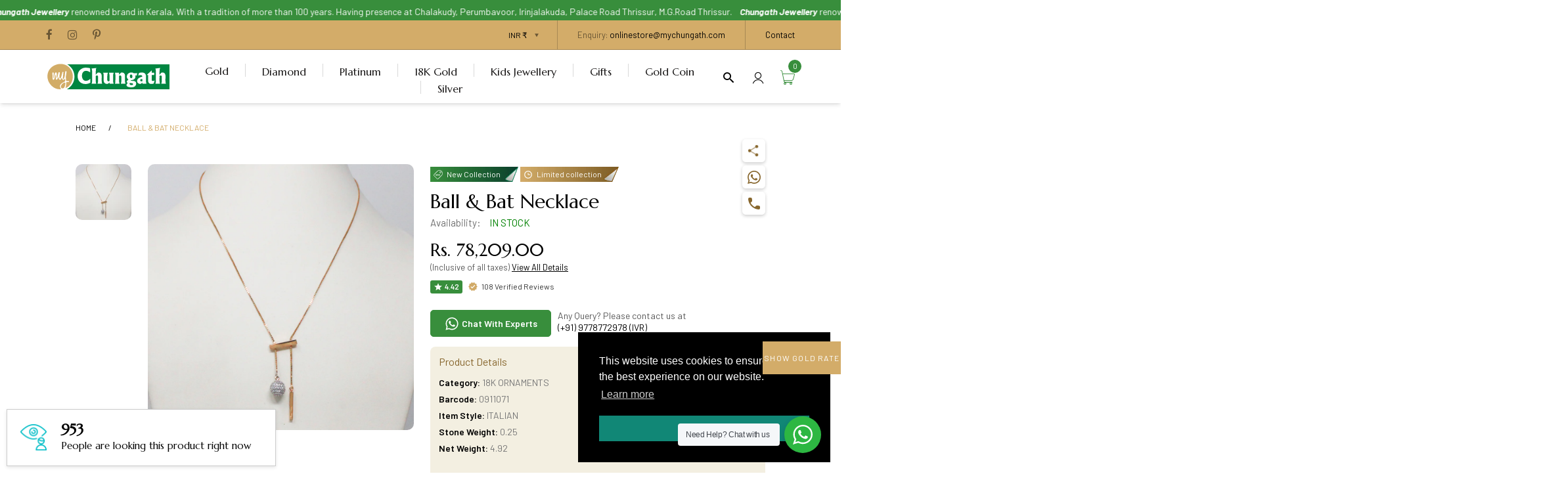

--- FILE ---
content_type: text/html; charset=utf-8
request_url: https://mychungath.com/products/ball-bat-necklace
body_size: 65782
content:
<!doctype html>
<html lang="en" class="js">
<head>



  <!-- Google Tag Manager -->
<script>(function(w,d,s,l,i){w[l]=w[l]||[];w[l].push({'gtm.start':
new Date().getTime(),event:'gtm.js'});var f=d.getElementsByTagName(s)[0],
j=d.createElement(s),dl=l!='dataLayer'?'&l='+l:'';j.async=true;j.src=
'https://www.googletagmanager.com/gtm.js?id='+i+dl;f.parentNode.insertBefore(j,f);
})(window,document,'script','dataLayer','GTM-56B58B5P');</script>
<!-- End Google Tag Manager -->


<!-- Meta Pixel Code -->
<script>
!function(f,b,e,v,n,t,s)
{if(f.fbq)return;n=f.fbq=function(){n.callMethod?
n.callMethod.apply(n,arguments):n.queue.push(arguments)};
if(!f._fbq)f._fbq=n;n.push=n;n.loaded=!0;n.version='2.0';
n.queue=[];t=b.createElement(e);t.async=!0;
t.src=v;s=b.getElementsByTagName(e)[0];
s.parentNode.insertBefore(t,s)}(window, document,'script',
'https://connect.facebook.net/en_US/fbevents.js');
fbq('init', '964799877509768');
fbq('track', 'PageView');
</script>
<noscript><img height="1" width="1" style="display:none"
src="https://www.facebook.com/tr?id=964799877509768&ev=PageView&noscript=1"
/></noscript>
<!-- End Meta Pixel Code -->


<script type="application/ld+json">
{
  "@context": "https://schema.org",
  "@type": "WebSite",
  "name": "Chungath Jewellery",
  "url": "https://mychungath.com"
}
</script>
 
	<!-- Added by AVADA SEO Suite -->
	

<meta name="twitter:image" content="http://mychungath.com/cdn/shop/products/chungathjewellery.jpg8_ab7c9d98-f4b9-44f2-80ef-f39435891f26.jpg?v=1666346460">
    
<script>window.FPConfig = {};window.FPConfig.ignoreKeywords=["/cart","/account","/logout"]</script><link rel="canonical" href="https://mychungath.com/products/ball-bat-necklace"><!-- meta basic type product --><!-- meta basic type collection -->


<!-- Added by AVADA SEO Suite: Product Structured Data -->
<script type="application/ld+json">{
"@context": "https://schema.org/",
"@type": "Product",
"@id": "https://mychungath.com/products/ball-bat-necklace",
"name": "Ball &amp; Bat Necklace",
"description": "",
"brand": {
  "@type": "Brand",
  "name": "Chungath"
},
"offers": {
  "@type": "Offer",
  "price": "78209.0",
  "priceCurrency": "INR",
  "itemCondition": "https://schema.org/NewCondition",
  "availability": "https://schema.org/InStock",
  "url": "https://mychungath.com/products/ball-bat-necklace"
},
"image": [
  "https://mychungath.com/cdn/shop/products/chungathjewellery.jpg8_ab7c9d98-f4b9-44f2-80ef-f39435891f26.jpg?v=1666346460"
],
"releaseDate": "2022-10-21 15:52:28 +0530",
"sku": "",
"mpn": "0911071"}</script>
<!-- /Added by AVADA SEO Suite --><!-- Added by AVADA SEO Suite: Breadcrumb Structured Data  -->
<script type="application/ld+json">{
  "@context": "https://schema.org",
  "@type": "BreadcrumbList",
  "itemListElement": [{
    "@type": "ListItem",
    "position": 1,
    "name": "Home",
    "item": "https://mychungath.com"
  }, {
    "@type": "ListItem",
    "position": 2,
    "name": "Ball &amp; Bat Necklace",
    "item": "https://mychungath.com/products/ball-bat-necklace"
  }]
}
</script>
<!-- Added by AVADA SEO Suite -->


	<!-- /Added by AVADA SEO Suite -->
  <link rel="shortcut icon" href="//mychungath.com/cdn/shop/files/favicon-96x96_16989dd9-ba33-4ee3-a86b-a84e70f7ae25_32x32.png?v=1614755398" type="image/png">
  <meta charset="UTF-8">
  <meta http-equiv="Content-Type" content="text/html; charset=utf-8">
  <meta name="viewport" content="width=device-width, initial-scale=1, minimum-scale=1, maximum-scale=1, user-scalable=0" />
  <meta name='HandheldFriendly' content='True'>
  <meta name='MobileOptimized' content='375'>
  <meta http-equiv="cleartype" content="on">
  <meta name="theme-color" content="#388e3c"><!-- piyush edits collections list meta starts -->
  
  <!-- piyush edits starts -->
  <title>Buy Ball & Bat Necklace in Kerala, India | Chungath Jewellery Online - Rs. 78,209.00</title><meta name="description" content="Buy  Ball &amp; Bat Necklace Online Jewellery Shopping India. ✔Guaranteed Best Price. ✔Hallmarked Jewellery ✔Amazing Offers. 18 Carat18k18k chain18k necklaceItalianItalian Chain"><!-- /snippets/social-meta-tags.liquid -->




<meta property="og:site_name" content="Chungath Jewellery">
<meta property="og:url" content="https://mychungath.com/products/ball-bat-necklace">
<meta property="og:title" content="Ball & Bat Necklace">
<meta property="og:type" content="product">
<meta property="og:description" content="Buy  Ball & Bat Necklace Online Jewellery Shopping India. ✔Guaranteed Best Price. ✔Hallmarked Jewellery ✔Amazing Offers. 18 Carat18k18k chain18k necklaceItalianItalian Chain">

  <meta property="og:price:amount" content="78,209.00">
  <meta property="og:price:currency" content="INR">

<meta property="og:image" content="http://mychungath.com/cdn/shop/products/chungathjewellery.jpg8_ab7c9d98-f4b9-44f2-80ef-f39435891f26_1200x1200.jpg?v=1666346460">
<meta property="og:image:secure_url" content="https://mychungath.com/cdn/shop/products/chungathjewellery.jpg8_ab7c9d98-f4b9-44f2-80ef-f39435891f26_1200x1200.jpg?v=1666346460">


<meta name="twitter:card" content="summary_large_image">
<meta name="twitter:title" content="Ball & Bat Necklace">
<meta name="twitter:description" content="Buy  Ball & Bat Necklace Online Jewellery Shopping India. ✔Guaranteed Best Price. ✔Hallmarked Jewellery ✔Amazing Offers. 18 Carat18k18k chain18k necklaceItalianItalian Chain">


  <link rel="canonical" href="https://mychungath.com/products/ball-bat-necklace">
  <link rel="preconnect dns-prefetch" href="https://cdn.shopify.com">
  <link rel="preconnect dns-prefetch" href="https://v.shopify.com">
  <link rel="preconnect dns-prefetch" href="https://cdn.shopifycloud.com">

  <link rel="preload" href="//mychungath.com/cdn/shop/t/33/assets/header-footer.scss.css?v=143578542335174222101755066131" as="style">
  <link rel="preload" href="//mychungath.com/cdn/shop/t/33/assets/global.scss.css?v=167877025669480083291755066131" as="style">
  
  <link rel="preload" href="//mychungath.com/cdn/shop/t/33/assets/styles.scss.css?v=34670067293263631831755066131" as="style">
  
  <link rel="preload" href="//mychungath.com/cdn/shop/t/33/assets/vendor.aio.min.css?v=184212713914117121551749531014" as="style">
  <link rel="preload" href="//mychungath.com/cdn/shop/t/33/assets/arenafont.aio.min.css?v=47207582755810239141749531014" as="style">
  
  

  <!-- header-css-file  ================================================== -->
  
    <link rel="dns-prefetch preconnect" href="https://fonts.gstatic.com">
    <link href="//fonts.googleapis.com/css?family=Marcellus:100,100i,300,300i,400,400i,500,500i,700,700i,900,900i&display=swap" rel='stylesheet' type='text/css'>
  

  
    <link href="//fonts.googleapis.com/css?family=Barlow:300italic,400italic,600italic,700italic,800italic,400,300,600,700,800&display=swap" rel='stylesheet' type='text/css'>
  

  <link href="//mychungath.com/cdn/shop/t/33/assets/arenafont.css?v=139072431879325539421749535258" rel="stylesheet" type="text/css" media="all">
  <link href="//mychungath.com/cdn/shop/t/33/assets/vendor.css?v=96845794555265919271749531014" rel="stylesheet" type="text/css" media="all">
  <link href="//mychungath.com/cdn/shop/t/33/assets/header-footer.scss.css?v=143578542335174222101755066131" rel="stylesheet" type="text/css" media="all">
  <link href="//mychungath.com/cdn/shop/t/33/assets/global.scss.css?v=167877025669480083291755066131" rel="stylesheet" type="text/css" media="all">
  
  <link href="//mychungath.com/cdn/shop/t/33/assets/styles.scss.css?v=34670067293263631831755066131" rel="stylesheet" type="text/css" media="all">
  
  
  
  
  <link href="https://fonts.googleapis.com/css?family=Caveat:300,400,500,600,700&display=swap" rel='stylesheet' type='text/css'>

  <script crossorigin="anonymous" src="//mychungath.com/cdn/shop/t/33/assets/lazysizes.min.aio.min.js?v=48118757705454032811749531014" async></script>
  <script crossorigin="anonymous" src="//mychungath.com/cdn/shop/t/33/assets/jquery-3.5.min.aio.min.js?v=125948216635410515561749531014"></script>
  <script crossorigin="anonymous" src="//mychungath.com/cdn/shop/t/33/assets/bootstrap.4x.min.aio.min.js?v=147709288597149926791749531014" defer></script><script>window.performance && window.performance.mark && window.performance.mark('shopify.content_for_header.start');</script><meta name="facebook-domain-verification" content="tz6yyhprunq969bfp176c6oxjoprip">
<meta name="google-site-verification" content="NuG7MFanTGRdMtMvvWjPNpCx4LPqeYE2ciPg3EigtQw">
<meta id="shopify-digital-wallet" name="shopify-digital-wallet" content="/39791132717/digital_wallets/dialog">
<link rel="alternate" type="application/json+oembed" href="https://mychungath.com/products/ball-bat-necklace.oembed">
<script async="async" src="/checkouts/internal/preloads.js?locale=en-IN"></script>
<script id="shopify-features" type="application/json">{"accessToken":"99864234dec47fcf553e425389e8a9bc","betas":["rich-media-storefront-analytics"],"domain":"mychungath.com","predictiveSearch":true,"shopId":39791132717,"locale":"en"}</script>
<script>var Shopify = Shopify || {};
Shopify.shop = "goldology-by-chungath.myshopify.com";
Shopify.locale = "en";
Shopify.currency = {"active":"INR","rate":"1.0"};
Shopify.country = "IN";
Shopify.theme = {"name":"Copy of Live - 10\/06\/2025","id":177472471335,"schema_name":"Zeexo","schema_version":"1.3-fashion-jewelry","theme_store_id":null,"role":"main"};
Shopify.theme.handle = "null";
Shopify.theme.style = {"id":null,"handle":null};
Shopify.cdnHost = "mychungath.com/cdn";
Shopify.routes = Shopify.routes || {};
Shopify.routes.root = "/";</script>
<script type="module">!function(o){(o.Shopify=o.Shopify||{}).modules=!0}(window);</script>
<script>!function(o){function n(){var o=[];function n(){o.push(Array.prototype.slice.apply(arguments))}return n.q=o,n}var t=o.Shopify=o.Shopify||{};t.loadFeatures=n(),t.autoloadFeatures=n()}(window);</script>
<script id="shop-js-analytics" type="application/json">{"pageType":"product"}</script>
<script defer="defer" async type="module" src="//mychungath.com/cdn/shopifycloud/shop-js/modules/v2/client.init-shop-cart-sync_C5BV16lS.en.esm.js"></script>
<script defer="defer" async type="module" src="//mychungath.com/cdn/shopifycloud/shop-js/modules/v2/chunk.common_CygWptCX.esm.js"></script>
<script type="module">
  await import("//mychungath.com/cdn/shopifycloud/shop-js/modules/v2/client.init-shop-cart-sync_C5BV16lS.en.esm.js");
await import("//mychungath.com/cdn/shopifycloud/shop-js/modules/v2/chunk.common_CygWptCX.esm.js");

  window.Shopify.SignInWithShop?.initShopCartSync?.({"fedCMEnabled":true,"windoidEnabled":true});

</script>
<script>(function() {
  var isLoaded = false;
  function asyncLoad() {
    if (isLoaded) return;
    isLoaded = true;
    var urls = ["https:\/\/seo.apps.avada.io\/scripttag\/avada-seo-installed.js?shop=goldology-by-chungath.myshopify.com","https:\/\/cdn1.avada.io\/flying-pages\/module.js?shop=goldology-by-chungath.myshopify.com","https:\/\/cdn.shopify.com\/s\/files\/1\/0457\/2220\/6365\/files\/pushdaddy_v56_test.js?shop=goldology-by-chungath.myshopify.com","https:\/\/cdn.shopify.com\/s\/files\/1\/0033\/3538\/9233\/files\/pushdaddy_a7_livechat1_new2.js?v=1707659950\u0026shop=goldology-by-chungath.myshopify.com","https:\/\/wishlisthero-assets.revampco.com\/store-front\/bundle2.js?shop=goldology-by-chungath.myshopify.com","https:\/\/cdn.shopify.com\/s\/files\/1\/0397\/9113\/2717\/t\/33\/assets\/rev_39791132717.js?v=1750921904\u0026shop=goldology-by-chungath.myshopify.com"];
    for (var i = 0; i < urls.length; i++) {
      var s = document.createElement('script');
      s.type = 'text/javascript';
      s.async = true;
      s.src = urls[i];
      var x = document.getElementsByTagName('script')[0];
      x.parentNode.insertBefore(s, x);
    }
  };
  if(window.attachEvent) {
    window.attachEvent('onload', asyncLoad);
  } else {
    window.addEventListener('load', asyncLoad, false);
  }
})();</script>
<script id="__st">var __st={"a":39791132717,"offset":19800,"reqid":"4d34e234-6d75-4f19-a49f-5503a105f534-1768665963","pageurl":"mychungath.com\/products\/ball-bat-necklace","u":"ef9ba9d6ba1c","p":"product","rtyp":"product","rid":7235394404397};</script>
<script>window.ShopifyPaypalV4VisibilityTracking = true;</script>
<script id="captcha-bootstrap">!function(){'use strict';const t='contact',e='account',n='new_comment',o=[[t,t],['blogs',n],['comments',n],[t,'customer']],c=[[e,'customer_login'],[e,'guest_login'],[e,'recover_customer_password'],[e,'create_customer']],r=t=>t.map((([t,e])=>`form[action*='/${t}']:not([data-nocaptcha='true']) input[name='form_type'][value='${e}']`)).join(','),a=t=>()=>t?[...document.querySelectorAll(t)].map((t=>t.form)):[];function s(){const t=[...o],e=r(t);return a(e)}const i='password',u='form_key',d=['recaptcha-v3-token','g-recaptcha-response','h-captcha-response',i],f=()=>{try{return window.sessionStorage}catch{return}},m='__shopify_v',_=t=>t.elements[u];function p(t,e,n=!1){try{const o=window.sessionStorage,c=JSON.parse(o.getItem(e)),{data:r}=function(t){const{data:e,action:n}=t;return t[m]||n?{data:e,action:n}:{data:t,action:n}}(c);for(const[e,n]of Object.entries(r))t.elements[e]&&(t.elements[e].value=n);n&&o.removeItem(e)}catch(o){console.error('form repopulation failed',{error:o})}}const l='form_type',E='cptcha';function T(t){t.dataset[E]=!0}const w=window,h=w.document,L='Shopify',v='ce_forms',y='captcha';let A=!1;((t,e)=>{const n=(g='f06e6c50-85a8-45c8-87d0-21a2b65856fe',I='https://cdn.shopify.com/shopifycloud/storefront-forms-hcaptcha/ce_storefront_forms_captcha_hcaptcha.v1.5.2.iife.js',D={infoText:'Protected by hCaptcha',privacyText:'Privacy',termsText:'Terms'},(t,e,n)=>{const o=w[L][v],c=o.bindForm;if(c)return c(t,g,e,D).then(n);var r;o.q.push([[t,g,e,D],n]),r=I,A||(h.body.append(Object.assign(h.createElement('script'),{id:'captcha-provider',async:!0,src:r})),A=!0)});var g,I,D;w[L]=w[L]||{},w[L][v]=w[L][v]||{},w[L][v].q=[],w[L][y]=w[L][y]||{},w[L][y].protect=function(t,e){n(t,void 0,e),T(t)},Object.freeze(w[L][y]),function(t,e,n,w,h,L){const[v,y,A,g]=function(t,e,n){const i=e?o:[],u=t?c:[],d=[...i,...u],f=r(d),m=r(i),_=r(d.filter((([t,e])=>n.includes(e))));return[a(f),a(m),a(_),s()]}(w,h,L),I=t=>{const e=t.target;return e instanceof HTMLFormElement?e:e&&e.form},D=t=>v().includes(t);t.addEventListener('submit',(t=>{const e=I(t);if(!e)return;const n=D(e)&&!e.dataset.hcaptchaBound&&!e.dataset.recaptchaBound,o=_(e),c=g().includes(e)&&(!o||!o.value);(n||c)&&t.preventDefault(),c&&!n&&(function(t){try{if(!f())return;!function(t){const e=f();if(!e)return;const n=_(t);if(!n)return;const o=n.value;o&&e.removeItem(o)}(t);const e=Array.from(Array(32),(()=>Math.random().toString(36)[2])).join('');!function(t,e){_(t)||t.append(Object.assign(document.createElement('input'),{type:'hidden',name:u})),t.elements[u].value=e}(t,e),function(t,e){const n=f();if(!n)return;const o=[...t.querySelectorAll(`input[type='${i}']`)].map((({name:t})=>t)),c=[...d,...o],r={};for(const[a,s]of new FormData(t).entries())c.includes(a)||(r[a]=s);n.setItem(e,JSON.stringify({[m]:1,action:t.action,data:r}))}(t,e)}catch(e){console.error('failed to persist form',e)}}(e),e.submit())}));const S=(t,e)=>{t&&!t.dataset[E]&&(n(t,e.some((e=>e===t))),T(t))};for(const o of['focusin','change'])t.addEventListener(o,(t=>{const e=I(t);D(e)&&S(e,y())}));const B=e.get('form_key'),M=e.get(l),P=B&&M;t.addEventListener('DOMContentLoaded',(()=>{const t=y();if(P)for(const e of t)e.elements[l].value===M&&p(e,B);[...new Set([...A(),...v().filter((t=>'true'===t.dataset.shopifyCaptcha))])].forEach((e=>S(e,t)))}))}(h,new URLSearchParams(w.location.search),n,t,e,['guest_login'])})(!0,!0)}();</script>
<script integrity="sha256-4kQ18oKyAcykRKYeNunJcIwy7WH5gtpwJnB7kiuLZ1E=" data-source-attribution="shopify.loadfeatures" defer="defer" src="//mychungath.com/cdn/shopifycloud/storefront/assets/storefront/load_feature-a0a9edcb.js" crossorigin="anonymous"></script>
<script data-source-attribution="shopify.dynamic_checkout.dynamic.init">var Shopify=Shopify||{};Shopify.PaymentButton=Shopify.PaymentButton||{isStorefrontPortableWallets:!0,init:function(){window.Shopify.PaymentButton.init=function(){};var t=document.createElement("script");t.src="https://mychungath.com/cdn/shopifycloud/portable-wallets/latest/portable-wallets.en.js",t.type="module",document.head.appendChild(t)}};
</script>
<script data-source-attribution="shopify.dynamic_checkout.buyer_consent">
  function portableWalletsHideBuyerConsent(e){var t=document.getElementById("shopify-buyer-consent"),n=document.getElementById("shopify-subscription-policy-button");t&&n&&(t.classList.add("hidden"),t.setAttribute("aria-hidden","true"),n.removeEventListener("click",e))}function portableWalletsShowBuyerConsent(e){var t=document.getElementById("shopify-buyer-consent"),n=document.getElementById("shopify-subscription-policy-button");t&&n&&(t.classList.remove("hidden"),t.removeAttribute("aria-hidden"),n.addEventListener("click",e))}window.Shopify?.PaymentButton&&(window.Shopify.PaymentButton.hideBuyerConsent=portableWalletsHideBuyerConsent,window.Shopify.PaymentButton.showBuyerConsent=portableWalletsShowBuyerConsent);
</script>
<script data-source-attribution="shopify.dynamic_checkout.cart.bootstrap">document.addEventListener("DOMContentLoaded",(function(){function t(){return document.querySelector("shopify-accelerated-checkout-cart, shopify-accelerated-checkout")}if(t())Shopify.PaymentButton.init();else{new MutationObserver((function(e,n){t()&&(Shopify.PaymentButton.init(),n.disconnect())})).observe(document.body,{childList:!0,subtree:!0})}}));
</script>

<script>window.performance && window.performance.mark && window.performance.mark('shopify.content_for_header.end');</script>
  

  
  
  
<link rel="stylesheet" href="//mychungath.com/cdn/shop/t/33/assets/seedgrow-whatsapp-style.css?v=71665772339286751761749531014">

<!-- BEGIN app block: shopify://apps/globo-mega-menu/blocks/app-embed/7a00835e-fe40-45a5-a615-2eb4ab697b58 -->
<link href="//cdn.shopify.com/extensions/019b6e53-04e2-713c-aa06-5bced6079bf6/menufrontend-304/assets/main-navigation-styles.min.css" rel="stylesheet" type="text/css" media="all" />
<link href="//cdn.shopify.com/extensions/019b6e53-04e2-713c-aa06-5bced6079bf6/menufrontend-304/assets/theme-styles.min.css" rel="stylesheet" type="text/css" media="all" />
<script type="text/javascript" hs-ignore data-cookieconsent="ignore" data-ccm-injected>
document.getElementsByTagName('html')[0].classList.add('globo-menu-loading');
window.GloboMenuConfig = window.GloboMenuConfig || {}
window.GloboMenuConfig.curLocale = "en";
window.GloboMenuConfig.shop = "goldology-by-chungath.myshopify.com";
window.GloboMenuConfig.GloboMenuLocale = "en";
window.GloboMenuConfig.locale = "en";
window.menuRootUrl = "";
window.GloboMenuCustomer = false;
window.GloboMenuAssetsUrl = 'https://cdn.shopify.com/extensions/019b6e53-04e2-713c-aa06-5bced6079bf6/menufrontend-304/assets/';
window.GloboMenuFilesUrl = '//mychungath.com/cdn/shop/files/';
window.GloboMenuLinklists = {"main-menu": [{'url' :"\/", 'title': "Home"},{'url' :"\/collections\/all", 'title': "Catalog"},{'url' :"\/pages\/about-us", 'title': "About"}],"footer": [{'url' :"\/search", 'title': "Search"}],"rings": [{'url' :"\/collections", 'title': "GOLD"}],"footer-menu": [{'url' :"\/search", 'title': "Search"}],"pendant": [{'url' :"\/collections\/diamond-necklace", 'title': "WOMEN"},{'url' :"\/collections\/gents-bangle", 'title': "MEN"},{'url' :"\/collections\/kids", 'title': "KIDS"},{'url' :"\/collections\/navaratna", 'title': "UNISEX"}],"accessories": [{'url' :"\/collections\/platinum-ring", 'title': "FINGER RINGS"},{'url' :"\/collections\/platinum", 'title': "PENDANTS"},{'url' :"\/collections\/platinum", 'title': "EARRINGS"},{'url' :"\/collections\/platinum", 'title': "CHAIN"}],"footer-menu-five": [{'url' :"https:\/\/www.facebook.com\/mychungath\/", 'title': "Facebook"},{'url' :"https:\/\/instagram.com\/mychungath?igshid=YmMyMTA2M2Y=", 'title': "Instagram"},{'url' :"https:\/\/tr.pinterest.com\/rchungath1\/_created\/", 'title': "Pinterest"},{'url' :"\/blogs\/blog", 'title': "Blogs"}],"footer-menu-three": [{'url' :"\/collections\/18-carat", 'title': "All Products"},{'url' :"\/collections\/18-carat-bangles", 'title': "Bangles 18 Carat"},{'url' :"\/collections\/18-carat-earrings", 'title': "Earrings 18 Carat"},{'url' :"\/collections\/18-carat-pendant", 'title': "Pendant 18 Carat"},{'url' :"\/collections\/18-k-bracelet", 'title': "Bracelet 18 Carat"}],"footer-menu-four": [{'url' :"\/collections\/diamond-necklace", 'title': "Necklace"},{'url' :"\/collections\/diamond-bangles", 'title': "Bangles"},{'url' :"\/collections\/diamond-stud", 'title': "Diamond Earring"},{'url' :"\/collections\/diamond-rings", 'title': "Rings"}],"copyright-menu": [{'url' :"\/pages\/about-us", 'title': "About Us"},{'url' :"\/pages\/shipping", 'title': "Delivery Information"},{'url' :"\/policies\/privacy-policy", 'title': "Privacy Policy"},{'url' :"\/pages\/terms-conditions", 'title': "Terms \u0026 Conditions"},{'url' :"\/pages\/contact-us", 'title': "Contact Us"},{'url' :"\/pages\/store-locations", 'title': "Site Map"}],"pages": [{'url' :"\/collections\/oyster", 'title': "Oyster"},{'url' :"\/collections\/precia", 'title': "precia"},{'url' :"\/collections\/turkish-collection", 'title': "Turkish "},{'url' :"\/collections\/ethnix", 'title': "Ethnix"},{'url' :"\/collections\/syrandri-collection", 'title': "Syrandri"},{'url' :"\/collections\/nagas-collection", 'title': "Nagas "},{'url' :"\/collections\/chettinad-collections", 'title': "Chettinad "},{'url' :"\/collections\/singapore-collection", 'title': "Singapore "}],"shop-women": [{'url' :"#", 'title': "Women"},{'url' :"#", 'title': "Men"}],"secondary-menu": [{'url' :"\/pages\/contact-us-v2", 'title': "Contact"}],"jewelry-pages": [{'url' :"#", 'title': "Jewellery"},{'url' :"#", 'title': "Collections"},{'url' :"#", 'title': "Shop by brand"}],"footer-menu-two": [{'url' :"\/collections\/diamond-engagement-ring", 'title': "Engagement Rings"},{'url' :"\/collections\/diamond-engagement-ring", 'title': " Wedding Rings"},{'url' :"#", 'title': "Couple Rings"},{'url' :"#", 'title': "Shop All Love \u0026 Engagement"}],"popular-brands": [{'url' :"#", 'title': "Harry Winston"},{'url' :"#", 'title': "Cartier"},{'url' :"#", 'title': "Chopard"},{'url' :"#", 'title': "Van Cleef \u0026 Arpels"},{'url' :"#", 'title': "Graff"},{'url' :"#", 'title': "David Yurman"},{'url' :"#", 'title': "Buccellati"},{'url' :"#", 'title': "Bvlgari"}],"sub-collections": [{'url' :"\/collections\/watches", 'title': "Watches"}],"shop-men": [{'url' :"#", 'title': "Men"},{'url' :"#", 'title': "Women"}],"main-menu-1": [{'url' :"\/", 'title': "Home"},{'url' :"\/collections\/all", 'title': "Catalog"}],"love-engagement": [{'url' :"\/collections\/rings", 'title': "FINGER RINGS"},{'url' :"\/collections\/locket", 'title': "PENDANTS"},{'url' :"\/collections\/stud", 'title': "EARRINGS"},{'url' :"\/collections\/necklace", 'title': "NECKWEAR"},{'url' :"\/collections\/beaded-chain", 'title': "BEADED CHAINS"},{'url' :"\/collections", 'title': "OTHER CATEGORIES"}],"single-product": [{'url' :"\/collections\/navaratna-ring", 'title': "ring"},{'url' :"\/collections\/navaratna-necklace", 'title': "necklace"},{'url' :"\/collections\/navaratna-nose-pin", 'title': " nose pin"},{'url' :"\/collections\/navaratna-stud", 'title': "stud"},{'url' :"\/collections\/navarathna-pendant", 'title': "pendants"}],"jewelry": [{'url' :"\/collections", 'title': "ALL JEWELLERY"},{'url' :"\/collections\/stud", 'title': "EARRINGS"},{'url' :"\/collections\/locket", 'title': "PENDANTS"},{'url' :"\/collections\/rings", 'title': "FINGER RINGS"},{'url' :"\/collections\/thali", 'title': "THALI"},{'url' :"\/collections\/cross", 'title': "CROSS"},{'url' :"\/collections", 'title': "GIFTING"},{'url' :"\/collections\/gold-coins", 'title': "GOLD COIN"},{'url' :"\/collections\/birth-stone-ring", 'title': "BIRTH STONE RING"},{'url' :"\/collections\/birth-stone-stud", 'title': "BIRTH STONE STUD"},{'url' :"\/collections\/waist-chain", 'title': "WAIST CHAIN"}],"footer-menu-one": [{'url' :"\/collections\/necklace", 'title': "Necklaces"},{'url' :"\/collections\/bracelet", 'title': "Bracelets"},{'url' :"\/collections\/stud", 'title': "Earrings"},{'url' :"\/collections\/rings", 'title': "Rings"},{'url' :"\/collections\/chain", 'title': "Chain"},{'url' :"\/collections\/all", 'title': "Shop All Jewellery"}],"shop-pages": [{'url' :"\/collections\/necklace-with-stud", 'title': "necklace with Earrings"},{'url' :"\/collections\/necklace-with-stud", 'title': "pendant and earring set"},{'url' :"\/collections\/diamond-necklace", 'title': "diamond necklace"},{'url' :"\/collections", 'title': "gold set"},{'url' :"\/collections\/diamond", 'title': "diamond set"}],"watches": [{'url' :"\/collections\/diamond-stud", 'title': "earring"},{'url' :"\/collections\/diamond-pendant", 'title': "pendant"},{'url' :"\/collections\/diamond-rings", 'title': "finger ring"},{'url' :"\/collections", 'title': "other categories"},{'url' :"\/collections\/uncut-diamonds", 'title': "UNCUT DIAMONDS"}],"new-main-menu": [{'url' :"\/collections\/all", 'title': "Jewellery"},{'url' :"\/collections\/all", 'title': "Gold"},{'url' :"\/collections\/diamond", 'title': "Diamond"},{'url' :"\/collections\/platinum", 'title': "Platinum"},{'url' :"\/collections\/18-carat", 'title': "18K Gold"}],"18k-gold": [{'url' :"\/collections\/18-carat-stud", 'title': "EARRINGS"},{'url' :"\/collections\/18-carat-pendant", 'title': "PENDANTS"},{'url' :"\/collections\/18carat-finger-ring", 'title': "FINGER RINGS"},{'url' :"\/collections\/cartier-bracelet-18-carat", 'title': "BANGLES"},{'url' :"\/collections\/18-carat", 'title': "CHAIN"}],"silver": [{'url' :"\/collections\/silver-earring", 'title': "EARRING"},{'url' :"\/collections\/silver-pendant", 'title': "PENDANT"},{'url' :"\/collections\/silver-bracelet", 'title': "BRACELET"},{'url' :"\/collections\/silver-waist-chain", 'title': "WAIST CHAIN"}],"customer-account-main-menu": [{'url' :"\/", 'title': "Shop"},{'url' :"https:\/\/shopify.com\/39791132717\/account\/orders?locale=en\u0026region_country=IN", 'title': "Orders"}],"gold": [{'url' :"\/collections\/rings", 'title': "Rings"}],"quick-links": [{'url' :"\/collections\/gold", 'title': "Gold"},{'url' :"\/collections\/diamond", 'title': "Diamond"},{'url' :"\/collections\/platinum", 'title': "Platinum"},{'url' :"\/collections\/18-carat", 'title': "18k Gold"},{'url' :"\/collections\/kids", 'title': "Kids Jewellery"},{'url' :"\/collections\/anniversary-gifts", 'title': "Gifts"}],"customer-services": [{'url' :"\/pages\/about-us", 'title': "About Us"},{'url' :"\/pages\/privacy-policy", 'title': "Privacy Policy"},{'url' :"\/pages\/shipping", 'title': "Shipping Policy"},{'url' :"\/pages\/shipping", 'title': "Return \/ Exchange Policy"},{'url' :"\/pages\/terms-conditions", 'title': "Terms \u0026 Conditions"},{'url' :"\/pages\/frequently-asked-questions", 'title': "FAQ"}]}
window.GloboMenuConfig.is_app_embedded = true;
window.showAdsInConsole = true;
</script>

<style>.globo-menu-loading ul.menu-list {visibility:hidden;opacity:0}.globo-menu-loading ul.main-nav {visibility:hidden;opacity:0}</style><script hs-ignore data-cookieconsent="ignore" data-ccm-injected type="text/javascript">
  window.GloboMenus = window.GloboMenus || [];
  var menuKey = 71531;
  window.GloboMenus[menuKey] = window.GloboMenus[menuKey] || {};
  window.GloboMenus[menuKey].id = menuKey;window.GloboMenus[menuKey].replacement = {"type":"selector","main_menu":"main-menu","mobile_menu":"main-menu","main_menu_selector":"ul.menu-list","mobile_menu_selector":"ul.main-nav"};window.GloboMenus[menuKey].type = "main";
  window.GloboMenus[menuKey].schedule = null;
  window.GloboMenus[menuKey].settings ={"font":{"tab_fontsize":"16","menu_fontsize":"16","tab_fontfamily":"Marcellus","tab_fontweight":"regular","menu_fontfamily":"Marcellus","menu_fontweight":"regular","tab_fontfamily_2":"Lato","menu_fontfamily_2":"Lato","submenu_text_fontsize":"15","tab_fontfamily_custom":false,"menu_fontfamily_custom":false,"submenu_text_fontfamily":"Marcellus","submenu_text_fontweight":"regular","submenu_heading_fontsize":"16","submenu_text_fontfamily_2":"Arimo","submenu_heading_fontfamily":"Marcellus","submenu_heading_fontweight":"regular","submenu_description_fontsize":"12","submenu_heading_fontfamily_2":"Bitter","submenu_description_fontfamily":"Marcellus","submenu_description_fontweight":"regular","submenu_text_fontfamily_custom":false,"submenu_description_fontfamily_2":"Indie Flower","submenu_heading_fontfamily_custom":false,"submenu_description_fontfamily_custom":false},"color":{"menu_text":"rgba(21, 19, 19, 1)","menu_border":"rgba(217, 217, 217, 1)","submenu_text":"rgba(21, 19, 19, 1)","atc_text_color":"#FFFFFF","submenu_border":"rgba(217, 217, 217, 1)","menu_background":"transparent","menu_text_hover":"rgba(21, 19, 19, 1)","sale_text_color":"#ffffff","submenu_heading":"rgba(56, 142, 60, 1)","tab_heading_color":"rgba(21, 19, 19, 1)","soldout_text_color":"#757575","submenu_background":"rgba(255, 255, 255, 1)","submenu_text_hover":"rgba(56, 142, 60, 1)","submenu_description":"#969696","atc_background_color":"#1F1F1F","atc_text_color_hover":"#FFFFFF","tab_background_hover":"#d9d9d9","menu_background_hover":"transparent","sale_background_color":"rgba(236, 82, 62, 1)","soldout_background_color":"#d5d5d5","tab_heading_active_color":"rgba(0, 0, 0, 1)","submenu_description_hover":"#4d5bcd","atc_background_color_hover":"#000000"},"general":{"align":"center","border":true,"search":false,"trigger":"hover","indicators":true,"responsive":"768","transition":"fade","orientation":"horizontal","menu_padding":"25","carousel_loop":true,"mobile_border":true,"mobile_trigger":"click_toggle","submenu_border":false,"tab_lineheight":"50","menu_lineheight":30,"lazy_load_enable":true,"transition_delay":"150","transition_speed":"300","carousel_auto_play":true,"dropdown_lineheight":50,"linklist_lineheight":"30","mobile_sticky_header":true,"desktop_sticky_header":true},"language":{"name":"Name","sale":"Sale","send":"Send","view":"View details","email":"Email","phone":"Phone Number","search":"Search for...","message":"Message","sold_out":"Sold out","add_to_cart":"Add to cart"}};
  window.GloboMenus[menuKey].itemsLength = 8;
</script><script type="template/html" id="globoMenu71531HTML"><ul class="gm-menu gm-menu-71531 gm-bordered gm-mobile-bordered gm-has-retractor gm-submenu-align-center gm-menu-trigger-hover gm-transition-fade" data-menu-id="71531" data-transition-speed="300" data-transition-delay="150">
<li data-gmmi="0" data-gmdi="0" class="gm-item gm-level-0 gm-has-submenu gm-submenu-mega gm-submenu-align-full"><a class="gm-target" title="Gold" href="/collections/gold"><span class="gm-text">Gold</span><span class="gm-retractor"></span></a><div 
      class="gm-submenu gm-mega" 
      style=""
    ><div style="" class="submenu-background"></div>
      <ul class="gm-grid">
<li class="gm-item gm-grid-item gmcol-2 gm-has-submenu"><ul style="--columns:1" class="gm-links">
<li class="gm-item gm-heading"><a class="gm-target" title="RINGS" href="/collections/rings"><span class="gm-text">RINGS</span></a>
</li>
<li class="gm-item"><a class="gm-target" title="Birth Stone Rings" href="/collections/birth-stone-ring"><span class="gm-text">Birth Stone Rings</span></a>
</li>
<li class="gm-item"><a class="gm-target" title="Rosary Rings" href="/collections/rosary-ring"><span class="gm-text">Rosary Rings</span></a>
</li>
<li class="gm-item"><a class="gm-target" title="Navaratna Rings" href="/collections/navaratna-ring"><span class="gm-text">Navaratna Rings</span></a>
</li>
<li class="gm-item"><a class="gm-target" title="Engagement Rings" href="/collections/engagement-ring"><span class="gm-text">Engagement Rings</span></a>
</li>
<li class="gm-item"><a class="gm-target" title="Simple Rings" href="/collections/simple-rings"><span class="gm-text">Simple Rings</span></a>
</li>
<li class="gm-item"><a class="gm-target" title="Stone Rings" href="/collections/stone-fingerring"><span class="gm-text">Stone Rings</span></a>
</li></ul>
</li>
<li class="gm-item gm-grid-item gmcol-2 gm-has-submenu"><ul style="--columns:1" class="gm-links">
<li class="gm-item gm-heading"><a class="gm-target" title="EARRINGS" href="/collections/stud"><span class="gm-text">EARRINGS</span></a>
</li>
<li class="gm-item"><a class="gm-target" title="Navaratna Earrings" href="/collections/navaratna-earrings"><span class="gm-text">Navaratna Earrings</span></a>
</li>
<li class="gm-item"><a class="gm-target" title="Chettinad Earrings" href="/collections/chettinad-earrings"><span class="gm-text">Chettinad Earrings</span></a>
</li>
<li class="gm-item"><a class="gm-target" title="Birthstone Earrings" href="/collections/birthstone-earrings"><span class="gm-text">Birthstone Earrings</span></a>
</li>
<li class="gm-item"><a class="gm-target" title="Singapore Earrings" href="/collections/singapore-earrings"><span class="gm-text">Singapore Earrings</span></a>
</li>
<li class="gm-item"><a class="gm-target" title="Syrandri Earrings" href="/collections/hoops"><span class="gm-text">Syrandri Earrings</span></a>
</li>
<li class="gm-item"><a class="gm-target" title="Ethnix Earrings" href="/collections/ethnix-earrings"><span class="gm-text">Ethnix Earrings</span></a>
</li></ul>
</li>
<li class="gm-item gm-grid-item gmcol-2 gm-has-submenu"><ul style="--columns:1" class="gm-links">
<li class="gm-item gm-heading"><a class="gm-target" title="BANGLES" href="/collections/bangles-2"><span class="gm-text">BANGLES</span></a>
</li>
<li class="gm-item"><a class="gm-target" title="Navaratna Bangles" href="/collections/navaratna-bangle"><span class="gm-text">Navaratna Bangles</span></a>
</li>
<li class="gm-item"><a class="gm-target" title="Traditional Bangles" href="/collections/traditional-bangles"><span class="gm-text">Traditional Bangles</span></a>
</li>
<li class="gm-item"><a class="gm-target" title="Chettinad Bangles" href="/collections/chettinad-bangles"><span class="gm-text">Chettinad Bangles</span></a>
</li>
<li class="gm-item"><a class="gm-target" title="Singapore Bangles" href="/collections/singapore-bangles"><span class="gm-text">Singapore Bangles</span></a>
</li>
<li class="gm-item"><a class="gm-target" title="Syrandri Bangles" href="/collections/syrandri-bangles"><span class="gm-text">Syrandri Bangles</span></a>
</li>
<li class="gm-item"><a class="gm-target" title="Simple Bangles" href="/collections/simple-bangles"><span class="gm-text">Simple Bangles</span></a>
</li></ul>
</li>
<li class="gm-item gm-grid-item gmcol-2 gm-has-submenu"><ul style="--columns:1" class="gm-links">
<li class="gm-item gm-heading"><a class="gm-target" title="NECKLACE" href="/collections/necklace"><span class="gm-text">NECKLACE</span></a>
</li>
<li class="gm-item"><a class="gm-target" title="Sufi Necklace" href="/collections/sufi-necklace"><span class="gm-text">Sufi Necklace</span></a>
</li>
<li class="gm-item"><a class="gm-target" title="Traditional Necklace" href="/collections/traditional-necklace"><span class="gm-text">Traditional Necklace</span></a>
</li>
<li class="gm-item"><a class="gm-target" title="Singapore Necklace" href="/collections/singapore-necklace"><span class="gm-text">Singapore Necklace</span></a>
</li>
<li class="gm-item"><a class="gm-target" title="Chettinad Necklace" href="/collections/chettinad-necklace"><span class="gm-text">Chettinad Necklace</span></a>
</li>
<li class="gm-item"><a class="gm-target" title="Ethnix Necklace" href="/collections/ethnix-necklace"><span class="gm-text">Ethnix Necklace</span></a>
</li>
<li class="gm-item"><a class="gm-target" title="Syrandri Necklace" href="/collections/syrandri-necklace"><span class="gm-text">Syrandri Necklace</span></a>
</li></ul>
</li>
<li class="gm-item gm-grid-item gmcol-2 gm-has-submenu"><ul style="--columns:1" class="gm-links">
<li class="gm-item gm-heading"><a class="gm-target" title="SPECIAL COLLECTIONS" href="#"><span class="gm-text">SPECIAL COLLECTIONS</span></a>
</li>
<li class="gm-item"><a class="gm-target" title="Traditional" href="/collections/traditional-necklace"><span class="gm-text">Traditional</span></a>
</li>
<li class="gm-item"><a class="gm-target" title="Singapore" href="/collections/singapore-collection"><span class="gm-text">Singapore</span></a>
</li>
<li class="gm-item"><a class="gm-target" title="Chettinad" href="/collections/chettinad-collections"><span class="gm-text">Chettinad</span></a>
</li>
<li class="gm-item"><a class="gm-target" title="Ethnix" href="/collections/ethnix"><span class="gm-text">Ethnix</span></a>
</li>
<li class="gm-item"><a class="gm-target" title="Precia" href="/collections/precia"><span class="gm-text">Precia</span></a>
</li>
<li class="gm-item"><a class="gm-target" title="Turkish" href="/collections/turkish-collection"><span class="gm-text">Turkish</span></a>
</li>
<li class="gm-item"><a class="gm-target" title="Syrandri" href="/collections/syrandri-collection"><span class="gm-text">Syrandri</span></a>
</li></ul>
</li>
<li class="gm-item gm-grid-item gmcol-2 gm-has-submenu"><ul style="--columns:1" class="gm-links">
<li class="gm-item gm-heading"><a class="gm-target" title="OTHER CATEGORIES" href="#"><span class="gm-text">OTHER CATEGORIES</span></a>
</li>
<li class="gm-item"><a class="gm-target" title="Thali" href="/collections/thali"><span class="gm-text">Thali</span></a>
</li>
<li class="gm-item"><a class="gm-target" title="Pendants" href="/collections/traditional-pendent"><span class="gm-text">Pendants</span></a>
</li>
<li class="gm-item"><a class="gm-target" title="Bracelet" href="/collections/bracelet"><span class="gm-text">Bracelet</span></a>
</li>
<li class="gm-item"><a class="gm-target" title="Anklet" href="/collections/anklet"><span class="gm-text">Anklet</span></a>
</li>
<li class="gm-item"><a class="gm-target" title="Nosepin" href="/collections/gold-nosepin"><span class="gm-text">Nosepin</span></a>
</li>
<li class="gm-item"><a class="gm-target" title="Mangalsutra" href="/collections/mangalsutra"><span class="gm-text">Mangalsutra</span></a>
</li>
<li class="gm-item"><a class="gm-target" title="Rosary Chains" href="/collections/rosary-chain-1"><span class="gm-text">Rosary Chains</span></a>
</li></ul>
</li>
<li class="gm-item gm-hidden-desktop gm-hidden-mobile gm-grid-item gmcol-3">
    <div class="gm-image"  style="--gm-item-image-width:auto">
      <a title="Singapore Collections" href="/collections/singapore-collection"><img
            srcSet="[data-uri]"
            data-sizes="auto"
            data-src="//mychungath.com/cdn/shop/files/1736834620_0_{width}x.png?v=2576232782060160605"
            width=""
            height=""
            data-widths="[40, 100, 140, 180, 250, 260, 275, 305, 440, 610, 720, 930, 1080, 1200, 1640, 2048]"
            class="gmlazyload "
            alt="Singapore Collections"
            title="Singapore Collections"
          /><div class="gm-target">
          <span class="gm-text">
            Singapore Collections
</span>
        </div></a>
    </div>
  </li>
<li class="gm-item gm-hidden-desktop gm-hidden-mobile gm-grid-item gmcol-3">
    <div class="gm-image"  style="--gm-item-image-width:auto">
      <a title="Oyster Collections" href="/collections/oyster"><img
            srcSet="[data-uri]"
            data-sizes="auto"
            data-src="//mychungath.com/cdn/shop/files/1736852212_0_{width}x.png?v=10118211935288676228"
            width=""
            height=""
            data-widths="[40, 100, 140, 180, 250, 260, 275, 305, 440, 610, 720, 930, 1080, 1200, 1640, 2048]"
            class="gmlazyload "
            alt="Oyster Collections"
            title="Oyster Collections"
          /><div class="gm-target">
          <span class="gm-text">
            Oyster Collections
</span>
        </div></a>
    </div>
  </li>
<li class="gm-item gm-hidden-desktop gm-hidden-mobile gm-grid-item gmcol-3">
    <div class="gm-image"  style="--gm-item-image-width:auto">
      <a title="Chettinad Collections" href="/collections/chettinad-collections"><img
            srcSet="[data-uri]"
            data-sizes="auto"
            data-src="//mychungath.com/cdn/shop/files/1736835223_0_{width}x.png?v=11759189335901065850"
            width=""
            height=""
            data-widths="[40, 100, 140, 180, 250, 260, 275, 305, 440, 610, 720, 930, 1080, 1200, 1640, 2048]"
            class="gmlazyload "
            alt="Chettinad Collections"
            title="Chettinad Collections"
          /><div class="gm-target">
          <span class="gm-text">
            Chettinad Collections
</span>
        </div></a>
    </div>
  </li>
<li class="gm-item gm-hidden-desktop gm-hidden-mobile gm-grid-item gmcol-3">
    <div class="gm-image"  style="--gm-item-image-width:auto">
      <a title="Precia Collections" href="/collections/precia"><img
            srcSet="[data-uri]"
            data-sizes="auto"
            data-src="//mychungath.com/cdn/shop/files/1736852770_0_{width}x.png?v=191171113155353566"
            width=""
            height=""
            data-widths="[40, 100, 140, 180, 250, 260, 275, 305, 440, 610, 720, 930, 1080, 1200, 1640, 2048]"
            class="gmlazyload "
            alt="Precia Collections"
            title="Precia Collections"
          /><div class="gm-target">
          <span class="gm-text">
            Precia Collections
</span>
        </div></a>
    </div>
  </li>
<li class="gm-item gm-hidden-desktop gm-hidden-mobile gm-grid-item gmcol-3">
    <div class="gm-image"  style="--gm-item-image-width:auto">
      <a title="Turkish Collections" href="/collections/turkish-collection"><img
            srcSet="[data-uri]"
            data-sizes="auto"
            data-src="//mychungath.com/cdn/shop/files/1736852823_0_{width}x.png?v=14788974864499456684"
            width=""
            height=""
            data-widths="[40, 100, 140, 180, 250, 260, 275, 305, 440, 610, 720, 930, 1080, 1200, 1640, 2048]"
            class="gmlazyload "
            alt="Turkish Collections"
            title="Turkish Collections"
          /><div class="gm-target">
          <span class="gm-text">
            Turkish Collections
</span>
        </div></a>
    </div>
  </li>
<li class="gm-item gm-hidden-desktop gm-hidden-mobile gm-grid-item gmcol-3">
    <div class="gm-image"  style="--gm-item-image-width:auto">
      <a title="Ethnix Collections" href="/collections/ethnix"><img
            srcSet="[data-uri]"
            data-sizes="auto"
            data-src="//mychungath.com/cdn/shop/files/1736852863_0_{width}x.png?v=5838485823971405111"
            width=""
            height=""
            data-widths="[40, 100, 140, 180, 250, 260, 275, 305, 440, 610, 720, 930, 1080, 1200, 1640, 2048]"
            class="gmlazyload "
            alt="Ethnix Collections"
            title="Ethnix Collections"
          /><div class="gm-target">
          <span class="gm-text">
            Ethnix Collections
</span>
        </div></a>
    </div>
  </li>
<li class="gm-item gm-hidden-desktop gm-hidden-mobile gm-grid-item gmcol-3">
    <div class="gm-image"  style="--gm-item-image-width:auto">
      <a title="Syrandri Collections" href="/collections/syrandri-collection"><img
            srcSet="[data-uri]"
            data-sizes="auto"
            data-src="//mychungath.com/cdn/shop/files/1736852907_0_{width}x.png?v=14084785048432667970"
            width=""
            height=""
            data-widths="[40, 100, 140, 180, 250, 260, 275, 305, 440, 610, 720, 930, 1080, 1200, 1640, 2048]"
            class="gmlazyload "
            alt="Syrandri Collections"
            title="Syrandri Collections"
          /><div class="gm-target">
          <span class="gm-text">
            Syrandri Collections
</span>
        </div></a>
    </div>
  </li></ul>
    </div></li>

<li data-gmmi="1" data-gmdi="1" class="gm-item gm-level-0 gm-has-submenu gm-submenu-mega gm-submenu-align-full"><a class="gm-target" title="Diamond" href="/collections/diamond"><span class="gm-text">Diamond</span><span class="gm-retractor"></span></a><div 
      class="gm-submenu gm-mega" 
      style=""
    ><div style="" class="submenu-background"></div>
      <ul class="gm-grid">
<li class="gm-item gm-grid-item gmcol-2 gm-has-submenu"><ul style="--columns:1" class="gm-links">
<li class="gm-item gm-heading"><a class="gm-target" title="Rings" href="/collections/diamond-rings"><span class="gm-text">Rings</span></a>
</li>
<li class="gm-item"><a class="gm-target" title="Women&#39;s Rings" href="/collections/diamond-ring-women"><span class="gm-text">Women's Rings</span></a>
</li>
<li class="gm-item"><a class="gm-target" title="Men&#39;s Rings" href="/collections/diamond-gents-ring"><span class="gm-text">Men's Rings</span></a>
</li>
<li class="gm-item"><a class="gm-target" title="Engagement Rings" href="/collections/diamond-engagement-ring"><span class="gm-text">Engagement Rings</span></a>
</li></ul>
</li>
<li class="gm-item gm-grid-item gmcol-2 gm-has-submenu"><ul style="--columns:1" class="gm-links">
<li class="gm-item gm-heading"><a class="gm-target" title="Earrings" href="/collections/diamond-stud"><span class="gm-text">Earrings</span></a>
</li>
<li class="gm-item"><a class="gm-target" title="Diamond Studs" href="/collections/diamond-stud"><span class="gm-text">Diamond Studs</span></a>
</li>
<li class="gm-item"><a class="gm-target" title="Second Studs" href="/collections/diamond-second-stud"><span class="gm-text">Second Studs</span></a>
</li></ul>
</li>
<li class="gm-item gm-grid-item gmcol-2 gm-has-submenu"><ul style="--columns:1" class="gm-links">
<li class="gm-item gm-heading"><a class="gm-target" title="BANGLES" href="/collections/diamond-bangles"><span class="gm-text">BANGLES</span></a>
</li>
<li class="gm-item"><a class="gm-target" title="Diamond Bangles" href="/collections/diamond-bangles"><span class="gm-text">Diamond Bangles</span></a>
</li></ul>
</li>
<li class="gm-item gm-grid-item gmcol-2 gm-has-submenu"><ul style="--columns:1" class="gm-links">
<li class="gm-item gm-heading"><a class="gm-target" title="NECKLACE" href="/collections/diamond-necklace"><span class="gm-text">NECKLACE</span></a>
</li>
<li class="gm-item"><a class="gm-target" title="Diamond Necklace" href="/collections/diamond-necklace"><span class="gm-text">Diamond Necklace</span></a>
</li></ul>
</li>
<li class="gm-item gm-grid-item gmcol-2 gm-has-submenu"><ul style="--columns:1" class="gm-links">
<li class="gm-item gm-heading"><a class="gm-target" title="Pendents" href="/collections/diamond-pendant"><span class="gm-text">Pendents</span></a>
</li>
<li class="gm-item"><a class="gm-target" title="Diamond Pendents" href="/collections/diamond-pendant"><span class="gm-text">Diamond Pendents</span></a>
</li></ul>
</li>
<li class="gm-item gm-grid-item gmcol-2 gm-has-submenu"><ul style="--columns:1" class="gm-links">
<li class="gm-item gm-heading"><a class="gm-target" title="Uncut Diamond" href="/collections/uncut-diamonds"><span class="gm-text">Uncut Diamond</span></a>
</li>
<li class="gm-item"><a class="gm-target" title="Necklace" href="/collections/uncut-diamond-necklace"><span class="gm-text">Necklace</span></a>
</li>
<li class="gm-item"><a class="gm-target" title="Rings" href="/collections/uncut-diamond-rings"><span class="gm-text">Rings</span></a>
</li>
<li class="gm-item"><a class="gm-target" title="Earrings" href="/collections/diamond-stud"><span class="gm-text">Earrings</span></a>
</li>
<li class="gm-item"><a class="gm-target" title="Bangles" href="/collections/diamond-bangles"><span class="gm-text">Bangles</span></a>
</li></ul>
</li></ul>
    </div></li>

<li data-gmmi="2" data-gmdi="2" class="gm-item gm-level-0 gm-has-submenu gm-submenu-mega gm-submenu-align-full"><a class="gm-target" title="Platinum" href="/collections/platinum"><span class="gm-text">Platinum</span><span class="gm-retractor"></span></a><div 
      class="gm-submenu gm-mega" 
      style=""
    ><div style="" class="submenu-background"></div>
      <ul class="gm-grid">
<li class="gm-item gm-grid-item gmcol-3 gm-has-submenu"><ul style="--columns:1" class="gm-links">
<li class="gm-item gm-heading"><a class="gm-target" title="RINGS" href="/collections/platinum-ring"><span class="gm-text">RINGS</span></a>
</li>
<li class="gm-item"><a class="gm-target" title="Platinum Casual Rings" href="/collections/platinum-casual-rings"><span class="gm-text">Platinum Casual Rings</span></a>
</li>
<li class="gm-item"><a class="gm-target" title="Engagement Ring" href="/collections/platinum-engagement-ring"><span class="gm-text">Engagement Ring</span></a>
</li></ul>
</li>
<li class="gm-item gm-grid-item gmcol-3 gm-has-submenu"><ul style="--columns:1" class="gm-links">
<li class="gm-item gm-heading"><a class="gm-target" title="Chains" href="/collections/platinum-chain"><span class="gm-text">Chains</span></a>
</li>
<li class="gm-item"><a class="gm-target" title="Chains" href="/collections/platinum-chain"><span class="gm-text">Chains</span></a>
</li></ul>
</li>
<li class="gm-item gm-grid-item gmcol-3 gm-has-submenu"><ul style="--columns:1" class="gm-links">
<li class="gm-item gm-heading"><a class="gm-target" title="Other Categories" href="#"><span class="gm-text">Other Categories</span></a>
</li>
<li class="gm-item"><a class="gm-target" title="Platinum Studs" href="/collections/platinum-stud"><span class="gm-text">Platinum Studs</span></a>
</li>
<li class="gm-item"><a class="gm-target" title="Platinum Bracelets" href="/collections/platinum-bracelet"><span class="gm-text">Platinum Bracelets</span></a>
</li>
<li class="gm-item"><a class="gm-target" title="Platinum Pendant" href="/collections/platinum-1"><span class="gm-text">Platinum Pendant</span></a>
</li></ul>
</li></ul>
    </div></li>

<li data-gmmi="3" data-gmdi="3" class="gm-item gm-level-0 gm-has-submenu gm-submenu-mega gm-submenu-align-full"><a class="gm-target" title="18K Gold" href="/collections/18-carat"><span class="gm-text">18K Gold</span><span class="gm-retractor"></span></a><div 
      class="gm-submenu gm-mega" 
      style=""
    ><div style="" class="submenu-background"></div>
      <ul class="gm-grid">
<li class="gm-item gm-grid-item gmcol-2 gm-has-submenu"><ul style="--columns:1" class="gm-links">
<li class="gm-item gm-heading"><a class="gm-target" title="Rings" href="/collections/18carat-finger-ring"><span class="gm-text">Rings</span></a>
</li>
<li class="gm-item"><a class="gm-target" title="Italian Finger Rings" href="/collections/18carat-finger-ring"><span class="gm-text">Italian Finger Rings</span></a>
</li></ul>
</li>
<li class="gm-item gm-grid-item gmcol-2 gm-has-submenu"><ul style="--columns:1" class="gm-links">
<li class="gm-item gm-heading"><a class="gm-target" title="Earrings" href="/collections/italian-earrings"><span class="gm-text">Earrings</span></a>
</li>
<li class="gm-item"><a class="gm-target" title="Studs" href="/collections/18-carat-stud"><span class="gm-text">Studs</span></a>
</li>
<li class="gm-item"><a class="gm-target" title="Second Studs" href="/collections/18-carat-second-stud"><span class="gm-text">Second Studs</span></a>
</li></ul>
</li>
<li class="gm-item gm-grid-item gmcol-2 gm-has-submenu"><ul style="--columns:1" class="gm-links">
<li class="gm-item gm-heading"><a class="gm-target" title="Bangles" href="/collections/18-carat-bangles"><span class="gm-text">Bangles</span></a>
</li>
<li class="gm-item"><a class="gm-target" title="Bangles" href="/collections/18-carat-bangles"><span class="gm-text">Bangles</span></a>
</li></ul>
</li>
<li class="gm-item gm-grid-item gmcol-3 gm-has-submenu"><ul style="--columns:1" class="gm-links">
<li class="gm-item gm-heading"><a class="gm-target" title="Necklace" href="/collections/italian-necklace"><span class="gm-text">Necklace</span></a>
</li>
<li class="gm-item"><a class="gm-target" title="Italian Necklace" href="/collections/italian-necklace"><span class="gm-text">Italian Necklace</span></a>
</li></ul>
</li>
<li class="gm-item gm-grid-item gmcol-3 gm-has-submenu"><ul style="--columns:1" class="gm-links">
<li class="gm-item gm-heading"><a class="gm-target" title="Other Categories" href="#"><span class="gm-text">Other Categories</span></a>
</li>
<li class="gm-item"><a class="gm-target" title="Pendants" href="/collections/18-carat-pendant"><span class="gm-text">Pendants</span></a>
</li>
<li class="gm-item"><a class="gm-target" title="Nosepins" href="/collections/gold-nosepin"><span class="gm-text">Nosepins</span></a>
</li>
<li class="gm-item"><a class="gm-target" title="Bracelets" href="/collections/18-k-bracelet"><span class="gm-text">Bracelets</span></a>
</li>
<li class="gm-item"><a class="gm-target" title="Cartier Bracelet" href="/collections/cartier-bracelet-18-carat"><span class="gm-text">Cartier Bracelet</span></a>
</li>
<li class="gm-item"><a class="gm-target" title="Rosary Chains" href="/collections/rossary-chain"><span class="gm-text">Rosary Chains</span></a>
</li></ul>
</li></ul>
    </div></li>

<li data-gmmi="4" data-gmdi="4" class="gm-item gm-level-0 gm-has-submenu gm-submenu-mega gm-submenu-align-full kids-megamenu-content"><a class="gm-target" title="Kids Jewellery" href="/collections/kids"><span class="gm-text">Kids Jewellery</span><span class="gm-retractor"></span></a><div 
      class="gm-submenu gm-mega" 
      style=""
    ><div style="" class="submenu-background"></div>
      <ul class="gm-grid">
<li class="gm-item gm-grid-item gmcol-2 gm-has-submenu"><ul style="--columns:1" class="gm-links gm-jc-start">
<li class="gm-item gm-heading"><a class="gm-target" title="Kids Jewellery" href="/collections/kids-jewellery"><span class="gm-text">Kids Jewellery</span></a>
</li>
<li class="gm-item"><a class="gm-target" title="Kids Earrings" href="/collections/kids-earrings"><span class="gm-text">Kids Earrings</span></a>
</li>
<li class="gm-item"><a class="gm-target" title="Kids Thala" href="/collections/kids-thala"><span class="gm-text">Kids Thala</span></a>
</li>
<li class="gm-item"><a class="gm-target" title="Kids Chain" href="/collections/kids-1"><span class="gm-text">Kids Chain</span></a>
</li>
<li class="gm-item"><a class="gm-target" title="Kids Bracelet" href="/collections/kids-bracelet"><span class="gm-text">Kids Bracelet</span></a>
</li>
<li class="gm-item"><a class="gm-target" title="Kids Bangle" href="/collections/kids-bangle"><span class="gm-text">Kids Bangle</span></a>
</li></ul>
</li></ul>
    </div></li>

<li data-gmmi="5" data-gmdi="5" class="gm-item gm-level-0 gm-has-submenu gm-submenu-mega gm-submenu-align-full gifts-megamenu-content"><a class="gm-target" title="Gifts" href="/collections/anniversary-gifts"><span class="gm-text">Gifts</span><span class="gm-retractor"></span></a><div 
      class="gm-submenu gm-mega" 
      style=""
    ><div style="" class="submenu-background"></div>
      <ul class="gm-grid">
<li class="gm-item gm-grid-item gmcol-2 gm-has-submenu"><ul style="--columns:1" class="gm-links">
<li class="gm-item gm-heading"><a class="gm-target" title="Gifts By Occasion" href="#"><span class="gm-text">Gifts By Occasion</span></a>
</li>
<li class="gm-item"><a class="gm-target" title="Valentine&#39;s Day" href="/collections/valentines-day"><span class="gm-text">Valentine's Day</span></a>
</li>
<li class="gm-item"><a class="gm-target" title="Anniversary Gifts" href="/collections/anniversary-gifts"><span class="gm-text">Anniversary Gifts</span></a>
</li></ul>
</li>
<li class="gm-item gm-grid-item gmcol-2 gm-has-submenu"><ul style="--columns:1" class="gm-links">
<li class="gm-item gm-heading"><a class="gm-target" title="Gifts for" href="#"><span class="gm-text">Gifts for</span></a>
</li>
<li class="gm-item"><a class="gm-target" title="Him" href="/collections/gifts-for-him"><span class="gm-text">Him</span></a>
</li>
<li class="gm-item"><a class="gm-target" title="Her" href="/collections/gifts-for-her"><span class="gm-text">Her</span></a>
</li></ul>
</li></ul>
    </div></li>

<li data-gmmi="6" data-gmdi="6" class="gm-item gm-level-0 gm-has-submenu gm-submenu-mega gm-submenu-align-full goldCoin-megamenu-content"><a class="gm-target" title="Gold Coin" href="/collections/gold-coins"><span class="gm-text">Gold Coin</span><span class="gm-retractor"></span></a><div 
      class="gm-submenu gm-mega" 
      style=""
    ><div style="" class="submenu-background"></div>
      <ul class="gm-grid">
<li class="gm-item gm-hidden-desktop gm-hidden-mobile gm-grid-item gmcol-12">
    <div class="gm-collections gm-grid"><div class="gm-collection gm-collection-top gmcol-3">
              <a class="gm-target" href=/collections/gold-coins>
                <div class="gm-collection-img"><img
                srcSet="[data-uri]"
                data-sizes="auto"
                data-src="//mychungath.com/cdn/shop/collections/7455437fee5ce894fefe039553a5491a_{width}x.jpg?v=1649315959"
                width="4248"
                height="3187"
                alt="GOLD COINS"
                data-widths="[40, 100, 140, 180, 250, 260, 275, 305, 440, 610, 720, 930, 1080, 1200, 1640, 2048]"
                title="GOLD COINS"
                class="gmlazyload gm-product-img"
              ></div>
                <div class="gm-target">
                  <span class="gm-text">GOLD COINS</span>
                </div>
              </a>
            </div></div>
  </li>
<li class="gm-item gm-grid-item gmcol-2 gm-has-submenu"><ul style="--columns:1" class="gm-links">
<li class="gm-item gm-heading"><a class="gm-target" title="Gold Coin" href="/collections/gold-coins"><span class="gm-text">Gold Coin</span></a>
</li>
<li class="gm-item"><a class="gm-target" title="Gold Coins" href="/collections/gold-coins"><span class="gm-text">Gold Coins</span></a>
</li></ul>
</li></ul>
    </div></li>

<li data-gmmi="7" data-gmdi="7" class="gm-item gm-level-0 gm-has-submenu gm-submenu-mega gm-submenu-align-full silver-megamenu-content"><a class="gm-target" title="Silver" href="/collections/silver-earring"><span class="gm-text">Silver</span><span class="gm-retractor"></span></a><div 
      class="gm-submenu gm-mega" 
      style=""
    ><div style="" class="submenu-background"></div>
      <ul class="gm-grid">
<li class="gm-item gm-grid-item gmcol-2 gm-has-submenu"><ul style="--columns:1" class="gm-links gm-jc-start">
<li class="gm-item gm-heading"><a class="gm-target" title="Silver Items" href="#"><span class="gm-text">Silver Items</span></a>
</li>
<li class="gm-item"><a class="gm-target" title="Silver Waist Chain" href="#"><span class="gm-text">Silver Waist Chain</span></a>
</li>
<li class="gm-item"><a class="gm-target" title="Silver Pendant" href="/collections/silver-pendant"><span class="gm-text">Silver Pendant</span></a>
</li>
<li class="gm-item"><a class="gm-target" title="Silver Earring" href="/collections/silver-earring"><span class="gm-text">Silver Earring</span></a>
</li>
<li class="gm-item"><a class="gm-target" title="Silver Bracelet" href="/collections/silver-bracelet"><span class="gm-text">Silver Bracelet</span></a>
</li>
<li class="gm-item"><a class="gm-target" title="Silver Rosary Chain" href="#"><span class="gm-text">Silver Rosary Chain</span></a>
</li></ul>
</li></ul>
    </div></li>
</ul></script><style>
.gm-menu-installed .gm-menu.gm-menu-71531 {
  background-color: transparent !important;
  color: rgba(21, 19, 19, 1);
  font-family: "Marcellus", sans-serif;
  font-size: 15px;
}
.gm-menu-installed .gm-menu.gm-menu-71531.gm-bordered:not(.gm-menu-mobile):not(.gm-vertical) > .gm-level-0 + .gm-level-0 {
  border-left: 1px solid rgba(217, 217, 217, 1) !important;
}
.gm-menu-installed .gm-menu.gm-bordered.gm-vertical > .gm-level-0 + .gm-level-0:not(.searchItem),
.gm-menu-installed .gm-menu.gm-menu-71531.gm-mobile-bordered.gm-menu-mobile > .gm-level-0 + .gm-level-0:not(.searchItem){
  border-top: 1px solid rgba(217, 217, 217, 1) !important;
}
.gm-menu-installed .gm-menu.gm-menu-71531 .gm-item.gm-level-0 > .gm-target > .gm-text{
  font-family: "Marcellus", sans-serif !important;
}
.gm-menu-installed .gm-menu.gm-menu-71531 .gm-item.gm-level-0 > .gm-target{
  padding: 15px 25px !important;
  font-family: "Marcellus", sans-serif !important;
}

.gm-menu-mobile .gm-retractor:after {
  margin-right: 25px !important;
}

.gm-back-retractor:after {
  margin-left: 25px !important;
}

.gm-menu-installed .gm-menu.gm-menu-71531 .gm-item.gm-level-0 > .gm-target,
.gm-menu-installed .gm-menu.gm-menu-71531 .gm-item.gm-level-0 > .gm-target > .gm-icon,
.gm-menu-installed .gm-menu.gm-menu-71531 .gm-item.gm-level-0 > .gm-target > .gm-text,
.gm-menu-installed .gm-menu.gm-menu-71531 .gm-item.gm-level-0 > .gm-target > .gm-retractor {
  color: rgba(21, 19, 19, 1) !important;
  font-size: 16px !important;
  font-weight: 400 !important;
  font-style: normal !important;
  line-height: 0px !important;
}

.gm-menu.gm-menu-71531 .gm-submenu.gm-search-form input{
  line-height: 20px !important;
}

.gm-menu-installed .gm-menu.gm-menu-71531 .gm-item.gm-level-0.gm-active > .gm-target,
.gm-menu-installed .gm-menu.gm-menu-71531 .gm-item.gm-level-0:hover > .gm-target{
  background-color: transparent !important;
}

.gm-menu-installed .gm-menu.gm-menu-71531 .gm-item.gm-level-0.gm-active > .gm-target,
.gm-menu-installed .gm-menu.gm-menu-71531 .gm-item.gm-level-0.gm-active > .gm-target > .gm-icon,
.gm-menu-installed .gm-menu.gm-menu-71531 .gm-item.gm-level-0.gm-active > .gm-target > .gm-text,
.gm-menu-installed .gm-menu.gm-menu-71531 .gm-item.gm-level-0.gm-active > .gm-target > .gm-retractor,
.gm-menu-installed .gm-menu.gm-menu-71531 .gm-item.gm-level-0:hover > .gm-target,
.gm-menu-installed .gm-menu.gm-menu-71531 .gm-item.gm-level-0:hover > .gm-target > .gm-icon,
.gm-menu-installed .gm-menu.gm-menu-71531 .gm-item.gm-level-0:hover > .gm-target > .gm-text,
.gm-menu-installed .gm-menu.gm-menu-71531 .gm-item.gm-level-0:hover > .gm-target > .gm-retractor{
  color: rgba(21, 19, 19, 1) !important;
}

.gm-menu-installed .gm-menu.gm-menu-71531 .gm-submenu.gm-submenu-bordered:not(.gm-aliexpress) {
  border: 1px solid rgba(217, 217, 217, 1) !important;
}

.gm-menu-installed .gm-menu.gm-menu-71531.gm-menu-mobile .gm-tabs > .gm-tab-links > .gm-item {
  border-top: 1px solid rgba(217, 217, 217, 1) !important;
}

.gm-menu-installed .gm-menu.gm-menu-71531 .gm-tab-links > .gm-item.gm-active > .gm-target{
  background-color: #d9d9d9 !important;
}

.gm-menu-installed .gm-menu.gm-menu-71531 .gm-submenu.gm-mega,
.gm-menu-installed .gm-menu.gm-menu-71531 .gm-submenu.gm-search-form,
.gm-menu-installed .gm-menu.gm-menu-71531 .gm-submenu-aliexpress .gm-tab-links,
.gm-menu-installed .gm-menu.gm-menu-71531 .gm-submenu-aliexpress .gm-tab-content,
.gm-menu-installed .gm-menu.gm-menu-mobile.gm-submenu-open-style-slide.gm-menu-71531 .gm-submenu.gm-aliexpress,
.gm-menu-installed .gm-menu.gm-menu-mobile.gm-submenu-open-style-slide.gm-menu-71531 .gm-tab-panel,
.gm-menu-installed .gm-menu.gm-menu-mobile.gm-submenu-open-style-slide.gm-menu-71531 .gm-links .gm-links-group {
  background-color: rgba(255, 255, 255, 1) !important;
}
.gm-menu-installed .gm-menu.gm-menu-71531 .gm-submenu-bordered .gm-tabs-left > .gm-tab-links {
  border-right: 1px solid rgba(217, 217, 217, 1) !important;
}
.gm-menu-installed .gm-menu.gm-menu-71531 .gm-submenu-bordered .gm-tabs-top > .gm-tab-links {
  border-bottom: 1px solid rgba(217, 217, 217, 1) !important;
}
.gm-menu-installed .gm-menu.gm-menu-71531 .gm-submenu-bordered .gm-tabs-right > .gm-tab-links {
  border-left: 1px solid rgba(217, 217, 217, 1) !important;
}
.gm-menu-installed .gm-menu.gm-menu-71531 .gm-tab-links > .gm-item > .gm-target,
.gm-menu-installed .gm-menu.gm-menu-71531 .gm-tab-links > .gm-item > .gm-target > .gm-text{
  font-family: "Marcellus", sans-serif;
  font-size: 16px;
  font-weight: 400;
  font-style: normal;
}
.gm-menu-installed .gm-menu.gm-menu-71531 .gm-tab-links > .gm-item > .gm-target > .gm-icon{
  font-size: 16px;
}
.gm-menu-installed .gm-menu.gm-menu-71531 .gm-tab-links > .gm-item > .gm-target,
.gm-menu-installed .gm-menu.gm-menu-71531 .gm-tab-links > .gm-item > .gm-target > .gm-text,
.gm-menu-installed .gm-menu.gm-menu-71531 .gm-tab-links > .gm-item > .gm-target > .gm-retractor,
.gm-menu-installed .gm-menu.gm-menu-71531 .gm-tab-links > .gm-item > .gm-target > .gm-icon,
.gm-menu-installed .gm-menu.gm-menu-mobile.gm-submenu-open-style-slide.gm-menu-71531 .gm-tabs .gm-tab-panel .gm-header > button > .gm-target,
.gm-menu-installed .gm-menu.gm-menu-mobile.gm-submenu-open-style-slide.gm-menu-71531 .gm-tabs .gm-tab-panel .gm-header > button > .gm-target > .gm-text,
.gm-menu-installed .gm-menu.gm-menu-mobile.gm-submenu-open-style-slide.gm-menu-71531 .gm-tabs .gm-tab-panel > .gm-header > button > .gm-back-retractor {
  color: rgba(21, 19, 19, 1) !important;
}
.gm-menu-installed .gm-menu.gm-menu-71531 .gm-tab-links > .gm-item.gm-active > .gm-target,
.gm-menu-installed .gm-menu.gm-menu-71531 .gm-tab-links > .gm-item.gm-active > .gm-target > .gm-text,
.gm-menu-installed .gm-menu.gm-menu-71531 .gm-tab-links > .gm-item.gm-active > .gm-target > .gm-retractor,
.gm-menu-installed .gm-menu.gm-menu-71531 .gm-tab-links > .gm-item.gm-active > .gm-target > .gm-icon,
.gm-menu-installed .gm-menu.gm-menu-mobile.gm-submenu-open-style-slide.gm-menu-71531 .gm-tab-links > .gm-item > .gm-target:hover > .gm-text,
.gm-menu-installed .gm-menu.gm-menu-mobile.gm-submenu-open-style-slide.gm-menu-71531 .gm-tab-links > .gm-item > .gm-target:hover > .gm-retractor {
  color: rgba(0, 0, 0, 1) !important;
}

.gm-menu-installed .gm-menu.gm-menu-71531 .gm-dropdown {
  background-color: rgba(255, 255, 255, 1) !important;
}
.gm-menu-installed .gm-menu.gm-menu-71531 .gm-dropdown > li > a,
.gm-menu-installed .gm-menu.gm-menu-mobile.gm-submenu-open-style-slide.gm-menu-71531 .gm-header > button > .gm-target {
  line-height: 20px !important;
}
.gm-menu-installed .gm-menu.gm-menu-71531 .gm-tab-links > li > a {
  line-height: 20px !important;
}
.gm-menu-installed .gm-menu.gm-menu-71531 .gm-links > li:not(.gm-heading) > a,
.gm-menu-installed .gm-menu.gm-menu-71531 .gm-links > .gm-links-group > li:not(.gm-heading) > a {
  line-height: 20px !important;
}
.gm-html-inner,
.gm-menu-installed .gm-menu.gm-menu-71531 .gm-submenu .gm-item .gm-target{
  color: rgba(21, 19, 19, 1) !important;
  font-family: "Marcellus", sans-serif !important;
  font-size: 15px !important;
  font-weight: 400 !important;
  font-style: normal !important;
}
.gm-menu-installed .gm-menu.gm-menu-mobile.gm-submenu-open-style-slide.gm-menu-71531 .gm-submenu .gm-item .gm-back-retractor  {
  color: rgba(21, 19, 19, 1) !important;
}
.gm-menu-installed .gm-menu.gm-menu-71531 .gm-submenu .gm-item .gm-target .gm-icon {
  font-size: 15px !important;
}
.gm-menu-installed .gm-menu.gm-menu-71531 .gm-submenu .gm-item .gm-heading,
.gm-menu-installed .gm-menu.gm-menu-71531 .gm-submenu .gm-item .gm-heading .gm-target{
  color: rgba(56, 142, 60, 1) !important;
  font-family: "Marcellus", sans-serif !important;
  font-size: 16px !important;
  font-weight: 400 !important;
  font-style: normal !important;
}
.gm-menu-installed .gm-menu.gm-menu-mobile.gm-submenu-open-style-slide.gm-menu-71531 .gm-submenu .gm-item .gm-heading .gm-back-retractor {
  color: rgba(56, 142, 60, 1) !important;
}
.gm-menu-installed .gm-menu.gm-menu-71531 .gm-submenu .gm-target:hover,
.gm-menu-installed .gm-menu.gm-menu-71531 .gm-submenu .gm-target:hover .gm-text,
.gm-menu-installed .gm-menu.gm-menu-71531 .gm-submenu .gm-target:hover .gm-icon,
.gm-menu-installed .gm-menu.gm-menu-71531 .gm-submenu .gm-target:hover .gm-retractor{
  color: rgba(56, 142, 60, 1) !important;
}

.gm-menu-installed .gm-menu.gm-menu-mobile.gm-submenu-open-style-slide.gm-menu-71531 .gm-submenu .gm-target:hover .gm-text,
.gm-menu-installed .gm-menu.gm-menu-mobile.gm-submenu-open-style-slide.gm-menu-71531 .gm-submenu .gm-target:hover .gm-icon {
  color: rgba(21, 19, 19, 1) !important;
}

.gm-menu-installed .gm-menu.gm-menu-71531 .gm-submenu .gm-target:hover .gm-price {
  color: rgba(21, 19, 19, 1) !important;
}
.gm-menu-installed .gm-menu.gm-menu-71531 .gm-submenu .gm-target:hover .gm-old-price {
  color: #969696 !important;
}
.gm-menu-installed .gm-menu.gm-menu-71531 > .gm-item.gm-level-0 >.gm-target:hover > .gm-text > .gm-description,
.gm-menu-installed .gm-menu.gm-menu-71531 .gm-submenu .gm-target:hover > .gm-text > .gm-description {
  color: #4d5bcd !important;
}

.gm-menu-installed .gm-menu.gm-menu-71531 > .gm-item.gm-level-0 .gm-description,
.gm-menu-installed .gm-menu.gm-menu-71531 .gm-submenu .gm-item .gm-description {
  color: #969696 !important;
    font-family: "Marcellus", sans-serif !important;
  font-size: 12px !important;
  font-weight: 400 !important;
  font-style: normal !important;
  }
.gm-menu.gm-menu-71531 .gm-label.gm-sale-label{
  color: #ffffff !important;
  background: rgba(236, 82, 62, 1) !important;
}
.gm-menu.gm-menu-71531 .gm-label.gm-sold_out-label{
  color: #757575 !important;
  background: #d5d5d5 !important;
}

.theme_store_id_777 .drawer a, 
.drawer h3, 
.drawer .h3,
.theme_store_id_601.gm-menu-installed .gm-menu.gm-menu-71531 .gm-level-0 > a.icon-account,
.theme_store_id_601.gm-menu-installed .gm-menu.gm-menu-71531 .gm-level-0 > a.icon-search,
.theme_store_id_601 #nav.gm-menu.gm-menu-71531 .gm-level-0 > a,
.gm-menu-installed .gm-menu.gm-menu-71531 > .gm-level-0.gm-theme-li > a
.theme_store_id_601 #nav.gm-menu.gm-menu-71531 .gm-level-0 > select.currencies {
  color: rgba(21, 19, 19, 1) !important;
}

.theme_store_id_601 #nav.gm-menu.gm-menu-71531 .gm-level-0 > select.currencies > option {
  background-color: transparent !important;
}

.gm-menu-installed .gm-menu.gm-menu-71531 > .gm-level-0.gm-theme-li > a {
  font-family: "Marcellus", sans-serif !important;
  font-size: 16px !important;
}

.gm-menu.gm-menu-71531 .gm-product-atc input.gm-btn-atc{
  color: #FFFFFF !important;
  background-color: #1F1F1F !important;
  font-family: "Marcellus", sans-serif !important;
}

.gm-menu.gm-menu-71531 .gm-product-atc input.gm-btn-atc:hover{
  color: #FFFFFF !important;
  background-color: #000000 !important;
}

.gm-menu.gm-menu-71531.gm-transition-fade .gm-item>.gm-submenu {
  -webkit-transition-duration: 300ms;
  transition-duration: 300ms;
  transition-delay: 150ms !important;
  -webkit-transition-delay: 150ms !important;
}

.gm-menu.gm-menu-71531.gm-transition-shiftup .gm-item>.gm-submenu {
  -webkit-transition-duration: 300ms;
  transition-duration: 300ms;
  transition-delay: 150ms !important;
  -webkit-transition-delay: 150ms !important;
}

.gm-menu-installed .gm-menu.gm-menu-71531 > .gm-level-0.has-custom-color > .gm-target,
.gm-menu-installed .gm-menu.gm-menu-71531 > .gm-level-0.has-custom-color > .gm-target .gm-icon, 
.gm-menu-installed .gm-menu.gm-menu-71531 > .gm-level-0.has-custom-color > .gm-target .gm-retractor, 
.gm-menu-installed .gm-menu.gm-menu-71531 > .gm-level-0.has-custom-color > .gm-target .gm-text{
  color: var(--gm-item-custom-color, rgba(21, 19, 19, 1)) !important;
}
.gm-menu-installed .gm-menu.gm-menu-71531 > .gm-level-0.has-custom-color > .gm-target{
  background: var(--gm-item-custom-background-color, transparent) !important;
}

.gm-menu-installed .gm-menu.gm-menu-71531 > .gm-level-0.has-custom-color.gm-active > .gm-target,
.gm-menu-installed .gm-menu.gm-menu-71531 > .gm-level-0.has-custom-color.gm-active > .gm-target .gm-icon, 
.gm-menu-installed .gm-menu.gm-menu-71531 > .gm-level-0.has-custom-color.gm-active > .gm-target .gm-retractor, 
.gm-menu-installed .gm-menu.gm-menu-71531 > .gm-level-0.has-custom-color.gm-active > .gm-target .gm-text,
.gm-menu-installed .gm-menu.gm-menu-71531 > .gm-level-0.has-custom-color:hover > .gm-target, 
.gm-menu-installed .gm-menu.gm-menu-71531 > .gm-level-0.has-custom-color:hover > .gm-target .gm-icon, 
.gm-menu-installed .gm-menu.gm-menu-71531 > .gm-level-0.has-custom-color:hover > .gm-target .gm-retractor, 
.gm-menu-installed .gm-menu.gm-menu-71531 > .gm-level-0.has-custom-color:hover > .gm-target .gm-text{
  color: var(--gm-item-custom-hover-color, rgba(21, 19, 19, 1)) !important;
}
.gm-menu-installed .gm-menu.gm-menu-71531 > .gm-level-0.has-custom-color.gm-active > .gm-target,
.gm-menu-installed .gm-menu.gm-menu-71531 > .gm-level-0.has-custom-color:hover > .gm-target{
  background: var(--gm-item-custom-hover-background-color, transparent) !important;
}
.gm-menu-installed .gm-menu {
  position: static !important;
}

.gm-menu-installed .gm-menu-mobile {
  align-content: start;
}

.gm-menu-installed .gm-menu:not(.gm-menu-mobile) .gm-grid {
  min-width: unset !important;
  max-width: calc(100% - 140px) !important;
  margin: 0 auto !important;
}
/* .gm-menu-installed .gm-menu.gm-menu-71531 .gm-submenu .gm-item .gm-heading:hover,
{
  text-decoration: underline !important;
} */
@media screen and (min-width:768px){
  .gm-item .gm-target .gm-retractor{
    display:none !important;
  }
}
@media screen and (max-width:768px){
.gm-menu-mobile .gm-retractor:after{
  /* position: fixed;
  right: 25px; */
  content: "+" !important;
  color:#B7A271 !important;
  margin-right:0px !important;
}
  .gm-target.js-no-transition{
    display: flex !important;
  }
  .menu-mobile .main-nav li{
    line-height:50px !important;
  }
  .menu-mobile .main-nav li:not(:last-child) {
    border-bottom: 1px solid #B7A271 !important;
}
  .gm-retractor {
    margin-right: 20px !important;
  }
  .gm-target.js-no-transition .gm-text{
    padding-top: 10px;
    padding-bottom: 10px;
  }
  .gm-submenu .gm-text
 {
    padding-top: 0px !important;
    padding-bottom: 0px !important;
}
}

.gm-menu-installed .gm-menu.gm-menu-71531 > .gm-level-0.has-custom-color > .gm-target,
.gm-menu-installed .gm-menu.gm-menu-71531 > .gm-level-0.has-custom-color > .gm-target .gm-icon, 
.gm-menu-installed .gm-menu.gm-menu-71531 > .gm-level-0.has-custom-color > .gm-target .gm-retractor, 
.gm-menu-installed .gm-menu.gm-menu-71531 > .gm-level-0.has-custom-color > .gm-target .gm-text{
  color: var(--gm-item-custom-color) !important;
}
.gm-menu-installed .gm-menu.gm-menu-71531 > .gm-level-0.has-custom-color > .gm-target{
  background: var(--gm-item-custom-background-color) !important;
}
.gm-menu-installed .gm-menu.gm-menu-71531 > .gm-level-0.has-custom-color.gm-active > .gm-target,
.gm-menu-installed .gm-menu.gm-menu-71531 > .gm-level-0.has-custom-color.gm-active > .gm-target .gm-icon, 
.gm-menu-installed .gm-menu.gm-menu-71531 > .gm-level-0.has-custom-color.gm-active > .gm-target .gm-retractor, 
.gm-menu-installed .gm-menu.gm-menu-71531 > .gm-level-0.has-custom-color.gm-active > .gm-target .gm-text,
.gm-menu-installed .gm-menu.gm-menu-71531 > .gm-level-0.has-custom-color:hover > .gm-target, 
.gm-menu-installed .gm-menu.gm-menu-71531 > .gm-level-0.has-custom-color:hover > .gm-target .gm-icon, 
.gm-menu-installed .gm-menu.gm-menu-71531 > .gm-level-0.has-custom-color:hover > .gm-target .gm-retractor, 
.gm-menu-installed .gm-menu.gm-menu-71531 > .gm-level-0.has-custom-color:hover > .gm-target .gm-text{
  color: var(--gm-item-custom-hover-color) !important;
}
.gm-menu-installed .gm-menu.gm-menu-71531 > .gm-level-0.has-custom-color.gm-active > .gm-target,
.gm-menu-installed .gm-menu.gm-menu-71531 > .gm-level-0.has-custom-color:hover > .gm-target{
  background: var(--gm-item-custom-hover-background-color) !important;
}
.gm-menu-installed .gm-menu.gm-menu-71531 .gm-image a {
  width: var(--gm-item-image-width);
  max-width: 100%;
}
.gm-menu-installed .gm-menu.gm-menu-71531 .gm-icon.gm-icon-img {
  width: var(--gm-item-icon-width);
  max-width: var(--gm-item-icon-width, 60px);
}
</style><link href="https://fonts.googleapis.com/css2?family=Marcellus:ital,wght@0,400&display=swap" rel="stylesheet"><script>
if(window.AVADA_SPEED_WHITELIST){const gmm_w = new RegExp("globo-mega-menu", 'i');if(Array.isArray(window.AVADA_SPEED_WHITELIST)){window.AVADA_SPEED_WHITELIST.push(gmm_w);}else{window.AVADA_SPEED_WHITELIST = [gmm_w];}}</script>
<!-- END app block --><!-- BEGIN app block: shopify://apps/pagefly-page-builder/blocks/app-embed/83e179f7-59a0-4589-8c66-c0dddf959200 -->

<!-- BEGIN app snippet: pagefly-cro-ab-testing-main -->







<script>
  ;(function () {
    const url = new URL(window.location)
    const viewParam = url.searchParams.get('view')
    if (viewParam && viewParam.includes('variant-pf-')) {
      url.searchParams.set('pf_v', viewParam)
      url.searchParams.delete('view')
      window.history.replaceState({}, '', url)
    }
  })()
</script>



<script type='module'>
  
  window.PAGEFLY_CRO = window.PAGEFLY_CRO || {}

  window.PAGEFLY_CRO['data_debug'] = {
    original_template_suffix: "all_products",
    allow_ab_test: false,
    ab_test_start_time: 0,
    ab_test_end_time: 0,
    today_date_time: 1768665964000,
  }
  window.PAGEFLY_CRO['GA4'] = { enabled: false}
</script>

<!-- END app snippet -->








  <script src='https://cdn.shopify.com/extensions/019bb4f9-aed6-78a3-be91-e9d44663e6bf/pagefly-page-builder-215/assets/pagefly-helper.js' defer='defer'></script>

  <script src='https://cdn.shopify.com/extensions/019bb4f9-aed6-78a3-be91-e9d44663e6bf/pagefly-page-builder-215/assets/pagefly-general-helper.js' defer='defer'></script>

  <script src='https://cdn.shopify.com/extensions/019bb4f9-aed6-78a3-be91-e9d44663e6bf/pagefly-page-builder-215/assets/pagefly-snap-slider.js' defer='defer'></script>

  <script src='https://cdn.shopify.com/extensions/019bb4f9-aed6-78a3-be91-e9d44663e6bf/pagefly-page-builder-215/assets/pagefly-slideshow-v3.js' defer='defer'></script>

  <script src='https://cdn.shopify.com/extensions/019bb4f9-aed6-78a3-be91-e9d44663e6bf/pagefly-page-builder-215/assets/pagefly-slideshow-v4.js' defer='defer'></script>

  <script src='https://cdn.shopify.com/extensions/019bb4f9-aed6-78a3-be91-e9d44663e6bf/pagefly-page-builder-215/assets/pagefly-glider.js' defer='defer'></script>

  <script src='https://cdn.shopify.com/extensions/019bb4f9-aed6-78a3-be91-e9d44663e6bf/pagefly-page-builder-215/assets/pagefly-slideshow-v1-v2.js' defer='defer'></script>

  <script src='https://cdn.shopify.com/extensions/019bb4f9-aed6-78a3-be91-e9d44663e6bf/pagefly-page-builder-215/assets/pagefly-product-media.js' defer='defer'></script>

  <script src='https://cdn.shopify.com/extensions/019bb4f9-aed6-78a3-be91-e9d44663e6bf/pagefly-page-builder-215/assets/pagefly-product.js' defer='defer'></script>


<script id='pagefly-helper-data' type='application/json'>
  {
    "page_optimization": {
      "assets_prefetching": false
    },
    "elements_asset_mapper": {
      "Accordion": "https://cdn.shopify.com/extensions/019bb4f9-aed6-78a3-be91-e9d44663e6bf/pagefly-page-builder-215/assets/pagefly-accordion.js",
      "Accordion3": "https://cdn.shopify.com/extensions/019bb4f9-aed6-78a3-be91-e9d44663e6bf/pagefly-page-builder-215/assets/pagefly-accordion3.js",
      "CountDown": "https://cdn.shopify.com/extensions/019bb4f9-aed6-78a3-be91-e9d44663e6bf/pagefly-page-builder-215/assets/pagefly-countdown.js",
      "GMap1": "https://cdn.shopify.com/extensions/019bb4f9-aed6-78a3-be91-e9d44663e6bf/pagefly-page-builder-215/assets/pagefly-gmap.js",
      "GMap2": "https://cdn.shopify.com/extensions/019bb4f9-aed6-78a3-be91-e9d44663e6bf/pagefly-page-builder-215/assets/pagefly-gmap.js",
      "GMapBasicV2": "https://cdn.shopify.com/extensions/019bb4f9-aed6-78a3-be91-e9d44663e6bf/pagefly-page-builder-215/assets/pagefly-gmap.js",
      "GMapAdvancedV2": "https://cdn.shopify.com/extensions/019bb4f9-aed6-78a3-be91-e9d44663e6bf/pagefly-page-builder-215/assets/pagefly-gmap.js",
      "HTML.Video": "https://cdn.shopify.com/extensions/019bb4f9-aed6-78a3-be91-e9d44663e6bf/pagefly-page-builder-215/assets/pagefly-htmlvideo.js",
      "HTML.Video2": "https://cdn.shopify.com/extensions/019bb4f9-aed6-78a3-be91-e9d44663e6bf/pagefly-page-builder-215/assets/pagefly-htmlvideo2.js",
      "HTML.Video3": "https://cdn.shopify.com/extensions/019bb4f9-aed6-78a3-be91-e9d44663e6bf/pagefly-page-builder-215/assets/pagefly-htmlvideo2.js",
      "BackgroundVideo": "https://cdn.shopify.com/extensions/019bb4f9-aed6-78a3-be91-e9d44663e6bf/pagefly-page-builder-215/assets/pagefly-htmlvideo2.js",
      "Instagram": "https://cdn.shopify.com/extensions/019bb4f9-aed6-78a3-be91-e9d44663e6bf/pagefly-page-builder-215/assets/pagefly-instagram.js",
      "Instagram2": "https://cdn.shopify.com/extensions/019bb4f9-aed6-78a3-be91-e9d44663e6bf/pagefly-page-builder-215/assets/pagefly-instagram.js",
      "Insta3": "https://cdn.shopify.com/extensions/019bb4f9-aed6-78a3-be91-e9d44663e6bf/pagefly-page-builder-215/assets/pagefly-instagram3.js",
      "Tabs": "https://cdn.shopify.com/extensions/019bb4f9-aed6-78a3-be91-e9d44663e6bf/pagefly-page-builder-215/assets/pagefly-tab.js",
      "Tabs3": "https://cdn.shopify.com/extensions/019bb4f9-aed6-78a3-be91-e9d44663e6bf/pagefly-page-builder-215/assets/pagefly-tab3.js",
      "ProductBox": "https://cdn.shopify.com/extensions/019bb4f9-aed6-78a3-be91-e9d44663e6bf/pagefly-page-builder-215/assets/pagefly-cart.js",
      "FBPageBox2": "https://cdn.shopify.com/extensions/019bb4f9-aed6-78a3-be91-e9d44663e6bf/pagefly-page-builder-215/assets/pagefly-facebook.js",
      "FBLikeButton2": "https://cdn.shopify.com/extensions/019bb4f9-aed6-78a3-be91-e9d44663e6bf/pagefly-page-builder-215/assets/pagefly-facebook.js",
      "TwitterFeed2": "https://cdn.shopify.com/extensions/019bb4f9-aed6-78a3-be91-e9d44663e6bf/pagefly-page-builder-215/assets/pagefly-twitter.js",
      "Paragraph4": "https://cdn.shopify.com/extensions/019bb4f9-aed6-78a3-be91-e9d44663e6bf/pagefly-page-builder-215/assets/pagefly-paragraph4.js",

      "AliReviews": "https://cdn.shopify.com/extensions/019bb4f9-aed6-78a3-be91-e9d44663e6bf/pagefly-page-builder-215/assets/pagefly-3rd-elements.js",
      "BackInStock": "https://cdn.shopify.com/extensions/019bb4f9-aed6-78a3-be91-e9d44663e6bf/pagefly-page-builder-215/assets/pagefly-3rd-elements.js",
      "GloboBackInStock": "https://cdn.shopify.com/extensions/019bb4f9-aed6-78a3-be91-e9d44663e6bf/pagefly-page-builder-215/assets/pagefly-3rd-elements.js",
      "GrowaveWishlist": "https://cdn.shopify.com/extensions/019bb4f9-aed6-78a3-be91-e9d44663e6bf/pagefly-page-builder-215/assets/pagefly-3rd-elements.js",
      "InfiniteOptionsShopPad": "https://cdn.shopify.com/extensions/019bb4f9-aed6-78a3-be91-e9d44663e6bf/pagefly-page-builder-215/assets/pagefly-3rd-elements.js",
      "InkybayProductPersonalizer": "https://cdn.shopify.com/extensions/019bb4f9-aed6-78a3-be91-e9d44663e6bf/pagefly-page-builder-215/assets/pagefly-3rd-elements.js",
      "LimeSpot": "https://cdn.shopify.com/extensions/019bb4f9-aed6-78a3-be91-e9d44663e6bf/pagefly-page-builder-215/assets/pagefly-3rd-elements.js",
      "Loox": "https://cdn.shopify.com/extensions/019bb4f9-aed6-78a3-be91-e9d44663e6bf/pagefly-page-builder-215/assets/pagefly-3rd-elements.js",
      "Opinew": "https://cdn.shopify.com/extensions/019bb4f9-aed6-78a3-be91-e9d44663e6bf/pagefly-page-builder-215/assets/pagefly-3rd-elements.js",
      "Powr": "https://cdn.shopify.com/extensions/019bb4f9-aed6-78a3-be91-e9d44663e6bf/pagefly-page-builder-215/assets/pagefly-3rd-elements.js",
      "ProductReviews": "https://cdn.shopify.com/extensions/019bb4f9-aed6-78a3-be91-e9d44663e6bf/pagefly-page-builder-215/assets/pagefly-3rd-elements.js",
      "PushOwl": "https://cdn.shopify.com/extensions/019bb4f9-aed6-78a3-be91-e9d44663e6bf/pagefly-page-builder-215/assets/pagefly-3rd-elements.js",
      "ReCharge": "https://cdn.shopify.com/extensions/019bb4f9-aed6-78a3-be91-e9d44663e6bf/pagefly-page-builder-215/assets/pagefly-3rd-elements.js",
      "Rivyo": "https://cdn.shopify.com/extensions/019bb4f9-aed6-78a3-be91-e9d44663e6bf/pagefly-page-builder-215/assets/pagefly-3rd-elements.js",
      "TrackingMore": "https://cdn.shopify.com/extensions/019bb4f9-aed6-78a3-be91-e9d44663e6bf/pagefly-page-builder-215/assets/pagefly-3rd-elements.js",
      "Vitals": "https://cdn.shopify.com/extensions/019bb4f9-aed6-78a3-be91-e9d44663e6bf/pagefly-page-builder-215/assets/pagefly-3rd-elements.js",
      "Wiser": "https://cdn.shopify.com/extensions/019bb4f9-aed6-78a3-be91-e9d44663e6bf/pagefly-page-builder-215/assets/pagefly-3rd-elements.js"
    },
    "custom_elements_mapper": {
      "pf-click-action-element": "https://cdn.shopify.com/extensions/019bb4f9-aed6-78a3-be91-e9d44663e6bf/pagefly-page-builder-215/assets/pagefly-click-action-element.js",
      "pf-dialog-element": "https://cdn.shopify.com/extensions/019bb4f9-aed6-78a3-be91-e9d44663e6bf/pagefly-page-builder-215/assets/pagefly-dialog-element.js"
    }
  }
</script>


<!-- END app block --><!-- BEGIN app block: shopify://apps/wishlist-hero/blocks/app-embed/a9a5079b-59e8-47cb-b659-ecf1c60b9b72 -->


  <script type="application/json" id="WH-ProductJson-product-template">
    {"id":7235394404397,"title":"Ball \u0026 Bat Necklace","handle":"ball-bat-necklace","description":"","published_at":"2022-10-21T15:52:28+05:30","created_at":"2022-10-21T15:30:57+05:30","vendor":"Chungath","type":"","tags":["18 Carat","18k","18k chain","18k necklace","Italian","Italian Chain"],"price":7820900,"price_min":7820900,"price_max":7820900,"available":true,"price_varies":false,"compare_at_price":null,"compare_at_price_min":0,"compare_at_price_max":0,"compare_at_price_varies":false,"variants":[{"id":41287080771629,"title":"Default Title","option1":"Default Title","option2":null,"option3":null,"sku":"","requires_shipping":true,"taxable":true,"featured_image":null,"available":true,"name":"Ball \u0026 Bat Necklace","public_title":null,"options":["Default Title"],"price":7820900,"weight":5,"compare_at_price":null,"inventory_management":"shopify","barcode":"0911071","requires_selling_plan":false,"selling_plan_allocations":[]}],"images":["\/\/mychungath.com\/cdn\/shop\/products\/chungathjewellery.jpg8_ab7c9d98-f4b9-44f2-80ef-f39435891f26.jpg?v=1666346460"],"featured_image":"\/\/mychungath.com\/cdn\/shop\/products\/chungathjewellery.jpg8_ab7c9d98-f4b9-44f2-80ef-f39435891f26.jpg?v=1666346460","options":["Title"],"media":[{"alt":null,"id":23744327352365,"position":1,"preview_image":{"aspect_ratio":1.0,"height":1000,"width":1000,"src":"\/\/mychungath.com\/cdn\/shop\/products\/chungathjewellery.jpg8_ab7c9d98-f4b9-44f2-80ef-f39435891f26.jpg?v=1666346460"},"aspect_ratio":1.0,"height":1000,"media_type":"image","src":"\/\/mychungath.com\/cdn\/shop\/products\/chungathjewellery.jpg8_ab7c9d98-f4b9-44f2-80ef-f39435891f26.jpg?v=1666346460","width":1000}],"requires_selling_plan":false,"selling_plan_groups":[],"content":""}
  </script>

<script type="text/javascript">
  
    window.wishlisthero_buttonProdPageClasses = [];
  
  
    window.wishlisthero_cartDotClasses = [];
  
</script>
<!-- BEGIN app snippet: extraStyles -->

<style>
  .wishlisthero-floating {
    position: absolute;
    top: 5px;
    z-index: 21;
    border-radius: 100%;
    width: fit-content;
    right: 5px;
    left: auto;
    &.wlh-left-btn {
      left: 5px !important;
      right: auto !important;
    }
    &.wlh-right-btn {
      right: 5px !important;
      left: auto !important;
    }
    
  }
  @media(min-width:1300px) {
    .product-item__link.product-item__image--margins .wishlisthero-floating, {
      
        left: 50% !important;
        margin-left: -295px;
      
    }
  }
  .MuiTypography-h1,.MuiTypography-h2,.MuiTypography-h3,.MuiTypography-h4,.MuiTypography-h5,.MuiTypography-h6,.MuiButton-root,.MuiCardHeader-title a {
    font-family: ,  !important;
  }
</style>






<!-- END app snippet -->
<!-- BEGIN app snippet: renderAssets -->

  <link rel="preload" href="https://cdn.shopify.com/extensions/019badc7-12fe-783e-9dfe-907190f91114/wishlist-hero-81/assets/default.css" as="style" onload="this.onload=null;this.rel='stylesheet'">
  <noscript><link href="//cdn.shopify.com/extensions/019badc7-12fe-783e-9dfe-907190f91114/wishlist-hero-81/assets/default.css" rel="stylesheet" type="text/css" media="all" /></noscript>
  <script defer src="https://cdn.shopify.com/extensions/019badc7-12fe-783e-9dfe-907190f91114/wishlist-hero-81/assets/default.js"></script>
<!-- END app snippet -->


<script type="text/javascript">
  try{
  
    var scr_bdl_path = "https://cdn.shopify.com/extensions/019badc7-12fe-783e-9dfe-907190f91114/wishlist-hero-81/assets/bundle2.js";
    window._wh_asset_path = scr_bdl_path.substring(0,scr_bdl_path.lastIndexOf("/")) + "/";
  

  }catch(e){ console.log(e)}
  try{

  
    window.WishListHero_setting = {"ButtonColor":"#87662D","IconColor":"rgba(255, 255, 255, 1)","IconType":"Heart","IconTypeNum":"1","ThrdParty_Trans_active":false,"ButtonTextBeforeAdding":"Add to wishlist","ButtonTextAfterAdding":"ADDED TO WISHLIST","AnimationAfterAddition":"None","ButtonTextAddToCart":"ADD TO CART","ButtonTextOutOfStock":"OUT OF STOCK","ButtonTextAddAllToCart":"ADD ALL TO CART","ButtonTextRemoveAllToCart":"REMOVE ALL FROM WISHLIST","AddedProductNotificationText":"Product added to wishlist successfully","AddedProductToCartNotificationText":"Product added to cart successfully","ViewCartLinkText":"View Cart","SharePopup_TitleText":"Share My wishlist","SharePopup_shareBtnText":"Share wishlist","SharePopup_shareHederText":"Share on Social Networks","SharePopup_shareCopyText":"Or copy Wishlist link to share","SharePopup_shareCancelBtnText":"cancel","SharePopup_shareCopyBtnText":"copy","SharePopup_shareCopiedText":"Copied","SendEMailPopup_BtnText":"send email","SendEMailPopup_FromText":"Your Name","SendEMailPopup_ToText":"To email","SendEMailPopup_BodyText":"Note","SendEMailPopup_SendBtnText":"send","SendEMailPopup_SendNotificationText":"email sent successfully","SendEMailPopup_TitleText":"Send My Wislist via Email","AddProductMessageText":"Are you sure you want to add all items to cart ?","RemoveProductMessageText":"Are you sure you want to remove this item from your wishlist ?","RemoveAllProductMessageText":"Are you sure you want to remove all items from your wishlist ?","RemovedProductNotificationText":"Product removed from wishlist successfully","AddAllOutOfStockProductNotificationText":"There seems to have been an issue adding items to cart, please try again later","RemovePopupOkText":"ok","RemovePopup_HeaderText":"ARE YOU SURE?","ViewWishlistText":"View wishlist","EmptyWishlistText":"there are no items in this wishlist","BuyNowButtonText":"Buy Now","BuyNowButtonColor":"rgb(144, 86, 162)","BuyNowTextButtonColor":"rgb(255, 255, 255)","Wishlist_Title":"My Wishlist","WishlistHeaderTitleAlignment":"Left","WishlistProductImageSize":"Normal","PriceColor":"#388e3c","HeaderFontSize":"30","PriceFontSize":"18","ProductNameFontSize":"16","LaunchPointType":"menu_item","DisplayWishlistAs":"popup_window","DisplayButtonAs":"icon_only","PopupSize":"md","ButtonUserConfirmationState":"skipped","ButtonColorAndStyleConfirmationState":"skipped","HideAddToCartButton":false,"NoRedirectAfterAddToCart":false,"DisableGuestCustomer":false,"LoginPopupContent":"Please login to save your wishlist across devices.","LoginPopupLoginBtnText":"Login","LoginPopupContentFontSize":"20","NotificationPopupPosition":"right","WishlistButtonTextColor":"rgba(255, 255, 255, 1)","EnableRemoveFromWishlistAfterAddButtonText":"Remove from wishlist","_id":"680712813cbdecd8be0f764e","EnableCollection":false,"EnableShare":true,"RemovePowerBy":false,"EnableFBPixel":false,"EnableGTagIntegration":false,"EnableKlaviyoOnsiteTracking":false,"DisapleApp":true,"FloatPointPossition":"bottom_right","HeartStateToggle":true,"HeaderMenuItemsIndicator":true,"EnableRemoveFromWishlistAfterAdd":true,"Shop":"goldology-by-chungath.myshopify.com","shop":"goldology-by-chungath.myshopify.com","Status":"Active","Plan":"FREE"};
    if(typeof(window.WishListHero_setting_theme_override) != "undefined"){
                                                                                window.WishListHero_setting = {
                                                                                    ...window.WishListHero_setting,
                                                                                    ...window.WishListHero_setting_theme_override
                                                                                };
                                                                            }
                                                                            // Done

  

  }catch(e){ console.error('Error loading config',e); }
</script>


  <script src="https://cdn.shopify.com/extensions/019badc7-12fe-783e-9dfe-907190f91114/wishlist-hero-81/assets/bundle2.js" defer></script>



<script type="text/javascript">
  if (!window.__wishlistHeroArriveScriptLoaded) {
    window.__wishlistHeroArriveScriptLoaded = true;
    function wh_loadScript(scriptUrl) {
      const script = document.createElement('script'); script.src = scriptUrl;
      document.body.appendChild(script);
      return new Promise((res, rej) => { script.onload = function () { res(); }; script.onerror = function () { rej(); } });
    }
  }
  document.addEventListener("DOMContentLoaded", () => {
      wh_loadScript('https://cdn.shopify.com/extensions/019badc7-12fe-783e-9dfe-907190f91114/wishlist-hero-81/assets/arrive.min.js').then(function () {
          document.arrive('.wishlist-hero-custom-button', function (wishlistButton) {
              var ev = new
                  CustomEvent('wishlist-hero-add-to-custom-element', { detail: wishlistButton }); document.dispatchEvent(ev);
          });
      });
  });
</script>


<!-- BEGIN app snippet: TransArray -->
<script>
  window.WLH_reload_translations = function() {
    let _wlh_res = {};
    if (window.WishListHero_setting && window.WishListHero_setting['ThrdParty_Trans_active']) {

      
        

        window.WishListHero_setting["ButtonTextBeforeAdding"] = "";
        _wlh_res["ButtonTextBeforeAdding"] = "";
        

        window.WishListHero_setting["ButtonTextAfterAdding"] = "";
        _wlh_res["ButtonTextAfterAdding"] = "";
        

        window.WishListHero_setting["ButtonTextAddToCart"] = "";
        _wlh_res["ButtonTextAddToCart"] = "";
        

        window.WishListHero_setting["ButtonTextOutOfStock"] = "";
        _wlh_res["ButtonTextOutOfStock"] = "";
        

        window.WishListHero_setting["ButtonTextAddAllToCart"] = "";
        _wlh_res["ButtonTextAddAllToCart"] = "";
        

        window.WishListHero_setting["ButtonTextRemoveAllToCart"] = "";
        _wlh_res["ButtonTextRemoveAllToCart"] = "";
        

        window.WishListHero_setting["AddedProductNotificationText"] = "";
        _wlh_res["AddedProductNotificationText"] = "";
        

        window.WishListHero_setting["AddedProductToCartNotificationText"] = "";
        _wlh_res["AddedProductToCartNotificationText"] = "";
        

        window.WishListHero_setting["ViewCartLinkText"] = "";
        _wlh_res["ViewCartLinkText"] = "";
        

        window.WishListHero_setting["SharePopup_TitleText"] = "";
        _wlh_res["SharePopup_TitleText"] = "";
        

        window.WishListHero_setting["SharePopup_shareBtnText"] = "";
        _wlh_res["SharePopup_shareBtnText"] = "";
        

        window.WishListHero_setting["SharePopup_shareHederText"] = "";
        _wlh_res["SharePopup_shareHederText"] = "";
        

        window.WishListHero_setting["SharePopup_shareCopyText"] = "";
        _wlh_res["SharePopup_shareCopyText"] = "";
        

        window.WishListHero_setting["SharePopup_shareCancelBtnText"] = "";
        _wlh_res["SharePopup_shareCancelBtnText"] = "";
        

        window.WishListHero_setting["SharePopup_shareCopyBtnText"] = "";
        _wlh_res["SharePopup_shareCopyBtnText"] = "";
        

        window.WishListHero_setting["SendEMailPopup_BtnText"] = "";
        _wlh_res["SendEMailPopup_BtnText"] = "";
        

        window.WishListHero_setting["SendEMailPopup_FromText"] = "";
        _wlh_res["SendEMailPopup_FromText"] = "";
        

        window.WishListHero_setting["SendEMailPopup_ToText"] = "";
        _wlh_res["SendEMailPopup_ToText"] = "";
        

        window.WishListHero_setting["SendEMailPopup_BodyText"] = "";
        _wlh_res["SendEMailPopup_BodyText"] = "";
        

        window.WishListHero_setting["SendEMailPopup_SendBtnText"] = "";
        _wlh_res["SendEMailPopup_SendBtnText"] = "";
        

        window.WishListHero_setting["SendEMailPopup_SendNotificationText"] = "";
        _wlh_res["SendEMailPopup_SendNotificationText"] = "";
        

        window.WishListHero_setting["SendEMailPopup_TitleText"] = "";
        _wlh_res["SendEMailPopup_TitleText"] = "";
        

        window.WishListHero_setting["AddProductMessageText"] = "";
        _wlh_res["AddProductMessageText"] = "";
        

        window.WishListHero_setting["RemoveProductMessageText"] = "";
        _wlh_res["RemoveProductMessageText"] = "";
        

        window.WishListHero_setting["RemoveAllProductMessageText"] = "";
        _wlh_res["RemoveAllProductMessageText"] = "";
        

        window.WishListHero_setting["RemovedProductNotificationText"] = "";
        _wlh_res["RemovedProductNotificationText"] = "";
        

        window.WishListHero_setting["AddAllOutOfStockProductNotificationText"] = "";
        _wlh_res["AddAllOutOfStockProductNotificationText"] = "";
        

        window.WishListHero_setting["RemovePopupOkText"] = "";
        _wlh_res["RemovePopupOkText"] = "";
        

        window.WishListHero_setting["RemovePopup_HeaderText"] = "";
        _wlh_res["RemovePopup_HeaderText"] = "";
        

        window.WishListHero_setting["ViewWishlistText"] = "";
        _wlh_res["ViewWishlistText"] = "";
        

        window.WishListHero_setting["EmptyWishlistText"] = "";
        _wlh_res["EmptyWishlistText"] = "";
        

        window.WishListHero_setting["BuyNowButtonText"] = "";
        _wlh_res["BuyNowButtonText"] = "";
        

        window.WishListHero_setting["Wishlist_Title"] = "";
        _wlh_res["Wishlist_Title"] = "";
        

        window.WishListHero_setting["LoginPopupContent"] = "";
        _wlh_res["LoginPopupContent"] = "";
        

        window.WishListHero_setting["LoginPopupLoginBtnText"] = "";
        _wlh_res["LoginPopupLoginBtnText"] = "";
        

        window.WishListHero_setting["EnableRemoveFromWishlistAfterAddButtonText"] = "";
        _wlh_res["EnableRemoveFromWishlistAfterAddButtonText"] = "";
        

        window.WishListHero_setting["LowStockEmailSubject"] = "";
        _wlh_res["LowStockEmailSubject"] = "";
        

        window.WishListHero_setting["OnSaleEmailSubject"] = "";
        _wlh_res["OnSaleEmailSubject"] = "";
        

        window.WishListHero_setting["SharePopup_shareCopiedText"] = "";
        _wlh_res["SharePopup_shareCopiedText"] = "";
    }
    return _wlh_res;
  }
  window.WLH_reload_translations();
</script><!-- END app snippet -->

<!-- END app block --><!-- BEGIN app block: shopify://apps/wishlist-hero/blocks/customize-style-block/a9a5079b-59e8-47cb-b659-ecf1c60b9b72 -->
<script>
  try {
    window.WishListHero_setting_theme_override = {
      
      
      
      
      
      
        HeaderFontSize : "30",
      
      
        ProductNameFontSize : "18",
      
      
        PriceFontSize : "16",
      
      t_o_f: true,
      theme_overriden_flag: true
    };
    if (typeof(window.WishListHero_setting) != "undefined" && window.WishListHero_setting) {
      window.WishListHero_setting = {
        ...window.WishListHero_setting,
        ...window.WishListHero_setting_theme_override
      };
    }
  } catch (e) {
    console.error('Error loading config', e);
  }
</script><!-- END app block --><script src="https://cdn.shopify.com/extensions/019b6e53-04e2-713c-aa06-5bced6079bf6/menufrontend-304/assets/globo.menu.index.js" type="text/javascript" defer="defer"></script>
<script src="https://cdn.shopify.com/extensions/55fefd76-35ff-4656-98b5-29ebc814b57d/tydal-reviews-21/assets/rev-app-embed.js" type="text/javascript" defer="defer"></script>
<link href="https://monorail-edge.shopifysvc.com" rel="dns-prefetch">
<script>(function(){if ("sendBeacon" in navigator && "performance" in window) {try {var session_token_from_headers = performance.getEntriesByType('navigation')[0].serverTiming.find(x => x.name == '_s').description;} catch {var session_token_from_headers = undefined;}var session_cookie_matches = document.cookie.match(/_shopify_s=([^;]*)/);var session_token_from_cookie = session_cookie_matches && session_cookie_matches.length === 2 ? session_cookie_matches[1] : "";var session_token = session_token_from_headers || session_token_from_cookie || "";function handle_abandonment_event(e) {var entries = performance.getEntries().filter(function(entry) {return /monorail-edge.shopifysvc.com/.test(entry.name);});if (!window.abandonment_tracked && entries.length === 0) {window.abandonment_tracked = true;var currentMs = Date.now();var navigation_start = performance.timing.navigationStart;var payload = {shop_id: 39791132717,url: window.location.href,navigation_start,duration: currentMs - navigation_start,session_token,page_type: "product"};window.navigator.sendBeacon("https://monorail-edge.shopifysvc.com/v1/produce", JSON.stringify({schema_id: "online_store_buyer_site_abandonment/1.1",payload: payload,metadata: {event_created_at_ms: currentMs,event_sent_at_ms: currentMs}}));}}window.addEventListener('pagehide', handle_abandonment_event);}}());</script>
<script id="web-pixels-manager-setup">(function e(e,d,r,n,o){if(void 0===o&&(o={}),!Boolean(null===(a=null===(i=window.Shopify)||void 0===i?void 0:i.analytics)||void 0===a?void 0:a.replayQueue)){var i,a;window.Shopify=window.Shopify||{};var t=window.Shopify;t.analytics=t.analytics||{};var s=t.analytics;s.replayQueue=[],s.publish=function(e,d,r){return s.replayQueue.push([e,d,r]),!0};try{self.performance.mark("wpm:start")}catch(e){}var l=function(){var e={modern:/Edge?\/(1{2}[4-9]|1[2-9]\d|[2-9]\d{2}|\d{4,})\.\d+(\.\d+|)|Firefox\/(1{2}[4-9]|1[2-9]\d|[2-9]\d{2}|\d{4,})\.\d+(\.\d+|)|Chrom(ium|e)\/(9{2}|\d{3,})\.\d+(\.\d+|)|(Maci|X1{2}).+ Version\/(15\.\d+|(1[6-9]|[2-9]\d|\d{3,})\.\d+)([,.]\d+|)( \(\w+\)|)( Mobile\/\w+|) Safari\/|Chrome.+OPR\/(9{2}|\d{3,})\.\d+\.\d+|(CPU[ +]OS|iPhone[ +]OS|CPU[ +]iPhone|CPU IPhone OS|CPU iPad OS)[ +]+(15[._]\d+|(1[6-9]|[2-9]\d|\d{3,})[._]\d+)([._]\d+|)|Android:?[ /-](13[3-9]|1[4-9]\d|[2-9]\d{2}|\d{4,})(\.\d+|)(\.\d+|)|Android.+Firefox\/(13[5-9]|1[4-9]\d|[2-9]\d{2}|\d{4,})\.\d+(\.\d+|)|Android.+Chrom(ium|e)\/(13[3-9]|1[4-9]\d|[2-9]\d{2}|\d{4,})\.\d+(\.\d+|)|SamsungBrowser\/([2-9]\d|\d{3,})\.\d+/,legacy:/Edge?\/(1[6-9]|[2-9]\d|\d{3,})\.\d+(\.\d+|)|Firefox\/(5[4-9]|[6-9]\d|\d{3,})\.\d+(\.\d+|)|Chrom(ium|e)\/(5[1-9]|[6-9]\d|\d{3,})\.\d+(\.\d+|)([\d.]+$|.*Safari\/(?![\d.]+ Edge\/[\d.]+$))|(Maci|X1{2}).+ Version\/(10\.\d+|(1[1-9]|[2-9]\d|\d{3,})\.\d+)([,.]\d+|)( \(\w+\)|)( Mobile\/\w+|) Safari\/|Chrome.+OPR\/(3[89]|[4-9]\d|\d{3,})\.\d+\.\d+|(CPU[ +]OS|iPhone[ +]OS|CPU[ +]iPhone|CPU IPhone OS|CPU iPad OS)[ +]+(10[._]\d+|(1[1-9]|[2-9]\d|\d{3,})[._]\d+)([._]\d+|)|Android:?[ /-](13[3-9]|1[4-9]\d|[2-9]\d{2}|\d{4,})(\.\d+|)(\.\d+|)|Mobile Safari.+OPR\/([89]\d|\d{3,})\.\d+\.\d+|Android.+Firefox\/(13[5-9]|1[4-9]\d|[2-9]\d{2}|\d{4,})\.\d+(\.\d+|)|Android.+Chrom(ium|e)\/(13[3-9]|1[4-9]\d|[2-9]\d{2}|\d{4,})\.\d+(\.\d+|)|Android.+(UC? ?Browser|UCWEB|U3)[ /]?(15\.([5-9]|\d{2,})|(1[6-9]|[2-9]\d|\d{3,})\.\d+)\.\d+|SamsungBrowser\/(5\.\d+|([6-9]|\d{2,})\.\d+)|Android.+MQ{2}Browser\/(14(\.(9|\d{2,})|)|(1[5-9]|[2-9]\d|\d{3,})(\.\d+|))(\.\d+|)|K[Aa][Ii]OS\/(3\.\d+|([4-9]|\d{2,})\.\d+)(\.\d+|)/},d=e.modern,r=e.legacy,n=navigator.userAgent;return n.match(d)?"modern":n.match(r)?"legacy":"unknown"}(),u="modern"===l?"modern":"legacy",c=(null!=n?n:{modern:"",legacy:""})[u],f=function(e){return[e.baseUrl,"/wpm","/b",e.hashVersion,"modern"===e.buildTarget?"m":"l",".js"].join("")}({baseUrl:d,hashVersion:r,buildTarget:u}),m=function(e){var d=e.version,r=e.bundleTarget,n=e.surface,o=e.pageUrl,i=e.monorailEndpoint;return{emit:function(e){var a=e.status,t=e.errorMsg,s=(new Date).getTime(),l=JSON.stringify({metadata:{event_sent_at_ms:s},events:[{schema_id:"web_pixels_manager_load/3.1",payload:{version:d,bundle_target:r,page_url:o,status:a,surface:n,error_msg:t},metadata:{event_created_at_ms:s}}]});if(!i)return console&&console.warn&&console.warn("[Web Pixels Manager] No Monorail endpoint provided, skipping logging."),!1;try{return self.navigator.sendBeacon.bind(self.navigator)(i,l)}catch(e){}var u=new XMLHttpRequest;try{return u.open("POST",i,!0),u.setRequestHeader("Content-Type","text/plain"),u.send(l),!0}catch(e){return console&&console.warn&&console.warn("[Web Pixels Manager] Got an unhandled error while logging to Monorail."),!1}}}}({version:r,bundleTarget:l,surface:e.surface,pageUrl:self.location.href,monorailEndpoint:e.monorailEndpoint});try{o.browserTarget=l,function(e){var d=e.src,r=e.async,n=void 0===r||r,o=e.onload,i=e.onerror,a=e.sri,t=e.scriptDataAttributes,s=void 0===t?{}:t,l=document.createElement("script"),u=document.querySelector("head"),c=document.querySelector("body");if(l.async=n,l.src=d,a&&(l.integrity=a,l.crossOrigin="anonymous"),s)for(var f in s)if(Object.prototype.hasOwnProperty.call(s,f))try{l.dataset[f]=s[f]}catch(e){}if(o&&l.addEventListener("load",o),i&&l.addEventListener("error",i),u)u.appendChild(l);else{if(!c)throw new Error("Did not find a head or body element to append the script");c.appendChild(l)}}({src:f,async:!0,onload:function(){if(!function(){var e,d;return Boolean(null===(d=null===(e=window.Shopify)||void 0===e?void 0:e.analytics)||void 0===d?void 0:d.initialized)}()){var d=window.webPixelsManager.init(e)||void 0;if(d){var r=window.Shopify.analytics;r.replayQueue.forEach((function(e){var r=e[0],n=e[1],o=e[2];d.publishCustomEvent(r,n,o)})),r.replayQueue=[],r.publish=d.publishCustomEvent,r.visitor=d.visitor,r.initialized=!0}}},onerror:function(){return m.emit({status:"failed",errorMsg:"".concat(f," has failed to load")})},sri:function(e){var d=/^sha384-[A-Za-z0-9+/=]+$/;return"string"==typeof e&&d.test(e)}(c)?c:"",scriptDataAttributes:o}),m.emit({status:"loading"})}catch(e){m.emit({status:"failed",errorMsg:(null==e?void 0:e.message)||"Unknown error"})}}})({shopId: 39791132717,storefrontBaseUrl: "https://mychungath.com",extensionsBaseUrl: "https://extensions.shopifycdn.com/cdn/shopifycloud/web-pixels-manager",monorailEndpoint: "https://monorail-edge.shopifysvc.com/unstable/produce_batch",surface: "storefront-renderer",enabledBetaFlags: ["2dca8a86"],webPixelsConfigList: [{"id":"1631322407","configuration":"{\"config\":\"{\\\"google_tag_ids\\\":[\\\"G-ZQLSXGW0J3\\\",\\\"GT-P8VKV9QT\\\"],\\\"target_country\\\":\\\"ZZ\\\",\\\"gtag_events\\\":[{\\\"type\\\":\\\"search\\\",\\\"action_label\\\":\\\"G-ZQLSXGW0J3\\\"},{\\\"type\\\":\\\"begin_checkout\\\",\\\"action_label\\\":\\\"G-ZQLSXGW0J3\\\"},{\\\"type\\\":\\\"view_item\\\",\\\"action_label\\\":[\\\"G-ZQLSXGW0J3\\\",\\\"MC-H38YNKDZ0K\\\"]},{\\\"type\\\":\\\"purchase\\\",\\\"action_label\\\":[\\\"G-ZQLSXGW0J3\\\",\\\"MC-H38YNKDZ0K\\\"]},{\\\"type\\\":\\\"page_view\\\",\\\"action_label\\\":[\\\"G-ZQLSXGW0J3\\\",\\\"MC-H38YNKDZ0K\\\"]},{\\\"type\\\":\\\"add_payment_info\\\",\\\"action_label\\\":\\\"G-ZQLSXGW0J3\\\"},{\\\"type\\\":\\\"add_to_cart\\\",\\\"action_label\\\":\\\"G-ZQLSXGW0J3\\\"}],\\\"enable_monitoring_mode\\\":false}\"}","eventPayloadVersion":"v1","runtimeContext":"OPEN","scriptVersion":"b2a88bafab3e21179ed38636efcd8a93","type":"APP","apiClientId":1780363,"privacyPurposes":[],"dataSharingAdjustments":{"protectedCustomerApprovalScopes":["read_customer_address","read_customer_email","read_customer_name","read_customer_personal_data","read_customer_phone"]}},{"id":"shopify-app-pixel","configuration":"{}","eventPayloadVersion":"v1","runtimeContext":"STRICT","scriptVersion":"0450","apiClientId":"shopify-pixel","type":"APP","privacyPurposes":["ANALYTICS","MARKETING"]},{"id":"shopify-custom-pixel","eventPayloadVersion":"v1","runtimeContext":"LAX","scriptVersion":"0450","apiClientId":"shopify-pixel","type":"CUSTOM","privacyPurposes":["ANALYTICS","MARKETING"]}],isMerchantRequest: false,initData: {"shop":{"name":"Chungath Jewellery","paymentSettings":{"currencyCode":"INR"},"myshopifyDomain":"goldology-by-chungath.myshopify.com","countryCode":"IN","storefrontUrl":"https:\/\/mychungath.com"},"customer":null,"cart":null,"checkout":null,"productVariants":[{"price":{"amount":78209.0,"currencyCode":"INR"},"product":{"title":"Ball \u0026 Bat Necklace","vendor":"Chungath","id":"7235394404397","untranslatedTitle":"Ball \u0026 Bat Necklace","url":"\/products\/ball-bat-necklace","type":""},"id":"41287080771629","image":{"src":"\/\/mychungath.com\/cdn\/shop\/products\/chungathjewellery.jpg8_ab7c9d98-f4b9-44f2-80ef-f39435891f26.jpg?v=1666346460"},"sku":"","title":"Default Title","untranslatedTitle":"Default Title"}],"purchasingCompany":null},},"https://mychungath.com/cdn","fcfee988w5aeb613cpc8e4bc33m6693e112",{"modern":"","legacy":""},{"shopId":"39791132717","storefrontBaseUrl":"https:\/\/mychungath.com","extensionBaseUrl":"https:\/\/extensions.shopifycdn.com\/cdn\/shopifycloud\/web-pixels-manager","surface":"storefront-renderer","enabledBetaFlags":"[\"2dca8a86\"]","isMerchantRequest":"false","hashVersion":"fcfee988w5aeb613cpc8e4bc33m6693e112","publish":"custom","events":"[[\"page_viewed\",{}],[\"product_viewed\",{\"productVariant\":{\"price\":{\"amount\":78209.0,\"currencyCode\":\"INR\"},\"product\":{\"title\":\"Ball \u0026 Bat Necklace\",\"vendor\":\"Chungath\",\"id\":\"7235394404397\",\"untranslatedTitle\":\"Ball \u0026 Bat Necklace\",\"url\":\"\/products\/ball-bat-necklace\",\"type\":\"\"},\"id\":\"41287080771629\",\"image\":{\"src\":\"\/\/mychungath.com\/cdn\/shop\/products\/chungathjewellery.jpg8_ab7c9d98-f4b9-44f2-80ef-f39435891f26.jpg?v=1666346460\"},\"sku\":\"\",\"title\":\"Default Title\",\"untranslatedTitle\":\"Default Title\"}}]]"});</script><script>
  window.ShopifyAnalytics = window.ShopifyAnalytics || {};
  window.ShopifyAnalytics.meta = window.ShopifyAnalytics.meta || {};
  window.ShopifyAnalytics.meta.currency = 'INR';
  var meta = {"product":{"id":7235394404397,"gid":"gid:\/\/shopify\/Product\/7235394404397","vendor":"Chungath","type":"","handle":"ball-bat-necklace","variants":[{"id":41287080771629,"price":7820900,"name":"Ball \u0026 Bat Necklace","public_title":null,"sku":""}],"remote":false},"page":{"pageType":"product","resourceType":"product","resourceId":7235394404397,"requestId":"4d34e234-6d75-4f19-a49f-5503a105f534-1768665963"}};
  for (var attr in meta) {
    window.ShopifyAnalytics.meta[attr] = meta[attr];
  }
</script>
<script class="analytics">
  (function () {
    var customDocumentWrite = function(content) {
      var jquery = null;

      if (window.jQuery) {
        jquery = window.jQuery;
      } else if (window.Checkout && window.Checkout.$) {
        jquery = window.Checkout.$;
      }

      if (jquery) {
        jquery('body').append(content);
      }
    };

    var hasLoggedConversion = function(token) {
      if (token) {
        return document.cookie.indexOf('loggedConversion=' + token) !== -1;
      }
      return false;
    }

    var setCookieIfConversion = function(token) {
      if (token) {
        var twoMonthsFromNow = new Date(Date.now());
        twoMonthsFromNow.setMonth(twoMonthsFromNow.getMonth() + 2);

        document.cookie = 'loggedConversion=' + token + '; expires=' + twoMonthsFromNow;
      }
    }

    var trekkie = window.ShopifyAnalytics.lib = window.trekkie = window.trekkie || [];
    if (trekkie.integrations) {
      return;
    }
    trekkie.methods = [
      'identify',
      'page',
      'ready',
      'track',
      'trackForm',
      'trackLink'
    ];
    trekkie.factory = function(method) {
      return function() {
        var args = Array.prototype.slice.call(arguments);
        args.unshift(method);
        trekkie.push(args);
        return trekkie;
      };
    };
    for (var i = 0; i < trekkie.methods.length; i++) {
      var key = trekkie.methods[i];
      trekkie[key] = trekkie.factory(key);
    }
    trekkie.load = function(config) {
      trekkie.config = config || {};
      trekkie.config.initialDocumentCookie = document.cookie;
      var first = document.getElementsByTagName('script')[0];
      var script = document.createElement('script');
      script.type = 'text/javascript';
      script.onerror = function(e) {
        var scriptFallback = document.createElement('script');
        scriptFallback.type = 'text/javascript';
        scriptFallback.onerror = function(error) {
                var Monorail = {
      produce: function produce(monorailDomain, schemaId, payload) {
        var currentMs = new Date().getTime();
        var event = {
          schema_id: schemaId,
          payload: payload,
          metadata: {
            event_created_at_ms: currentMs,
            event_sent_at_ms: currentMs
          }
        };
        return Monorail.sendRequest("https://" + monorailDomain + "/v1/produce", JSON.stringify(event));
      },
      sendRequest: function sendRequest(endpointUrl, payload) {
        // Try the sendBeacon API
        if (window && window.navigator && typeof window.navigator.sendBeacon === 'function' && typeof window.Blob === 'function' && !Monorail.isIos12()) {
          var blobData = new window.Blob([payload], {
            type: 'text/plain'
          });

          if (window.navigator.sendBeacon(endpointUrl, blobData)) {
            return true;
          } // sendBeacon was not successful

        } // XHR beacon

        var xhr = new XMLHttpRequest();

        try {
          xhr.open('POST', endpointUrl);
          xhr.setRequestHeader('Content-Type', 'text/plain');
          xhr.send(payload);
        } catch (e) {
          console.log(e);
        }

        return false;
      },
      isIos12: function isIos12() {
        return window.navigator.userAgent.lastIndexOf('iPhone; CPU iPhone OS 12_') !== -1 || window.navigator.userAgent.lastIndexOf('iPad; CPU OS 12_') !== -1;
      }
    };
    Monorail.produce('monorail-edge.shopifysvc.com',
      'trekkie_storefront_load_errors/1.1',
      {shop_id: 39791132717,
      theme_id: 177472471335,
      app_name: "storefront",
      context_url: window.location.href,
      source_url: "//mychungath.com/cdn/s/trekkie.storefront.cd680fe47e6c39ca5d5df5f0a32d569bc48c0f27.min.js"});

        };
        scriptFallback.async = true;
        scriptFallback.src = '//mychungath.com/cdn/s/trekkie.storefront.cd680fe47e6c39ca5d5df5f0a32d569bc48c0f27.min.js';
        first.parentNode.insertBefore(scriptFallback, first);
      };
      script.async = true;
      script.src = '//mychungath.com/cdn/s/trekkie.storefront.cd680fe47e6c39ca5d5df5f0a32d569bc48c0f27.min.js';
      first.parentNode.insertBefore(script, first);
    };
    trekkie.load(
      {"Trekkie":{"appName":"storefront","development":false,"defaultAttributes":{"shopId":39791132717,"isMerchantRequest":null,"themeId":177472471335,"themeCityHash":"11600178825957393303","contentLanguage":"en","currency":"INR","eventMetadataId":"0f187d3c-df42-4ef0-91d4-81e770d1ee82"},"isServerSideCookieWritingEnabled":true,"monorailRegion":"shop_domain","enabledBetaFlags":["65f19447"]},"Session Attribution":{},"S2S":{"facebookCapiEnabled":true,"source":"trekkie-storefront-renderer","apiClientId":580111}}
    );

    var loaded = false;
    trekkie.ready(function() {
      if (loaded) return;
      loaded = true;

      window.ShopifyAnalytics.lib = window.trekkie;

      var originalDocumentWrite = document.write;
      document.write = customDocumentWrite;
      try { window.ShopifyAnalytics.merchantGoogleAnalytics.call(this); } catch(error) {};
      document.write = originalDocumentWrite;

      window.ShopifyAnalytics.lib.page(null,{"pageType":"product","resourceType":"product","resourceId":7235394404397,"requestId":"4d34e234-6d75-4f19-a49f-5503a105f534-1768665963","shopifyEmitted":true});

      var match = window.location.pathname.match(/checkouts\/(.+)\/(thank_you|post_purchase)/)
      var token = match? match[1]: undefined;
      if (!hasLoggedConversion(token)) {
        setCookieIfConversion(token);
        window.ShopifyAnalytics.lib.track("Viewed Product",{"currency":"INR","variantId":41287080771629,"productId":7235394404397,"productGid":"gid:\/\/shopify\/Product\/7235394404397","name":"Ball \u0026 Bat Necklace","price":"78209.00","sku":"","brand":"Chungath","variant":null,"category":"","nonInteraction":true,"remote":false},undefined,undefined,{"shopifyEmitted":true});
      window.ShopifyAnalytics.lib.track("monorail:\/\/trekkie_storefront_viewed_product\/1.1",{"currency":"INR","variantId":41287080771629,"productId":7235394404397,"productGid":"gid:\/\/shopify\/Product\/7235394404397","name":"Ball \u0026 Bat Necklace","price":"78209.00","sku":"","brand":"Chungath","variant":null,"category":"","nonInteraction":true,"remote":false,"referer":"https:\/\/mychungath.com\/products\/ball-bat-necklace"});
      }
    });


        var eventsListenerScript = document.createElement('script');
        eventsListenerScript.async = true;
        eventsListenerScript.src = "//mychungath.com/cdn/shopifycloud/storefront/assets/shop_events_listener-3da45d37.js";
        document.getElementsByTagName('head')[0].appendChild(eventsListenerScript);

})();</script>
  <script>
  if (!window.ga || (window.ga && typeof window.ga !== 'function')) {
    window.ga = function ga() {
      (window.ga.q = window.ga.q || []).push(arguments);
      if (window.Shopify && window.Shopify.analytics && typeof window.Shopify.analytics.publish === 'function') {
        window.Shopify.analytics.publish("ga_stub_called", {}, {sendTo: "google_osp_migration"});
      }
      console.error("Shopify's Google Analytics stub called with:", Array.from(arguments), "\nSee https://help.shopify.com/manual/promoting-marketing/pixels/pixel-migration#google for more information.");
    };
    if (window.Shopify && window.Shopify.analytics && typeof window.Shopify.analytics.publish === 'function') {
      window.Shopify.analytics.publish("ga_stub_initialized", {}, {sendTo: "google_osp_migration"});
    }
  }
</script>
<script
  defer
  src="https://mychungath.com/cdn/shopifycloud/perf-kit/shopify-perf-kit-3.0.4.min.js"
  data-application="storefront-renderer"
  data-shop-id="39791132717"
  data-render-region="gcp-us-central1"
  data-page-type="product"
  data-theme-instance-id="177472471335"
  data-theme-name="Zeexo"
  data-theme-version="1.3-fashion-jewelry"
  data-monorail-region="shop_domain"
  data-resource-timing-sampling-rate="10"
  data-shs="true"
  data-shs-beacon="true"
  data-shs-export-with-fetch="true"
  data-shs-logs-sample-rate="1"
  data-shs-beacon-endpoint="https://mychungath.com/api/collect"
></script>
</head>
 

<!-- Google Tag Manager (noscript) -->
<noscript><iframe src="https://www.googletagmanager.com/ns.html?id=GTM-56B58B5P"
height="0" width="0" style="display:none;visibility:hidden"></iframe></noscript>
<!-- End Google Tag Manager (noscript) -->





<body class="templateProduct mobile-bar-outside category-mode-false lazy-loading-img input-bg-none" data-rtl="false" data-check-rtl="false">
  
  
  
  
  
  
  
  
  
  
  
  
  
  
  
  
  
  
  
  
  
  

  

  <div class="boxed-wrapper skin-jewelry mode-color" data-cart-style="dropdown" data-redirect="false" data-ajax-cart="false">
    <div class="new-loading"></div>
    <script type="text/javascript">
  
  var _bc_config = {
    "money_format" : '<span class=money>Rs. {{amount}}</span>'
  }; 

  
  var demo_rtl = '<link href="//mychungath.com/cdn/shop/t/33/assets/global-rtl.scss.css?v=11323379719754321351749531014" rel="stylesheet" type="text/css" media="all">';

  if (jQuery.cookie('rtlcookie')) {
    if(jQuery.cookie('checkrtlcookie')){
      $('head').append(demo_rtl);
      $('body').attr('data-rtl', true);
      $('body').attr('data-check-rtl', true);
    }
  }

  else{
    jQuery.ajax({
      url: 'https://get.geojs.io/v1/ip/geo.js',
      type: 'POST',
      dataType: 'jsonp',
      success: function(location) {
        if(location.country_code == 'AE' || location.country_code == 'IL' || location.country_code == 'KW' || location.country_code == 'SA' || location.country_code == 'OM' || location.country_code == 'PR' || location.country_code == 'BH' ){
          jQuery.cookie('checkrtlcookie', 'true', { expires: 7 });
          $('head').append(demo_rtl);
          $('body').attr('data-rtl', true);
          $('body').attr('data-check-rtl', true);
        }
      }
    });
  }

  jQuery.cookie('rtlcookie', 'true', { expires: 7 });
  

</script>
    <div id="menu-hover-background"></div>
    
    

    
    <div id="page-body" class="product- breadcrumb-color wide">
      <div class="header-department">
        <div id="shopify-section-notice-bar" class="shopify-section">

<div id="notice-bar-notice-bar" data-section-type="notice-bar" data-section-id="notice-bar" class="notice-bar layout-full notice-border-none d-none d-md-block">
  <div class="notice-bar-container bg-color" style="background: #388e3c;">

      

        <div class="container alignment-center">
          <div class="text-box-content">
            <div class="text-box flex-layout">
              

                

                    <div class="text" style="color: #ffffff; font-size: 14px;"><p><em><strong>Chungath Jewellery</strong></em> renowned brand in Kerala, With a tradition of more than 100 years. Having presence at Chalakudy, Perumbavoor, Irinjalakuda, Palace Road Thrissur, M.G.Road Thrissur.       <em><strong>Chungath Jewellery</strong></em> renowned brand in Kerala, With a tradition of more than 100 years. Having presence at Chalakudy, Perumbavoor, Irinjalakuda, Palace Road Thrissur, M.G.Road Thrissur. </p></div>
                  

                

              

                

                    <div class="text big-size" style="color: #098b05; font-size: 25px;"><p><em><strong>  </strong></em></p></div>
                  

                

              

                


                

              
            </div>
          </div>
        </div>

      

      <style type="text/css">
        #notice-bar-notice-bar .notice-bar-container .text-box-content{
          padding-top: 6px;
          padding-bottom: 6px;
        }
      </style>

  </div>

  <span class="close-notice"><i class="demo-icon icon-close"></i></span>
  
  <script>
    jQuery(document).ready(function($) {

      var i_sections = new theme.Sections();
      i_sections.register('notice-bar',function(){
        if($('.header-content').hasClass('header-overlay')){
          var _closeBar = $('#shopify-section-announcement-bar').height();
          $('.header-container').css('top', _closeBar);
          return false;
        }
        else{
          if ($.cookie('hide-notice-bar') == "yes") {
            $("#shopify-section-notice-bar").css('display', 'none');
          }

          else{
            $("#shopify-section-notice-bar").slideDown( 'slow' );
          }

          jQuery("body").on("click", ".notice-bar .close-notice", function() {
            $.cookie('hide-notice-bar','yes', {expires: 1, path: '/'});
            $("#shopify-section-notice-bar").css('display', 'none');
          });

          if ($.cookie('hide-announcement-bar') == "yes") {
            $("#shopify-section-announcement-bar").css('display', 'none');
          }

          else{
            $("#shopify-section-announcement-bar").slideDown( 'slow' );
          }

          jQuery("body").on("click", ".announcement-bar .close-notice", function() {
            $.cookie('hide-announcement-bar','yes', {expires: 1, path: '/'});
            $("#shopify-section-announcement-bar").css('display', 'none');
          });
        }
      })

    })
  </script>
</div>


</div>
        
        <div id="shopify-section-header" class="shopify-section">












  

  <header data-section-type="header" data-section-id="header" class="header-content input-bg-none" data-stick="true" data-stickymobile="true" data-shadow="false">
<div class="header-container layout-full style-2" data-style="2">
      
            <div id="goldrate-bar" class="goldrate-bar">
  <div class="container" style="display: flex;justify-content: space-around;">
    
    
    
    <span class="goldRateBox">Gold Rate 22K:<br> <strong><span class=money>Rs. 11,465.00</span></strong> per gram </span>
    <span class="goldRateBox">Gold Rate 18K:<br> <strong><span class=money>Rs. 8,440.00</span></strong> per gram </span>
    <span class="goldRateBox">Platinum Rate:<br> <strong><span class=money>Rs. 4,965.00</span></strong> per gram </span>
  </div>
</div>

  <div class="top-bar d-none d-lg-block">
    <div class="container-fluid">
      <div class="table-row">
        
        
          
            <div class="top-bar-left">
	
		<ul class="widget-social-icons list-inline">
  
  
  
  
    
    
    
    
  
    <li>
      <a target="_blank" rel="noopener" href="https://www.facebook.com/mychungath" title="Facebook">
        
          <i class="demo-icon icon-facebook"></i>
        
      </a>
    </li>
  
  
  
  
  
  
  
  
  
  
  
    
    
    
    
  
    <li>
      <a target="_blank" rel="noopener" href="https://instagram.com/mychungath?igshid=YmMyMTA2M2Y=" title="Instagram">
        
          <i class="demo-icon icon-instagram"></i>
        
      </a>
    </li>
  
  
  
  
  
  
  
  
  
  
  
    
    
    
    
  
    <li>
      <a target="_blank" rel="noopener" href="https://tr.pinterest.com/rchungath1/_created/" title="Pinterest">
        
          <i class="demo-icon icon-pinterest"></i>
        
      </a>
    </li>
  
  
  
  
  
  
  
  
  
  
  
  
  
  
  
  
  
  
  
  <script>
  	function showRatesBar(){
// 	let goldRateBar =  document.getElementById('goldrate-bar');
//   	goldRateBar.style.display = "block";
      $("#goldrate-bar").toggle();
    }
  </script>
</ul>
	
</div>
          
        
          <div class="top-bar-right">

  
    
  

  
    
	<ul class="header-switcher">
		

		
		  	<li class="currency-position">
  <form method="post" action="/cart/update" accept-charset="UTF-8" class="currency-selector" enctype="multipart/form-data"><input type="hidden" name="form_type" value="currency"><input type="hidden" name="utf8" value="✓"><input type="hidden" name="return_to" value="/">
    <div class="currency-selector__input-wrapper select-group">
      <select name="currency" class="currency-selector__dropdown" aria-describedby="a11y-refresh-page-message a11y-selection-message" data-currency-selector>
        
          <option value="INR" selected="true">
            
            INR ₹
            
          </option>
        
      </select>
      <i class="demo-icon icon-down-solid"></i>
    </div>
  </form>
</li>
		
	</ul>

  

  
    
      
	<ul class="welcome-text ">
		<li>
		  <span>Enquiry:</span>
		  <a href="mailto:onlinestore@mychungath.com">onlinestore@mychungath.com</a>
		</li>
	</ul>

    

      <ul class="menu list-inline">
        
          
            <li><a href="/pages/contact-us-v2"><span>Contact</span></a></li>
          
        

        
      </ul>
    
  

  

  

</div>
        

      </div>
    </div>
  </div>


<div class="header-main">
  <div class="header-main-inner">

    <div class="container-fluid">
      <div class="table-row">

        <div class="navbar navbar-responsive-menu d-lg-none">
          <div class="responsive-menu">
            <span class="bar"></span>
            <span class="bar"></span>
            <span class="bar"></span>
          </div>
        </div>
        
        
  
  
  

  <div class="m-cart-icon cart-target d-lg-none">
    
    <a href="/cart" class="mobile-basket" title="cart">
      
        <i class="demo-icon icon-shopping-cart-left"></i>

      

      <span class="number"><span class="n-item">0</span></span>
    </a>
    
  </div>

        <div class="header-logo">
  
  
  
  
  
  <a href="/" title="Chungath Jewellery" class="logo-site lazyload waiting">
    <img loading="lazy" class="lazyload desktop-logo-site" data-srcset="//mychungath.com/cdn/shop/files/Link_200x.svg?v=1751613799 1x"
          
         alt="Chungath Jewellery"
         style="max-width: 200px;" />
    <img loading="lazy" class="lazyload mobile-logo-site" data-srcset="//mychungath.com/cdn/shop/files/Link_400x.svg?v=1751613799 2x"
          
         alt="Chungath Jewellery"
         style="max-width: 200px;" />
  </a>
</div>
        
  
  
  
  

  <div class="horizontal-menu dropdown-fix d-none d-lg-block">
    <div class="sidemenu-holder text-uppercase">

      <nav class="navbar navbar-expand-lg">
        <div class="collapse navbar-collapse">
          <ul class="menu-list">
            
              



 
 
 



























  
    

    
      
        

        
          

          
            

            <li class="dropdown mega-menu">

              <a href="/collections/all" class="dropdown-link">
                
                <span>Jewellery</span>
                

              </a>
              <span class="expand"></span>

              
                



<div class="dropdown-menu dropdown-position position-left" data-width="100" style="background: #ffffff; width: 100%; min-height: 300px;">
  <div class="dropdown-menu-box  menu-box-1562755877788">

    
    

      
        
        
        
<div class="row row-1562755925942 row-1">
          

            
              
              

              
<div class="mega-col mega-col-1577689901113 col-pad- col-lg-2">
                  
                      

                      <div class="dropdown mega-sub-link ">
                        <a href="">
                          <span>Categories</span>
                        </a>

                        <span class="expand"></span>

                        <ul class="dropdown-menu dropdown-menu-sub">
                          
                            <li><a href="/collections">ALL JEWELLERY</a></li>
                          
                            <li><a href="/collections/stud">EARRINGS</a></li>
                          
                            <li><a href="/collections/locket">PENDANTS</a></li>
                          
                            <li><a href="/collections/rings">FINGER RINGS</a></li>
                          
                            <li><a href="/collections/thali">THALI</a></li>
                          
                            <li><a href="/collections/cross">CROSS</a></li>
                          
                            <li><a href="/collections">GIFTING</a></li>
                          
                            <li><a href="/collections/gold-coins">GOLD COIN</a></li>
                          
                            <li><a href="/collections/birth-stone-ring">BIRTH STONE RING</a></li>
                          
                            <li><a href="/collections/birth-stone-stud">BIRTH STONE STUD</a></li>
                          
                            <li><a href="/collections/waist-chain">WAIST CHAIN</a></li>
                          
                        </ul>
                      </div>

                    
                </div>

            

          

            
              
              

              
<div class="mega-col mega-col-1577689951287 col-pad- col-lg-3">
                  
                      

                      <div class="dropdown mega-sub-link ">
                        <a href="">
                          <span>bridal trends</span>
                        </a>

                        <span class="expand"></span>

                        <ul class="dropdown-menu dropdown-menu-sub">
                          
                            <li><a href="/collections/necklace-with-stud">necklace with Earrings</a></li>
                          
                            <li><a href="/collections/necklace-with-stud">pendant and earring set</a></li>
                          
                            <li><a href="/collections/diamond-necklace">diamond necklace</a></li>
                          
                            <li><a href="/collections">gold set</a></li>
                          
                            <li><a href="/collections/diamond">diamond set</a></li>
                          
                        </ul>
                      </div>

                    
                </div>

            

          

            
              
              

              
<div class="mega-col mega-col-1577689984900 col-pad- col-lg-3">
                  
                      

                      <div class="dropdown mega-sub-link ">
                        <a href="/collections/navarathna">
                          <span>navaratna</span>
                        </a>

                        <span class="expand"></span>

                        <ul class="dropdown-menu dropdown-menu-sub">
                          
                            <li><a href="/collections/navaratna-ring">ring</a></li>
                          
                            <li><a href="/collections/navaratna-necklace">necklace</a></li>
                          
                            <li><a href="/collections/navaratna-nose-pin"> nose pin</a></li>
                          
                            <li><a href="/collections/navaratna-stud">stud</a></li>
                          
                            <li><a href="/collections/navarathna-pendant">pendants</a></li>
                          
                        </ul>
                      </div>

                    
                </div>

            

          

            
              
              

              
<div class="mega-col mega-col-1577690228186 col-pad- col-lg-2">
                  
                      

                      <div class="dropdown mega-sub-link ">
                        <a href="">
                          <span>collections</span>
                        </a>

                        <span class="expand"></span>

                        <ul class="dropdown-menu dropdown-menu-sub">
                          
                            <li><a href="/collections/oyster">Oyster</a></li>
                          
                            <li><a href="/collections/precia">precia</a></li>
                          
                            <li><a href="/collections/turkish-collection">Turkish </a></li>
                          
                            <li><a href="/collections/ethnix">Ethnix</a></li>
                          
                            <li><a href="/collections/syrandri-collection">Syrandri</a></li>
                          
                            <li><a href="/collections/nagas-collection">Nagas </a></li>
                          
                            <li><a href="/collections/chettinad-collections">Chettinad </a></li>
                          
                            <li><a href="/collections/singapore-collection">Singapore </a></li>
                          
                        </ul>
                      </div>

                    
                </div>

            

          

            
                
        </div>

      
    
      
      
    
      
      
    
      
      
    
      
      
    
      
        

  </div>
</div>
              
            </li>

          

  	

  



            
              



 
 
 



























  
    

    
      
        

        

      
    
      
    
      
    
      
    
      
    
      
    
      
        

        
          

          
            

            <li class="dropdown mega-menu">

              <a href="/collections/all" class="dropdown-link">
                
                <span>Gold</span>
                

              </a>
              <span class="expand"></span>

              
                



<div class="dropdown-menu dropdown-position position-left" data-width="100" style="background: #ffffff; width: 100%; min-height: 300px;">
  <div class="dropdown-menu-box  menu-box-1577692020746">

    
    

      
        
        
        
<div class="row row-1577692071808 row-1">
          

            
              
              

              
<div class="mega-col mega-col-1577692092674 col-pad- col-lg-12">
                  
                      
                      
                      
                      
                      
                      

                      

                      
                        

                        
                          
                          <div class="dropdown mega-sub-link horizontal-mode size-6">
                            
                              <a href="/collections/rings" class="dropdown-link">
                                <span>FINGER RINGS</span>
                              </a>
                              <span class="expand"></span>
                            

                            <ul class="dropdown-menu dropdown-menu-sub">
                              
                                <li><a href="/collections/engagement-ring">Engagement Rings</a></li>
                              
                                <li><a href="/collections/rings">Fancy Ring</a></li>
                              
                                <li><a href="/collections/rings">Couples' Rings</a></li>
                              
                                <li><a href="/collections/rings">Band Ring</a></li>
                              
                                <li><a href="/collections/rings">Daily Wear</a></li>
                              
                                <li><a href="/collections/rosary-ring">Rosary Ring</a></li>
                              
                            </ul>
                          </div>

                        

                      
                        

                        
                          
                          <div class="dropdown mega-sub-link horizontal-mode size-6">
                            
                              <a href="/collections/locket" class="dropdown-link">
                                <span>PENDANTS</span>
                              </a>
                              <span class="expand"></span>
                            

                            <ul class="dropdown-menu dropdown-menu-sub">
                              
                                <li><a href="/collections/locket">Daily Wear</a></li>
                              
                                <li><a href="/collections/18-carat">Rose Gold</a></li>
                              
                                <li><a href="/collections/fancy-pendent">Fancy Pendant</a></li>
                              
                                <li><a href="/collections/devotional-locket">Traditional</a></li>
                              
                            </ul>
                          </div>

                        

                      
                        

                        
                          
                          <div class="dropdown mega-sub-link horizontal-mode size-6">
                            
                              <a href="/collections/stud" class="dropdown-link">
                                <span>EARRINGS</span>
                              </a>
                              <span class="expand"></span>
                            

                            <ul class="dropdown-menu dropdown-menu-sub">
                              
                                <li><a href="/collections/jumka">Jumka</a></li>
                              
                                <li><a href="/collections/stud">Earrings</a></li>
                              
                                <li><a href="/collections/drops">Drop</a></li>
                              
                                <li><a href="/collections/second-stud">Second Stud</a></li>
                              
                            </ul>
                          </div>

                        

                      
                        

                        
                          
                          <div class="dropdown mega-sub-link horizontal-mode size-6">
                            
                              <a href="/collections/necklace" class="dropdown-link">
                                <span>NECKWEAR</span>
                              </a>
                              <span class="expand"></span>
                            

                            <ul class="dropdown-menu dropdown-menu-sub">
                              
                                <li><a href="/collections/simple-necklace">Simple Chain</a></li>
                              
                                <li><a href="/collections/necklace-with-stud">Necklace With Stud</a></li>
                              
                                <li><a href="/collections/chocker">Choker</a></li>
                              
                                <li><a href="/collections/fancy-chain">Fancy Chain</a></li>
                              
                                <li><a href="/collections/necklace">Necklace</a></li>
                              
                            </ul>
                          </div>

                        

                      
                        

                        
                          
                          <div class="dropdown mega-sub-link horizontal-mode size-6">
                            
                              <a href="/collections/beaded-chain" class="dropdown-link">
                                <span>BEADED CHAINS</span>
                              </a>
                              <span class="expand"></span>
                            

                            <ul class="dropdown-menu dropdown-menu-sub">
                              
                                <li><a href="/collections/black-beaded-chain">Black Beaded</a></li>
                              
                                <li><a href="/collections/rudraksha-chain">Rudraksha</a></li>
                              
                                <li><a href="/collections/raktachandanm-chain">Rakthachandanam</a></li>
                              
                            </ul>
                          </div>

                        

                      
                        

                        
                          
                          <div class="dropdown mega-sub-link horizontal-mode size-6">
                            
                              <a href="/collections" class="dropdown-link">
                                <span>OTHER CATEGORIES</span>
                              </a>
                              <span class="expand"></span>
                            

                            <ul class="dropdown-menu dropdown-menu-sub">
                              
                                <li><a href="/collections/chain">Chain</a></li>
                              
                                <li><a href="/collections/bangles">Bangle</a></li>
                              
                                <li><a href="/collections/bangles">Broad Bangles</a></li>
                              
                                <li><a href="/collections/anklet">Anklet</a></li>
                              
                                <li><a href="/collections/bracelet">Bracelet</a></li>
                              
                                <li><a href="/collections/gold-nosepin">Nose Pin</a></li>
                              
                                <li><a href="/collections/mangalsutra">Mangalsutra</a></li>
                              
                                <li><a href="/collections/rossary-chain">Rosary Chain</a></li>
                              
                                <li><a href="/collections/gold-coins">Gold Coin</a></li>
                              
                            </ul>
                          </div>

                        

                      

                    
                </div>

            

          

            
                
        </div>

      
    
      
      
    
      
        

  </div>
</div>
              
            </li>

          

  	

  



            
              



 
 
 



























  
    

    
      
        

        

      
    
      
    
      
    
      
    
      
    
      
    
      
        

        

      
    
      
    
      
    
      
        

        
          

          
            

            <li class="dropdown mega-menu">

              <a href="/collections/diamond" class="dropdown-link">
                
                <span>Diamond</span>
                

              </a>
              <span class="expand"></span>

              
                



<div class="dropdown-menu dropdown-position position-left" data-width="100" style="background: #ffffff; width: 100%; min-height: 180px;">
  <div class="dropdown-menu-box  menu-box-1577703672471">

    
    

      
        
        
        
<div class="row row-1577703695312 row-1">
          

            
              
              

              
<div class="mega-col mega-col-1577703706571 col-pad- col-lg-10">
                  
                      
                      
                      
                      
                      
                      

                      

                      
                        

                        
                          
                          <div class="dropdown mega-sub-link horizontal-mode size-5">
                            
                              <a href="/collections/diamond-stud" class="dropdown-link">
                                <span>earring</span>
                              </a>
                              <span class="expand"></span>
                            

                            <ul class="dropdown-menu dropdown-menu-sub">
                              
                                <li><a href="/collections/diamond-stud">stud</a></li>
                              
                                <li><a href="#">drop</a></li>
                              
                                <li><a href="#">second stud</a></li>
                              
                            </ul>
                          </div>

                        

                      
                        

                        
                          
                          <div class="dropdown mega-sub-link horizontal-mode size-5">
                            
                              <a href="/collections/diamond-pendant" class="dropdown-link">
                                <span>pendant</span>
                              </a>
                              <span class="expand"></span>
                            

                            <ul class="dropdown-menu dropdown-menu-sub">
                              
                                <li><a href="/collections/diamond-pendant">daily wear</a></li>
                              
                                <li><a href="/collections/diamond-pendant-party-wear">Fancy Pendant</a></li>
                              
                                <li><a href="/collections/diamond-cross">cross</a></li>
                              
                                <li><a href="#">Heart</a></li>
                              
                                <li><a href="/collections/diamond-thali">THALI</a></li>
                              
                            </ul>
                          </div>

                        

                      
                        

                        
                          
                          <div class="dropdown mega-sub-link horizontal-mode size-5">
                            
                              <a href="/collections/diamond-rings" class="dropdown-link">
                                <span>finger ring</span>
                              </a>
                              <span class="expand"></span>
                            

                            <ul class="dropdown-menu dropdown-menu-sub">
                              
                                <li><a href="/collections/diamond-engagement-ring">engagement ring</a></li>
                              
                                <li><a href="/collections/diamond-engagement-ring">couple ring</a></li>
                              
                                <li><a href="#">single stone</a></li>
                              
                                <li><a href="#">casual rings</a></li>
                              
                                <li><a href="/collections/diamond-gents-ring">gents ring</a></li>
                              
                                <li><a href="/collections/diamond-ring-women">Ladies ring</a></li>
                              
                                <li><a href="/collections/navaratna-ring">navaratna ring</a></li>
                              
                            </ul>
                          </div>

                        

                      
                        

                        
                          
                          <div class="dropdown mega-sub-link horizontal-mode size-5">
                            
                              <a href="/collections" class="dropdown-link">
                                <span>other categories</span>
                              </a>
                              <span class="expand"></span>
                            

                            <ul class="dropdown-menu dropdown-menu-sub">
                              
                                <li><a href="/collections/diamond-necklace">NECKLACE</a></li>
                              
                                <li><a href="/collections/diamond-bangles">BANGLES</a></li>
                              
                                <li><a href="/collections/diamond-bracelet">BRACELET</a></li>
                              
                                <li><a href="/collections/diamond">pendant and earring set</a></li>
                              
                            </ul>
                          </div>

                        

                      
                        

                        
                          
                          <div class="dropdown mega-sub-link horizontal-mode size-5">
                            
                              <a href="/collections/uncut-diamonds" class="dropdown-link">
                                <span>UNCUT DIAMONDS</span>
                              </a>
                              <span class="expand"></span>
                            

                            <ul class="dropdown-menu dropdown-menu-sub">
                              
                                <li><a href="/collections/uncut-diamonds">NECKLACE</a></li>
                              
                                <li><a href="/collections/uncut-diamonds">BANGLES</a></li>
                              
                                <li><a href="/collections/uncut-diamonds">pendants</a></li>
                              
                                <li><a href="/collections/uncut-diamonds">finger rings</a></li>
                              
                                <li><a href="/collections/uncut-diamonds">earrings</a></li>
                              
                            </ul>
                          </div>

                        

                      

                    
                </div>

            

          

            
                
        </div>

      
    
      
      
    
      
        

  </div>
</div>
              
            </li>

          

  	

  



            
              



 
 
 



























  
    

    
      
        

        

      
    
      
    
      
    
      
    
      
    
      
    
      
        

        

      
    
      
    
      
    
      
        

        

      
    
      
    
      
    
      
        

        
          

          
            

            <li class="dropdown mega-menu">

              <a href="/collections/platinum" class="dropdown-link">
                
                <span>Platinum</span>
                

              </a>
              <span class="expand"></span>

              
                



<div class="dropdown-menu dropdown-position position-left" data-width="100" style="background: #ffffff; width: 100%; min-height: 300px;">
  <div class="dropdown-menu-box  menu-box-1577759320970">

    
    

      
        
        
        
<div class="row row-1577759342453 row-1">
          

            
              
              

              
<div class="mega-col mega-col-1577759353383 col-pad- col-lg-8">
                  
                      
                      
                      
                      
                      
                      

                      

                      
                        

                        
                          
                          <div class="dropdown mega-sub-link horizontal-mode size-4">
                            
                              <a href="/collections/platinum-ring" class="dropdown-link">
                                <span>FINGER RINGS</span>
                              </a>
                              <span class="expand"></span>
                            

                            <ul class="dropdown-menu dropdown-menu-sub">
                              
                                <li><a href="/collections/platinum-engagement-ring">Engagement Rings</a></li>
                              
                                <li><a href="/collections/platinum-engagement-ring">Couple Ring</a></li>
                              
                                <li><a href="#">Diamond Stone Ring</a></li>
                              
                                <li><a href="#">Casual Rings</a></li>
                              
                                <li><a href="#">Gents Ring</a></li>
                              
                            </ul>
                          </div>

                        

                      
                        

                        
                          
                          <div class="dropdown mega-sub-link horizontal-mode size-4">
                            
                              <a href="/collections/platinum" class="dropdown-link">
                                <span>PENDANTS</span>
                              </a>
                              <span class="expand"></span>
                            

                            <ul class="dropdown-menu dropdown-menu-sub">
                              
                                <li><a href="/collections/18-carat-pendant">Daily Wear</a></li>
                              
                                <li><a href="/collections/pendant-18-carat">Party Wear</a></li>
                              
                                <li><a href="#">Heart</a></li>
                              
                            </ul>
                          </div>

                        

                      
                        

                        
                          
                          <div class="dropdown mega-sub-link horizontal-mode size-4">
                            
                              <a href="/collections/platinum" class="dropdown-link">
                                <span>EARRINGS</span>
                              </a>
                              <span class="expand"></span>
                            

                            <ul class="dropdown-menu dropdown-menu-sub">
                              
                                <li><a href="/collections/platinum-stud">Earrings</a></li>
                              
                            </ul>
                          </div>

                        

                      
                        

                        
                          
                          <div class="dropdown mega-sub-link horizontal-mode size-4">
                            
                              <a href="/collections/platinum" class="dropdown-link">
                                <span>CHAIN</span>
                              </a>
                              <span class="expand"></span>
                            

                            <ul class="dropdown-menu dropdown-menu-sub">
                              
                                <li><a href="/collections/platinum-bracelet">Bracelet</a></li>
                              
                                <li><a href="/collections/platinum-chain">Chain</a></li>
                              
                            </ul>
                          </div>

                        

                      

                    
                </div>

            

          

            
              
              

              
<div class="mega-col mega-col-1577759394799 col-pad- col-lg-4">
                  
                      
                      

                      <div class="dropdown mega-sub-link banners no-title-2">
                        <a href="">
                          <span></span>
                        </a>

                        <span class="expand"></span>

                        <ul class="dropdown-menu dropdown-menu-sub">
                          
                          
                          
                          
                          
                          

                          <li class="image-textbox-none">
                            <a href="">
                              


  
  
  

  <span class="image-lazysize" style="position:relative;padding-top:72.77777777777777%;">
    <!-- noscript pattern -->
    <noscript>
      <img loading="lazy" class="img-lazy " src="//mychungath.com/cdn/shop/files/menu-banner-01_360x.jpg?v=1614812076" alt=""/>
    </noscript>
    
    <img loading="lazy" class="lazyload  img-lazy blur-up"
         data-src="//mychungath.com/cdn/shop/files/menu-banner-01_{width}x.jpg?v=1614812076"
         data-widths="[180, 320, 540, 720, 1080, 1366, 1920, 2048] "
         data-aspectratio="1.3740458015267176"
         data-sizes="auto"
         data-parent-fit="cover"
         alt=""/>
  </span>




                            </a>
                            
                          </li>
                        </ul>
                      </div>

                    
                </div>

            

          

            
                
        </div>

      
    
      
      
    
      
      
    
      
        

  </div>
</div>
              
            </li>

          

  	

  



            
              



 
 
 



























  
    

    
      
        

        

      
    
      
    
      
    
      
    
      
    
      
    
      
        

        

      
    
      
    
      
    
      
        

        

      
    
      
    
      
    
      
        

        

      
    
      
    
      
    
      
    
      
        

        
          

          
            

            <li class="dropdown mega-menu">

              <a href="/collections/18-carat" class="dropdown-link">
                
                <span>18K Gold</span>
                

              </a>
              <span class="expand"></span>

              
                



<div class="dropdown-menu dropdown-position position-left" data-width="100" style="background: #ffffff; width: 100%; min-height: 300px;">
  <div class="dropdown-menu-box  menu-box-167b5cd0-8365-44a2-8928-e2e9e58811b2">

    
    

      
        
        
        
<div class="row row-cdddd507-594c-4029-92ef-5c32213ebe9b row-1">
          

            
              
              

              
<div class="mega-col mega-col-615c7ec5-a7be-4ceb-ae1a-6a4ccd3ec5d8 col-pad- col-lg-7">
                  
                      
                      
                      
                      
                      
                      

                      

                      
                        

                        
                          
                          <div class="dropdown mega-sub-link horizontal-mode size-5">
                            
                              <a href="/collections/18-carat-stud" class="dropdown-link">
                                <span>EARRINGS</span>
                              </a>
                              <span class="expand"></span>
                            

                            <ul class="dropdown-menu dropdown-menu-sub">
                              
                                <li><a href="/collections/18-carat-stud">Earrings</a></li>
                              
                                <li><a href="/collections/18-carat-stud">Drop</a></li>
                              
                            </ul>
                          </div>

                        

                      
                        

                        
                          
                          <div class="dropdown mega-sub-link horizontal-mode size-5">
                            
                              <a href="/collections/18-carat-pendant" class="dropdown-link">
                                <span>PENDANTS</span>
                              </a>
                              <span class="expand"></span>
                            

                            <ul class="dropdown-menu dropdown-menu-sub">
                              
                                <li><a href="/collections/18-carat-pendant">Simple </a></li>
                              
                                <li><a href="/collections/18-carat-pendant">Fancy Pendant</a></li>
                              
                            </ul>
                          </div>

                        

                      
                        

                        
                          
                          <div class="dropdown mega-sub-link horizontal-mode size-5">
                            
                              <a href="/collections/18carat-finger-ring" class="dropdown-link">
                                <span>FINGER RINGS</span>
                              </a>
                              <span class="expand"></span>
                            

                            <ul class="dropdown-menu dropdown-menu-sub">
                              
                                <li><a href="/collections/rings">Couple Ring</a></li>
                              
                                <li><a href="/collections/18carat-finger-ring">Casual Rings</a></li>
                              
                            </ul>
                          </div>

                        

                      
                        

                        
                          
                          <div class="dropdown mega-sub-link horizontal-mode size-5">
                            
                              <a href="/collections/cartier-bracelet-18-carat" class="dropdown-link">
                                <span>BANGLES</span>
                              </a>
                              <span class="expand"></span>
                            

                            <ul class="dropdown-menu dropdown-menu-sub">
                              
                                <li><a href="/collections/cartier-bracelet-18-carat">BRACELET</a></li>
                              
                            </ul>
                          </div>

                        

                      
                        

                        
                          
                          <div class="dropdown mega-sub-link horizontal-mode size-5">
                            
                              <a href="/collections/18-carat" class="dropdown-link">
                                <span>CHAIN</span>
                              </a>
                              <span class="expand"></span>
                            

                            <ul class="dropdown-menu dropdown-menu-sub">
                              
                                <li><a href="/collections/18-carat">ROSE GOLD CHAIN</a></li>
                              
                            </ul>
                          </div>

                        

                      

                    
                </div>

            

          

            
              
              

              
<div class="mega-col mega-col-40c67510-66cb-4aa2-a356-df78f8586c41 col-pad- col-lg-5">
                  
                      
                      

                      <div class="dropdown mega-sub-link banners no-title-2">
                        <a href="">
                          <span></span>
                        </a>

                        <span class="expand"></span>

                        <ul class="dropdown-menu dropdown-menu-sub">
                          
                          
                          
                          
                          
                          

                          <li class="image-textbox-none">
                            <a href="">
                              


  
  
  

  <span class="image-lazysize" style="position:relative;padding-top:56.98166431593794%;">
    <!-- noscript pattern -->
    <noscript>
      <img loading="lazy" class="img-lazy " src="//mychungath.com/cdn/shop/files/menu-love_4a5d315b-1fe1-420e-96c4-91067d95e5bd_460x240.jpg?v=1614812076" alt=""/>
    </noscript>
    
    <img loading="lazy" class="lazyload  img-lazy blur-up"
         data-src="//mychungath.com/cdn/shop/files/menu-love_4a5d315b-1fe1-420e-96c4-91067d95e5bd_{width}x.jpg?v=1614812076"
         data-widths="[180, 320, 540, 720, 1080, 1366, 1920, 2048] "
         data-aspectratio="1.754950495049505"
         data-sizes="auto"
         data-parent-fit="cover"
         alt=""/>
  </span>




                            </a>
                            
                          </li>
                        </ul>
                      </div>

                    
                </div>

            

          
        </div>

      
    
      
      
    
      
      
    

  </div>
</div>
              
            </li>

          

  	

  



            
          </ul>
        </div>
      </nav>

    </div>
  </div>

        <div class="header-icons d-none d-lg-block">
  <ul class="list-inline"> 

    

    

    
      
        
      	
      	
        
        

        <li class="search-icon search-icon-desktop">
          <a href="javascript:;">
            
              <i class="demo-icon icon-search-long-solid"></i>

            
          </a>

          <div class="searchbox desktop-search">
            <form id="search" class="navbar-form search" action="/search" method="get">
              <input type="hidden" name="type" value="product" />
              <input id="bc-product-search" type="text" name="q" class="form-control bc-product-search"  placeholder="Search" autocomplete="off" />

              <button type="submit">
                <span>

                  
                    <i class="demo-icon icon-search-long-solid"></i>

                  

                </span>
              </button>
            </form>

            
              <div id="result-ajax-search" class="result-ajax-search">
                <ul class="search-results"></ul>
              </div>
            
          </div>

        </li>

      
    

    
      
      
      
    
      
      

        <li class="customer-account">
          <a href="/account" title="Sign in">

            
            <i class="demo-icon icon-single-user-light"></i>

            

          </a>
        </li>
    
      
    
    

    

    

     
      
      
      
    
      <li class="top-cart-holder hover-dropdown">
        <div class="cart-target">

          
            <a href="javascript:void(0)" class="basket dropdown-toggle" title="cart">
              
                <i class="demo-icon icon-shopping-cart-left"></i>

              

              <span class="number"><span class="n-item">0</span></span>
            </a>

            <div class="cart-dd">
              <div id="cart-info">
                <div id="cart-content" class="cart-content">
                  <div class="cart-loading"></div>
                </div>
              </div>
            </div>

          

        </div>
      </li>            
    

  </ul>
</div>
        
      </div>
    </div>

  </div>
</div>

          

      <!-- Begin Menu Mobile-->
<div class="mobile-version d-lg-none">
  <div class="menu-mobile navbar">   
    
    <div class="mm-wrapper">
      <div class="nav-collapse is-mobile-nav">
        
        <ul class="main-nav">
          
          
          
            



 
 
 



























  
    

    
        

        
          

          
            

            <li class="dropdown mega-menu">
              <div class="dropdown-inner">
                <a href="/collections/all" class="dropdown-link">
                  <span>Jewellery</span>
                  

                </a>
                <span class="expand"></span>
              </div>
              
                










<div class="dropdown-menu position-left" style="width: 100%; min-height: 300px; background: #ffffff;">
  
    <div class="back-prev-menu"><span class="expand back">Back</span></div>
    
    
  
    <div class="row row-1">
      

        
          
          

          

            
              
              

              

                
                
                
                

                <div class="mega-col col-lg-2">

                  
                       

                      <div class="dropdown mega-sub-link ">
                        <div class="dropdown-inner">
                          <a href="">
                            <span>Categories</span>
                          </a>

                          <span class="expand"></span>
                        </div>
                        
                        <ul class="dropdown-menu dropdown-menu-sub">
                          <li class="back-prev-menu"><span class="expand back">Back</span></li>
                          
                          
                            <li><a href="/collections">ALL JEWELLERY</a></li>
                          
                            <li><a href="/collections/stud">EARRINGS</a></li>
                          
                            <li><a href="/collections/locket">PENDANTS</a></li>
                          
                            <li><a href="/collections/rings">FINGER RINGS</a></li>
                          
                            <li><a href="/collections/thali">THALI</a></li>
                          
                            <li><a href="/collections/cross">CROSS</a></li>
                          
                            <li><a href="/collections">GIFTING</a></li>
                          
                            <li><a href="/collections/gold-coins">GOLD COIN</a></li>
                          
                            <li><a href="/collections/birth-stone-ring">BIRTH STONE RING</a></li>
                          
                            <li><a href="/collections/birth-stone-stud">BIRTH STONE STUD</a></li>
                          
                            <li><a href="/collections/waist-chain">WAIST CHAIN</a></li>
                          
                        </ul>
                      </div>

                    

                </div>

              

            

          

            
              
              

              

                
                
                
                

                <div class="mega-col col-lg-3">

                  
                       

                      <div class="dropdown mega-sub-link ">
                        <div class="dropdown-inner">
                          <a href="">
                            <span>bridal trends</span>
                          </a>

                          <span class="expand"></span>
                        </div>
                        
                        <ul class="dropdown-menu dropdown-menu-sub">
                          <li class="back-prev-menu"><span class="expand back">Back</span></li>
                          
                          
                            <li><a href="/collections/necklace-with-stud">necklace with Earrings</a></li>
                          
                            <li><a href="/collections/necklace-with-stud">pendant and earring set</a></li>
                          
                            <li><a href="/collections/diamond-necklace">diamond necklace</a></li>
                          
                            <li><a href="/collections">gold set</a></li>
                          
                            <li><a href="/collections/diamond">diamond set</a></li>
                          
                        </ul>
                      </div>

                    

                </div>

              

            

          

            
              
              

              

                
                
                
                

                <div class="mega-col col-lg-3">

                  
                       

                      <div class="dropdown mega-sub-link ">
                        <div class="dropdown-inner">
                          <a href="/collections/navarathna">
                            <span>navaratna</span>
                          </a>

                          <span class="expand"></span>
                        </div>
                        
                        <ul class="dropdown-menu dropdown-menu-sub">
                          <li class="back-prev-menu"><span class="expand back">Back</span></li>
                          
                          
                            <li><a href="/collections/navaratna-ring">ring</a></li>
                          
                            <li><a href="/collections/navaratna-necklace">necklace</a></li>
                          
                            <li><a href="/collections/navaratna-nose-pin"> nose pin</a></li>
                          
                            <li><a href="/collections/navaratna-stud">stud</a></li>
                          
                            <li><a href="/collections/navarathna-pendant">pendants</a></li>
                          
                        </ul>
                      </div>

                    

                </div>

              

            

          

            
              
              

              

                
                
                
                

                <div class="mega-col col-lg-2">

                  
                       

                      <div class="dropdown mega-sub-link ">
                        <div class="dropdown-inner">
                          <a href="">
                            <span>collections</span>
                          </a>

                          <span class="expand"></span>
                        </div>
                        
                        <ul class="dropdown-menu dropdown-menu-sub">
                          <li class="back-prev-menu"><span class="expand back">Back</span></li>
                          
                          
                            <li><a href="/collections/oyster">Oyster</a></li>
                          
                            <li><a href="/collections/precia">precia</a></li>
                          
                            <li><a href="/collections/turkish-collection">Turkish </a></li>
                          
                            <li><a href="/collections/ethnix">Ethnix</a></li>
                          
                            <li><a href="/collections/syrandri-collection">Syrandri</a></li>
                          
                            <li><a href="/collections/nagas-collection">Nagas </a></li>
                          
                            <li><a href="/collections/chettinad-collections">Chettinad </a></li>
                          
                            <li><a href="/collections/singapore-collection">Singapore </a></li>
                          
                        </ul>
                      </div>

                    

                </div>

              

            

          

            
                

        

      

        
        

      

        
        

      

        
        

      

        
        

      

        
          

    </div>
</div>
              
            </li>

          

    

  



          
            



 
 
 



























  
    

    
        

        

    
        

        

    
        

        

    
        

        

    
        

        

    
        

        

    
        

        
          

          
            

            <li class="dropdown mega-menu">
              <div class="dropdown-inner">
                <a href="/collections/all" class="dropdown-link">
                  <span>Gold</span>
                  

                </a>
                <span class="expand"></span>
              </div>
              
                










<div class="dropdown-menu position-left" style="width: 100%; min-height: 300px; background: #ffffff;">
  
    <div class="back-prev-menu"><span class="expand back">Back</span></div>
    
    
  
    <div class="row row-1">
      

        
          
          

          

            
              
              

              

                
                
                
                

                <div class="mega-col col-lg-12">

                  
                      
                    
                    	<div class="dropdown mega-sub-link">
                        <div class="dropdown-inner">
                          <a href="" class="d-lg-none">
                            <span>Gold Sub-Categories</span>
                          </a>

                          <span class="expand"></span>
                        </div>

                        <ul class="dropdown-menu dropdown-menu-sub">
                          <li class="back-prev-menu"><span class="expand back">Back</span></li>
                          
                            

                            
                              <div class="dropdown mega-sub-link">
                                <div class="dropdown-inner">
                                  <a href="/collections/rings" class="dropdown-link">
                                    <span>FINGER RINGS</span>
                                  </a>

                                  <span class="expand"></span>
                                </div>

                                <ul class="dropdown-menu dropdown-menu-sub">
                                  <li class="back-prev-menu"><span class="expand back">Back</span></li>

                                  
                                  <li><a href="/collections/engagement-ring">Engagement Rings</a></li>
                                  
                                  <li><a href="/collections/rings">Fancy Ring</a></li>
                                  
                                  <li><a href="/collections/rings">Couples' Rings</a></li>
                                  
                                  <li><a href="/collections/rings">Band Ring</a></li>
                                  
                                  <li><a href="/collections/rings">Daily Wear</a></li>
                                  
                                  <li><a href="/collections/rosary-ring">Rosary Ring</a></li>
                                  
                                </ul>
                              </div>

                            

                          
                            

                            
                              <div class="dropdown mega-sub-link">
                                <div class="dropdown-inner">
                                  <a href="/collections/locket" class="dropdown-link">
                                    <span>PENDANTS</span>
                                  </a>

                                  <span class="expand"></span>
                                </div>

                                <ul class="dropdown-menu dropdown-menu-sub">
                                  <li class="back-prev-menu"><span class="expand back">Back</span></li>

                                  
                                  <li><a href="/collections/locket">Daily Wear</a></li>
                                  
                                  <li><a href="/collections/18-carat">Rose Gold</a></li>
                                  
                                  <li><a href="/collections/fancy-pendent">Fancy Pendant</a></li>
                                  
                                  <li><a href="/collections/devotional-locket">Traditional</a></li>
                                  
                                </ul>
                              </div>

                            

                          
                            

                            
                              <div class="dropdown mega-sub-link">
                                <div class="dropdown-inner">
                                  <a href="/collections/stud" class="dropdown-link">
                                    <span>EARRINGS</span>
                                  </a>

                                  <span class="expand"></span>
                                </div>

                                <ul class="dropdown-menu dropdown-menu-sub">
                                  <li class="back-prev-menu"><span class="expand back">Back</span></li>

                                  
                                  <li><a href="/collections/jumka">Jumka</a></li>
                                  
                                  <li><a href="/collections/stud">Earrings</a></li>
                                  
                                  <li><a href="/collections/drops">Drop</a></li>
                                  
                                  <li><a href="/collections/second-stud">Second Stud</a></li>
                                  
                                </ul>
                              </div>

                            

                          
                            

                            
                              <div class="dropdown mega-sub-link">
                                <div class="dropdown-inner">
                                  <a href="/collections/necklace" class="dropdown-link">
                                    <span>NECKWEAR</span>
                                  </a>

                                  <span class="expand"></span>
                                </div>

                                <ul class="dropdown-menu dropdown-menu-sub">
                                  <li class="back-prev-menu"><span class="expand back">Back</span></li>

                                  
                                  <li><a href="/collections/simple-necklace">Simple Chain</a></li>
                                  
                                  <li><a href="/collections/necklace-with-stud">Necklace With Stud</a></li>
                                  
                                  <li><a href="/collections/chocker">Choker</a></li>
                                  
                                  <li><a href="/collections/fancy-chain">Fancy Chain</a></li>
                                  
                                  <li><a href="/collections/necklace">Necklace</a></li>
                                  
                                </ul>
                              </div>

                            

                          
                            

                            
                              <div class="dropdown mega-sub-link">
                                <div class="dropdown-inner">
                                  <a href="/collections/beaded-chain" class="dropdown-link">
                                    <span>BEADED CHAINS</span>
                                  </a>

                                  <span class="expand"></span>
                                </div>

                                <ul class="dropdown-menu dropdown-menu-sub">
                                  <li class="back-prev-menu"><span class="expand back">Back</span></li>

                                  
                                  <li><a href="/collections/black-beaded-chain">Black Beaded</a></li>
                                  
                                  <li><a href="/collections/rudraksha-chain">Rudraksha</a></li>
                                  
                                  <li><a href="/collections/raktachandanm-chain">Rakthachandanam</a></li>
                                  
                                </ul>
                              </div>

                            

                          
                            

                            
                              <div class="dropdown mega-sub-link">
                                <div class="dropdown-inner">
                                  <a href="/collections" class="dropdown-link">
                                    <span>OTHER CATEGORIES</span>
                                  </a>

                                  <span class="expand"></span>
                                </div>

                                <ul class="dropdown-menu dropdown-menu-sub">
                                  <li class="back-prev-menu"><span class="expand back">Back</span></li>

                                  
                                  <li><a href="/collections/chain">Chain</a></li>
                                  
                                  <li><a href="/collections/bangles">Bangle</a></li>
                                  
                                  <li><a href="/collections/bangles">Broad Bangles</a></li>
                                  
                                  <li><a href="/collections/anklet">Anklet</a></li>
                                  
                                  <li><a href="/collections/bracelet">Bracelet</a></li>
                                  
                                  <li><a href="/collections/gold-nosepin">Nose Pin</a></li>
                                  
                                  <li><a href="/collections/mangalsutra">Mangalsutra</a></li>
                                  
                                  <li><a href="/collections/rossary-chain">Rosary Chain</a></li>
                                  
                                  <li><a href="/collections/gold-coins">Gold Coin</a></li>
                                  
                                </ul>
                              </div>

                            

                          
                        </ul>
                      </div>

                    

                </div>

              

            

          

            
                

        

      

        
        

      

        
          

    </div>
</div>
              
            </li>

          

    

  



          
            



 
 
 



























  
    

    
        

        

    
        

        

    
        

        

    
        

        

    
        

        

    
        

        

    
        

        

    
        

        

    
        

        

    
        

        
          

          
            

            <li class="dropdown mega-menu">
              <div class="dropdown-inner">
                <a href="/collections/diamond" class="dropdown-link">
                  <span>Diamond</span>
                  

                </a>
                <span class="expand"></span>
              </div>
              
                










<div class="dropdown-menu position-left" style="width: 100%; min-height: 180px; background: #ffffff;">
  
    <div class="back-prev-menu"><span class="expand back">Back</span></div>
    
    
  
    <div class="row row-1">
      

        
          
          

          

            
              
              

              

                
                
                
                

                <div class="mega-col col-lg-10">

                  
                      
                    
                    	<div class="dropdown mega-sub-link">
                        <div class="dropdown-inner">
                          <a href="" class="d-lg-none">
                            <span>Diamond Sub-Categories</span>
                          </a>

                          <span class="expand"></span>
                        </div>

                        <ul class="dropdown-menu dropdown-menu-sub">
                          <li class="back-prev-menu"><span class="expand back">Back</span></li>
                          
                            

                            
                              <div class="dropdown mega-sub-link">
                                <div class="dropdown-inner">
                                  <a href="/collections/diamond-stud" class="dropdown-link">
                                    <span>earring</span>
                                  </a>

                                  <span class="expand"></span>
                                </div>

                                <ul class="dropdown-menu dropdown-menu-sub">
                                  <li class="back-prev-menu"><span class="expand back">Back</span></li>

                                  
                                  <li><a href="/collections/diamond-stud">stud</a></li>
                                  
                                  <li><a href="#">drop</a></li>
                                  
                                  <li><a href="#">second stud</a></li>
                                  
                                </ul>
                              </div>

                            

                          
                            

                            
                              <div class="dropdown mega-sub-link">
                                <div class="dropdown-inner">
                                  <a href="/collections/diamond-pendant" class="dropdown-link">
                                    <span>pendant</span>
                                  </a>

                                  <span class="expand"></span>
                                </div>

                                <ul class="dropdown-menu dropdown-menu-sub">
                                  <li class="back-prev-menu"><span class="expand back">Back</span></li>

                                  
                                  <li><a href="/collections/diamond-pendant">daily wear</a></li>
                                  
                                  <li><a href="/collections/diamond-pendant-party-wear">Fancy Pendant</a></li>
                                  
                                  <li><a href="/collections/diamond-cross">cross</a></li>
                                  
                                  <li><a href="#">Heart</a></li>
                                  
                                  <li><a href="/collections/diamond-thali">THALI</a></li>
                                  
                                </ul>
                              </div>

                            

                          
                            

                            
                              <div class="dropdown mega-sub-link">
                                <div class="dropdown-inner">
                                  <a href="/collections/diamond-rings" class="dropdown-link">
                                    <span>finger ring</span>
                                  </a>

                                  <span class="expand"></span>
                                </div>

                                <ul class="dropdown-menu dropdown-menu-sub">
                                  <li class="back-prev-menu"><span class="expand back">Back</span></li>

                                  
                                  <li><a href="/collections/diamond-engagement-ring">engagement ring</a></li>
                                  
                                  <li><a href="/collections/diamond-engagement-ring">couple ring</a></li>
                                  
                                  <li><a href="#">single stone</a></li>
                                  
                                  <li><a href="#">casual rings</a></li>
                                  
                                  <li><a href="/collections/diamond-gents-ring">gents ring</a></li>
                                  
                                  <li><a href="/collections/diamond-ring-women">Ladies ring</a></li>
                                  
                                  <li><a href="/collections/navaratna-ring">navaratna ring</a></li>
                                  
                                </ul>
                              </div>

                            

                          
                            

                            
                              <div class="dropdown mega-sub-link">
                                <div class="dropdown-inner">
                                  <a href="/collections" class="dropdown-link">
                                    <span>other categories</span>
                                  </a>

                                  <span class="expand"></span>
                                </div>

                                <ul class="dropdown-menu dropdown-menu-sub">
                                  <li class="back-prev-menu"><span class="expand back">Back</span></li>

                                  
                                  <li><a href="/collections/diamond-necklace">NECKLACE</a></li>
                                  
                                  <li><a href="/collections/diamond-bangles">BANGLES</a></li>
                                  
                                  <li><a href="/collections/diamond-bracelet">BRACELET</a></li>
                                  
                                  <li><a href="/collections/diamond">pendant and earring set</a></li>
                                  
                                </ul>
                              </div>

                            

                          
                            

                            
                              <div class="dropdown mega-sub-link">
                                <div class="dropdown-inner">
                                  <a href="/collections/uncut-diamonds" class="dropdown-link">
                                    <span>UNCUT DIAMONDS</span>
                                  </a>

                                  <span class="expand"></span>
                                </div>

                                <ul class="dropdown-menu dropdown-menu-sub">
                                  <li class="back-prev-menu"><span class="expand back">Back</span></li>

                                  
                                  <li><a href="/collections/uncut-diamonds">NECKLACE</a></li>
                                  
                                  <li><a href="/collections/uncut-diamonds">BANGLES</a></li>
                                  
                                  <li><a href="/collections/uncut-diamonds">pendants</a></li>
                                  
                                  <li><a href="/collections/uncut-diamonds">finger rings</a></li>
                                  
                                  <li><a href="/collections/uncut-diamonds">earrings</a></li>
                                  
                                </ul>
                              </div>

                            

                          
                        </ul>
                      </div>

                    

                </div>

              

            

          

            
                

        

      

        
        

      

        
          

    </div>
</div>
              
            </li>

          

    

  



          
            



 
 
 



























  
    

    
        

        

    
        

        

    
        

        

    
        

        

    
        

        

    
        

        

    
        

        

    
        

        

    
        

        

    
        

        

    
        

        

    
        

        

    
        

        
          

          
            

            <li class="dropdown mega-menu">
              <div class="dropdown-inner">
                <a href="/collections/platinum" class="dropdown-link">
                  <span>Platinum</span>
                  

                </a>
                <span class="expand"></span>
              </div>
              
                










<div class="dropdown-menu position-left" style="width: 100%; min-height: 300px; background: #ffffff;">
  
    <div class="back-prev-menu"><span class="expand back">Back</span></div>
    
    
  
    <div class="row row-1">
      

        
          
          

          

            
              
              

              

                
                
                
                

                <div class="mega-col col-lg-8">

                  
                      
                    
                    	<div class="dropdown mega-sub-link">
                        <div class="dropdown-inner">
                          <a href="" class="d-lg-none">
                            <span>Sub Categories</span>
                          </a>

                          <span class="expand"></span>
                        </div>

                        <ul class="dropdown-menu dropdown-menu-sub">
                          <li class="back-prev-menu"><span class="expand back">Back</span></li>
                          
                            

                            
                              <div class="dropdown mega-sub-link">
                                <div class="dropdown-inner">
                                  <a href="/collections/platinum-ring" class="dropdown-link">
                                    <span>FINGER RINGS</span>
                                  </a>

                                  <span class="expand"></span>
                                </div>

                                <ul class="dropdown-menu dropdown-menu-sub">
                                  <li class="back-prev-menu"><span class="expand back">Back</span></li>

                                  
                                  <li><a href="/collections/platinum-engagement-ring">Engagement Rings</a></li>
                                  
                                  <li><a href="/collections/platinum-engagement-ring">Couple Ring</a></li>
                                  
                                  <li><a href="#">Diamond Stone Ring</a></li>
                                  
                                  <li><a href="#">Casual Rings</a></li>
                                  
                                  <li><a href="#">Gents Ring</a></li>
                                  
                                </ul>
                              </div>

                            

                          
                            

                            
                              <div class="dropdown mega-sub-link">
                                <div class="dropdown-inner">
                                  <a href="/collections/platinum" class="dropdown-link">
                                    <span>PENDANTS</span>
                                  </a>

                                  <span class="expand"></span>
                                </div>

                                <ul class="dropdown-menu dropdown-menu-sub">
                                  <li class="back-prev-menu"><span class="expand back">Back</span></li>

                                  
                                  <li><a href="/collections/18-carat-pendant">Daily Wear</a></li>
                                  
                                  <li><a href="/collections/pendant-18-carat">Party Wear</a></li>
                                  
                                  <li><a href="#">Heart</a></li>
                                  
                                </ul>
                              </div>

                            

                          
                            

                            
                              <div class="dropdown mega-sub-link">
                                <div class="dropdown-inner">
                                  <a href="/collections/platinum" class="dropdown-link">
                                    <span>EARRINGS</span>
                                  </a>

                                  <span class="expand"></span>
                                </div>

                                <ul class="dropdown-menu dropdown-menu-sub">
                                  <li class="back-prev-menu"><span class="expand back">Back</span></li>

                                  
                                  <li><a href="/collections/platinum-stud">Earrings</a></li>
                                  
                                </ul>
                              </div>

                            

                          
                            

                            
                              <div class="dropdown mega-sub-link">
                                <div class="dropdown-inner">
                                  <a href="/collections/platinum" class="dropdown-link">
                                    <span>CHAIN</span>
                                  </a>

                                  <span class="expand"></span>
                                </div>

                                <ul class="dropdown-menu dropdown-menu-sub">
                                  <li class="back-prev-menu"><span class="expand back">Back</span></li>

                                  
                                  <li><a href="/collections/platinum-bracelet">Bracelet</a></li>
                                  
                                  <li><a href="/collections/platinum-chain">Chain</a></li>
                                  
                                </ul>
                              </div>

                            

                          
                        </ul>
                      </div>

                    

                </div>

              

            

          

            
              
              

              

                
                
                
                

                <div class="mega-col col-lg-4">

                  

                      <div class="dropdown mega-sub-link banners  no-title-2">
                        <div class="dropdown-inner">
                          <a href="">
                            <span></span>
                          </a>

                          <span class="expand"></span>
                        </div>
                        
                        <ul class="dropdown-menu dropdown-menu-sub">  
                          
                          
                          
                          
                          <li class="back-prev-menu"><span class="expand back">Back</span></li>
         
                          <li>
                            <a href="">
                              


  
  
  

  <span class="image-lazysize" style="position:relative;padding-top:72.77777777777777%;">
    <!-- noscript pattern -->
    <noscript>
      <img loading="lazy" class="img-lazy " src="//mychungath.com/cdn/shop/files/menu-banner-01_360x.jpg?v=1614812076" alt=""/>
    </noscript>
    
    <img loading="lazy" class="lazyload  img-lazy blur-up"
         data-src="//mychungath.com/cdn/shop/files/menu-banner-01_{width}x.jpg?v=1614812076"
         data-widths="[180, 320, 540, 720, 1080, 1366, 1920, 2048] "
         data-aspectratio="1.3740458015267176"
         data-sizes="auto"
         data-parent-fit="cover"
         alt=""/>
  </span>




                            </a>
                          </li>
                        </ul>
                        
                      </div>

                      

                </div>

              

            

          

            
                

        

      

        
        

      

        
        

      

        
          

    </div>
</div>
              
            </li>

          

    

  



          
            



 
 
 



























  
    

    
        

        

    
        

        

    
        

        

    
        

        

    
        

        

    
        

        

    
        

        

    
        

        

    
        

        

    
        

        

    
        

        

    
        

        

    
        

        

    
        

        

    
        

        

    
        

        

    
        

        
          

          
            

            <li class="dropdown mega-menu">
              <div class="dropdown-inner">
                <a href="/collections/18-carat" class="dropdown-link">
                  <span>18K Gold</span>
                  

                </a>
                <span class="expand"></span>
              </div>
              
                










<div class="dropdown-menu position-left" style="width: 100%; min-height: 300px; background: #ffffff;">
  
    <div class="back-prev-menu"><span class="expand back">Back</span></div>
    
    
  
    <div class="row row-1">
      

        
          
          

          

            
              
              

              

                
                
                
                

                <div class="mega-col col-lg-7">

                  
                      
                    
                    	<div class="dropdown mega-sub-link">
                        <div class="dropdown-inner">
                          <a href="">
                            <span>Sub Categories</span>
                          </a>

                          <span class="expand"></span>
                        </div>

                        <ul class="dropdown-menu dropdown-menu-sub">
                          <li class="back-prev-menu"><span class="expand back">Back</span></li>
                          
                            

                            
                              <div class="dropdown mega-sub-link">
                                <div class="dropdown-inner">
                                  <a href="/collections/18-carat-stud" class="dropdown-link">
                                    <span>EARRINGS</span>
                                  </a>

                                  <span class="expand"></span>
                                </div>

                                <ul class="dropdown-menu dropdown-menu-sub">
                                  <li class="back-prev-menu"><span class="expand back">Back</span></li>

                                  
                                  <li><a href="/collections/18-carat-stud">Earrings</a></li>
                                  
                                  <li><a href="/collections/18-carat-stud">Drop</a></li>
                                  
                                </ul>
                              </div>

                            

                          
                            

                            
                              <div class="dropdown mega-sub-link">
                                <div class="dropdown-inner">
                                  <a href="/collections/18-carat-pendant" class="dropdown-link">
                                    <span>PENDANTS</span>
                                  </a>

                                  <span class="expand"></span>
                                </div>

                                <ul class="dropdown-menu dropdown-menu-sub">
                                  <li class="back-prev-menu"><span class="expand back">Back</span></li>

                                  
                                  <li><a href="/collections/18-carat-pendant">Simple </a></li>
                                  
                                  <li><a href="/collections/18-carat-pendant">Fancy Pendant</a></li>
                                  
                                </ul>
                              </div>

                            

                          
                            

                            
                              <div class="dropdown mega-sub-link">
                                <div class="dropdown-inner">
                                  <a href="/collections/18carat-finger-ring" class="dropdown-link">
                                    <span>FINGER RINGS</span>
                                  </a>

                                  <span class="expand"></span>
                                </div>

                                <ul class="dropdown-menu dropdown-menu-sub">
                                  <li class="back-prev-menu"><span class="expand back">Back</span></li>

                                  
                                  <li><a href="/collections/rings">Couple Ring</a></li>
                                  
                                  <li><a href="/collections/18carat-finger-ring">Casual Rings</a></li>
                                  
                                </ul>
                              </div>

                            

                          
                            

                            
                              <div class="dropdown mega-sub-link">
                                <div class="dropdown-inner">
                                  <a href="/collections/cartier-bracelet-18-carat" class="dropdown-link">
                                    <span>BANGLES</span>
                                  </a>

                                  <span class="expand"></span>
                                </div>

                                <ul class="dropdown-menu dropdown-menu-sub">
                                  <li class="back-prev-menu"><span class="expand back">Back</span></li>

                                  
                                  <li><a href="/collections/cartier-bracelet-18-carat">BRACELET</a></li>
                                  
                                </ul>
                              </div>

                            

                          
                            

                            
                              <div class="dropdown mega-sub-link">
                                <div class="dropdown-inner">
                                  <a href="/collections/18-carat" class="dropdown-link">
                                    <span>CHAIN</span>
                                  </a>

                                  <span class="expand"></span>
                                </div>

                                <ul class="dropdown-menu dropdown-menu-sub">
                                  <li class="back-prev-menu"><span class="expand back">Back</span></li>

                                  
                                  <li><a href="/collections/18-carat">ROSE GOLD CHAIN</a></li>
                                  
                                </ul>
                              </div>

                            

                          
                        </ul>
                      </div>

                    

                </div>

              

            

          

            
              
              

              

                
                
                
                

                <div class="mega-col col-lg-5">

                  

                      <div class="dropdown mega-sub-link banners  no-title-2">
                        <div class="dropdown-inner">
                          <a href="">
                            <span></span>
                          </a>

                          <span class="expand"></span>
                        </div>
                        
                        <ul class="dropdown-menu dropdown-menu-sub">  
                          
                          
                          
                          
                          <li class="back-prev-menu"><span class="expand back">Back</span></li>
         
                          <li>
                            <a href="">
                              


  
  
  

  <span class="image-lazysize" style="position:relative;padding-top:56.98166431593794%;">
    <!-- noscript pattern -->
    <noscript>
      <img loading="lazy" class="img-lazy " src="//mychungath.com/cdn/shop/files/menu-love_4a5d315b-1fe1-420e-96c4-91067d95e5bd_460x240.jpg?v=1614812076" alt=""/>
    </noscript>
    
    <img loading="lazy" class="lazyload  img-lazy blur-up"
         data-src="//mychungath.com/cdn/shop/files/menu-love_4a5d315b-1fe1-420e-96c4-91067d95e5bd_{width}x.jpg?v=1614812076"
         data-widths="[180, 320, 540, 720, 1080, 1366, 1920, 2048] "
         data-aspectratio="1.754950495049505"
         data-sizes="auto"
         data-parent-fit="cover"
         alt=""/>
  </span>




                            </a>
                          </li>
                        </ul>
                        
                      </div>

                      

                </div>

              

            

          

        

      

        
        

      

        
        

      

    </div>
</div>
              
            </li>

          

    

  



           
        </ul>   
        
        
<ul class="mobile-contact-bar list-inline">

    
      <li class="contactbar-item">
        <a class="contactbar-item-link" href="tel:+91 9778772978">
          <i class="demo-icon icon-phone"></i>
          <span>Call</span>
        </a>
      </li>
    

    
      <li class="contactbar-item">
        <a class="contactbar-item-link" href="mailto:onlinestore@mychungath.com">
          <i class="demo-icon icon-mail"></i>
          <span>Contact</span>
        </a>
      </li>
    

    

    
      <li class="contactbar-item">
        <a class="contactbar-item-link" href="/pages/contact-us-v2">
          <i class="demo-icon icon-direction"></i>
           
          <span>Store Locator</span>
        </a>
      </li>
    

  </ul>

  
    <div class="contactbar-info">
      <span class="contactbar-info-close"><i class="demo-icon icon-close"></i></span>
      CHUNGATH JEWELLERY <br>MAIN ROAD,CHALAKUDY
    </div>
  


        
      </div>
    </div>
    
  </div>
</div>
<!-- End Menu Mobile-->
    </div>

    
  

  <div class="searchbox searchbox-mobile">
    <div class="container">

      
      
      

      <form id="search-mobile" class="navbar-form search" action="/search" method="get">
        <input type="hidden" name="type" value="product" />
        <input id="bc-product-mobile-search" type="text" name="q" class="form-control bc-product-search"  placeholder="Search" autocomplete="off" />

        <button type="submit" class="search-icon">
          <span>

            
              <i class="demo-icon icon-search-long-solid"></i>

            

          </span>
        </button>
      </form>
      
      
        <div class="result-ajax-search">
          <ul class="search-results"></ul>
        </div>
      

    </div>
  </div>

  </header>
  
 

<script type="text/javascript">
  jQuery(document).ready(function($) {
    if(($('#body-content').hasClass('container-width-auto')) && ($('.header-container').hasClass('layout-full'))){
      $('.boxed-wrapper').addClass('fix-container-width');
    } 
  })
</script>

<style>header .header-navigation .table-row{justify-content: start;}.menu-box-1562755877788 .row-1562755925942 .mega-col-1577689901113{padding: 0px 10px 0px 0px;}.menu-box-1562755877788 .row-1562755925942 .mega-col-1577689951287{padding: 0px 10px 0px 10px;}.menu-box-1562755877788 .row-1562755925942 .mega-col-1577689984900{padding: 0px 10px 0px 10px;}.menu-box-1562755877788 .row-1562755925942 .mega-col-1577690228186{padding: 0px 0px 0px 10px;}.horizontal-menu .menu-list > li.mega-menu .menu-box-1562755877788{padding: 30px 10px 30px 10px;}.menu-box-1577692020746 .row-1577692071808 .mega-col-1577692092674{padding: 0px 10px 20px 0px;}.horizontal-menu .menu-list > li.mega-menu .menu-box-1577692020746{padding: 30px 10px 30px 10px;}.menu-box-1577703672471 .row-1577703695312 .mega-col-1577703706571{padding: 0px 10px 0px 0px;}.horizontal-menu .menu-list > li.mega-menu .menu-box-1577703672471{padding: 30px 10px 30px 10px;}.menu-box-1577759320970 .row-1577759342453 .mega-col-1577759353383{padding: 0px 10px 0px 0px;}.menu-box-1577759320970 .row-1577759342453 .mega-col-1577759394799{padding: 7px 0px 0px 10px;}.horizontal-menu .menu-list > li.mega-menu .menu-box-1577759320970{padding: 30px 10px 30px 10px;}.menu-box-167b5cd0-8365-44a2-8928-e2e9e58811b2 .row-cdddd507-594c-4029-92ef-5c32213ebe9b .mega-col-615c7ec5-a7be-4ceb-ae1a-6a4ccd3ec5d8{padding: 0 10px 0 10px;}.menu-box-167b5cd0-8365-44a2-8928-e2e9e58811b2 .row-cdddd507-594c-4029-92ef-5c32213ebe9b .mega-col-40c67510-66cb-4aa2-a356-df78f8586c41{padding: 0 10px 0 10px;}.horizontal-menu .menu-list > li.mega-menu .menu-box-167b5cd0-8365-44a2-8928-e2e9e58811b2{padding: 30px 10px 30px 10px;}</style></div>
        
      </div>

      
  <div id="language-popup" class="modal fade" role="dialog" aria-hidden="true" tabindex="-1" data-source="1">
    
    <div class="modal-dialog fadeIn animated">
      <div class="modal-content">

        <div class="modal-header">
          <span class="language-close" title="Close" data-dismiss="modal" aria-hidden="true"><i class="demo-icon icon-close"></i></span>
        </div>

        <div class="modal-body">
          <div class="language-inner source-1">
            
              <h4>Currencies</h4>
              <div class="currency-position">
                
  <form method="post" action="/cart/update" accept-charset="UTF-8" class="currency-selector" enctype="multipart/form-data"><input type="hidden" name="form_type" value="currency"><input type="hidden" name="utf8" value="✓"><input type="hidden" name="return_to" value="/">
    <div class="currency-selector__input-wrapper select-group">
      <select name="currency" class="currency-selector__dropdown" aria-describedby="a11y-refresh-page-message a11y-selection-message" data-currency-selector>
        
          <option value="INR" selected="true">
            
            INR ₹
            
          </option>
        
      </select>
      <i class="demo-icon icon-down-solid"></i>
    </div>
  </form>

              </div>
            

            
          </div>
        </div>

      </div>
    </div>
    
  </div>


      <div id="body-content" class="container-width-auto">
        <div id="main-content">
          <div class="main-content">




		<div id="shopify-section-product-template" class="shopify-section"><style data-shopify>

  /* @media (min-width: 1400px) {
  .product-info-inner {
    position: sticky;
    top: 20px; 
    max-height: 100vh;
    overflow-y: auto;
  }
  
  #product-info {
    height: fit-content;
  }
  
  .col-lg-6:first-child {
  
    min-height: 100%;
  }
} */




@media (min-width: 1580px) {
 
  .col-lg-6:first-child {
    position: sticky;
    /* top: 20px;  */
    align-self: flex-start;
    max-height: 60vh;
    overflow-y: auto;
   
    
    /* Hide scrollbar for Chrome, Safari and Opera */
    &::-webkit-scrollbar {
      display: none;
    }
    
    /* Hide scrollbar for IE, Edge and Firefox */
    -ms-overflow-style: none;  /* IE and Edge */
    scrollbar-width: none;  /* Firefox */
  }
  
  
  .col-lg-6:first-child > div[class^="product-detail-image"] {
    height: 100%;
  }
  
  
  .col-lg-6:nth-child(2) {
    min-height: 100%;
  }
  
 
  .row {
    display: flex;
    align-items: flex-start;
  }
}


  
 /* @media (min-width: 1500px) {
  .group-cw.clearfix .text-left{
    display:grid !important;
  }
 } */

  /* #slide--thumbs img {
    width: 85px !important;
    height: 85px;
}
  .page-product .product-image-inner .slider-thumbs-01 .slick-slide{
    width: 85px !important;
  }
  .page-product .product-image-inner .slider-thumbs-01 .slick-list.draggable{
    width: 85px !important;
  } */

  .page-product .product-image-inner .slider-thumbs-01 .slick-list.draggable{
    width: 85px !important;
  }
  .page-product .product-image-inner .slider-thumbs-01 .slick-slide.slick-current .slick-item{
     width: 85px !important;
  }
    @media (max-width: 990px) {
        .page-product .product-image-inner .slider-thumbs-01 .slick-slide.slick-current .slick-item{
     width: 80px !important;
  }
    }
  .page-product .product-image-inner .slider-main-image .slick-track{
    align-items: flex-start;
  }
  .inclusive-tax-div {
    font-size: 13px;
    color: #585858;
}
  .inclusive-tax-div a{
    text-decoration: underline;
  }
  
  #related_item .title-wrapper h3{
    font-size:26px;
  }
img.image-zoom, .slick-item img,.page-product .product-image-inner .slider-thumbs-01 .slick-slide.slick-current .slick-item{
  border-radius: 10px;
}
  /* img.image-zoom{ 
    max-height:550px !important;
  } */
     @media (min-width: 990px) {
      .page-product .product-image-inner .slider-main-image .slick-current .slick-item{
        padding-inline-start: 40px;
      }
     }
  /* .image-zoom:hover img {
  transition: all .2s ease-in-out;
} */
    .page-product .product-content-wrapper .product-info-inner{
    padding-top:8px;
  }
   @media (min-width: 900px) {
       .page-product .product-content-wrapper .product-info-inner{
      padding-inline-start: 5px !important;
  }
   }
    @media (min-width: 991px) {
     .page-product .product-image-inner .slider-thumbs-01{
       height: 513px;
     }
      .page-product{
        padding: 30px 0 60px !important;
      }
   }
  .product-barcode{
    margin:0px;
    margin-bottom: 6px !important;
  }
  #product-info .product-price{
    margin-top: 14px !important;
    margin-bottom: 0px !important;
  }
  .product-barcode span.label, #stock span{
    font-weight: unset !important;
    color: #6E6E6E;
  }
  .page-product .product-sku-stock{
    margin: 0px 0 5px;
  }
  .page-product .product-sku-stock li>span{
    text-transform: capitalize;
    font-size: 15px;
  }
  .page-product .product-sku-stock li>span.stock {
    text-transform: uppercase;
    
      color: green !important;
    
  }
  .page-product .product-content-wrapper h1[itemprop=name]{
     text-transform: capitalize;
     font-size: 30px;
    margin-bottom: 5px;
    margin-top:13px;
  }
  .page-product .product-content-wrapper .product-price .price{
    font-family: Marcellus;
    font-size: 27px;
    color:black;
    font-weight:400 !important;
  }
  .product-form.product-action.variants{
    display:none;
  }
  .page-product .product-content-wrapper .group-cw{
    margin:0px;
  }
  img.whatsapp-image {
    height: 24px;
    width: 24px;
}
  .page-product .product-content-wrapper .pre-order{
      text-transform: capitalize;
  }


   body {
      /* font-family: Arial, sans-serif; */
      /* padding: 20px;
      background-color: #f5f5f5; */
    }
    
    .product-details-container {
      /* margin-top: 20px; */
      margin-bottom: 15px;
      background-color: #F3EFE1;
      border-radius: 8px;
      padding: 13px;
       padding-bottom: 40px !important;
      max-width: 600px;
      /* margin: 0 auto; */
      /* box-shadow: 0 2px 5px rgba(0,0,0,0.1); */
    }
    
    .product-details-title {
      font-size: 16px;
      font-weight: 500;
      color: #87662D;
      margin-bottom: 13px;
    }
    
    .details-grid {
      display: grid;
      grid-template-columns: 1fr 1fr;
      gap: 7px;
      font-size: 14px;
    }
    
    /* .detail-item {
      margin-bottom: 8px;
    } */
    
    .label {
      font-weight: 600;
      color: black;
    }
    
    .stock {
      color: #000000;
    }
  .detail-item-content{
     color: #777777;
  }
    
    .detail-row {
      display: flex;
      align-items: center;
    }
    
    .divider {
      height: 1px;
      background-color: #ddd;
      margin: 10px 0;
    }
    
    @media (max-width: 500px) {
      .details-grid {
        grid-template-columns: 1fr;
      }
    }

  .page-product .product-image-inner .slider-main-image .slick-arrow{
    display:none !important;
  }
 .trust-banner {
      display: flex;
      justify-content: space-between;
      align-items: center;
      max-width: 420px;
      /* margin: 0 auto; */
      /* background-color: #e6f3fa;
      border: 1px solid #bde0f3;
      border-radius: 4px; */
      overflow: hidden;
    }
    
    .trust-item {
      display: flex;
      flex-direction: row;
      align-items: center;
      justify-content: flex-start;
      flex: 1;
      /* padding: 10px; */
      /* border-right: 1px dotted #bde0f3; */
      text-align: left;
    }
    
    .trust-item:last-child {
      border-right: none;
    }
    
    .trust-icon {
      /* width: 30px;
      height: 30px; */
      margin-right: 10px;
    }
    
    .trust-content {
      display: flex;
      flex-direction: column;
    }
    
    .trust-title {
      color: #87662D;
      font-size: 10px;
      font-weight: bold;
      margin-bottom: 2px;
    }
    
    .trust-subtitle {
      font-size: 10px;
      color: #333;
    }
    
    @media (max-width: 800px) {
      .trust-banner {
        flex-wrap: wrap;
      }
      
      .trust-item {
        padding: 10px;
        flex: 1 0 50%;
        /* border-bottom: 1px dotted #bde0f3; */
      }
      
      .trust-item:nth-child(2n) {
        border-right: none;
      }
      
      .trust-item:nth-last-child(-n+2) {
        border-bottom: none;
      }
    }
    .product-simple-tab{
      display:none;
    }
 
  .owl-carousel .owl-item{
    min-height: auto;
  }
  .templateProduct #related_item .owl-item .product-wrapper{
    margin-bottom: 50px;
  }

    .tag-container {
    display: flex;
    gap: 10px;
    margin-bottom: 5px;
  }
  
  .tag {
    display: flex;
    align-items: center;
    padding: 6px 30px 6px 5px;
    color: white;
    font-weight: 500;
    /* clip-path: polygon(0 0, calc(100% - 10px) 0, 100% 100%, 0 100%); */
    height: 23px;
    background-repeat: no-repeat;
    background-size: contain;
    align-items: center;
    font-size: 12px;
  }
  
  .tag-green {
    background-image: url('https://cdn.shopify.com/s/files/1/0397/9113/2717/files/Frame_92111.png?v=1745307162'); 
  }
  
  .tag-orange {
    background-image: url('https://cdn.shopify.com/s/files/1/0397/9113/2717/files/Frame_92139.png?v=1745307161'); 
  }

  .tag.tag-orange svg, .tag.tag-green svg{
    height: 12px;
    width: 12px;
  }
  .tag-icon {
    margin-right: 6px;
  }

   .rating-container {
    display: flex;
    align-items: center;
     margin-top: 12px;
   
  }
  
  .rating-star {
    background-color: #388E3C;
    color: white;
    padding: 3px 5px;
    border-radius: 3px;
    display: flex;
    align-items: center;
    font-size: 11px;
    font-weight: 600;
    margin-right: 8px;
  }
  
  .star-icon {
    margin-right: 3px;
    fill: white;
  }
  
  .reviews-count {
    color: #333;
    font-size: 12px;
      display: flex;
    align-items: center;
  }
   .checkmark-container {
    display: flex;
    align-items: center;
    justify-content: center;
    /* background-color: #D1AA68; */
    border-radius: 50%;
    /* width: 12px;
    height: 12px; */
    margin-right: 5px;
  }
  
  .checkmark-icon {
    fill: white !important;
    width: 10px;
    height: 10px;
  }
/* 
#slide--thumbs{
  max-height: 400px !important; 
  overflow-y: auto;
  overflow-x: hidden;
} */

  .page-product .product-image-inner .slider-thumbs-01 .slick-slide.slick-current .slick-item {
    border: none;
}
</style>  
  
  




<div class="wrap-breadcrumb bw-color">
  <div id="breadcrumb" class="breadcrumb-holder container">

        <ul class="breadcrumb" itemscope itemtype="http://schema.org/BreadcrumbList">
          <li itemprop="itemListElement" itemscope itemtype="http://schema.org/ListItem">
            <a itemprop="item" href="/">
              <span itemprop="name" class="d-none">Chungath Jewellery</span>Home
              <meta itemprop="position" content="1" /> 
            </a>
          </li>

          

            

            <li itemprop="itemListElement" itemscope itemtype="http://schema.org/ListItem" class="d-none">
              <a href="/products/ball-bat-necklace" itemprop="item">
                <span itemprop="name">Ball & Bat Necklace</span>
                <meta itemprop="position" content="2" />
              </a>
            </li>
            <li class="active">Ball & Bat Necklace</li>

          
        </ul>

        

  </div>

  <style type="text/css">
    #shopify-section-page-about-template .bw-image,
    #shopify-section-page-category-top-template .bw-image{
      height: px;
    }
  </style>
</div>



<div itemscope itemtype="http://schema.org/Product">
  <meta itemprop="image" content="https://mychungath.com/cdn/shop/products/chungathjewellery.jpg8_ab7c9d98-f4b9-44f2-80ef-f39435891f26_grande.jpg?v=1666346460">
  <span itemprop="name" class="hide">Ball & Bat Necklace</span>
  <meta itemprop="mpn" content="925872" />
  <meta itemprop="brand" content="Chungath">
  <meta itemprop="sku" content="">
  <div itemprop="aggregateRating"
    itemscope itemtype="http://schema.org/AggregateRating" style="display: none;">
   Rated <span itemprop="ratingValue">3.5</span>/5
   based on <span itemprop="reviewCount">11</span> customer reviews
  </div>
  <meta itemprop="description" content="">
  
  
  
  
  
  <div class="container">
    <div id="col-main" class="page-product layout-normal slider-normal">
      <div itemprop="offers" itemscope itemtype="http://schema.org/Offer">
        <meta itemprop="url" content="https://mychungath.com/products/ball-bat-necklace" />
        
        
          <link itemprop="availability" href="https://schema.org/InStock" />
        

        <div class="product">
          <div class="product-content-wrapper">
            <div class="row">

              <div class="col-lg-6 col-md-6 col-sm-12 col-12">
                <div id="product-image" class="product-image">
  <div class="product-image-inner">

    

      <div class="slider-main-image">
        <div id="slide--main" class="slider-for-00 slider-for-01">
          
          <div class="slick-item slick-zoom">
            <a class="prod-zoom" data-fancybox="gallery" href="//mychungath.com/cdn/shop/products/chungathjewellery.jpg8_ab7c9d98-f4b9-44f2-80ef-f39435891f26_2048x2048.jpg?v=1666346460">
              <img loading="lazy" class="image-zoom" src="//mychungath.com/cdn/shop/products/chungathjewellery.jpg8_ab7c9d98-f4b9-44f2-80ef-f39435891f26_2048x2048.jpg?v=1666346460" alt="Ball &amp; Bat Necklace">
            </a>
          </div>
          
        </div>

        <div class="slick-btn-01">
          <span class="btn-prev"><i class="demo-icon icon-chevron-left-solid"></i></span>
          <span class="btn-next"><i class="demo-icon icon-chevron-right-solid"></i></span>
        </div>  

        
        
        

        

        
      </div>

      
      <div id="slide--thumbs" class="slider-filter slider-thumbs-00 slider-thumbs-01">
        
        <div class="slick-item" data-match="none-group">
          <img loading="lazy" src="//mychungath.com/cdn/shop/products/chungathjewellery.jpg8_ab7c9d98-f4b9-44f2-80ef-f39435891f26_small.jpg?v=1666346460" alt="Ball &amp; Bat Necklace" />
        </div>
        
      </div>

    

  </div>
</div>
              </div>

              <div class="col-lg-6 col-md-6 col-sm-12 col-12">
                <div id="product-info" class="product-info" data-stock="false">
                  <div class="product-info-inner">

                    







                    <div class="d-flex brand-label">
                       

                      


  
    
  
    
  
    
  
    
  
    
  
    
  




                    </div>

                    <div class="tag-container">
                      <div class="tag tag-green">
                        <!-- <svg class="tag-icon" xmlns="http://www.w3.org/2000/svg" width="16" height="16" viewBox="0 0 24 24" fill="none" stroke="currentColor" stroke-width="2" stroke-linecap="round" stroke-linejoin="round">
                          <path d="M22 11.08V12a10 10 0 1 1-5.93-9.14"></path>
                          <polyline points="22 4 12 14.01 9 11.01"></polyline>
                        </svg> -->
                        <img src="https://cdn.shopify.com/s/files/1/0397/9113/2717/files/new_18365247_1.svg?v=1751605586" alt="New Collection" class="tag-icon" width="14" height="14">
                        <span>New Collection</span>
                      </div>
                      <div class="tag tag-orange">
                        <!-- <svg class="tag-icon" xmlns="http://www.w3.org/2000/svg" width="16" height="16" viewBox="0 0 24 24" fill="none" stroke="currentColor" stroke-width="2" stroke-linecap="round" stroke-linejoin="round">
                          <circle cx="12" cy="12" r="10"></circle>
                          <polyline points="12 6 12 12 16 14"></polyline>
                        </svg> -->
                        <img src="https://cdn.shopify.com/s/files/1/0397/9113/2717/files/lets-icons_time.svg?v=1751605586" alt="Limited Collection" class="tag-icon" width="14" height="14">
                        <span>Limited collection</span>
                      </div>
                    </div>

                    <h1 itemprop="name" content="Ball & Bat Necklace" class="page-heading">Ball & Bat Necklace</h1>
                    
                    
                    


                    



  <ul class="product-sku-stock">
    
  <li class="product-code" style="display:none;">
    <span>Product SKU:</span>
    <span id="sku"></span>
  </li>

    
	
	  <li id="stock">
	    <span class="stock-label">Availability:</span>
	    <span class="stock">In Stock</span>
	  </li>

	

  </ul>

                    <meta itemprop="priceCurrency" content="INR" />
<meta itemprop="priceValidUntil" content="2021-11-05" />

<!-- Caculating Cost -->
    
    
    
	

    
    
    
    

    
    
    
    
    
    
    
    
	
<!-- Caculating Cost -->


<style>
  .detail-price .price{
  font-weight: 600;
    color: #118776;
    font-size: 50px;
    font-family: Barlow,sans-serif;
    line-height: 1.3;
  }
</style>
<!--<div class="detail-price" itemprop="price" content="<span class=money>Rs. 61,217.76</span>">
   
      	<span class="price"><span class=money>Rs. 61,217.76</span></span>
    

</div>-->

<!-- autoDiscount starts -->

<div id="purchase-7235394404397" class="product-price">
  <div class="detail-price" itemprop="price" content="78209.0">
    
      	<span class="price"><span class=money>Rs. 78,209.00</span></span>
    
  </div>
</div><!-- autoDiscount ends -->


                    
<div class="inventory-quantity hide">
	<div class="text">
		<span>Hurry! </span>
		<span>only <span class="number">1</span> left in stock!</span>
	</div>
	<div class="line"><div class="line2"></div></div>
</div>
                    
  
  

  

                    
                    
                       

                      
                      

                      <div class="group-cw clearfix">
                        <form method="post" action="/cart/add" id="product_form_7235394404397" accept-charset="UTF-8" class="product-form product-action variants" enctype="multipart/form-data"><input type="hidden" name="form_type" value="product" /><input type="hidden" name="utf8" value="✓" />
                          <div id="product-action-7235394404397"  class="options">

  
  
  

  

  
  
  
  

  <div class="variants-wrapper clearfix"> 
    <select id="product-select-7235394404397" name="id" style="display:none;">
      

        
          <option  selected="selected"  value="41287080771629">Default Title</option>
        

      
    </select>
  </div>

</div>
                          <div class="qty-add-cart">
                            <div class="quantity-product">
  <div class="quantity">
    <input type="number" id="quantity" class="item-quantity" name="quantity" value="1" />
    <span class="qty-inner qty-wrapper">

      <span class="qty-up" title="Increase" data-src="#quantity">
        <i class="demo-icon icon-plus"></i>
      </span>

      <span class="qty-down" title="Decrease" data-src="#quantity">
        <i class="demo-icon icon-minus"></i>
      </span>

    </span>
  </div>
</div>
                            <div class="action-button">
  <button id="add-to-cart" class="add-to-cart btn btn-1" type="button"><span class="demo-icon icon-electro-add-to-cart-icon"></span>Add to cart</button> 
</div>


                          </div>
                        <input type="hidden" name="product-id" value="7235394404397" /><input type="hidden" name="section-id" value="product-template" /></form>

                        
                        
                        
  

                        

                        <div class="inclusive-tax-div">
                          <span>(Inclusive of all taxes) 
                            
                            <a href="#price-breakup-div" class="view-details-link">View All Details</a>
                        
                          </span>
                        </div>
<script>
  document.addEventListener('DOMContentLoaded', function() {
    var viewDetailsLink = document.querySelector('.view-details-link');
    var toggleHeader = document.querySelector('.toggle-header-3651');
    var toggleItem = document.getElementById('price-breakup-div');

    viewDetailsLink.addEventListener('click', function(event) {
      event.preventDefault();

      // 1. Only add active class if not already active
      // if (!toggleItem.classList.contains('active-2583')) {
      //   toggleHeader.click();
      // }

      // 2. Scroll to section with offset
      var headerOffset = 150; // adjust for sticky header height
      var elementPosition = toggleItem.getBoundingClientRect().top;
      var offsetPosition = elementPosition + window.pageYOffset - headerOffset;

      window.scrollTo({
        top: offsetPosition,
        behavior: 'smooth'
      });
    });
  });
</script>




                        
                        <div class="rating-container">
                          <div class="rating-star">
                            <svg class="star-icon" xmlns="http://www.w3.org/2000/svg" width="14" height="14" viewBox="0 0 24 24">
                              <path fill="currentColor" d="M12 17.27L18.18 21l-1.64-7.03L22 9.24l-7.19-.61L12 2 9.19 8.63 2 9.24l5.46 4.73L5.82 21z"/>
                            </svg>
                            4.42
                          </div>
                          <div class="reviews-count">
                            <div class="checkmark-container">
                              <!-- <svg class="checkmark-icon" xmlns="http://www.w3.org/2000/svg" viewBox="0 0 24 24">
                                <path fill="white" d="M9 16.17L4.83 12l-1.42 1.41L9 19 21 7l-1.41-1.41z"/>
                              </svg> -->
                               <img src="https://cdn.shopify.com/s/files/1/0397/9113/2717/files/SVG.svg?v=1751606736" alt="Review Icon"  width="16" height="16">
                            </div>
                            108 Verified Reviews
                          </div>
                        </div>

                      
                        <!-- Whatsapp Share with product info -->
                        
                         
                        <!-- sampel link https://wa.me/919778772978?text=I'm%20Interested%20in%20https%3A%2F%2Fmychungath.com%2Fcollections%2Fdevotional-locket%2Fproducts%2Fthrishul%20 -->
                      
                        <style>
                          .ctaLink{
                            margin-right: 10px;
                            display: block;
                            text-transform: capitalize;
                            color: white;
                            line-height: 29px;
                            font-size: 14px;
                            font-weight: 600;
                            border-radius:5px;
                            clear: both;
                            float: left;
                            padding-right: 20px;
                            padding-left: 20px;
                            height: 41px;
                            }
                      .ctaLink:hover{
                      text-decoration:none !important;
                     /* color:green; */
                      background:#2c692f;
                       outline: 2px solid #000;
                        outline-offset: 3px;
                      }
                   
                      .ctaLink svg{
                          margin-bottom: 5px;
                          margin-right: 5px;
                      }
                      .text-left{
                      font-size:14px;
                      margin-top: 25px;
                      margin-bottom: 15px;
                      }
                      .text-left span{
                      color:#585858;
                      }
                        </style>
                        <div class="text-left" style="display:flex;gap: 10px;flex-wrap: wrap;">
                      <div>
                          <a class="ctaLink btn btn-1" href="https://wa.me/919778772978?text=I'm%20Interested%20in%20https%3A%2F%2Fmychungath.com%2Fproducts%2Fball-bat-necklace">
                            
                            <img src="https://cdn.shopify.com/s/files/1/0397/9113/2717/files/ic_outline-whatsapp.svg?v=1749121523" style="" class="whatsapp-image">
                          
                   
                            Chat With Experts
                          </a>
                      </div>
                      <div> <span>Any Query? Please contact us at </span><br> (+91)  9778772978 (IVR)</div>
                        </div>

                        

                      


                      
                       <!-- Add this code where you want the buttons to appear (typically after the product details) -->
<div class="floating-action-buttons">
  <button class="action-button share-button" id="shareButton" aria-label="Share">
    <!-- <svg width="24" height="24" viewBox="0 0 24 24" fill="none" xmlns="http://www.w3.org/2000/svg">
      <path d="M18 8C19.6569 8 21 6.65685 21 5C21 3.34315 19.6569 2 18 2C16.3431 2 15 3.34315 15 5C15 5.12 15.0096 5.2384 15.028 5.354L8.44 8.94C7.8168 8.36 7.0016 8 6.1 8C4.3432 8 3 9.3432 3 11.1C3 12.8568 4.3432 14.2 6.1 14.2C7.0016 14.2 7.8168 13.84 8.44 13.26L15.028 16.846C15.0096 16.9616 15 17.08 15 17.2C15 18.8568 16.3431 20.2 18 20.2C19.6569 20.2 21 18.8568 21 17.2C21 15.5432 19.6569 14.2 18 14.2C17.0984 14.2 16.2832 14.56 15.66 15.14L9.072 11.554C9.0904 11.4384 9.1 11.32 9.1 11.2C9.1 11.08 9.0904 10.9616 9.072 10.846L15.66 7.26C16.2832 7.84 17.0984 8.2 18 8.2V8Z" fill="currentColor"/>
    </svg> -->                
    <img src="https://cdn.shopify.com/s/files/1/0397/9113/2717/files/material-symbols-light_share.png?v=1745823894" alt="Share" width="24" height="24">
  </button>
  
  <a href="#" class="action-button whatsapp-button" id="whatsappButton" aria-label="WhatsApp">
    <!-- <svg width="24" height="24" viewBox="0 0 24 24" fill="none" xmlns="http://www.w3.org/2000/svg">
      <path fill-rule="evenodd" clip-rule="evenodd" d="M20.5027 3.49782C18.2487 1.24484 15.2537 0 12.0642 0C5.46367 0 0.129111 5.33456 0.129111 11.9351C0.129111 14.0368 0.684288 16.0904 1.74299 17.8934L0.0292969 24L6.2722 22.3143C8.00687 23.2855 9.99809 23.8045 12.0642 23.8045H12.0727C18.6647 23.8045 24.0077 18.4699 24.0077 11.8694C24.0077 8.67984 22.7482 5.7593 20.5027 3.49782ZM12.0642 21.8166C10.2183 21.8166 8.40587 21.3147 6.83023 20.3692L6.47761 20.1723L2.81451 21.1178L3.77709 17.5464L3.55441 17.1844C2.51568 15.5501 1.96801 13.7716 1.96801 11.9351C1.96801 6.43632 6.56476 1.83956 12.0727 1.83956C14.7272 1.83956 17.2202 2.87829 19.0658 4.732C20.9114 6.58571 21.9501 9.07868 21.9501 11.8694C21.9416 17.3682 17.5648 21.8166 12.0642 21.8166ZM17.5391 14.4051C17.2429 14.2511 15.7843 13.5372 15.5138 13.4404C15.2434 13.3435 15.0464 13.2952 14.841 13.5913C14.644 13.8875 14.0792 14.5527 13.8993 14.7492C13.7279 14.9456 13.548 14.9698 13.2518 14.8157C10.9241 13.6531 9.4142 12.7392 7.89549 10.1327C7.53435 9.548 8.05704 9.59393 8.5369 8.15527C8.6337 7.95828 8.58532 7.78628 8.51196 7.63226C8.43859 7.47824 7.93339 6.01954 7.68573 5.42735C7.44658 4.84366 7.19893 4.92553 7.01844 4.91702C6.84644 4.90851 6.64944 4.90851 6.45245 4.90851C6.25546 4.90851 5.9335 5.00737 5.663 5.30355C5.3925 5.59973 4.62861 6.31368 4.62861 7.77238C4.62861 9.23108 5.7038 10.6392 5.85782 10.8362C6.01184 11.0332 7.92488 13.9882 10.8614 15.2813C12.8809 16.1102 13.6705 16.179 14.6757 16.0306C15.2764 15.9422 16.4476 15.3074 16.6952 14.6098C16.9344 13.9123 16.9344 13.3201 16.8611 13.207C16.7877 13.0855 16.5908 13.0116 16.2946 12.8575L17.5391 14.4051Z" fill="currentColor"/>
    </svg> -->
    <img src="https://cdn.shopify.com/s/files/1/0397/9113/2717/files/ic_outline-whatsapp_1.png?v=1745823893" alt="WhatsApp" width="24" height="24">
  </a>
  
  <a href="tel:+919778772978" class="action-button call-button" id="callButton" aria-label="Call">
    <!-- <svg width="24" height="24" viewBox="0 0 24 24" fill="none" xmlns="http://www.w3.org/2000/svg">
      <path d="M21.3833 16.754L17.5333 15.444C17.2667 15.354 16.9833 15.344 16.7167 15.4173C16.45 15.4907 16.2167 15.6423 16.05 15.8507L14.2167 18.094C11.1667 16.5507 8.58333 13.9673 7.04 10.9173L9.28333 9.08398C9.49167 8.9173 9.64333 8.68398 9.71667 8.4173C9.79 8.15063 9.78 7.86732 9.69 7.60065L8.38 3.75065C8.28 3.44732 8.08 3.18398 7.81667 3.00732C7.55333 2.83065 7.23667 2.75065 6.91667 2.77732L3.5 3.16732C3.19 3.19398 2.90667 3.33398 2.70333 3.55732C2.5 3.78065 2.39 4.07732 2.4 4.38398C2.61667 8.47732 4.24333 12.3273 7.05 15.1173C9.85667 17.9073 13.7 19.5173 17.7833 19.734C17.8167 19.734 17.85 19.734 17.8833 19.734C18.5667 19.734 19.15 19.2173 19.1833 18.5257L19.5733 15.1173C19.5917 14.7973 19.5083 14.4807 19.3317 14.2173C19.155 13.954 18.8917 13.754 18.5883 13.654L21.3833 16.754Z" fill="currentColor"/>
    </svg> -->
    <img src="https://cdn.shopify.com/s/files/1/0397/9113/2717/files/ic_round-phone.png?v=1745823894" alt="Call" width="24" height="24">                  
  </a>
  
  <!-- <button class="action-button notify-button" id="notifyButton" aria-label="Notify">
    <svg width="24" height="24" viewBox="0 0 24 24" fill="none" xmlns="http://www.w3.org/2000/svg">
      <path d="M12 22C13.1 22 14 21.1 14 20H10C10 21.1 10.9 22 12 22ZM18 16V11C18 7.93 16.37 5.36 13.5 4.68V4C13.5 3.17 12.83 2.5 12 2.5C11.17 2.5 10.5 3.17 10.5 4V4.68C7.64 5.36 6 7.92 6 11V16L4 18V19H20V18L18 16ZM16 17H8V11C8 8.52 9.51 6.5 12 6.5C14.49 6.5 16 8.52 16 11V17Z" fill="currentColor"/>
    </svg>
  </button> -->
</div>

<style>
  .floating-action-buttons {
   position: absolute;
    right: 0;
    top: -187px;
    /* transform: translateY(-50%); */
    display: flex;
    flex-direction: column;
    /* gap: 16px; */
    z-index: 100;
  }
  
  .action-button {
    text-align: center;
    width: 35px !important;
    height: 35px;
    border-radius: 15%;
    display: flex;
    align-items: center;
    justify-content: center;
    box-shadow: 0 2px 5px rgba(0,0,0,0.2);
    cursor: pointer;
    transition: all 0.3s ease;
    border: none;
    text-decoration: none;
  }

    .page-product .product-content-wrapper .action-button{
      margin: 0 0 5px !important;
    }
    .action-button svg{
                      width:20px !important;
    }                  
  .action-button:hover {
    transform: scale(1.1);
  }
  
  .share-button {
   
    background-color: white;
    color: #87662D;
  }
  
  .whatsapp-button {
    
    background-color: white;
    color: #87662D;
  }
  
  .call-button {
    
    background-color: white;
    color: #87662D;
  }
  
  .notify-button {
    
    background-color: white;
    color: #87662D;
  }
  
  /* Modal styles for share and notify popups */
  .modal {
    display: none;
    position: fixed;
    top: 0;
    left: 0;
    width: 100%;
    height: 100%;
    background-color: rgba(0,0,0,0.5);
    z-index: 1000;
    align-items: center;
    justify-content: center;
  }
  
  /* .modal-content {
    background-color: white;
    padding: 24px;
    border-radius: 8px;
    max-width: 400px;
    width: 90%;
  } */
  
  .modal-header {
    display: flex;
    justify-content: space-between;
    align-items: center;
    margin-bottom: 16px;
  }
  
  .modal-title {
    margin: 0;
    font-size: 18px;
    color: #87662D;
  }
  
  .close-modal {
    background: none;
    border: none;
    cursor: pointer;
    font-size: 24px;
  }
  
  .social-buttons {
    display: flex;
    gap: 16px;
    justify-content: center;
    margin: 16px 0;
  }
  
  .social-button {
    width: 40px;
    height: 40px;
    border-radius: 50%;
    display: flex;
    align-items: center;
    justify-content: center;
    border: none;
    cursor: pointer;
  }
  
  #emailButton {
    background-color: #D44638;
    color: white;
  }
  
  #facebookButton {
    background-color: #3b5998;
    color: white;
  }
  
  #twitterButton {
    background-color: #1DA1F2;
    color: white;
  }
  
  #pinterestButton {
    background-color: #E60023;
    color: white;
  }
  
  .notify-form {
    display: flex;
    flex-direction: column;
    gap: 16px;
  }
  
  .form-control {
    width: 100%;
    padding: 10px;
    border: 1px solid #ddd;
    border-radius: 4px;
  }
  
  .submit-button {
    background-color: #87662D;
    color: white;
    border: none;
    padding: 10px;
    border-radius: 4px;
    cursor: pointer;
    font-weight: bold;
  }
  
  .submit-button:hover {
    background-color: #6a5023;
  }

    #wishlisthero-product-page-button-container{
      text-align: -webkit-right;
    position: absolute;
    top: -72px;
    right: 0;
    }
   #wishlisthero-product-page-button-container button
  {
    width: 35px !important;
    height: 35px !important;
    box-shadow: 0 2px 5px rgba(0, 0, 0, 0.2);
    border-radius: 15% !important;
    padding: 1px 6px !important;
  }
  #wishlisthero-product-page-button-container button svg
  {
    width: 23px !important;
  }
</style>

<!-- Modal for Share Button -->
<div id="shareModal" class="modal">
  <div class="modal-content">
    <div class="modal-header">
      <h3 class="modal-title">Share This Product</h3>
      <button class="close-modal" id="closeShareModal">&times;</button>
    </div>
    <p>Share this beautiful product with your friends and family</p>
    <div class="social-buttons">
      <button class="social-button" id="emailButton">
        <svg width="20" height="20" viewBox="0 0 20 20" fill="none" xmlns="http://www.w3.org/2000/svg">
          <path d="M16.6667 3.33398H3.33333C2.41667 3.33398 1.67 4.08398 1.67 5.00065L1.66667 15.0007C1.66667 15.9173 2.41667 16.6673 3.33333 16.6673H16.6667C17.5833 16.6673 18.3333 15.9173 18.3333 15.0007V5.00065C18.3333 4.08398 17.5833 3.33398 16.6667 3.33398ZM16.5 6.67565L10.2583 10.4923C10.1 10.5923 9.9 10.5923 9.74167 10.4923L3.5 6.67565C3.41442 6.62408 3.34171 6.55448 3.28757 6.47218C3.23343 6.38988 3.19917 6.2966 3.18721 6.19934C3.17524 6.10208 3.18587 6.00321 3.21839 5.91035C3.25092 5.81749 3.30451 5.73316 3.37504 5.66347C3.44557 5.59378 3.53143 5.54029 3.62549 5.50702C3.71955 5.47374 3.81933 5.46158 3.9171 5.47141C4.01488 5.48125 4.10918 5.51286 4.19293 5.56379C4.27669 5.61471 4.3481 5.68367 4.4 5.76732L10 9.16732L15.6 5.76732C15.6519 5.68367 15.7233 5.61471 15.8071 5.56379C15.8908 5.51286 15.9851 5.48125 16.0829 5.47141C16.1807 5.46158 16.2805 5.47374 16.3745 5.50702C16.4686 5.54029 16.5544 5.59378 16.625 5.66347C16.6955 5.73316 16.7491 5.81749 16.7816 5.91035C16.8141 6.00321 16.8248 6.10208 16.8128 6.19934C16.8008 6.2966 16.7666 6.38988 16.7124 6.47218C16.6583 6.55448 16.5856 6.62408 16.5 6.67565Z" fill="currentColor"/>
        </svg>
      </button>
      <button class="social-button" id="facebookButton">
        <svg width="20" height="20" viewBox="0 0 20 20" fill="none" xmlns="http://www.w3.org/2000/svg">
          <path d="M17.5 0H2.5C1.12125 0 0 1.12125 0 2.5V17.5C0 18.8787 1.12125 20 2.5 20H10V13.125H7.5V10H10V7.5C10 5.42875 11.6788 3.75 13.75 3.75H16.25V7.5H15C14.31 7.5 13.75 7.06 13.75 6.25V5H17.5L16.25 10H13.75V20H17.5C18.8787 20 20 18.8787 20 17.5V2.5C20 1.12125 18.8787 0 17.5 0Z" fill="currentColor"/>
        </svg>
      </button>
      <button class="social-button" id="twitterButton">
        <svg width="20" height="20" viewBox="0 0 20 20" fill="none" xmlns="http://www.w3.org/2000/svg">
          <path d="M19.1667 3.83331C18.5055 4.14465 17.8018 4.36166 17.0833 4.47498C17.8432 4.02373 18.4074 3.32916 18.6767 2.50831C17.9576 2.91957 17.1799 3.21363 16.3667 3.37498C15.7842 2.74868 14.9985 2.33322 14.1447 2.19671C13.2909 2.0602 12.4218 2.2101 11.6738 2.61677C10.9257 3.02344 10.3456 3.66367 10.029 4.43271C9.71234 5.20175 9.67491 6.05191 9.92167 6.84165C8.40138 6.76567 6.91522 6.37951 5.56672 5.70772C4.21823 5.03594 3.0423 4.09588 2.11667 2.95831C1.80496 3.50763 1.63685 4.13939 1.63667 4.78331C1.63498 5.3827 1.77432 5.97294 2.04162 6.49908C2.30892 7.02522 2.69497 7.47167 3.16667 7.79998C2.58737 7.78532 2.02113 7.61674 1.51667 7.31248V7.36248C1.52035 8.24216 1.83313 9.09147 2.40155 9.76722C2.96997 10.4429 3.75657 10.9019 4.625 11.0666C4.09416 11.2241 3.53859 11.2479 3 11.1358C3.23681 11.8912 3.69014 12.5545 4.29547 13.0388C4.90079 13.5231 5.63181 13.8057 6.39167 13.8508C5.0378 14.9224 3.36316 15.504 1.63667 15.5C1.32419 15.5011 1.01201 15.4819 0.7 15.4425C2.45975 16.5908 4.48882 17.195 6.57167 17.1916C8.1105 17.2065 9.63412 16.8772 11.0279 16.2281C12.4217 15.5791 13.6512 14.6264 14.6255 13.4409C15.5997 12.2553 16.2958 10.8684 16.6615 9.38035C17.0272 7.89231 17.0532 6.34424 16.7375 4.84498C16.7375 4.67665 16.7375 4.49998 16.7375 4.32331C17.4559 3.81259 18.0798 3.17974 18.5833 2.45831L19.1667 3.83331Z" fill="currentColor"/>
        </svg>
      </button>
      <button class="social-button" id="pinterestButton">
        <svg width="20" height="20" viewBox="0 0 20 20" fill="none" xmlns="http://www.w3.org/2000/svg">
          <path d="M10 0C4.478 0 0 4.478 0 10C0 14.0458 2.4132 17.505 5.86595 18.983C5.7688 18.2202 5.68163 17.0533 5.86498 16.183C6.0271 15.4043 6.89358 11.4648 6.89358 11.4648C6.89358 11.4648 6.64825 10.8837 6.64825 9.98703C6.64825 8.59225 7.3792 7.55923 8.3025 7.55923C9.0915 7.55923 9.4688 8.1485 9.4688 8.85838C9.4688 9.6518 8.9688 10.8345 8.71093 11.9219C8.4932 12.8195 9.17658 13.5498 10.0578 13.5498C11.6597 13.5498 12.8422 11.5997 12.8422 9.06745C12.8422 6.8062 11.2888 5.24725 9.02035 5.24725C6.3791 5.24725 4.7754 7.23583 4.7754 9.77015C4.7754 10.5914 5.04223 11.5015 5.42658 11.9653C5.51485 12.0701 5.52525 12.162 5.50158 12.2669C5.43873 12.5381 5.30223 13.0911 5.27583 13.211C5.2397 13.3648 5.15595 13.3991 4.9959 13.3226C3.86248 12.7981 3.1792 11.0783 3.1792 9.73998C3.1792 6.78495 5.3687 3.72843 9.24625 3.72843C12.3369 3.72843 14.821 6.25773 14.821 9.17373C14.821 12.2849 12.8329 15.0163 10.2313 15.0163C9.32273 15.0163 8.47805 14.5455 8.2061 13.9893C8.2061 13.9893 7.75295 15.7881 7.6416 16.1956C7.4592 16.8902 6.9541 17.7383 6.58245 18.2754C7.65838 18.657 8.81288 18.8607 10.0013 18.8607C15.5233 18.8607 20 14.3828 20 10C20 4.478 15.5233 0 10 0Z" fill="currentColor"/>
        </svg>
      </button>
    </div>
    <div class="copy-link">
      <input type="text" class="form-control" id="productLink" readonly>
      <button class="submit-button" id="copyLinkButton">Copy Link</button>
    </div>
  </div>
</div>

<!-- Modal for Notify Button -->
<!-- <div id="notifyModal" class="modal">
  <div class="modal-content">
    <div class="modal-header">
      <h3 class="modal-title">Price Drop Alert</h3>
      <button class="close-modal" id="closeNotifyModal">&times;</button>
    </div>
    <p>We'll notify you when this product's price drops</p>
    <form class="notify-form" id="notifyForm">
      <input type="email" class="form-control" id="notifyEmail" placeholder="Your Email" required>
      <button type="submit" class="submit-button">Notify Me</button>
    </form>
  </div>
</div> -->

<script>
  document.addEventListener('DOMContentLoaded', function() {
    // Share button functionality
    const shareButton = document.getElementById('shareButton');
    const shareModal = document.getElementById('shareModal');
    const closeShareModal = document.getElementById('closeShareModal');
    const productLink = document.getElementById('productLink');
    const copyLinkButton = document.getElementById('copyLinkButton');
    
    // Get current product URL
    productLink.value = window.location.href;
    
    shareButton.addEventListener('click', function() {
      // Check if Web Share API is available
      if (navigator.share) {
        navigator.share({
          title: document.querySelector('h1[itemprop="name"]').textContent,
          text: 'Check out this beautiful product from Chungath!',
          url: window.location.href
        })
        .catch(error => {
          console.error('Error sharing:', error);
          shareModal.style.display = 'flex';
        });
      } else {
        // Fallback to modal
        shareModal.style.display = 'flex';
      }
    });
    
    closeShareModal.addEventListener('click', function() {
      shareModal.style.display = 'none';
    });
    
    copyLinkButton.addEventListener('click', function() {
      productLink.select();
      document.execCommand('copy');
      this.textContent = 'Copied!';
      setTimeout(() => {
        this.textContent = 'Copy Link';
      }, 2000);
    });
    
    // Social share buttons
    document.getElementById('emailButton').addEventListener('click', function() {
      const subject = encodeURIComponent(document.querySelector('h1[itemprop="name"]').textContent);
      const body = encodeURIComponent('Check out this beautiful product from Chungath: ' + window.location.href);
      window.open(`mailto:?subject=${subject}&body=${body}`);
    });
    
    document.getElementById('facebookButton').addEventListener('click', function() {
      window.open(`https://www.facebook.com/sharer/sharer.php?u=${encodeURIComponent(window.location.href)}`);
    });
    
    document.getElementById('twitterButton').addEventListener('click', function() {
      const text = encodeURIComponent('Check out this beautiful product from Chungath: ' + window.location.href);
      window.open(`https://twitter.com/intent/tweet?text=${text}`);
    });
    
    document.getElementById('pinterestButton').addEventListener('click', function() {
      const description = encodeURIComponent(document.querySelector('h1[itemprop="name"]').textContent);
      const media = encodeURIComponent(document.querySelector('meta[itemprop="image"]').content);
      window.open(`https://pinterest.com/pin/create/button/?url=${encodeURIComponent(window.location.href)}&media=${media}&description=${description}`);
    });
    
    // WhatsApp button functionality
    const whatsappButton = document.getElementById('whatsappButton');
    const productTitle = document.querySelector('h1[itemprop="name"]').textContent;
    const waUrl = `https://wa.me/919778772978?text=I'm interested in ${productTitle} ${encodeURIComponent(window.location.href)}`;
    whatsappButton.setAttribute('href', waUrl);
    
    // Notify button functionality
    const notifyButton = document.getElementById('notifyButton');
    const notifyModal = document.getElementById('notifyModal');
    const closeNotifyModal = document.getElementById('closeNotifyModal');
    const notifyForm = document.getElementById('notifyForm');
    
    notifyButton.addEventListener('click', function() {
      notifyModal.style.display = 'flex';
    });
    
    closeNotifyModal.addEventListener('click', function() {
      notifyModal.style.display = 'none';
    });
    
    notifyForm.addEventListener('submit', function(e) {
      e.preventDefault();
      
      const email = document.getElementById('notifyEmail').value;
      
      // AJAX request to your backend - replace with your actual endpoint
      fetch('/apps/notify-price-drop', {
        method: 'POST',
        headers: {
          'Content-Type': 'application/json',
        },
        body: JSON.stringify({
          email: email,
          productId: '7235394404397',
          productTitle: 'Ball & Bat Necklace',
          currentPrice: '78,209.00'
        })
      })
      .then(response => response.json())
      .then(data => {
        alert('Thanks! We\'ll notify you when the price drops.');
        notifyModal.style.display = 'none';
      })
      .catch(error => {
        console.error('Error:', error);
        // For demo purposes, still show success message
        alert('Error');
        notifyModal.style.display = 'none';
      });
    });
    
    // Close modals when clicking outside the content
    window.addEventListener('click', function(event) {
      if (event.target === shareModal) {
        shareModal.style.display = 'none';
      }
      if (event.target === notifyModal) {
        notifyModal.style.display = 'none';
      }
    });
  });
</script>
                        
<!-- Caculating Cost -->
    
    
    
	

    
    
    
    

    
    
    
    
    
    
    
    
    <!-- Caculating Cost -->
                        
    <!-- if Admin check -->
                        
      <script>window.performance && window.performance.mark && window.performance.mark('shopify.content_for_header.start');</script><meta name="facebook-domain-verification" content="tz6yyhprunq969bfp176c6oxjoprip">
<meta name="google-site-verification" content="NuG7MFanTGRdMtMvvWjPNpCx4LPqeYE2ciPg3EigtQw">
<meta id="shopify-digital-wallet" name="shopify-digital-wallet" content="/39791132717/digital_wallets/dialog">
<link rel="alternate" type="application/json+oembed" href="https://mychungath.com/products/ball-bat-necklace.oembed">
<script async="async" src="/checkouts/internal/preloads.js?locale=en-IN"></script>
<script id="shopify-features" type="application/json">{"accessToken":"99864234dec47fcf553e425389e8a9bc","betas":["rich-media-storefront-analytics"],"domain":"mychungath.com","predictiveSearch":true,"shopId":39791132717,"locale":"en"}</script>
<script>var Shopify = Shopify || {};
Shopify.shop = "goldology-by-chungath.myshopify.com";
Shopify.locale = "en";
Shopify.currency = {"active":"INR","rate":"1.0"};
Shopify.country = "IN";
Shopify.theme = {"name":"Copy of Live - 10\/06\/2025","id":177472471335,"schema_name":"Zeexo","schema_version":"1.3-fashion-jewelry","theme_store_id":null,"role":"main"};
Shopify.theme.handle = "null";
Shopify.theme.style = {"id":null,"handle":null};
Shopify.cdnHost = "mychungath.com/cdn";
Shopify.routes = Shopify.routes || {};
Shopify.routes.root = "/";</script>
<script type="module">!function(o){(o.Shopify=o.Shopify||{}).modules=!0}(window);</script>
<script>!function(o){function n(){var o=[];function n(){o.push(Array.prototype.slice.apply(arguments))}return n.q=o,n}var t=o.Shopify=o.Shopify||{};t.loadFeatures=n(),t.autoloadFeatures=n()}(window);</script>
<script id="shop-js-analytics" type="application/json">{"pageType":"product"}</script>
<script defer="defer" async type="module" src="//mychungath.com/cdn/shopifycloud/shop-js/modules/v2/client.init-shop-cart-sync_C5BV16lS.en.esm.js"></script>
<script defer="defer" async type="module" src="//mychungath.com/cdn/shopifycloud/shop-js/modules/v2/chunk.common_CygWptCX.esm.js"></script>
<script type="module">
  await import("//mychungath.com/cdn/shopifycloud/shop-js/modules/v2/client.init-shop-cart-sync_C5BV16lS.en.esm.js");
await import("//mychungath.com/cdn/shopifycloud/shop-js/modules/v2/chunk.common_CygWptCX.esm.js");

  window.Shopify.SignInWithShop?.initShopCartSync?.({"fedCMEnabled":true,"windoidEnabled":true});

</script>
<script>(function() {
  var isLoaded = false;
  function asyncLoad() {
    if (isLoaded) return;
    isLoaded = true;
    var urls = ["https:\/\/seo.apps.avada.io\/scripttag\/avada-seo-installed.js?shop=goldology-by-chungath.myshopify.com","https:\/\/cdn1.avada.io\/flying-pages\/module.js?shop=goldology-by-chungath.myshopify.com","https:\/\/cdn.shopify.com\/s\/files\/1\/0457\/2220\/6365\/files\/pushdaddy_v56_test.js?shop=goldology-by-chungath.myshopify.com","https:\/\/cdn.shopify.com\/s\/files\/1\/0033\/3538\/9233\/files\/pushdaddy_a7_livechat1_new2.js?v=1707659950\u0026shop=goldology-by-chungath.myshopify.com","https:\/\/wishlisthero-assets.revampco.com\/store-front\/bundle2.js?shop=goldology-by-chungath.myshopify.com","https:\/\/cdn.shopify.com\/s\/files\/1\/0397\/9113\/2717\/t\/33\/assets\/rev_39791132717.js?v=1750921904\u0026shop=goldology-by-chungath.myshopify.com"];
    for (var i = 0; i < urls.length; i++) {
      var s = document.createElement('script');
      s.type = 'text/javascript';
      s.async = true;
      s.src = urls[i];
      var x = document.getElementsByTagName('script')[0];
      x.parentNode.insertBefore(s, x);
    }
  };
  if(window.attachEvent) {
    window.attachEvent('onload', asyncLoad);
  } else {
    window.addEventListener('load', asyncLoad, false);
  }
})();</script>
<script id="__st">var __st={"a":39791132717,"offset":19800,"reqid":"4d34e234-6d75-4f19-a49f-5503a105f534-1768665963","pageurl":"mychungath.com\/products\/ball-bat-necklace","u":"ef9ba9d6ba1c","p":"product","rtyp":"product","rid":7235394404397};</script>
<script>window.ShopifyPaypalV4VisibilityTracking = true;</script>
<script id="captcha-bootstrap">!function(){'use strict';const t='contact',e='account',n='new_comment',o=[[t,t],['blogs',n],['comments',n],[t,'customer']],c=[[e,'customer_login'],[e,'guest_login'],[e,'recover_customer_password'],[e,'create_customer']],r=t=>t.map((([t,e])=>`form[action*='/${t}']:not([data-nocaptcha='true']) input[name='form_type'][value='${e}']`)).join(','),a=t=>()=>t?[...document.querySelectorAll(t)].map((t=>t.form)):[];function s(){const t=[...o],e=r(t);return a(e)}const i='password',u='form_key',d=['recaptcha-v3-token','g-recaptcha-response','h-captcha-response',i],f=()=>{try{return window.sessionStorage}catch{return}},m='__shopify_v',_=t=>t.elements[u];function p(t,e,n=!1){try{const o=window.sessionStorage,c=JSON.parse(o.getItem(e)),{data:r}=function(t){const{data:e,action:n}=t;return t[m]||n?{data:e,action:n}:{data:t,action:n}}(c);for(const[e,n]of Object.entries(r))t.elements[e]&&(t.elements[e].value=n);n&&o.removeItem(e)}catch(o){console.error('form repopulation failed',{error:o})}}const l='form_type',E='cptcha';function T(t){t.dataset[E]=!0}const w=window,h=w.document,L='Shopify',v='ce_forms',y='captcha';let A=!1;((t,e)=>{const n=(g='f06e6c50-85a8-45c8-87d0-21a2b65856fe',I='https://cdn.shopify.com/shopifycloud/storefront-forms-hcaptcha/ce_storefront_forms_captcha_hcaptcha.v1.5.2.iife.js',D={infoText:'Protected by hCaptcha',privacyText:'Privacy',termsText:'Terms'},(t,e,n)=>{const o=w[L][v],c=o.bindForm;if(c)return c(t,g,e,D).then(n);var r;o.q.push([[t,g,e,D],n]),r=I,A||(h.body.append(Object.assign(h.createElement('script'),{id:'captcha-provider',async:!0,src:r})),A=!0)});var g,I,D;w[L]=w[L]||{},w[L][v]=w[L][v]||{},w[L][v].q=[],w[L][y]=w[L][y]||{},w[L][y].protect=function(t,e){n(t,void 0,e),T(t)},Object.freeze(w[L][y]),function(t,e,n,w,h,L){const[v,y,A,g]=function(t,e,n){const i=e?o:[],u=t?c:[],d=[...i,...u],f=r(d),m=r(i),_=r(d.filter((([t,e])=>n.includes(e))));return[a(f),a(m),a(_),s()]}(w,h,L),I=t=>{const e=t.target;return e instanceof HTMLFormElement?e:e&&e.form},D=t=>v().includes(t);t.addEventListener('submit',(t=>{const e=I(t);if(!e)return;const n=D(e)&&!e.dataset.hcaptchaBound&&!e.dataset.recaptchaBound,o=_(e),c=g().includes(e)&&(!o||!o.value);(n||c)&&t.preventDefault(),c&&!n&&(function(t){try{if(!f())return;!function(t){const e=f();if(!e)return;const n=_(t);if(!n)return;const o=n.value;o&&e.removeItem(o)}(t);const e=Array.from(Array(32),(()=>Math.random().toString(36)[2])).join('');!function(t,e){_(t)||t.append(Object.assign(document.createElement('input'),{type:'hidden',name:u})),t.elements[u].value=e}(t,e),function(t,e){const n=f();if(!n)return;const o=[...t.querySelectorAll(`input[type='${i}']`)].map((({name:t})=>t)),c=[...d,...o],r={};for(const[a,s]of new FormData(t).entries())c.includes(a)||(r[a]=s);n.setItem(e,JSON.stringify({[m]:1,action:t.action,data:r}))}(t,e)}catch(e){console.error('failed to persist form',e)}}(e),e.submit())}));const S=(t,e)=>{t&&!t.dataset[E]&&(n(t,e.some((e=>e===t))),T(t))};for(const o of['focusin','change'])t.addEventListener(o,(t=>{const e=I(t);D(e)&&S(e,y())}));const B=e.get('form_key'),M=e.get(l),P=B&&M;t.addEventListener('DOMContentLoaded',(()=>{const t=y();if(P)for(const e of t)e.elements[l].value===M&&p(e,B);[...new Set([...A(),...v().filter((t=>'true'===t.dataset.shopifyCaptcha))])].forEach((e=>S(e,t)))}))}(h,new URLSearchParams(w.location.search),n,t,e,['guest_login'])})(!0,!0)}();</script>
<script integrity="sha256-4kQ18oKyAcykRKYeNunJcIwy7WH5gtpwJnB7kiuLZ1E=" data-source-attribution="shopify.loadfeatures" defer="defer" src="//mychungath.com/cdn/shopifycloud/storefront/assets/storefront/load_feature-a0a9edcb.js" crossorigin="anonymous"></script>
<script data-source-attribution="shopify.dynamic_checkout.dynamic.init">var Shopify=Shopify||{};Shopify.PaymentButton=Shopify.PaymentButton||{isStorefrontPortableWallets:!0,init:function(){window.Shopify.PaymentButton.init=function(){};var t=document.createElement("script");t.src="https://mychungath.com/cdn/shopifycloud/portable-wallets/latest/portable-wallets.en.js",t.type="module",document.head.appendChild(t)}};
</script>
<script data-source-attribution="shopify.dynamic_checkout.buyer_consent">
  function portableWalletsHideBuyerConsent(e){var t=document.getElementById("shopify-buyer-consent"),n=document.getElementById("shopify-subscription-policy-button");t&&n&&(t.classList.add("hidden"),t.setAttribute("aria-hidden","true"),n.removeEventListener("click",e))}function portableWalletsShowBuyerConsent(e){var t=document.getElementById("shopify-buyer-consent"),n=document.getElementById("shopify-subscription-policy-button");t&&n&&(t.classList.remove("hidden"),t.removeAttribute("aria-hidden"),n.addEventListener("click",e))}window.Shopify?.PaymentButton&&(window.Shopify.PaymentButton.hideBuyerConsent=portableWalletsHideBuyerConsent,window.Shopify.PaymentButton.showBuyerConsent=portableWalletsShowBuyerConsent);
</script>
<script data-source-attribution="shopify.dynamic_checkout.cart.bootstrap">document.addEventListener("DOMContentLoaded",(function(){function t(){return document.querySelector("shopify-accelerated-checkout-cart, shopify-accelerated-checkout")}if(t())Shopify.PaymentButton.init();else{new MutationObserver((function(e,n){t()&&(Shopify.PaymentButton.init(),n.disconnect())})).observe(document.body,{childList:!0,subtree:!0})}}));
</script>
<!-- placeholder 55d12790c2422e51 --><script>window.performance && window.performance.mark && window.performance.mark('shopify.content_for_header.end');</script>

      

    <!-- if Admin check -->
                        
    <!-- Custome Metafields starts -->

    


   <div class="product-details-container">
    <div class="product-details-title">Product Details</div>
                      
   
                       
                          
     <div id="dynamic-details" class="details-grid"> 
       
      <div class="detail-item">
        <span class="label">Category:</span> 
        <span class="detail-item-content">18K ORNAMENTS</span>
      </div>
      <div class="detail-item">
        <span class="label">Item Category:</span> 
        <span class="detail-item-content">NECKLACE</span>
      </div>
      <div class="detail-item">
        <span class="label">Barcode:</span> 
        <span class="detail-item-content">0911071</span>
      </div>
      <div class="detail-item">
        <span class="label">Purity:</span> 
        <span class="detail-item-content">18K</span>
      </div>
      <div class="detail-item">
        <span class="label">Item Style:</span> 
        <span class="detail-item-content">ITALIAN </span>
      </div>
      <div class="detail-item">
        <span class="label">Gross Weight:</span> 
        <span class="detail-item-content">5.17</span>
      </div>
      
      
      
      
      <div class="detail-item">
        <span class="label">Stone Weight:</span> 
        <span class="detail-item-content">0.25</span>
      </div>
      
      
      
      <div class="detail-item">
        <span class="label">Stone Charge:</span> 
        <span class="detail-item-content">1300.0</span>
      </div>
      
      
      
      
      <div class="detail-item">
        <span class="label">Net Weight:</span> 
        <span class="detail-item-content">4.92</span>
      </div>
      
      
      
      <div class="detail-item" style="display: none;">
        <span class="label">Cost Price:</span> 
        <span class="detail-item-content"><span class=money>Rs. 61,217.76</span></span>
      </div>
    </div>
  </div>
                        
    <!-- Custome Metafields ends -->
                        
       <div class="trust-banner">
    <div class="trust-item">
      <img src="https://cdn.shopify.com/s/files/1/0397/9113/2717/files/arcticons_bis-care_1.svg?v=1751607319" alt="Security Shield" class="trust-icon">
      <div class="trust-content">
        <div class="trust-title">BIS HUID</div>
        <div class="trust-subtitle">HALLMARKED</div>
      </div>
    </div>
    
    <div class="trust-item">
      <img src="https://cdn.shopify.com/s/files/1/0397/9113/2717/files/qlementine-icons_certified-16.svg?v=1751607319" alt="Checkmark" class="trust-icon">
      <div class="trust-content">
        <div class="trust-title">100%</div>
        <div class="trust-subtitle">GENUINE</div>
      </div>
    </div>
    
    <div class="trust-item">
      <img src="https://cdn.shopify.com/s/files/1/0397/9113/2717/files/hugeicons_exchange-01.svg?v=1751607319" alt="Exchange Arrows" class="trust-icon">
      <div class="trust-content">
        <div class="trust-title">EASY</div>
        <div class="trust-subtitle">EXCHANGE</div>
      </div>
    </div>
    
    <div class="trust-item">
      <img src="https://cdn.shopify.com/s/files/1/0397/9113/2717/files/hugeicons_security-check.svg?v=1751607319" alt="Secure Shield" class="trust-icon">
      <div class="trust-content">
        <div class="trust-title">SECURE</div>
        <div class="trust-subtitle">PAYMENT</div>
      </div>
    </div>
  </div>
                      
                        
                      </div>

                     

                    

                   
                    
                    












<script>
  jQuery(document).ready(function($) {   
    $("a.size-chart").fancybox();
    $("a.shipping-return").fancybox();
  });
</script> 
                    	
  <div id="pre-order-popup" style="display: none;">

    <form method="post" action="/contact#contact_form" id="contact_form" accept-charset="UTF-8" class="contact-form"><input type="hidden" name="form_type" value="contact" /><input type="hidden" name="utf8" value="✓" />

    <span class="alert-pre-order"></span>

    <div id="pre-order-form">

      <h4>Ask about this product</h4>

      <div class="form-group">
        <label for="name">Name</label>
        <input required type="text" id="name" class="form-control" value="" name="contact[name]">
      </div>

      <div class="form-group">
        <label for="email">E-Mail</label>
        <input required="" type="email" id="email" class="form-control" value="" name="contact[email]">
      </div>

      <div class="form-group d-none">
        <label for="product_name">Product Name<span class="req">*</span></label>
        <input readonly id="product_name" class="form-control" value="Ball & Bat Necklace" name="contact[product_name]" />
      </div>

      <div class="form-group">
        <label for="message">Message</label>
        <textarea required="" id="message" class="form-control" name="contact[body]" rows="7"></textarea>
      </div>

      <div class="form-actions">
        <button type="submit" class="btn btn-1">Send message</button>
      </div>
    </div>

    </form>
  </div>

  <script>
    jQuery(document).ready(function($) {   
      $("a.pre-order").fancybox({
        'autoDimensions': false
        ,'width'		: 650                  
        ,'autoSize' 	: false
      });

      if($('.alert-pre-order').hasClass('success')){
        $('.pre-order-success').removeClass('hide');
      }
    });
  </script>

                    



                    

                  </div>
                </div>
              </div>
 
            </div>
          </div>
        </div>
 
      </div>
    </div>
  </div>

  <style data-shopify>
    .outer-container-7845 {
      padding: 45px 47px 74px 30px;
      max-width: 100%;
      /* margin: 0px auto 40px; */
      /* margin: 0px 140px 40px 140px; */
      background-color: #F5F5F5;
      border-radius: 8px;
    }
    
    .toggle-item-9274 {
      border-bottom: 1px solid #e6e6e6;
    }
    
    .toggle-item-9274:last-child {
      border-bottom: none;
    }
    
    .toggle-header-3651 {
      display: flex;
      justify-content: space-between;
      align-items: center;
      padding: 16px 20px;
      cursor: pointer;
      transition: background-color 0.2s;
    }
    
    .toggle-header-3651:hover {
      background-color: #f2f2f2;
    }
    
    .toggle-title-8392 {
      font-size: 17px;
      color: #585858;
      font-weight: 400;
    }
    
    .toggle-icon-6147 {
      width: 20px;
      height: 20px;
      position: relative;
      transition: transform 0.3s ease;
    }
    
    .toggle-icon-6147::before,
    .toggle-icon-6147::after {
      content: '';
      position: absolute;
      background-color: #666;
      top: 50%;
      left: 50%;
      transform: translate(-50%, -50%);
    }
    
    .toggle-icon-6147::before {
      width: 14px;
      height: 2px;
    }
    
    .toggle-icon-6147::after {
      width: 2px;
      height: 14px;
      transition: transform 0.3s ease;
    }
    
    .toggle-item-9274.active-2583 .toggle-icon-6147::after {
      transform: translate(-50%, -50%) rotate(90deg);
    }
    
    .toggle-content-4729 {
      max-height: 0;
      overflow: hidden;
      transition: max-height 0.3s ease;
      padding: 0 20px;
    }
    
    .toggle-item-9274.active-2583 .toggle-content-4729 {
      max-height: 300px;
      padding: 0 20px 16px;
    }
    
    .toggle-content-inner-5238 {
      padding-top: 8px;
      color: #555;
      line-height: 1.5;
    }
  .toggle-item-9274.active-2583 .toggle-title-8392 {
  color: #D1AA68;
        /* font-weight: 600; */
}
</style>

<div class="container">
  <div class="outer-container-7845">

  
     <div class="toggle-item-9274 active-2583" id="price-breakup-div">
          <div class="toggle-header-3651">
            <div class="toggle-title-8392">Price Breakup</div>
            <div class="toggle-icon-6147"></div>
          </div>
          <div class="toggle-content-4729">      
          
            <div class="toggle-content-inner-5238" id="price-breakup-div-content">
                  <b>Metal Rate per gram: </b>  
                  
Rs.10835.0
                  
                  <br>


                  
                  

                      
                  
                  
                  <b>Stone Amount: </b>Rs.1300.0<br>

                  


            
                  <b>GST(3%): </b>Rs.2277.94<br>

                  
                </div>
           
        </div>
     </div>
   
    
 

   
        <div class="toggle-item-9274">
          <div class="toggle-header-3651">
            <div class="toggle-title-8392">Metal Details</div>
            <div class="toggle-icon-6147"></div>
          </div>
          <div class="toggle-content-4729">
            <div class="toggle-content-inner-5238">
             <b>Metal Purity: </b>18K
            </div>
          </div>
        </div>
    

      
    
    <div class="toggle-item-9274">
      <div class="toggle-header-3651">
        <div class="toggle-title-8392">Shipping Policy</div>
        <div class="toggle-icon-6147"></div>
      </div>
      <div class="toggle-content-4729">
        <div class="toggle-content-inner-5238">
           <ul>
              <li>Shipping available only in India.</li>
              <li>Booking items available in ready stock, will be delivered within 5 to 7 working days.</li>
              <li>In case of special orders (manufactured / customized), delivery period will be communicated.</li>
              <li>All deliveries will be free of cost across Kerala</li>
              <li>All items will be insured.</li>
              </ul>
        </div>
      </div>
    </div>
    
    <div class="toggle-item-9274">
      <div class="toggle-header-3651">
        <div class="toggle-title-8392">Return & Exchange Policy</div>
        <div class="toggle-icon-6147"></div>
      </div>
      <div class="toggle-content-4729">
        <div class="toggle-content-inner-5238">
            <ul>
              <li>Easy and complimentary, within 14 days</li>
              <li>See conditions and procedure in our return FAQs</li>
            </ul>
        </div>
      </div>
    </div>
    
  </div>
</div>

<script>
  document.addEventListener('DOMContentLoaded', function() {
    const toggleHeaders = document.querySelectorAll('.toggle-header-3651');
    
    toggleHeaders.forEach(header => {
      header.addEventListener('click', function() {
        // Only toggle the current item, not all items
        const toggleItem = this.parentNode;
        toggleItem.classList.toggle('active-2583');
      });
    });
  });
</script>
   <style data-shopify>

  .responsibilities-section{
    background: rgba(249, 196, 104, 0.08);
    padding-top: 45px;
    margin-top: 40px;
    margin-bottom: 40px;
  }
       .responsibilities-heading h3 {
         font-size:26px;
           /* text-align: center; */
           margin-bottom: 40px;
           font-weight: normal;
           letter-spacing: 1px;
           color: #000;
       }
  .responsibilities-container {
           display: flex;
           justify-content: space-between;
           flex-wrap: wrap;
           /* max-width: 1200px; */
           margin: 0 auto;
       }

       .responsibility-item {
           display: flex;
           flex-direction: column;
           align-items: center;
           /* width: 16%; */
           min-width: 120px;
           margin-bottom: 50px;
       }

       .icon {
           /* width: 70px;
           height: 70px; */
           margin-bottom: 15px;
           display: flex;
           justify-content: center;
           align-items: center;
       }

       .icon svg {
           width: 100%;
           height: 100%;
           fill: none;
           stroke: #c0aa6b;
           stroke-width: 2;
       }

       .responsibility-text {
         font-family: 'Marcellus';
           text-align: center;
           font-size: 18px;
           line-height: 1.4;
           text-transform: uppercase;
           color: #000;
       }

       @media (max-width: 875px) {
           .responsibilities-container {
               justify-content: center;
           }
           .responsibility-item {
               width: 33%;
           }
         .responsibilities-heading h3{
               text-align: center;
         }
         #related_item .title-wrapper{
            text-align: center;
         }
       }

       @media (max-width: 480px) {
           .responsibility-item {
               width: 50%;
           }
       }
</style>

<div class="responsibilities-section container">
    <div class="responsibilities-heading"><h3>OUR RESPONSIBILITIES</h3></div>

    <div class="responsibilities-container">
      <div class="responsibility-item">
        <div class="icon">
          <img src="https://cdn.shopify.com/s/files/1/0397/9113/2717/files/Vector.svg?v=1752122236" alt="Life Time Relationship Icon">
        </div>
        <div class="responsibility-text">
          LIFE TIME<br>
          RELATIONSHIP
        </div>
      </div>
    
      <div class="responsibility-item">
        <div class="icon">
          <img src="https://cdn.shopify.com/s/files/1/0397/9113/2717/files/Combine--Streamline-Iconoir.svg?v=1745209363" alt="Transparency Icon">
        </div>
        <div class="responsibility-text">
          COMPLETE<br>
          TRANSPARENCY
        </div>
      </div>
    
      <div class="responsibility-item">
        <div class="icon">
          <img src="https://cdn.shopify.com/s/files/1/0397/9113/2717/files/mdi-light_tag.svg?v=1752122237" alt="Fair Price Icon">
        </div>
        <div class="responsibility-text">
          FAIR PRICE<br>
          POLICY
        </div>
      </div>
    
      <div class="responsibility-item">
        <div class="icon">
          <img src="https://cdn.shopify.com/s/files/1/0397/9113/2717/files/mdi_gold.svg?v=1745209364" alt="Responsibly Sourced Icon">
        </div>
        <div class="responsibility-text">
          RESPONSIBLY<br>
          SOURCED PRODUCTS
        </div>
      </div>
    
      <div class="responsibility-item">
        <div class="icon">
          <img src="https://cdn.shopify.com/s/files/1/0397/9113/2717/files/diamond_4475456_1.svg?v=1752122237" alt="Certified Diamonds Icon">
        </div>
        <div class="responsibility-text">
          CERTIFIED<br>
          DIAMONDS
        </div>
      </div>
    
      <div class="responsibility-item">
        <div class="icon">
          <img src="https://cdn.shopify.com/s/files/1/0397/9113/2717/files/arcticons_bis-care.svg?v=1745209364" alt="Hallmarked Gold Icon">
        </div>
        <div class="responsibility-text">
          100% BIS<br>
          HALLMARKED GOLD
        </div>
      </div>
    </div>
  </div>
  




<div class="product-simple-tab">
    
  
    <div role="tabpanel">
      
      <div class="container">
        <ul class="nav nav-tabs" role="tablist">

          
            

              
                  

                

            

              

            
          

          

        </ul>
      </div>

      <div class="tab-content" style="background-color:#f2f2f2;">
        
          

            
                

              

          

            

          
        

        
        
      </div>
    </div>

  
  
</div>

  

  
    
    
  
    
        


<div id="related_item">
  <div class="container owl-nav-right">
      
      

      
<div class="title-wrapper">
            
          <h3>Related Products</h3>
          
        </div>
      
  
      
      
      
      

      
        

        
          <div class="related-items">
            
            
            
            

              
                
                  







<style>
  .zoom-on-hover {
    overflow: hidden;
  }
  
  .zoom-on-hover img {
    transition: transform 0.5s ease;
  }
  
  .zoom-on-hover:hover img {
    transform: scale(1.1);
  }
  .product-info-container {
    display: block;
    width: 100%;
  }
  
  .product-info-row {
    display: flex;
    justify-content: space-between;
    width: 100%;
  }
  
  .product-info-left {
    text-align: left;
    flex: 1;
    min-width: 0;
  }
  
  .product-info-right {
    text-align: right;
    flex: 1;
  }
  .truncate-title {
    display: block;
    white-space: nowrap;
    overflow: hidden;
    text-overflow: ellipsis;
    max-width: 100%;
  }
  
  .product-availability {
    display: flex;
    align-items: center;
    justify-content: flex-end;
    gap: 8px;
    /* margin-top: 5px; */
    padding-top:4px;
  }
   /* .truncate-title:hover::after {
    content: attr(title);
    position: absolute;
    left: 0;
    top: 100%;
    background: #fff;
    border: 1px solid #ddd;
    padding: 5px 10px;
    border-radius: 4px;
    box-shadow: 0 2px 4px rgba(0,0,0,0.1);
    z-index: 100;
    white-space: normal;
    width: auto;
    min-width: 200px;
  } */
  
  .availability-bullet {
    display: inline-block;
    width: 10px;
    height: 10px;
    border-radius: 50%;
  }
  
  .availability-bullet.in-stock {
    background-color: #28a745;
  }
  
  .availability-bullet.out-stock {
    background-color: #585858;
  }
  
  .in-stock-text {
    color: #28a745;
     @media (max-width: 500px) {
            font-size:13px;
        }
  }
  
  .out-stock-text {
    color: #585858;
      @media (max-width: 500px) {
            font-size:13px;
        }
  }
  
  
  .product-weight {
    padding-top:9px;
  }
 .product-content {
    box-shadow: 0 5px 15px rgba(0,0,0,0.15);
    border-radius: 8px; /* optional rounded corners */
    padding: 15px; /* add some padding inside the card */
    background: #fff; /* ensure background is white */
    transition: box-shadow 0.3s ease; /* smooth hover effect */
  }

  .product-content:hover {
    box-shadow: 0 8px 20px rgba(0,0,0,0.20); /* enhanced shadow on hover */
  }

  
     .product-card.tag-container {
       position: absolute;
    /* top: 28px; */
    z-index: 9;
    display: flex;
    gap: 10px;
    margin-bottom: 5px;
  }
  
  .tag {
    display: flex;
    align-items: center;
    padding: 6px 30px 6px 5px;
    color: white;
    font-weight: 500;
    /* clip-path: polygon(0 0, calc(100% - 10px) 0, 100% 100%, 0 100%); */
    height: 23px;
    background-repeat: no-repeat;
    background-size: contain;
    align-items: center;
    font-size: 12px;
  }
  
  .tag-green {
    background-image: url('https://cdn.shopify.com/s/files/1/0397/9113/2717/files/Frame_92111.png?v=1745307162'); 
  }
  
  .tag-orange {
    background-image: url('https://cdn.shopify.com/s/files/1/0397/9113/2717/files/Frame_92139.png?v=1745307161'); 
  }

  .tag.tag-orange svg, .tag.tag-green svg{
    height: 12px;
    width: 12px;
  }
  .tag-icon {
    margin-right: 6px;
  }
  
</style>
<div class="product-wrapper effect-none disable-wl-qv">

  <div class="product-head">
    <div class="product-image ">


        
 <div class="product-card tag-container"></div>

      
      <div class="featured-img product-ratio-100 zoom-on-hover">
        <a href="/collections/18-carat/products/polygon-shaped-hanging-necklace">

          



  
  
  
  
<span class="image-lazysize" >
    <!-- noscript pattern -->
    <noscript>
      <img loading="lazy" class="img-lazy product-ratio-100 featured-image front" src="//mychungath.com/cdn/shop/products/chungathjewellery13_ca53d326-5c9c-43f8-a476-96ec33a952fa_420x.jpg?v=1658745961" alt="Polygon Shape Hanging Necklace" />
    </noscript>
    
    <img loading="lazy" class="lazyload featured-image front img-lazy blur-up auto-crop-false"
         data-src="//mychungath.com/cdn/shop/products/chungathjewellery13_ca53d326-5c9c-43f8-a476-96ec33a952fa_{width}x.jpg?v=1658745961"
         data-widths="[180, 320, 540, 720, 1080, 1366, 1920, 2048] "
         data-aspectratio="1.0"
         data-sizes="auto"
         data-parent-fit="cover"
         alt="Polygon Shape Hanging Necklace"
         
         />
  </span>



          

          


  
    
  
    
  
    
  
    
  
    
  




        </a>
      </div>

      
        
    </div>

    
  </div>

  <div class="product-content">
    <div class="pc-inner">

      
        <div class="list-v2-label">
          <span class="label-in-stock">
            <span class="in-stock-text">In Stock</span>
          </span>
        </div>
      

      

     <div class="product-info-container">
  <div class="product-info-row">
    <div class="product-info-left">
      <div class="product-group-vendor-name">
        
        <h5 class="product-name balance-false"><a href="/collections/18-carat/products/polygon-shaped-hanging-necklace" title="Polygon Shape Hanging Necklace">Polygon Shape Hanging Necklace</a></h5>
        
      </div>



       <div class="review-desktop" style="display:flex;    justify-content: space-between;">
          




<!-- Caculating Cost -->
    
    
    
	

    
    
    
    

    
    
    
    
    
    
    
    
    <!-- Caculating Cost -->

<!-- autoDiscount starts -->

<div class="product-price notranslate">
      
        <span class="price"><span class=money>Rs. 73,902.00</span></span>
      
    </div><!-- <div class="product-price notranslate">
  
  	<span class="price"><span class=money>Rs. 73,902.00</span></span>
  
</div> -->
           <div class="product-review">
             <!-- Tydal Reviews Stars Begin --> 
              <div class="tydal-reviews-star-rating" data-product-id="7136706658349" data-rating="0" data-count="0">
                  <div class="tydal-reviews-rating-count"></div>
              </div>
              <!-- Tydal Reviews Stars End -->
          </div>
        </div>

         <div class="review-mobile">
           <div class="product-review">
             <!-- Tydal Reviews Stars Begin --> 
              <div class="tydal-reviews-star-rating" data-product-id="7136706658349" data-rating="0" data-count="0">
                  <div class="tydal-reviews-rating-count"></div>
              </div>
              <!-- Tydal Reviews Stars End -->
          </div>
            




<!-- Caculating Cost -->
    
    
    
	

    
    
    
    

    
    
    
    
    
    
    
    
    <!-- Caculating Cost -->

<!-- autoDiscount starts -->

<div class="product-price notranslate">
      
        <span class="price"><span class=money>Rs. 73,902.00</span></span>
      
    </div><!-- <div class="product-price notranslate">
  
  	<span class="price"><span class=money>Rs. 73,902.00</span></span>
  
</div> -->
        </div>
      
      </div>
    

      

      
  </div>
</div>


         

      <div class="product-list-mode-content">

        

        <div class="avaibility test-availability">
          <span>Availability</span>
          <strong>In Stock</strong>
        </div>

        
        

        

        <div class="plm-add-cart">
  
  	
    	<a href="/collections/18-carat/products/polygon-shaped-hanging-necklace" class="btn-add-cart plm-add-to-cart" title="Add to cart"><span class="text">Add to cart</span></a>
    
  
</div>

        

         

      </div>

    </div>
  </div>

  <div class="product-list-mode-content-v2">
    <div class="list-v2-inner">
      <div class="plm-add-cart">
  
  	
    	<a href="/collections/18-carat/products/polygon-shaped-hanging-necklace" class="btn-add-cart plm-add-to-cart" title="Add to cart"><span class="text">Add to cart</span></a>
    
  
</div>
      


    </div>
  </div>



</div>

  <style>
  
/* Black and white filter for unavailable products */
.unavailable-image img {
 filter: saturate(0%) brightness(0.55) contrast(1.5) !important;
  transition: filter 0.3s ease !important;
}

/* Optional: Add slight opacity reduction */
.unavailable-image {
  opacity: 1 !important;
}

/* Optional: Show color on hover */
/* .product-unavailable .product-image:hover img,
.unavailable-image:hover img {
  filter: grayscale(100%) !important;
} */

/* Ensure the filter applies to both front and back images for switch effect */
.unavailable-image .img-back img {
filter: saturate(0%) brightness(0.55) contrast(1.5) !important;
}
    
                  .product-grid-item {
  position: relative;
}

.product-unavailable {
  opacity: 0.6;
}

.product-overlay {
  position: absolute;
  top: 0;
  left: 0;
  right: 0;
  bottom: 0;
 background-color: rgba(110, 110, 114, 0.47);
  display: flex;
  align-items: center;
  justify-content: center;
  z-index: 10;
}

.unavailable-text {
  background-color: #ff4444;
  color: white;
  padding: 8px 16px;
  border-radius: 4px;
  font-weight: bold;
  text-transform: uppercase;
  font-size: 14px;
}
                </style>
                
              

            

              
                
                  







<style>
  .zoom-on-hover {
    overflow: hidden;
  }
  
  .zoom-on-hover img {
    transition: transform 0.5s ease;
  }
  
  .zoom-on-hover:hover img {
    transform: scale(1.1);
  }
  .product-info-container {
    display: block;
    width: 100%;
  }
  
  .product-info-row {
    display: flex;
    justify-content: space-between;
    width: 100%;
  }
  
  .product-info-left {
    text-align: left;
    flex: 1;
    min-width: 0;
  }
  
  .product-info-right {
    text-align: right;
    flex: 1;
  }
  .truncate-title {
    display: block;
    white-space: nowrap;
    overflow: hidden;
    text-overflow: ellipsis;
    max-width: 100%;
  }
  
  .product-availability {
    display: flex;
    align-items: center;
    justify-content: flex-end;
    gap: 8px;
    /* margin-top: 5px; */
    padding-top:4px;
  }
   /* .truncate-title:hover::after {
    content: attr(title);
    position: absolute;
    left: 0;
    top: 100%;
    background: #fff;
    border: 1px solid #ddd;
    padding: 5px 10px;
    border-radius: 4px;
    box-shadow: 0 2px 4px rgba(0,0,0,0.1);
    z-index: 100;
    white-space: normal;
    width: auto;
    min-width: 200px;
  } */
  
  .availability-bullet {
    display: inline-block;
    width: 10px;
    height: 10px;
    border-radius: 50%;
  }
  
  .availability-bullet.in-stock {
    background-color: #28a745;
  }
  
  .availability-bullet.out-stock {
    background-color: #585858;
  }
  
  .in-stock-text {
    color: #28a745;
     @media (max-width: 500px) {
            font-size:13px;
        }
  }
  
  .out-stock-text {
    color: #585858;
      @media (max-width: 500px) {
            font-size:13px;
        }
  }
  
  
  .product-weight {
    padding-top:9px;
  }
 .product-content {
    box-shadow: 0 5px 15px rgba(0,0,0,0.15);
    border-radius: 8px; /* optional rounded corners */
    padding: 15px; /* add some padding inside the card */
    background: #fff; /* ensure background is white */
    transition: box-shadow 0.3s ease; /* smooth hover effect */
  }

  .product-content:hover {
    box-shadow: 0 8px 20px rgba(0,0,0,0.20); /* enhanced shadow on hover */
  }

  
     .product-card.tag-container {
       position: absolute;
    /* top: 28px; */
    z-index: 9;
    display: flex;
    gap: 10px;
    margin-bottom: 5px;
  }
  
  .tag {
    display: flex;
    align-items: center;
    padding: 6px 30px 6px 5px;
    color: white;
    font-weight: 500;
    /* clip-path: polygon(0 0, calc(100% - 10px) 0, 100% 100%, 0 100%); */
    height: 23px;
    background-repeat: no-repeat;
    background-size: contain;
    align-items: center;
    font-size: 12px;
  }
  
  .tag-green {
    background-image: url('https://cdn.shopify.com/s/files/1/0397/9113/2717/files/Frame_92111.png?v=1745307162'); 
  }
  
  .tag-orange {
    background-image: url('https://cdn.shopify.com/s/files/1/0397/9113/2717/files/Frame_92139.png?v=1745307161'); 
  }

  .tag.tag-orange svg, .tag.tag-green svg{
    height: 12px;
    width: 12px;
  }
  .tag-icon {
    margin-right: 6px;
  }
  
</style>
<div class="product-wrapper effect-none disable-wl-qv">

  <div class="product-head">
    <div class="product-image ">


        
 <div class="product-card tag-container"><div class="tag tag-green">
        <!-- <svg class="tag-icon" xmlns="http://www.w3.org/2000/svg" width="16" height="16" viewBox="0 0 24 24" fill="none" stroke="currentColor" stroke-width="2" stroke-linecap="round" stroke-linejoin="round">
          <path d="M22 11.08V12a10 10 0 1 1-5.93-9.14"></path>
          <polyline points="22 4 12 14.01 9 11.01"></polyline>
        </svg> -->
         <img src="https://cdn.shopify.com/s/files/1/0397/9113/2717/files/new_18365247_1.svg?v=1751605586" alt="New Collection" class="tag-icon" width="14" height="14">
        <span>New Collection</span>
      </div></div>

      
      <div class="featured-img product-ratio-100 zoom-on-hover">
        <a href="/collections/18-carat/products/wrist-watch-style-bracelet">

          



  
  
  
  
<span class="image-lazysize" >
    <!-- noscript pattern -->
    <noscript>
      <img loading="lazy" class="img-lazy product-ratio-100 featured-image front" src="//mychungath.com/cdn/shop/files/WhatsAppImage2025-11-25at11.43.04AM_2_420x.jpg?v=1764241175" alt="Wrist Watch Style Bracelet" />
    </noscript>
    
    <img loading="lazy" class="lazyload featured-image front img-lazy blur-up auto-crop-false"
         data-src="//mychungath.com/cdn/shop/files/WhatsAppImage2025-11-25at11.43.04AM_2_{width}x.jpg?v=1764241175"
         data-widths="[180, 320, 540, 720, 1080, 1366, 1920, 2048] "
         data-aspectratio="1.0"
         data-sizes="auto"
         data-parent-fit="cover"
         alt="Wrist Watch Style Bracelet"
         
         />
  </span>



          

          


  
    
  
    
  
    
  
    
  
    
  
    
  
    
  
    
  
    
  
    
  
    
  




        </a>
      </div>

      
        
    </div>

    
  </div>

  <div class="product-content">
    <div class="pc-inner">

      
        <div class="list-v2-label">
          <span class="label-in-stock">
            <span class="in-stock-text">In Stock</span>
          </span>
        </div>
      

      

     <div class="product-info-container">
  <div class="product-info-row">
    <div class="product-info-left">
      <div class="product-group-vendor-name">
        
        <h5 class="product-name balance-false"><a href="/collections/18-carat/products/wrist-watch-style-bracelet" title="Wrist Watch Style Bracelet">Wrist Watch Style Bracelet</a></h5>
        
      </div>



       <div class="review-desktop" style="display:flex;    justify-content: space-between;">
          




<!-- Caculating Cost -->
    
    
    
	

    
    
    
    

    
    
    
    
    
    
    
    
    <!-- Caculating Cost -->

<!-- autoDiscount starts -->

<div class="product-price notranslate">
      
        <span class="price"><span class=money>Rs. 45,431.00</span></span>
      
    </div><!-- <div class="product-price notranslate">
  
  	<span class="price"><span class=money>Rs. 45,431.00</span></span>
  
</div> -->
           <div class="product-review">
             <!-- Tydal Reviews Stars Begin --> 
              <div class="tydal-reviews-star-rating" data-product-id="10024083751207" data-rating="0" data-count="0">
                  <div class="tydal-reviews-rating-count"></div>
              </div>
              <!-- Tydal Reviews Stars End -->
          </div>
        </div>

         <div class="review-mobile">
           <div class="product-review">
             <!-- Tydal Reviews Stars Begin --> 
              <div class="tydal-reviews-star-rating" data-product-id="10024083751207" data-rating="0" data-count="0">
                  <div class="tydal-reviews-rating-count"></div>
              </div>
              <!-- Tydal Reviews Stars End -->
          </div>
            




<!-- Caculating Cost -->
    
    
    
	

    
    
    
    

    
    
    
    
    
    
    
    
    <!-- Caculating Cost -->

<!-- autoDiscount starts -->

<div class="product-price notranslate">
      
        <span class="price"><span class=money>Rs. 45,431.00</span></span>
      
    </div><!-- <div class="product-price notranslate">
  
  	<span class="price"><span class=money>Rs. 45,431.00</span></span>
  
</div> -->
        </div>
      
      </div>
    

      

      
  </div>
</div>


         

      <div class="product-list-mode-content">

        

        <div class="avaibility test-availability">
          <span>Availability</span>
          <strong>In Stock</strong>
        </div>

        
        

        

        <div class="plm-add-cart">
  
  	
    	<a href="/collections/18-carat/products/wrist-watch-style-bracelet" class="btn-add-cart plm-add-to-cart" title="Add to cart"><span class="text">Add to cart</span></a>
    
  
</div>

        

         

      </div>

    </div>
  </div>

  <div class="product-list-mode-content-v2">
    <div class="list-v2-inner">
      <div class="plm-add-cart">
  
  	
    	<a href="/collections/18-carat/products/wrist-watch-style-bracelet" class="btn-add-cart plm-add-to-cart" title="Add to cart"><span class="text">Add to cart</span></a>
    
  
</div>
      


    </div>
  </div>



</div>

  <style>
  
/* Black and white filter for unavailable products */
.unavailable-image img {
 filter: saturate(0%) brightness(0.55) contrast(1.5) !important;
  transition: filter 0.3s ease !important;
}

/* Optional: Add slight opacity reduction */
.unavailable-image {
  opacity: 1 !important;
}

/* Optional: Show color on hover */
/* .product-unavailable .product-image:hover img,
.unavailable-image:hover img {
  filter: grayscale(100%) !important;
} */

/* Ensure the filter applies to both front and back images for switch effect */
.unavailable-image .img-back img {
filter: saturate(0%) brightness(0.55) contrast(1.5) !important;
}
    
                  .product-grid-item {
  position: relative;
}

.product-unavailable {
  opacity: 0.6;
}

.product-overlay {
  position: absolute;
  top: 0;
  left: 0;
  right: 0;
  bottom: 0;
 background-color: rgba(110, 110, 114, 0.47);
  display: flex;
  align-items: center;
  justify-content: center;
  z-index: 10;
}

.unavailable-text {
  background-color: #ff4444;
  color: white;
  padding: 8px 16px;
  border-radius: 4px;
  font-weight: bold;
  text-transform: uppercase;
  font-size: 14px;
}
                </style>
                
              

            

              
                
                  







<style>
  .zoom-on-hover {
    overflow: hidden;
  }
  
  .zoom-on-hover img {
    transition: transform 0.5s ease;
  }
  
  .zoom-on-hover:hover img {
    transform: scale(1.1);
  }
  .product-info-container {
    display: block;
    width: 100%;
  }
  
  .product-info-row {
    display: flex;
    justify-content: space-between;
    width: 100%;
  }
  
  .product-info-left {
    text-align: left;
    flex: 1;
    min-width: 0;
  }
  
  .product-info-right {
    text-align: right;
    flex: 1;
  }
  .truncate-title {
    display: block;
    white-space: nowrap;
    overflow: hidden;
    text-overflow: ellipsis;
    max-width: 100%;
  }
  
  .product-availability {
    display: flex;
    align-items: center;
    justify-content: flex-end;
    gap: 8px;
    /* margin-top: 5px; */
    padding-top:4px;
  }
   /* .truncate-title:hover::after {
    content: attr(title);
    position: absolute;
    left: 0;
    top: 100%;
    background: #fff;
    border: 1px solid #ddd;
    padding: 5px 10px;
    border-radius: 4px;
    box-shadow: 0 2px 4px rgba(0,0,0,0.1);
    z-index: 100;
    white-space: normal;
    width: auto;
    min-width: 200px;
  } */
  
  .availability-bullet {
    display: inline-block;
    width: 10px;
    height: 10px;
    border-radius: 50%;
  }
  
  .availability-bullet.in-stock {
    background-color: #28a745;
  }
  
  .availability-bullet.out-stock {
    background-color: #585858;
  }
  
  .in-stock-text {
    color: #28a745;
     @media (max-width: 500px) {
            font-size:13px;
        }
  }
  
  .out-stock-text {
    color: #585858;
      @media (max-width: 500px) {
            font-size:13px;
        }
  }
  
  
  .product-weight {
    padding-top:9px;
  }
 .product-content {
    box-shadow: 0 5px 15px rgba(0,0,0,0.15);
    border-radius: 8px; /* optional rounded corners */
    padding: 15px; /* add some padding inside the card */
    background: #fff; /* ensure background is white */
    transition: box-shadow 0.3s ease; /* smooth hover effect */
  }

  .product-content:hover {
    box-shadow: 0 8px 20px rgba(0,0,0,0.20); /* enhanced shadow on hover */
  }

  
     .product-card.tag-container {
       position: absolute;
    /* top: 28px; */
    z-index: 9;
    display: flex;
    gap: 10px;
    margin-bottom: 5px;
  }
  
  .tag {
    display: flex;
    align-items: center;
    padding: 6px 30px 6px 5px;
    color: white;
    font-weight: 500;
    /* clip-path: polygon(0 0, calc(100% - 10px) 0, 100% 100%, 0 100%); */
    height: 23px;
    background-repeat: no-repeat;
    background-size: contain;
    align-items: center;
    font-size: 12px;
  }
  
  .tag-green {
    background-image: url('https://cdn.shopify.com/s/files/1/0397/9113/2717/files/Frame_92111.png?v=1745307162'); 
  }
  
  .tag-orange {
    background-image: url('https://cdn.shopify.com/s/files/1/0397/9113/2717/files/Frame_92139.png?v=1745307161'); 
  }

  .tag.tag-orange svg, .tag.tag-green svg{
    height: 12px;
    width: 12px;
  }
  .tag-icon {
    margin-right: 6px;
  }
  
</style>
<div class="product-wrapper effect-none disable-wl-qv">

  <div class="product-head">
    <div class="product-image ">


        
 <div class="product-card tag-container"><div class="tag tag-green">
        <!-- <svg class="tag-icon" xmlns="http://www.w3.org/2000/svg" width="16" height="16" viewBox="0 0 24 24" fill="none" stroke="currentColor" stroke-width="2" stroke-linecap="round" stroke-linejoin="round">
          <path d="M22 11.08V12a10 10 0 1 1-5.93-9.14"></path>
          <polyline points="22 4 12 14.01 9 11.01"></polyline>
        </svg> -->
         <img src="https://cdn.shopify.com/s/files/1/0397/9113/2717/files/new_18365247_1.svg?v=1751605586" alt="New Collection" class="tag-icon" width="14" height="14">
        <span>New Collection</span>
      </div></div>

      
      <div class="featured-img product-ratio-100 zoom-on-hover">
        <a href="/collections/18-carat/products/cartier-om-bracelet">

          



  
  
  
  
<span class="image-lazysize" >
    <!-- noscript pattern -->
    <noscript>
      <img loading="lazy" class="img-lazy product-ratio-100 featured-image front" src="//mychungath.com/cdn/shop/files/WhatsAppImage2025-07-26at10.45.50AM_420x.jpg?v=1753507438" alt="Cartier Om Bracelet" />
    </noscript>
    
    <img loading="lazy" class="lazyload featured-image front img-lazy blur-up auto-crop-false"
         data-src="//mychungath.com/cdn/shop/files/WhatsAppImage2025-07-26at10.45.50AM_{width}x.jpg?v=1753507438"
         data-widths="[180, 320, 540, 720, 1080, 1366, 1920, 2048] "
         data-aspectratio="1.0"
         data-sizes="auto"
         data-parent-fit="cover"
         alt="Cartier Om Bracelet"
         
         />
  </span>



          

          


  
    
  
    
  
    
  
    
  
    
  
    
  




        </a>
      </div>

      
        
    </div>

    
  </div>

  <div class="product-content">
    <div class="pc-inner">

      
        <div class="list-v2-label">
          <span class="label-in-stock">
            <span class="in-stock-text">In Stock</span>
          </span>
        </div>
      

      

     <div class="product-info-container">
  <div class="product-info-row">
    <div class="product-info-left">
      <div class="product-group-vendor-name">
        
        <h5 class="product-name balance-false"><a href="/collections/18-carat/products/cartier-om-bracelet" title="Cartier Om Bracelet">Cartier Om Bracelet</a></h5>
        
      </div>



       <div class="review-desktop" style="display:flex;    justify-content: space-between;">
          




<!-- Caculating Cost -->
    
    
    
	

    
    
    
    

    
    
    
    
    
    
    
    
    <!-- Caculating Cost -->

<!-- autoDiscount starts -->

<div class="product-price notranslate">
      
        <span class="price"><span class=money>Rs. 22,933.00</span></span>
      
    </div><!-- <div class="product-price notranslate">
  
  	<span class="price"><span class=money>Rs. 22,933.00</span></span>
  
</div> -->
           <div class="product-review">
             <!-- Tydal Reviews Stars Begin --> 
              <div class="tydal-reviews-star-rating" data-product-id="9887160336679" data-rating="5.0" data-count="1">
                  <div class="tydal-reviews-rating-count"></div>
              </div>
              <!-- Tydal Reviews Stars End -->
          </div>
        </div>

         <div class="review-mobile">
           <div class="product-review">
             <!-- Tydal Reviews Stars Begin --> 
              <div class="tydal-reviews-star-rating" data-product-id="9887160336679" data-rating="5.0" data-count="1">
                  <div class="tydal-reviews-rating-count"></div>
              </div>
              <!-- Tydal Reviews Stars End -->
          </div>
            




<!-- Caculating Cost -->
    
    
    
	

    
    
    
    

    
    
    
    
    
    
    
    
    <!-- Caculating Cost -->

<!-- autoDiscount starts -->

<div class="product-price notranslate">
      
        <span class="price"><span class=money>Rs. 22,933.00</span></span>
      
    </div><!-- <div class="product-price notranslate">
  
  	<span class="price"><span class=money>Rs. 22,933.00</span></span>
  
</div> -->
        </div>
      
      </div>
    

      

      
  </div>
</div>


         

      <div class="product-list-mode-content">

        

        <div class="avaibility test-availability">
          <span>Availability</span>
          <strong>In Stock</strong>
        </div>

        
        

        

        <div class="plm-add-cart">
  
  	
    	<a href="/collections/18-carat/products/cartier-om-bracelet" class="btn-add-cart plm-add-to-cart" title="Add to cart"><span class="text">Add to cart</span></a>
    
  
</div>

        

         

      </div>

    </div>
  </div>

  <div class="product-list-mode-content-v2">
    <div class="list-v2-inner">
      <div class="plm-add-cart">
  
  	
    	<a href="/collections/18-carat/products/cartier-om-bracelet" class="btn-add-cart plm-add-to-cart" title="Add to cart"><span class="text">Add to cart</span></a>
    
  
</div>
      


    </div>
  </div>



</div>

  <style>
  
/* Black and white filter for unavailable products */
.unavailable-image img {
 filter: saturate(0%) brightness(0.55) contrast(1.5) !important;
  transition: filter 0.3s ease !important;
}

/* Optional: Add slight opacity reduction */
.unavailable-image {
  opacity: 1 !important;
}

/* Optional: Show color on hover */
/* .product-unavailable .product-image:hover img,
.unavailable-image:hover img {
  filter: grayscale(100%) !important;
} */

/* Ensure the filter applies to both front and back images for switch effect */
.unavailable-image .img-back img {
filter: saturate(0%) brightness(0.55) contrast(1.5) !important;
}
    
                  .product-grid-item {
  position: relative;
}

.product-unavailable {
  opacity: 0.6;
}

.product-overlay {
  position: absolute;
  top: 0;
  left: 0;
  right: 0;
  bottom: 0;
 background-color: rgba(110, 110, 114, 0.47);
  display: flex;
  align-items: center;
  justify-content: center;
  z-index: 10;
}

.unavailable-text {
  background-color: #ff4444;
  color: white;
  padding: 8px 16px;
  border-radius: 4px;
  font-weight: bold;
  text-transform: uppercase;
  font-size: 14px;
}
                </style>
                
              

            

              
                
                  







<style>
  .zoom-on-hover {
    overflow: hidden;
  }
  
  .zoom-on-hover img {
    transition: transform 0.5s ease;
  }
  
  .zoom-on-hover:hover img {
    transform: scale(1.1);
  }
  .product-info-container {
    display: block;
    width: 100%;
  }
  
  .product-info-row {
    display: flex;
    justify-content: space-between;
    width: 100%;
  }
  
  .product-info-left {
    text-align: left;
    flex: 1;
    min-width: 0;
  }
  
  .product-info-right {
    text-align: right;
    flex: 1;
  }
  .truncate-title {
    display: block;
    white-space: nowrap;
    overflow: hidden;
    text-overflow: ellipsis;
    max-width: 100%;
  }
  
  .product-availability {
    display: flex;
    align-items: center;
    justify-content: flex-end;
    gap: 8px;
    /* margin-top: 5px; */
    padding-top:4px;
  }
   /* .truncate-title:hover::after {
    content: attr(title);
    position: absolute;
    left: 0;
    top: 100%;
    background: #fff;
    border: 1px solid #ddd;
    padding: 5px 10px;
    border-radius: 4px;
    box-shadow: 0 2px 4px rgba(0,0,0,0.1);
    z-index: 100;
    white-space: normal;
    width: auto;
    min-width: 200px;
  } */
  
  .availability-bullet {
    display: inline-block;
    width: 10px;
    height: 10px;
    border-radius: 50%;
  }
  
  .availability-bullet.in-stock {
    background-color: #28a745;
  }
  
  .availability-bullet.out-stock {
    background-color: #585858;
  }
  
  .in-stock-text {
    color: #28a745;
     @media (max-width: 500px) {
            font-size:13px;
        }
  }
  
  .out-stock-text {
    color: #585858;
      @media (max-width: 500px) {
            font-size:13px;
        }
  }
  
  
  .product-weight {
    padding-top:9px;
  }
 .product-content {
    box-shadow: 0 5px 15px rgba(0,0,0,0.15);
    border-radius: 8px; /* optional rounded corners */
    padding: 15px; /* add some padding inside the card */
    background: #fff; /* ensure background is white */
    transition: box-shadow 0.3s ease; /* smooth hover effect */
  }

  .product-content:hover {
    box-shadow: 0 8px 20px rgba(0,0,0,0.20); /* enhanced shadow on hover */
  }

  
     .product-card.tag-container {
       position: absolute;
    /* top: 28px; */
    z-index: 9;
    display: flex;
    gap: 10px;
    margin-bottom: 5px;
  }
  
  .tag {
    display: flex;
    align-items: center;
    padding: 6px 30px 6px 5px;
    color: white;
    font-weight: 500;
    /* clip-path: polygon(0 0, calc(100% - 10px) 0, 100% 100%, 0 100%); */
    height: 23px;
    background-repeat: no-repeat;
    background-size: contain;
    align-items: center;
    font-size: 12px;
  }
  
  .tag-green {
    background-image: url('https://cdn.shopify.com/s/files/1/0397/9113/2717/files/Frame_92111.png?v=1745307162'); 
  }
  
  .tag-orange {
    background-image: url('https://cdn.shopify.com/s/files/1/0397/9113/2717/files/Frame_92139.png?v=1745307161'); 
  }

  .tag.tag-orange svg, .tag.tag-green svg{
    height: 12px;
    width: 12px;
  }
  .tag-icon {
    margin-right: 6px;
  }
  
</style>
<div class="product-wrapper effect-none disable-wl-qv">

  <div class="product-head">
    <div class="product-image ">


        
 <div class="product-card tag-container"><div class="tag tag-green">
        <!-- <svg class="tag-icon" xmlns="http://www.w3.org/2000/svg" width="16" height="16" viewBox="0 0 24 24" fill="none" stroke="currentColor" stroke-width="2" stroke-linecap="round" stroke-linejoin="round">
          <path d="M22 11.08V12a10 10 0 1 1-5.93-9.14"></path>
          <polyline points="22 4 12 14.01 9 11.01"></polyline>
        </svg> -->
         <img src="https://cdn.shopify.com/s/files/1/0397/9113/2717/files/new_18365247_1.svg?v=1751605586" alt="New Collection" class="tag-icon" width="14" height="14">
        <span>New Collection</span>
      </div></div>

      
      <div class="featured-img product-ratio-100 zoom-on-hover">
        <a href="/collections/18-carat/products/magical-stretch-bracelet">

          



  
  
  
  
<span class="image-lazysize" >
    <!-- noscript pattern -->
    <noscript>
      <img loading="lazy" class="img-lazy product-ratio-100 featured-image front" src="//mychungath.com/cdn/shop/files/WhatsAppImage2025-07-26at10.45.51AM_420x.jpg?v=1753507156" alt="Magical Stretch Bracelet" />
    </noscript>
    
    <img loading="lazy" class="lazyload featured-image front img-lazy blur-up auto-crop-false"
         data-src="//mychungath.com/cdn/shop/files/WhatsAppImage2025-07-26at10.45.51AM_{width}x.jpg?v=1753507156"
         data-widths="[180, 320, 540, 720, 1080, 1366, 1920, 2048] "
         data-aspectratio="1.0"
         data-sizes="auto"
         data-parent-fit="cover"
         alt="Magical Stretch Bracelet"
         
         />
  </span>



          

          


  
    
  
    
  
    
  
    
  
    
  
    
  
    
  
    
  
    
  




        </a>
      </div>

      
        
    </div>

    
  </div>

  <div class="product-content">
    <div class="pc-inner">

      
        <div class="list-v2-label">
          <span class="label-in-stock">
            <span class="in-stock-text">In Stock</span>
          </span>
        </div>
      

      

     <div class="product-info-container">
  <div class="product-info-row">
    <div class="product-info-left">
      <div class="product-group-vendor-name">
        
        <h5 class="product-name balance-false"><a href="/collections/18-carat/products/magical-stretch-bracelet" title="Magical Stretch Bracelet">Magical Stretch Bracelet</a></h5>
        
      </div>



       <div class="review-desktop" style="display:flex;    justify-content: space-between;">
          




<!-- Caculating Cost -->
    
    
    
	

    
    
    
    

    
    
    
    
    
    
    
    
    <!-- Caculating Cost -->

<!-- autoDiscount starts -->

<div class="product-price notranslate">
      
        <span class="price"><span class=money>Rs. 39,841.00</span></span>
      
    </div><!-- <div class="product-price notranslate">
  
  	<span class="price"><span class=money>Rs. 39,841.00</span></span>
  
</div> -->
           <div class="product-review">
             <!-- Tydal Reviews Stars Begin --> 
              <div class="tydal-reviews-star-rating" data-product-id="9887155257639" data-rating="5.0" data-count="1">
                  <div class="tydal-reviews-rating-count"></div>
              </div>
              <!-- Tydal Reviews Stars End -->
          </div>
        </div>

         <div class="review-mobile">
           <div class="product-review">
             <!-- Tydal Reviews Stars Begin --> 
              <div class="tydal-reviews-star-rating" data-product-id="9887155257639" data-rating="5.0" data-count="1">
                  <div class="tydal-reviews-rating-count"></div>
              </div>
              <!-- Tydal Reviews Stars End -->
          </div>
            




<!-- Caculating Cost -->
    
    
    
	

    
    
    
    

    
    
    
    
    
    
    
    
    <!-- Caculating Cost -->

<!-- autoDiscount starts -->

<div class="product-price notranslate">
      
        <span class="price"><span class=money>Rs. 39,841.00</span></span>
      
    </div><!-- <div class="product-price notranslate">
  
  	<span class="price"><span class=money>Rs. 39,841.00</span></span>
  
</div> -->
        </div>
      
      </div>
    

      

      
  </div>
</div>


         

      <div class="product-list-mode-content">

        

        <div class="avaibility test-availability">
          <span>Availability</span>
          <strong>In Stock</strong>
        </div>

        
        

        

        <div class="plm-add-cart">
  
  	
    	<a href="/collections/18-carat/products/magical-stretch-bracelet" class="btn-add-cart plm-add-to-cart" title="Add to cart"><span class="text">Add to cart</span></a>
    
  
</div>

        

         

      </div>

    </div>
  </div>

  <div class="product-list-mode-content-v2">
    <div class="list-v2-inner">
      <div class="plm-add-cart">
  
  	
    	<a href="/collections/18-carat/products/magical-stretch-bracelet" class="btn-add-cart plm-add-to-cart" title="Add to cart"><span class="text">Add to cart</span></a>
    
  
</div>
      


    </div>
  </div>



</div>

  <style>
  
/* Black and white filter for unavailable products */
.unavailable-image img {
 filter: saturate(0%) brightness(0.55) contrast(1.5) !important;
  transition: filter 0.3s ease !important;
}

/* Optional: Add slight opacity reduction */
.unavailable-image {
  opacity: 1 !important;
}

/* Optional: Show color on hover */
/* .product-unavailable .product-image:hover img,
.unavailable-image:hover img {
  filter: grayscale(100%) !important;
} */

/* Ensure the filter applies to both front and back images for switch effect */
.unavailable-image .img-back img {
filter: saturate(0%) brightness(0.55) contrast(1.5) !important;
}
    
                  .product-grid-item {
  position: relative;
}

.product-unavailable {
  opacity: 0.6;
}

.product-overlay {
  position: absolute;
  top: 0;
  left: 0;
  right: 0;
  bottom: 0;
 background-color: rgba(110, 110, 114, 0.47);
  display: flex;
  align-items: center;
  justify-content: center;
  z-index: 10;
}

.unavailable-text {
  background-color: #ff4444;
  color: white;
  padding: 8px 16px;
  border-radius: 4px;
  font-weight: bold;
  text-transform: uppercase;
  font-size: 14px;
}
                </style>
                
              

            

              
                
                  







<style>
  .zoom-on-hover {
    overflow: hidden;
  }
  
  .zoom-on-hover img {
    transition: transform 0.5s ease;
  }
  
  .zoom-on-hover:hover img {
    transform: scale(1.1);
  }
  .product-info-container {
    display: block;
    width: 100%;
  }
  
  .product-info-row {
    display: flex;
    justify-content: space-between;
    width: 100%;
  }
  
  .product-info-left {
    text-align: left;
    flex: 1;
    min-width: 0;
  }
  
  .product-info-right {
    text-align: right;
    flex: 1;
  }
  .truncate-title {
    display: block;
    white-space: nowrap;
    overflow: hidden;
    text-overflow: ellipsis;
    max-width: 100%;
  }
  
  .product-availability {
    display: flex;
    align-items: center;
    justify-content: flex-end;
    gap: 8px;
    /* margin-top: 5px; */
    padding-top:4px;
  }
   /* .truncate-title:hover::after {
    content: attr(title);
    position: absolute;
    left: 0;
    top: 100%;
    background: #fff;
    border: 1px solid #ddd;
    padding: 5px 10px;
    border-radius: 4px;
    box-shadow: 0 2px 4px rgba(0,0,0,0.1);
    z-index: 100;
    white-space: normal;
    width: auto;
    min-width: 200px;
  } */
  
  .availability-bullet {
    display: inline-block;
    width: 10px;
    height: 10px;
    border-radius: 50%;
  }
  
  .availability-bullet.in-stock {
    background-color: #28a745;
  }
  
  .availability-bullet.out-stock {
    background-color: #585858;
  }
  
  .in-stock-text {
    color: #28a745;
     @media (max-width: 500px) {
            font-size:13px;
        }
  }
  
  .out-stock-text {
    color: #585858;
      @media (max-width: 500px) {
            font-size:13px;
        }
  }
  
  
  .product-weight {
    padding-top:9px;
  }
 .product-content {
    box-shadow: 0 5px 15px rgba(0,0,0,0.15);
    border-radius: 8px; /* optional rounded corners */
    padding: 15px; /* add some padding inside the card */
    background: #fff; /* ensure background is white */
    transition: box-shadow 0.3s ease; /* smooth hover effect */
  }

  .product-content:hover {
    box-shadow: 0 8px 20px rgba(0,0,0,0.20); /* enhanced shadow on hover */
  }

  
     .product-card.tag-container {
       position: absolute;
    /* top: 28px; */
    z-index: 9;
    display: flex;
    gap: 10px;
    margin-bottom: 5px;
  }
  
  .tag {
    display: flex;
    align-items: center;
    padding: 6px 30px 6px 5px;
    color: white;
    font-weight: 500;
    /* clip-path: polygon(0 0, calc(100% - 10px) 0, 100% 100%, 0 100%); */
    height: 23px;
    background-repeat: no-repeat;
    background-size: contain;
    align-items: center;
    font-size: 12px;
  }
  
  .tag-green {
    background-image: url('https://cdn.shopify.com/s/files/1/0397/9113/2717/files/Frame_92111.png?v=1745307162'); 
  }
  
  .tag-orange {
    background-image: url('https://cdn.shopify.com/s/files/1/0397/9113/2717/files/Frame_92139.png?v=1745307161'); 
  }

  .tag.tag-orange svg, .tag.tag-green svg{
    height: 12px;
    width: 12px;
  }
  .tag-icon {
    margin-right: 6px;
  }
  
</style>
<div class="product-wrapper effect-none disable-wl-qv">

  <div class="product-head">
    <div class="product-image ">


        
 <div class="product-card tag-container"><div class="tag tag-green">
        <!-- <svg class="tag-icon" xmlns="http://www.w3.org/2000/svg" width="16" height="16" viewBox="0 0 24 24" fill="none" stroke="currentColor" stroke-width="2" stroke-linecap="round" stroke-linejoin="round">
          <path d="M22 11.08V12a10 10 0 1 1-5.93-9.14"></path>
          <polyline points="22 4 12 14.01 9 11.01"></polyline>
        </svg> -->
         <img src="https://cdn.shopify.com/s/files/1/0397/9113/2717/files/new_18365247_1.svg?v=1751605586" alt="New Collection" class="tag-icon" width="14" height="14">
        <span>New Collection</span>
      </div></div>

      
      <div class="featured-img product-ratio-100 zoom-on-hover">
        <a href="/collections/18-carat/products/bunny-stud">

          



  
  
  
  
<span class="image-lazysize" >
    <!-- noscript pattern -->
    <noscript>
      <img loading="lazy" class="img-lazy product-ratio-100 featured-image front" src="//mychungath.com/cdn/shop/files/chungathjewellery12_75f3940e-5950-455a-a19a-0340c85f7fc6_420x.jpg?v=1747547875" alt="Bunny Stud" />
    </noscript>
    
    <img loading="lazy" class="lazyload featured-image front img-lazy blur-up auto-crop-false"
         data-src="//mychungath.com/cdn/shop/files/chungathjewellery12_75f3940e-5950-455a-a19a-0340c85f7fc6_{width}x.jpg?v=1747547875"
         data-widths="[180, 320, 540, 720, 1080, 1366, 1920, 2048] "
         data-aspectratio="1.0"
         data-sizes="auto"
         data-parent-fit="cover"
         alt="Bunny Stud"
         
         />
  </span>



          

          


  
    
  
    
  
    
  
    
  
    
  




        </a>
      </div>

      
        
    </div>

    
  </div>

  <div class="product-content">
    <div class="pc-inner">

      
        <div class="list-v2-label">
          <span class="label-in-stock">
            <span class="in-stock-text">In Stock</span>
          </span>
        </div>
      

      

     <div class="product-info-container">
  <div class="product-info-row">
    <div class="product-info-left">
      <div class="product-group-vendor-name">
        
        <h5 class="product-name balance-false"><a href="/collections/18-carat/products/bunny-stud" title="Bunny Stud">Bunny Stud</a></h5>
        
      </div>



       <div class="review-desktop" style="display:flex;    justify-content: space-between;">
          




<!-- Caculating Cost -->
    
    
    
	

    
    
    
    

    
    
    
    
    
    
    
    
    <!-- Caculating Cost -->

<!-- autoDiscount starts -->

<div class="product-price notranslate">
      
        <span class="price"><span class=money>Rs. 11,819.00</span></span>
      
    </div><!-- <div class="product-price notranslate">
  
  	<span class="price"><span class=money>Rs. 11,819.00</span></span>
  
</div> -->
           <div class="product-review">
             <!-- Tydal Reviews Stars Begin --> 
              <div class="tydal-reviews-star-rating" data-product-id="9826776088871" data-rating="0" data-count="0">
                  <div class="tydal-reviews-rating-count"></div>
              </div>
              <!-- Tydal Reviews Stars End -->
          </div>
        </div>

         <div class="review-mobile">
           <div class="product-review">
             <!-- Tydal Reviews Stars Begin --> 
              <div class="tydal-reviews-star-rating" data-product-id="9826776088871" data-rating="0" data-count="0">
                  <div class="tydal-reviews-rating-count"></div>
              </div>
              <!-- Tydal Reviews Stars End -->
          </div>
            




<!-- Caculating Cost -->
    
    
    
	

    
    
    
    

    
    
    
    
    
    
    
    
    <!-- Caculating Cost -->

<!-- autoDiscount starts -->

<div class="product-price notranslate">
      
        <span class="price"><span class=money>Rs. 11,819.00</span></span>
      
    </div><!-- <div class="product-price notranslate">
  
  	<span class="price"><span class=money>Rs. 11,819.00</span></span>
  
</div> -->
        </div>
      
      </div>
    

      

      
  </div>
</div>


         

      <div class="product-list-mode-content">

        

        <div class="avaibility test-availability">
          <span>Availability</span>
          <strong>In Stock</strong>
        </div>

        
        

        

        <div class="plm-add-cart">
  
  	
    	<a href="/collections/18-carat/products/bunny-stud" class="btn-add-cart plm-add-to-cart" title="Add to cart"><span class="text">Add to cart</span></a>
    
  
</div>

        

         

      </div>

    </div>
  </div>

  <div class="product-list-mode-content-v2">
    <div class="list-v2-inner">
      <div class="plm-add-cart">
  
  	
    	<a href="/collections/18-carat/products/bunny-stud" class="btn-add-cart plm-add-to-cart" title="Add to cart"><span class="text">Add to cart</span></a>
    
  
</div>
      


    </div>
  </div>



</div>

  <style>
  
/* Black and white filter for unavailable products */
.unavailable-image img {
 filter: saturate(0%) brightness(0.55) contrast(1.5) !important;
  transition: filter 0.3s ease !important;
}

/* Optional: Add slight opacity reduction */
.unavailable-image {
  opacity: 1 !important;
}

/* Optional: Show color on hover */
/* .product-unavailable .product-image:hover img,
.unavailable-image:hover img {
  filter: grayscale(100%) !important;
} */

/* Ensure the filter applies to both front and back images for switch effect */
.unavailable-image .img-back img {
filter: saturate(0%) brightness(0.55) contrast(1.5) !important;
}
    
                  .product-grid-item {
  position: relative;
}

.product-unavailable {
  opacity: 0.6;
}

.product-overlay {
  position: absolute;
  top: 0;
  left: 0;
  right: 0;
  bottom: 0;
 background-color: rgba(110, 110, 114, 0.47);
  display: flex;
  align-items: center;
  justify-content: center;
  z-index: 10;
}

.unavailable-text {
  background-color: #ff4444;
  color: white;
  padding: 8px 16px;
  border-radius: 4px;
  font-weight: bold;
  text-transform: uppercase;
  font-size: 14px;
}
                </style>
                
              

            

              
                
                  







<style>
  .zoom-on-hover {
    overflow: hidden;
  }
  
  .zoom-on-hover img {
    transition: transform 0.5s ease;
  }
  
  .zoom-on-hover:hover img {
    transform: scale(1.1);
  }
  .product-info-container {
    display: block;
    width: 100%;
  }
  
  .product-info-row {
    display: flex;
    justify-content: space-between;
    width: 100%;
  }
  
  .product-info-left {
    text-align: left;
    flex: 1;
    min-width: 0;
  }
  
  .product-info-right {
    text-align: right;
    flex: 1;
  }
  .truncate-title {
    display: block;
    white-space: nowrap;
    overflow: hidden;
    text-overflow: ellipsis;
    max-width: 100%;
  }
  
  .product-availability {
    display: flex;
    align-items: center;
    justify-content: flex-end;
    gap: 8px;
    /* margin-top: 5px; */
    padding-top:4px;
  }
   /* .truncate-title:hover::after {
    content: attr(title);
    position: absolute;
    left: 0;
    top: 100%;
    background: #fff;
    border: 1px solid #ddd;
    padding: 5px 10px;
    border-radius: 4px;
    box-shadow: 0 2px 4px rgba(0,0,0,0.1);
    z-index: 100;
    white-space: normal;
    width: auto;
    min-width: 200px;
  } */
  
  .availability-bullet {
    display: inline-block;
    width: 10px;
    height: 10px;
    border-radius: 50%;
  }
  
  .availability-bullet.in-stock {
    background-color: #28a745;
  }
  
  .availability-bullet.out-stock {
    background-color: #585858;
  }
  
  .in-stock-text {
    color: #28a745;
     @media (max-width: 500px) {
            font-size:13px;
        }
  }
  
  .out-stock-text {
    color: #585858;
      @media (max-width: 500px) {
            font-size:13px;
        }
  }
  
  
  .product-weight {
    padding-top:9px;
  }
 .product-content {
    box-shadow: 0 5px 15px rgba(0,0,0,0.15);
    border-radius: 8px; /* optional rounded corners */
    padding: 15px; /* add some padding inside the card */
    background: #fff; /* ensure background is white */
    transition: box-shadow 0.3s ease; /* smooth hover effect */
  }

  .product-content:hover {
    box-shadow: 0 8px 20px rgba(0,0,0,0.20); /* enhanced shadow on hover */
  }

  
     .product-card.tag-container {
       position: absolute;
    /* top: 28px; */
    z-index: 9;
    display: flex;
    gap: 10px;
    margin-bottom: 5px;
  }
  
  .tag {
    display: flex;
    align-items: center;
    padding: 6px 30px 6px 5px;
    color: white;
    font-weight: 500;
    /* clip-path: polygon(0 0, calc(100% - 10px) 0, 100% 100%, 0 100%); */
    height: 23px;
    background-repeat: no-repeat;
    background-size: contain;
    align-items: center;
    font-size: 12px;
  }
  
  .tag-green {
    background-image: url('https://cdn.shopify.com/s/files/1/0397/9113/2717/files/Frame_92111.png?v=1745307162'); 
  }
  
  .tag-orange {
    background-image: url('https://cdn.shopify.com/s/files/1/0397/9113/2717/files/Frame_92139.png?v=1745307161'); 
  }

  .tag.tag-orange svg, .tag.tag-green svg{
    height: 12px;
    width: 12px;
  }
  .tag-icon {
    margin-right: 6px;
  }
  
</style>
<div class="product-wrapper effect-none disable-wl-qv">

  <div class="product-head">
    <div class="product-image ">


        
 <div class="product-card tag-container"></div>

      
      <div class="featured-img product-ratio-100 zoom-on-hover">
        <a href="/collections/18-carat/products/key-stud">

          



  
  
  
  
<span class="image-lazysize" >
    <!-- noscript pattern -->
    <noscript>
      <img loading="lazy" class="img-lazy product-ratio-100 featured-image front" src="//mychungath.com/cdn/shop/files/chungathjewellery11_285b50e9-b03d-4b0a-bd77-b7ab21143bec_420x.jpg?v=1747547491" alt="Key Stud" />
    </noscript>
    
    <img loading="lazy" class="lazyload featured-image front img-lazy blur-up auto-crop-false"
         data-src="//mychungath.com/cdn/shop/files/chungathjewellery11_285b50e9-b03d-4b0a-bd77-b7ab21143bec_{width}x.jpg?v=1747547491"
         data-widths="[180, 320, 540, 720, 1080, 1366, 1920, 2048] "
         data-aspectratio="1.0"
         data-sizes="auto"
         data-parent-fit="cover"
         alt="Key Stud"
         
         />
  </span>



          

          


  
    
  
    
  
    
  
    
  
    
  
    
  




        </a>
      </div>

      
        
    </div>

    
  </div>

  <div class="product-content">
    <div class="pc-inner">

      
        <div class="list-v2-label">
          <span class="label-in-stock">
            <span class="in-stock-text">In Stock</span>
          </span>
        </div>
      

      

     <div class="product-info-container">
  <div class="product-info-row">
    <div class="product-info-left">
      <div class="product-group-vendor-name">
        
        <h5 class="product-name balance-false"><a href="/collections/18-carat/products/key-stud" title="Key Stud">Key Stud</a></h5>
        
      </div>



       <div class="review-desktop" style="display:flex;    justify-content: space-between;">
          




<!-- Caculating Cost -->
    
    
    
	

    
    
    
    

    
    
    
    
    
    
    
    
    <!-- Caculating Cost -->

<!-- autoDiscount starts -->

<div class="product-price notranslate">
      
        <span class="price"><span class=money>Rs. 11,976.00</span></span>
      
    </div><!-- <div class="product-price notranslate">
  
  	<span class="price"><span class=money>Rs. 11,976.00</span></span>
  
</div> -->
           <div class="product-review">
             <!-- Tydal Reviews Stars Begin --> 
              <div class="tydal-reviews-star-rating" data-product-id="9826775826727" data-rating="0" data-count="0">
                  <div class="tydal-reviews-rating-count"></div>
              </div>
              <!-- Tydal Reviews Stars End -->
          </div>
        </div>

         <div class="review-mobile">
           <div class="product-review">
             <!-- Tydal Reviews Stars Begin --> 
              <div class="tydal-reviews-star-rating" data-product-id="9826775826727" data-rating="0" data-count="0">
                  <div class="tydal-reviews-rating-count"></div>
              </div>
              <!-- Tydal Reviews Stars End -->
          </div>
            




<!-- Caculating Cost -->
    
    
    
	

    
    
    
    

    
    
    
    
    
    
    
    
    <!-- Caculating Cost -->

<!-- autoDiscount starts -->

<div class="product-price notranslate">
      
        <span class="price"><span class=money>Rs. 11,976.00</span></span>
      
    </div><!-- <div class="product-price notranslate">
  
  	<span class="price"><span class=money>Rs. 11,976.00</span></span>
  
</div> -->
        </div>
      
      </div>
    

      

      
  </div>
</div>


         

      <div class="product-list-mode-content">

        

        <div class="avaibility test-availability">
          <span>Availability</span>
          <strong>In Stock</strong>
        </div>

        
        

        

        <div class="plm-add-cart">
  
  	
    	<a href="/collections/18-carat/products/key-stud" class="btn-add-cart plm-add-to-cart" title="Add to cart"><span class="text">Add to cart</span></a>
    
  
</div>

        

         

      </div>

    </div>
  </div>

  <div class="product-list-mode-content-v2">
    <div class="list-v2-inner">
      <div class="plm-add-cart">
  
  	
    	<a href="/collections/18-carat/products/key-stud" class="btn-add-cart plm-add-to-cart" title="Add to cart"><span class="text">Add to cart</span></a>
    
  
</div>
      


    </div>
  </div>



</div>

  <style>
  
/* Black and white filter for unavailable products */
.unavailable-image img {
 filter: saturate(0%) brightness(0.55) contrast(1.5) !important;
  transition: filter 0.3s ease !important;
}

/* Optional: Add slight opacity reduction */
.unavailable-image {
  opacity: 1 !important;
}

/* Optional: Show color on hover */
/* .product-unavailable .product-image:hover img,
.unavailable-image:hover img {
  filter: grayscale(100%) !important;
} */

/* Ensure the filter applies to both front and back images for switch effect */
.unavailable-image .img-back img {
filter: saturate(0%) brightness(0.55) contrast(1.5) !important;
}
    
                  .product-grid-item {
  position: relative;
}

.product-unavailable {
  opacity: 0.6;
}

.product-overlay {
  position: absolute;
  top: 0;
  left: 0;
  right: 0;
  bottom: 0;
 background-color: rgba(110, 110, 114, 0.47);
  display: flex;
  align-items: center;
  justify-content: center;
  z-index: 10;
}

.unavailable-text {
  background-color: #ff4444;
  color: white;
  padding: 8px 16px;
  border-radius: 4px;
  font-weight: bold;
  text-transform: uppercase;
  font-size: 14px;
}
                </style>
                
              

            

              
                
                  







<style>
  .zoom-on-hover {
    overflow: hidden;
  }
  
  .zoom-on-hover img {
    transition: transform 0.5s ease;
  }
  
  .zoom-on-hover:hover img {
    transform: scale(1.1);
  }
  .product-info-container {
    display: block;
    width: 100%;
  }
  
  .product-info-row {
    display: flex;
    justify-content: space-between;
    width: 100%;
  }
  
  .product-info-left {
    text-align: left;
    flex: 1;
    min-width: 0;
  }
  
  .product-info-right {
    text-align: right;
    flex: 1;
  }
  .truncate-title {
    display: block;
    white-space: nowrap;
    overflow: hidden;
    text-overflow: ellipsis;
    max-width: 100%;
  }
  
  .product-availability {
    display: flex;
    align-items: center;
    justify-content: flex-end;
    gap: 8px;
    /* margin-top: 5px; */
    padding-top:4px;
  }
   /* .truncate-title:hover::after {
    content: attr(title);
    position: absolute;
    left: 0;
    top: 100%;
    background: #fff;
    border: 1px solid #ddd;
    padding: 5px 10px;
    border-radius: 4px;
    box-shadow: 0 2px 4px rgba(0,0,0,0.1);
    z-index: 100;
    white-space: normal;
    width: auto;
    min-width: 200px;
  } */
  
  .availability-bullet {
    display: inline-block;
    width: 10px;
    height: 10px;
    border-radius: 50%;
  }
  
  .availability-bullet.in-stock {
    background-color: #28a745;
  }
  
  .availability-bullet.out-stock {
    background-color: #585858;
  }
  
  .in-stock-text {
    color: #28a745;
     @media (max-width: 500px) {
            font-size:13px;
        }
  }
  
  .out-stock-text {
    color: #585858;
      @media (max-width: 500px) {
            font-size:13px;
        }
  }
  
  
  .product-weight {
    padding-top:9px;
  }
 .product-content {
    box-shadow: 0 5px 15px rgba(0,0,0,0.15);
    border-radius: 8px; /* optional rounded corners */
    padding: 15px; /* add some padding inside the card */
    background: #fff; /* ensure background is white */
    transition: box-shadow 0.3s ease; /* smooth hover effect */
  }

  .product-content:hover {
    box-shadow: 0 8px 20px rgba(0,0,0,0.20); /* enhanced shadow on hover */
  }

  
     .product-card.tag-container {
       position: absolute;
    /* top: 28px; */
    z-index: 9;
    display: flex;
    gap: 10px;
    margin-bottom: 5px;
  }
  
  .tag {
    display: flex;
    align-items: center;
    padding: 6px 30px 6px 5px;
    color: white;
    font-weight: 500;
    /* clip-path: polygon(0 0, calc(100% - 10px) 0, 100% 100%, 0 100%); */
    height: 23px;
    background-repeat: no-repeat;
    background-size: contain;
    align-items: center;
    font-size: 12px;
  }
  
  .tag-green {
    background-image: url('https://cdn.shopify.com/s/files/1/0397/9113/2717/files/Frame_92111.png?v=1745307162'); 
  }
  
  .tag-orange {
    background-image: url('https://cdn.shopify.com/s/files/1/0397/9113/2717/files/Frame_92139.png?v=1745307161'); 
  }

  .tag.tag-orange svg, .tag.tag-green svg{
    height: 12px;
    width: 12px;
  }
  .tag-icon {
    margin-right: 6px;
  }
  
</style>
<div class="product-wrapper effect-none disable-wl-qv">

  <div class="product-head">
    <div class="product-image ">


        
 <div class="product-card tag-container"><div class="tag tag-green">
        <!-- <svg class="tag-icon" xmlns="http://www.w3.org/2000/svg" width="16" height="16" viewBox="0 0 24 24" fill="none" stroke="currentColor" stroke-width="2" stroke-linecap="round" stroke-linejoin="round">
          <path d="M22 11.08V12a10 10 0 1 1-5.93-9.14"></path>
          <polyline points="22 4 12 14.01 9 11.01"></polyline>
        </svg> -->
         <img src="https://cdn.shopify.com/s/files/1/0397/9113/2717/files/new_18365247_1.svg?v=1751605586" alt="New Collection" class="tag-icon" width="14" height="14">
        <span>New Collection</span>
      </div></div>

      
      <div class="featured-img product-ratio-100 zoom-on-hover">
        <a href="/collections/18-carat/products/car-stud">

          



  
  
  
  
<span class="image-lazysize" >
    <!-- noscript pattern -->
    <noscript>
      <img loading="lazy" class="img-lazy product-ratio-100 featured-image front" src="//mychungath.com/cdn/shop/files/chungathjewellery5_8ee804a6-c198-4939-9b95-bdbedb2ad953_420x.jpg?v=1747485627" alt="Car Stud" />
    </noscript>
    
    <img loading="lazy" class="lazyload featured-image front img-lazy blur-up auto-crop-false"
         data-src="//mychungath.com/cdn/shop/files/chungathjewellery5_8ee804a6-c198-4939-9b95-bdbedb2ad953_{width}x.jpg?v=1747485627"
         data-widths="[180, 320, 540, 720, 1080, 1366, 1920, 2048] "
         data-aspectratio="1.0"
         data-sizes="auto"
         data-parent-fit="cover"
         alt="Car Stud"
         
         />
  </span>



          

          


  
    
  
    
  
    
  
    
  




        </a>
      </div>

      
        
    </div>

    
  </div>

  <div class="product-content">
    <div class="pc-inner">

      
        <div class="list-v2-label">
          <span class="label-in-stock">
            <span class="in-stock-text">In Stock</span>
          </span>
        </div>
      

      

     <div class="product-info-container">
  <div class="product-info-row">
    <div class="product-info-left">
      <div class="product-group-vendor-name">
        
        <h5 class="product-name balance-false"><a href="/collections/18-carat/products/car-stud" title="Car Stud">Car Stud</a></h5>
        
      </div>



       <div class="review-desktop" style="display:flex;    justify-content: space-between;">
          




<!-- Caculating Cost -->
    
    
    
	

    
    
    
    

    
    
    
    
    
    
    
    
    <!-- Caculating Cost -->

<!-- autoDiscount starts -->

<div class="product-price notranslate">
      
        <span class="price"><span class=money>Rs. 15,725.00</span></span>
      
    </div><!-- <div class="product-price notranslate">
  
  	<span class="price"><span class=money>Rs. 15,725.00</span></span>
  
</div> -->
           <div class="product-review">
             <!-- Tydal Reviews Stars Begin --> 
              <div class="tydal-reviews-star-rating" data-product-id="9826484814119" data-rating="0" data-count="0">
                  <div class="tydal-reviews-rating-count"></div>
              </div>
              <!-- Tydal Reviews Stars End -->
          </div>
        </div>

         <div class="review-mobile">
           <div class="product-review">
             <!-- Tydal Reviews Stars Begin --> 
              <div class="tydal-reviews-star-rating" data-product-id="9826484814119" data-rating="0" data-count="0">
                  <div class="tydal-reviews-rating-count"></div>
              </div>
              <!-- Tydal Reviews Stars End -->
          </div>
            




<!-- Caculating Cost -->
    
    
    
	

    
    
    
    

    
    
    
    
    
    
    
    
    <!-- Caculating Cost -->

<!-- autoDiscount starts -->

<div class="product-price notranslate">
      
        <span class="price"><span class=money>Rs. 15,725.00</span></span>
      
    </div><!-- <div class="product-price notranslate">
  
  	<span class="price"><span class=money>Rs. 15,725.00</span></span>
  
</div> -->
        </div>
      
      </div>
    

      

      
  </div>
</div>


         

      <div class="product-list-mode-content">

        

        <div class="avaibility test-availability">
          <span>Availability</span>
          <strong>In Stock</strong>
        </div>

        
        

        

        <div class="plm-add-cart">
  
  	
    	<a href="/collections/18-carat/products/car-stud" class="btn-add-cart plm-add-to-cart" title="Add to cart"><span class="text">Add to cart</span></a>
    
  
</div>

        

         

      </div>

    </div>
  </div>

  <div class="product-list-mode-content-v2">
    <div class="list-v2-inner">
      <div class="plm-add-cart">
  
  	
    	<a href="/collections/18-carat/products/car-stud" class="btn-add-cart plm-add-to-cart" title="Add to cart"><span class="text">Add to cart</span></a>
    
  
</div>
      


    </div>
  </div>



</div>

  <style>
  
/* Black and white filter for unavailable products */
.unavailable-image img {
 filter: saturate(0%) brightness(0.55) contrast(1.5) !important;
  transition: filter 0.3s ease !important;
}

/* Optional: Add slight opacity reduction */
.unavailable-image {
  opacity: 1 !important;
}

/* Optional: Show color on hover */
/* .product-unavailable .product-image:hover img,
.unavailable-image:hover img {
  filter: grayscale(100%) !important;
} */

/* Ensure the filter applies to both front and back images for switch effect */
.unavailable-image .img-back img {
filter: saturate(0%) brightness(0.55) contrast(1.5) !important;
}
    
                  .product-grid-item {
  position: relative;
}

.product-unavailable {
  opacity: 0.6;
}

.product-overlay {
  position: absolute;
  top: 0;
  left: 0;
  right: 0;
  bottom: 0;
 background-color: rgba(110, 110, 114, 0.47);
  display: flex;
  align-items: center;
  justify-content: center;
  z-index: 10;
}

.unavailable-text {
  background-color: #ff4444;
  color: white;
  padding: 8px 16px;
  border-radius: 4px;
  font-weight: bold;
  text-transform: uppercase;
  font-size: 14px;
}
                </style>
                
              

            

              
                
                  







<style>
  .zoom-on-hover {
    overflow: hidden;
  }
  
  .zoom-on-hover img {
    transition: transform 0.5s ease;
  }
  
  .zoom-on-hover:hover img {
    transform: scale(1.1);
  }
  .product-info-container {
    display: block;
    width: 100%;
  }
  
  .product-info-row {
    display: flex;
    justify-content: space-between;
    width: 100%;
  }
  
  .product-info-left {
    text-align: left;
    flex: 1;
    min-width: 0;
  }
  
  .product-info-right {
    text-align: right;
    flex: 1;
  }
  .truncate-title {
    display: block;
    white-space: nowrap;
    overflow: hidden;
    text-overflow: ellipsis;
    max-width: 100%;
  }
  
  .product-availability {
    display: flex;
    align-items: center;
    justify-content: flex-end;
    gap: 8px;
    /* margin-top: 5px; */
    padding-top:4px;
  }
   /* .truncate-title:hover::after {
    content: attr(title);
    position: absolute;
    left: 0;
    top: 100%;
    background: #fff;
    border: 1px solid #ddd;
    padding: 5px 10px;
    border-radius: 4px;
    box-shadow: 0 2px 4px rgba(0,0,0,0.1);
    z-index: 100;
    white-space: normal;
    width: auto;
    min-width: 200px;
  } */
  
  .availability-bullet {
    display: inline-block;
    width: 10px;
    height: 10px;
    border-radius: 50%;
  }
  
  .availability-bullet.in-stock {
    background-color: #28a745;
  }
  
  .availability-bullet.out-stock {
    background-color: #585858;
  }
  
  .in-stock-text {
    color: #28a745;
     @media (max-width: 500px) {
            font-size:13px;
        }
  }
  
  .out-stock-text {
    color: #585858;
      @media (max-width: 500px) {
            font-size:13px;
        }
  }
  
  
  .product-weight {
    padding-top:9px;
  }
 .product-content {
    box-shadow: 0 5px 15px rgba(0,0,0,0.15);
    border-radius: 8px; /* optional rounded corners */
    padding: 15px; /* add some padding inside the card */
    background: #fff; /* ensure background is white */
    transition: box-shadow 0.3s ease; /* smooth hover effect */
  }

  .product-content:hover {
    box-shadow: 0 8px 20px rgba(0,0,0,0.20); /* enhanced shadow on hover */
  }

  
     .product-card.tag-container {
       position: absolute;
    /* top: 28px; */
    z-index: 9;
    display: flex;
    gap: 10px;
    margin-bottom: 5px;
  }
  
  .tag {
    display: flex;
    align-items: center;
    padding: 6px 30px 6px 5px;
    color: white;
    font-weight: 500;
    /* clip-path: polygon(0 0, calc(100% - 10px) 0, 100% 100%, 0 100%); */
    height: 23px;
    background-repeat: no-repeat;
    background-size: contain;
    align-items: center;
    font-size: 12px;
  }
  
  .tag-green {
    background-image: url('https://cdn.shopify.com/s/files/1/0397/9113/2717/files/Frame_92111.png?v=1745307162'); 
  }
  
  .tag-orange {
    background-image: url('https://cdn.shopify.com/s/files/1/0397/9113/2717/files/Frame_92139.png?v=1745307161'); 
  }

  .tag.tag-orange svg, .tag.tag-green svg{
    height: 12px;
    width: 12px;
  }
  .tag-icon {
    margin-right: 6px;
  }
  
</style>
<div class="product-wrapper effect-none disable-wl-qv">

  <div class="product-head">
    <div class="product-image ">


        
 <div class="product-card tag-container"></div>

      
      <div class="featured-img product-ratio-100 zoom-on-hover">
        <a href="/collections/18-carat/products/bud-stud">

          



  
  
  
  
<span class="image-lazysize" >
    <!-- noscript pattern -->
    <noscript>
      <img loading="lazy" class="img-lazy product-ratio-100 featured-image front" src="//mychungath.com/cdn/shop/files/chungathjewellery6_6c5d9ebb-13e5-4661-b900-54866d66b8cc_420x.jpg?v=1747485353" alt="Bud Stud" />
    </noscript>
    
    <img loading="lazy" class="lazyload featured-image front img-lazy blur-up auto-crop-false"
         data-src="//mychungath.com/cdn/shop/files/chungathjewellery6_6c5d9ebb-13e5-4661-b900-54866d66b8cc_{width}x.jpg?v=1747485353"
         data-widths="[180, 320, 540, 720, 1080, 1366, 1920, 2048] "
         data-aspectratio="1.0"
         data-sizes="auto"
         data-parent-fit="cover"
         alt="Bud Stud"
         
         />
  </span>



          

          


  
    
  
    
  
    
  
    
  




        </a>
      </div>

      
        
    </div>

    
  </div>

  <div class="product-content">
    <div class="pc-inner">

      
        <div class="list-v2-label">
          <span class="label-in-stock">
            <span class="in-stock-text">In Stock</span>
          </span>
        </div>
      

      

     <div class="product-info-container">
  <div class="product-info-row">
    <div class="product-info-left">
      <div class="product-group-vendor-name">
        
        <h5 class="product-name balance-false"><a href="/collections/18-carat/products/bud-stud" title="Bud Stud">Bud Stud</a></h5>
        
      </div>



       <div class="review-desktop" style="display:flex;    justify-content: space-between;">
          




<!-- Caculating Cost -->
    
    
    
	

    
    
    
    

    
    
    
    
    
    
    
    
    <!-- Caculating Cost -->

<!-- autoDiscount starts -->

<div class="product-price notranslate">
      
        <span class="price"><span class=money>Rs. 9,788.00</span></span>
      
    </div><!-- <div class="product-price notranslate">
  
  	<span class="price"><span class=money>Rs. 9,788.00</span></span>
  
</div> -->
           <div class="product-review">
             <!-- Tydal Reviews Stars Begin --> 
              <div class="tydal-reviews-star-rating" data-product-id="9826483274023" data-rating="0" data-count="0">
                  <div class="tydal-reviews-rating-count"></div>
              </div>
              <!-- Tydal Reviews Stars End -->
          </div>
        </div>

         <div class="review-mobile">
           <div class="product-review">
             <!-- Tydal Reviews Stars Begin --> 
              <div class="tydal-reviews-star-rating" data-product-id="9826483274023" data-rating="0" data-count="0">
                  <div class="tydal-reviews-rating-count"></div>
              </div>
              <!-- Tydal Reviews Stars End -->
          </div>
            




<!-- Caculating Cost -->
    
    
    
	

    
    
    
    

    
    
    
    
    
    
    
    
    <!-- Caculating Cost -->

<!-- autoDiscount starts -->

<div class="product-price notranslate">
      
        <span class="price"><span class=money>Rs. 9,788.00</span></span>
      
    </div><!-- <div class="product-price notranslate">
  
  	<span class="price"><span class=money>Rs. 9,788.00</span></span>
  
</div> -->
        </div>
      
      </div>
    

      

      
  </div>
</div>


         

      <div class="product-list-mode-content">

        

        <div class="avaibility test-availability">
          <span>Availability</span>
          <strong>In Stock</strong>
        </div>

        
        

        

        <div class="plm-add-cart">
  
  	
    	<a href="/collections/18-carat/products/bud-stud" class="btn-add-cart plm-add-to-cart" title="Add to cart"><span class="text">Add to cart</span></a>
    
  
</div>

        

         

      </div>

    </div>
  </div>

  <div class="product-list-mode-content-v2">
    <div class="list-v2-inner">
      <div class="plm-add-cart">
  
  	
    	<a href="/collections/18-carat/products/bud-stud" class="btn-add-cart plm-add-to-cart" title="Add to cart"><span class="text">Add to cart</span></a>
    
  
</div>
      


    </div>
  </div>



</div>

  <style>
  
/* Black and white filter for unavailable products */
.unavailable-image img {
 filter: saturate(0%) brightness(0.55) contrast(1.5) !important;
  transition: filter 0.3s ease !important;
}

/* Optional: Add slight opacity reduction */
.unavailable-image {
  opacity: 1 !important;
}

/* Optional: Show color on hover */
/* .product-unavailable .product-image:hover img,
.unavailable-image:hover img {
  filter: grayscale(100%) !important;
} */

/* Ensure the filter applies to both front and back images for switch effect */
.unavailable-image .img-back img {
filter: saturate(0%) brightness(0.55) contrast(1.5) !important;
}
    
                  .product-grid-item {
  position: relative;
}

.product-unavailable {
  opacity: 0.6;
}

.product-overlay {
  position: absolute;
  top: 0;
  left: 0;
  right: 0;
  bottom: 0;
 background-color: rgba(110, 110, 114, 0.47);
  display: flex;
  align-items: center;
  justify-content: center;
  z-index: 10;
}

.unavailable-text {
  background-color: #ff4444;
  color: white;
  padding: 8px 16px;
  border-radius: 4px;
  font-weight: bold;
  text-transform: uppercase;
  font-size: 14px;
}
                </style>
                
              

            

              
                
                  







<style>
  .zoom-on-hover {
    overflow: hidden;
  }
  
  .zoom-on-hover img {
    transition: transform 0.5s ease;
  }
  
  .zoom-on-hover:hover img {
    transform: scale(1.1);
  }
  .product-info-container {
    display: block;
    width: 100%;
  }
  
  .product-info-row {
    display: flex;
    justify-content: space-between;
    width: 100%;
  }
  
  .product-info-left {
    text-align: left;
    flex: 1;
    min-width: 0;
  }
  
  .product-info-right {
    text-align: right;
    flex: 1;
  }
  .truncate-title {
    display: block;
    white-space: nowrap;
    overflow: hidden;
    text-overflow: ellipsis;
    max-width: 100%;
  }
  
  .product-availability {
    display: flex;
    align-items: center;
    justify-content: flex-end;
    gap: 8px;
    /* margin-top: 5px; */
    padding-top:4px;
  }
   /* .truncate-title:hover::after {
    content: attr(title);
    position: absolute;
    left: 0;
    top: 100%;
    background: #fff;
    border: 1px solid #ddd;
    padding: 5px 10px;
    border-radius: 4px;
    box-shadow: 0 2px 4px rgba(0,0,0,0.1);
    z-index: 100;
    white-space: normal;
    width: auto;
    min-width: 200px;
  } */
  
  .availability-bullet {
    display: inline-block;
    width: 10px;
    height: 10px;
    border-radius: 50%;
  }
  
  .availability-bullet.in-stock {
    background-color: #28a745;
  }
  
  .availability-bullet.out-stock {
    background-color: #585858;
  }
  
  .in-stock-text {
    color: #28a745;
     @media (max-width: 500px) {
            font-size:13px;
        }
  }
  
  .out-stock-text {
    color: #585858;
      @media (max-width: 500px) {
            font-size:13px;
        }
  }
  
  
  .product-weight {
    padding-top:9px;
  }
 .product-content {
    box-shadow: 0 5px 15px rgba(0,0,0,0.15);
    border-radius: 8px; /* optional rounded corners */
    padding: 15px; /* add some padding inside the card */
    background: #fff; /* ensure background is white */
    transition: box-shadow 0.3s ease; /* smooth hover effect */
  }

  .product-content:hover {
    box-shadow: 0 8px 20px rgba(0,0,0,0.20); /* enhanced shadow on hover */
  }

  
     .product-card.tag-container {
       position: absolute;
    /* top: 28px; */
    z-index: 9;
    display: flex;
    gap: 10px;
    margin-bottom: 5px;
  }
  
  .tag {
    display: flex;
    align-items: center;
    padding: 6px 30px 6px 5px;
    color: white;
    font-weight: 500;
    /* clip-path: polygon(0 0, calc(100% - 10px) 0, 100% 100%, 0 100%); */
    height: 23px;
    background-repeat: no-repeat;
    background-size: contain;
    align-items: center;
    font-size: 12px;
  }
  
  .tag-green {
    background-image: url('https://cdn.shopify.com/s/files/1/0397/9113/2717/files/Frame_92111.png?v=1745307162'); 
  }
  
  .tag-orange {
    background-image: url('https://cdn.shopify.com/s/files/1/0397/9113/2717/files/Frame_92139.png?v=1745307161'); 
  }

  .tag.tag-orange svg, .tag.tag-green svg{
    height: 12px;
    width: 12px;
  }
  .tag-icon {
    margin-right: 6px;
  }
  
</style>
<div class="product-wrapper effect-none disable-wl-qv">

  <div class="product-head">
    <div class="product-image ">


        
 <div class="product-card tag-container"></div>

      
      <div class="featured-img product-ratio-100 zoom-on-hover">
        <a href="/collections/18-carat/products/star-stud">

          



  
  
  
  
<span class="image-lazysize" >
    <!-- noscript pattern -->
    <noscript>
      <img loading="lazy" class="img-lazy product-ratio-100 featured-image front" src="//mychungath.com/cdn/shop/files/chungathjewellery9_9caf54a8-a3e1-4f7b-8315-fa07045a6949_420x.jpg?v=1747485237" alt="Star Stud" />
    </noscript>
    
    <img loading="lazy" class="lazyload featured-image front img-lazy blur-up auto-crop-false"
         data-src="//mychungath.com/cdn/shop/files/chungathjewellery9_9caf54a8-a3e1-4f7b-8315-fa07045a6949_{width}x.jpg?v=1747485237"
         data-widths="[180, 320, 540, 720, 1080, 1366, 1920, 2048] "
         data-aspectratio="1.0"
         data-sizes="auto"
         data-parent-fit="cover"
         alt="Star Stud"
         
         />
  </span>



          

          


  
    
  
    
  
    
  
    
  
    
  




        </a>
      </div>

      
        
    </div>

    
  </div>

  <div class="product-content">
    <div class="pc-inner">

      
        <div class="list-v2-label">
          <span class="label-in-stock">
            <span class="in-stock-text">In Stock</span>
          </span>
        </div>
      

      

     <div class="product-info-container">
  <div class="product-info-row">
    <div class="product-info-left">
      <div class="product-group-vendor-name">
        
        <h5 class="product-name balance-false"><a href="/collections/18-carat/products/star-stud" title="Star Stud">Star Stud</a></h5>
        
      </div>



       <div class="review-desktop" style="display:flex;    justify-content: space-between;">
          




<!-- Caculating Cost -->
    
    
    
	

    
    
    
    

    
    
    
    
    
    
    
    
    <!-- Caculating Cost -->

<!-- autoDiscount starts -->

<div class="product-price notranslate">
      
        <span class="price"><span class=money>Rs. 10,312.00</span></span>
      
    </div><!-- <div class="product-price notranslate">
  
  	<span class="price"><span class=money>Rs. 10,312.00</span></span>
  
</div> -->
           <div class="product-review">
             <!-- Tydal Reviews Stars Begin --> 
              <div class="tydal-reviews-star-rating" data-product-id="9826481570087" data-rating="0" data-count="0">
                  <div class="tydal-reviews-rating-count"></div>
              </div>
              <!-- Tydal Reviews Stars End -->
          </div>
        </div>

         <div class="review-mobile">
           <div class="product-review">
             <!-- Tydal Reviews Stars Begin --> 
              <div class="tydal-reviews-star-rating" data-product-id="9826481570087" data-rating="0" data-count="0">
                  <div class="tydal-reviews-rating-count"></div>
              </div>
              <!-- Tydal Reviews Stars End -->
          </div>
            




<!-- Caculating Cost -->
    
    
    
	

    
    
    
    

    
    
    
    
    
    
    
    
    <!-- Caculating Cost -->

<!-- autoDiscount starts -->

<div class="product-price notranslate">
      
        <span class="price"><span class=money>Rs. 10,312.00</span></span>
      
    </div><!-- <div class="product-price notranslate">
  
  	<span class="price"><span class=money>Rs. 10,312.00</span></span>
  
</div> -->
        </div>
      
      </div>
    

      

      
  </div>
</div>


         

      <div class="product-list-mode-content">

        

        <div class="avaibility test-availability">
          <span>Availability</span>
          <strong>In Stock</strong>
        </div>

        
        

        

        <div class="plm-add-cart">
  
  	
    	<a href="/collections/18-carat/products/star-stud" class="btn-add-cart plm-add-to-cart" title="Add to cart"><span class="text">Add to cart</span></a>
    
  
</div>

        

         

      </div>

    </div>
  </div>

  <div class="product-list-mode-content-v2">
    <div class="list-v2-inner">
      <div class="plm-add-cart">
  
  	
    	<a href="/collections/18-carat/products/star-stud" class="btn-add-cart plm-add-to-cart" title="Add to cart"><span class="text">Add to cart</span></a>
    
  
</div>
      


    </div>
  </div>



</div>

  <style>
  
/* Black and white filter for unavailable products */
.unavailable-image img {
 filter: saturate(0%) brightness(0.55) contrast(1.5) !important;
  transition: filter 0.3s ease !important;
}

/* Optional: Add slight opacity reduction */
.unavailable-image {
  opacity: 1 !important;
}

/* Optional: Show color on hover */
/* .product-unavailable .product-image:hover img,
.unavailable-image:hover img {
  filter: grayscale(100%) !important;
} */

/* Ensure the filter applies to both front and back images for switch effect */
.unavailable-image .img-back img {
filter: saturate(0%) brightness(0.55) contrast(1.5) !important;
}
    
                  .product-grid-item {
  position: relative;
}

.product-unavailable {
  opacity: 0.6;
}

.product-overlay {
  position: absolute;
  top: 0;
  left: 0;
  right: 0;
  bottom: 0;
 background-color: rgba(110, 110, 114, 0.47);
  display: flex;
  align-items: center;
  justify-content: center;
  z-index: 10;
}

.unavailable-text {
  background-color: #ff4444;
  color: white;
  padding: 8px 16px;
  border-radius: 4px;
  font-weight: bold;
  text-transform: uppercase;
  font-size: 14px;
}
                </style>
                
              

            

              
                
                  







<style>
  .zoom-on-hover {
    overflow: hidden;
  }
  
  .zoom-on-hover img {
    transition: transform 0.5s ease;
  }
  
  .zoom-on-hover:hover img {
    transform: scale(1.1);
  }
  .product-info-container {
    display: block;
    width: 100%;
  }
  
  .product-info-row {
    display: flex;
    justify-content: space-between;
    width: 100%;
  }
  
  .product-info-left {
    text-align: left;
    flex: 1;
    min-width: 0;
  }
  
  .product-info-right {
    text-align: right;
    flex: 1;
  }
  .truncate-title {
    display: block;
    white-space: nowrap;
    overflow: hidden;
    text-overflow: ellipsis;
    max-width: 100%;
  }
  
  .product-availability {
    display: flex;
    align-items: center;
    justify-content: flex-end;
    gap: 8px;
    /* margin-top: 5px; */
    padding-top:4px;
  }
   /* .truncate-title:hover::after {
    content: attr(title);
    position: absolute;
    left: 0;
    top: 100%;
    background: #fff;
    border: 1px solid #ddd;
    padding: 5px 10px;
    border-radius: 4px;
    box-shadow: 0 2px 4px rgba(0,0,0,0.1);
    z-index: 100;
    white-space: normal;
    width: auto;
    min-width: 200px;
  } */
  
  .availability-bullet {
    display: inline-block;
    width: 10px;
    height: 10px;
    border-radius: 50%;
  }
  
  .availability-bullet.in-stock {
    background-color: #28a745;
  }
  
  .availability-bullet.out-stock {
    background-color: #585858;
  }
  
  .in-stock-text {
    color: #28a745;
     @media (max-width: 500px) {
            font-size:13px;
        }
  }
  
  .out-stock-text {
    color: #585858;
      @media (max-width: 500px) {
            font-size:13px;
        }
  }
  
  
  .product-weight {
    padding-top:9px;
  }
 .product-content {
    box-shadow: 0 5px 15px rgba(0,0,0,0.15);
    border-radius: 8px; /* optional rounded corners */
    padding: 15px; /* add some padding inside the card */
    background: #fff; /* ensure background is white */
    transition: box-shadow 0.3s ease; /* smooth hover effect */
  }

  .product-content:hover {
    box-shadow: 0 8px 20px rgba(0,0,0,0.20); /* enhanced shadow on hover */
  }

  
     .product-card.tag-container {
       position: absolute;
    /* top: 28px; */
    z-index: 9;
    display: flex;
    gap: 10px;
    margin-bottom: 5px;
  }
  
  .tag {
    display: flex;
    align-items: center;
    padding: 6px 30px 6px 5px;
    color: white;
    font-weight: 500;
    /* clip-path: polygon(0 0, calc(100% - 10px) 0, 100% 100%, 0 100%); */
    height: 23px;
    background-repeat: no-repeat;
    background-size: contain;
    align-items: center;
    font-size: 12px;
  }
  
  .tag-green {
    background-image: url('https://cdn.shopify.com/s/files/1/0397/9113/2717/files/Frame_92111.png?v=1745307162'); 
  }
  
  .tag-orange {
    background-image: url('https://cdn.shopify.com/s/files/1/0397/9113/2717/files/Frame_92139.png?v=1745307161'); 
  }

  .tag.tag-orange svg, .tag.tag-green svg{
    height: 12px;
    width: 12px;
  }
  .tag-icon {
    margin-right: 6px;
  }
  
</style>
<div class="product-wrapper effect-none disable-wl-qv">

  <div class="product-head">
    <div class="product-image ">


        
 <div class="product-card tag-container"></div>

      
      <div class="featured-img product-ratio-100 zoom-on-hover">
        <a href="/collections/18-carat/products/jaguar-stud">

          



  
  
  
  
<span class="image-lazysize" >
    <!-- noscript pattern -->
    <noscript>
      <img loading="lazy" class="img-lazy product-ratio-100 featured-image front" src="//mychungath.com/cdn/shop/files/chungathjewellery10_c1bee93c-3afc-419b-88b0-b8d9a4b5b77f_420x.jpg?v=1747484979" alt="Jaguar Stud" />
    </noscript>
    
    <img loading="lazy" class="lazyload featured-image front img-lazy blur-up auto-crop-false"
         data-src="//mychungath.com/cdn/shop/files/chungathjewellery10_c1bee93c-3afc-419b-88b0-b8d9a4b5b77f_{width}x.jpg?v=1747484979"
         data-widths="[180, 320, 540, 720, 1080, 1366, 1920, 2048] "
         data-aspectratio="1.0"
         data-sizes="auto"
         data-parent-fit="cover"
         alt="Jaguar Stud"
         
         />
  </span>



          

          


  
    
  
    
  
    
  
    
  
    
  
    
  
    
  




        </a>
      </div>

      
        
    </div>

    
  </div>

  <div class="product-content">
    <div class="pc-inner">

      
        <div class="list-v2-label">
          <span class="label-in-stock">
            <span class="in-stock-text">In Stock</span>
          </span>
        </div>
      

      

     <div class="product-info-container">
  <div class="product-info-row">
    <div class="product-info-left">
      <div class="product-group-vendor-name">
        
        <h5 class="product-name balance-false"><a href="/collections/18-carat/products/jaguar-stud" title="Jaguar Stud">Jaguar Stud</a></h5>
        
      </div>



       <div class="review-desktop" style="display:flex;    justify-content: space-between;">
          




<!-- Caculating Cost -->
    
    
    
	

    
    
    
    

    
    
    
    
    
    
    
    
    <!-- Caculating Cost -->

<!-- autoDiscount starts -->

<div class="product-price notranslate">
      
        <span class="price"><span class=money>Rs. 12,655.00</span></span>
      
    </div><!-- <div class="product-price notranslate">
  
  	<span class="price"><span class=money>Rs. 12,655.00</span></span>
  
</div> -->
           <div class="product-review">
             <!-- Tydal Reviews Stars Begin --> 
              <div class="tydal-reviews-star-rating" data-product-id="9826480455975" data-rating="0" data-count="0">
                  <div class="tydal-reviews-rating-count"></div>
              </div>
              <!-- Tydal Reviews Stars End -->
          </div>
        </div>

         <div class="review-mobile">
           <div class="product-review">
             <!-- Tydal Reviews Stars Begin --> 
              <div class="tydal-reviews-star-rating" data-product-id="9826480455975" data-rating="0" data-count="0">
                  <div class="tydal-reviews-rating-count"></div>
              </div>
              <!-- Tydal Reviews Stars End -->
          </div>
            




<!-- Caculating Cost -->
    
    
    
	

    
    
    
    

    
    
    
    
    
    
    
    
    <!-- Caculating Cost -->

<!-- autoDiscount starts -->

<div class="product-price notranslate">
      
        <span class="price"><span class=money>Rs. 12,655.00</span></span>
      
    </div><!-- <div class="product-price notranslate">
  
  	<span class="price"><span class=money>Rs. 12,655.00</span></span>
  
</div> -->
        </div>
      
      </div>
    

      

      
  </div>
</div>


         

      <div class="product-list-mode-content">

        

        <div class="avaibility test-availability">
          <span>Availability</span>
          <strong>In Stock</strong>
        </div>

        
        

        

        <div class="plm-add-cart">
  
  	
    	<a href="/collections/18-carat/products/jaguar-stud" class="btn-add-cart plm-add-to-cart" title="Add to cart"><span class="text">Add to cart</span></a>
    
  
</div>

        

         

      </div>

    </div>
  </div>

  <div class="product-list-mode-content-v2">
    <div class="list-v2-inner">
      <div class="plm-add-cart">
  
  	
    	<a href="/collections/18-carat/products/jaguar-stud" class="btn-add-cart plm-add-to-cart" title="Add to cart"><span class="text">Add to cart</span></a>
    
  
</div>
      


    </div>
  </div>



</div>

  <style>
  
/* Black and white filter for unavailable products */
.unavailable-image img {
 filter: saturate(0%) brightness(0.55) contrast(1.5) !important;
  transition: filter 0.3s ease !important;
}

/* Optional: Add slight opacity reduction */
.unavailable-image {
  opacity: 1 !important;
}

/* Optional: Show color on hover */
/* .product-unavailable .product-image:hover img,
.unavailable-image:hover img {
  filter: grayscale(100%) !important;
} */

/* Ensure the filter applies to both front and back images for switch effect */
.unavailable-image .img-back img {
filter: saturate(0%) brightness(0.55) contrast(1.5) !important;
}
    
                  .product-grid-item {
  position: relative;
}

.product-unavailable {
  opacity: 0.6;
}

.product-overlay {
  position: absolute;
  top: 0;
  left: 0;
  right: 0;
  bottom: 0;
 background-color: rgba(110, 110, 114, 0.47);
  display: flex;
  align-items: center;
  justify-content: center;
  z-index: 10;
}

.unavailable-text {
  background-color: #ff4444;
  color: white;
  padding: 8px 16px;
  border-radius: 4px;
  font-weight: bold;
  text-transform: uppercase;
  font-size: 14px;
}
                </style>
                
              

            

              
                
                  







<style>
  .zoom-on-hover {
    overflow: hidden;
  }
  
  .zoom-on-hover img {
    transition: transform 0.5s ease;
  }
  
  .zoom-on-hover:hover img {
    transform: scale(1.1);
  }
  .product-info-container {
    display: block;
    width: 100%;
  }
  
  .product-info-row {
    display: flex;
    justify-content: space-between;
    width: 100%;
  }
  
  .product-info-left {
    text-align: left;
    flex: 1;
    min-width: 0;
  }
  
  .product-info-right {
    text-align: right;
    flex: 1;
  }
  .truncate-title {
    display: block;
    white-space: nowrap;
    overflow: hidden;
    text-overflow: ellipsis;
    max-width: 100%;
  }
  
  .product-availability {
    display: flex;
    align-items: center;
    justify-content: flex-end;
    gap: 8px;
    /* margin-top: 5px; */
    padding-top:4px;
  }
   /* .truncate-title:hover::after {
    content: attr(title);
    position: absolute;
    left: 0;
    top: 100%;
    background: #fff;
    border: 1px solid #ddd;
    padding: 5px 10px;
    border-radius: 4px;
    box-shadow: 0 2px 4px rgba(0,0,0,0.1);
    z-index: 100;
    white-space: normal;
    width: auto;
    min-width: 200px;
  } */
  
  .availability-bullet {
    display: inline-block;
    width: 10px;
    height: 10px;
    border-radius: 50%;
  }
  
  .availability-bullet.in-stock {
    background-color: #28a745;
  }
  
  .availability-bullet.out-stock {
    background-color: #585858;
  }
  
  .in-stock-text {
    color: #28a745;
     @media (max-width: 500px) {
            font-size:13px;
        }
  }
  
  .out-stock-text {
    color: #585858;
      @media (max-width: 500px) {
            font-size:13px;
        }
  }
  
  
  .product-weight {
    padding-top:9px;
  }
 .product-content {
    box-shadow: 0 5px 15px rgba(0,0,0,0.15);
    border-radius: 8px; /* optional rounded corners */
    padding: 15px; /* add some padding inside the card */
    background: #fff; /* ensure background is white */
    transition: box-shadow 0.3s ease; /* smooth hover effect */
  }

  .product-content:hover {
    box-shadow: 0 8px 20px rgba(0,0,0,0.20); /* enhanced shadow on hover */
  }

  
     .product-card.tag-container {
       position: absolute;
    /* top: 28px; */
    z-index: 9;
    display: flex;
    gap: 10px;
    margin-bottom: 5px;
  }
  
  .tag {
    display: flex;
    align-items: center;
    padding: 6px 30px 6px 5px;
    color: white;
    font-weight: 500;
    /* clip-path: polygon(0 0, calc(100% - 10px) 0, 100% 100%, 0 100%); */
    height: 23px;
    background-repeat: no-repeat;
    background-size: contain;
    align-items: center;
    font-size: 12px;
  }
  
  .tag-green {
    background-image: url('https://cdn.shopify.com/s/files/1/0397/9113/2717/files/Frame_92111.png?v=1745307162'); 
  }
  
  .tag-orange {
    background-image: url('https://cdn.shopify.com/s/files/1/0397/9113/2717/files/Frame_92139.png?v=1745307161'); 
  }

  .tag.tag-orange svg, .tag.tag-green svg{
    height: 12px;
    width: 12px;
  }
  .tag-icon {
    margin-right: 6px;
  }
  
</style>
<div class="product-wrapper effect-none disable-wl-qv">

  <div class="product-head">
    <div class="product-image ">


        
 <div class="product-card tag-container"></div>

      
      <div class="featured-img product-ratio-100 zoom-on-hover">
        <a href="/collections/18-carat/products/gold-leaf-stud">

          



  
  
  
  
<span class="image-lazysize" >
    <!-- noscript pattern -->
    <noscript>
      <img loading="lazy" class="img-lazy product-ratio-100 featured-image front" src="//mychungath.com/cdn/shop/files/chungathjewellery8_2b4e119f-cdb2-41b7-a0ed-1614f4ca31db_420x.jpg?v=1747481413" alt="Gold Leaf Stud" />
    </noscript>
    
    <img loading="lazy" class="lazyload featured-image front img-lazy blur-up auto-crop-false"
         data-src="//mychungath.com/cdn/shop/files/chungathjewellery8_2b4e119f-cdb2-41b7-a0ed-1614f4ca31db_{width}x.jpg?v=1747481413"
         data-widths="[180, 320, 540, 720, 1080, 1366, 1920, 2048] "
         data-aspectratio="1.0"
         data-sizes="auto"
         data-parent-fit="cover"
         alt="Gold Leaf Stud"
         
         />
  </span>



          

          


  
    
  
    
  
    
  
    
  
    
  
    
  
    
  




        </a>
      </div>

      
        
    </div>

    
  </div>

  <div class="product-content">
    <div class="pc-inner">

      
        <div class="list-v2-label">
          <span class="label-in-stock">
            <span class="in-stock-text">In Stock</span>
          </span>
        </div>
      

      

     <div class="product-info-container">
  <div class="product-info-row">
    <div class="product-info-left">
      <div class="product-group-vendor-name">
        
        <h5 class="product-name balance-false"><a href="/collections/18-carat/products/gold-leaf-stud" title="Gold Leaf Stud">Gold Leaf Stud</a></h5>
        
      </div>



       <div class="review-desktop" style="display:flex;    justify-content: space-between;">
          




<!-- Caculating Cost -->
    
    
    
	

    
    
    
    

    
    
    
    
    
    
    
    
    <!-- Caculating Cost -->

<!-- autoDiscount starts -->

<div class="product-price notranslate">
      
        <span class="price"><span class=money>Rs. 12,499.00</span></span>
      
    </div><!-- <div class="product-price notranslate">
  
  	<span class="price"><span class=money>Rs. 12,499.00</span></span>
  
</div> -->
           <div class="product-review">
             <!-- Tydal Reviews Stars Begin --> 
              <div class="tydal-reviews-star-rating" data-product-id="9826477539623" data-rating="0" data-count="0">
                  <div class="tydal-reviews-rating-count"></div>
              </div>
              <!-- Tydal Reviews Stars End -->
          </div>
        </div>

         <div class="review-mobile">
           <div class="product-review">
             <!-- Tydal Reviews Stars Begin --> 
              <div class="tydal-reviews-star-rating" data-product-id="9826477539623" data-rating="0" data-count="0">
                  <div class="tydal-reviews-rating-count"></div>
              </div>
              <!-- Tydal Reviews Stars End -->
          </div>
            




<!-- Caculating Cost -->
    
    
    
	

    
    
    
    

    
    
    
    
    
    
    
    
    <!-- Caculating Cost -->

<!-- autoDiscount starts -->

<div class="product-price notranslate">
      
        <span class="price"><span class=money>Rs. 12,499.00</span></span>
      
    </div><!-- <div class="product-price notranslate">
  
  	<span class="price"><span class=money>Rs. 12,499.00</span></span>
  
</div> -->
        </div>
      
      </div>
    

      

      
  </div>
</div>


         

      <div class="product-list-mode-content">

        

        <div class="avaibility test-availability">
          <span>Availability</span>
          <strong>In Stock</strong>
        </div>

        
        

        

        <div class="plm-add-cart">
  
  	
    	<a href="/collections/18-carat/products/gold-leaf-stud" class="btn-add-cart plm-add-to-cart" title="Add to cart"><span class="text">Add to cart</span></a>
    
  
</div>

        

         

      </div>

    </div>
  </div>

  <div class="product-list-mode-content-v2">
    <div class="list-v2-inner">
      <div class="plm-add-cart">
  
  	
    	<a href="/collections/18-carat/products/gold-leaf-stud" class="btn-add-cart plm-add-to-cart" title="Add to cart"><span class="text">Add to cart</span></a>
    
  
</div>
      


    </div>
  </div>



</div>

  <style>
  
/* Black and white filter for unavailable products */
.unavailable-image img {
 filter: saturate(0%) brightness(0.55) contrast(1.5) !important;
  transition: filter 0.3s ease !important;
}

/* Optional: Add slight opacity reduction */
.unavailable-image {
  opacity: 1 !important;
}

/* Optional: Show color on hover */
/* .product-unavailable .product-image:hover img,
.unavailable-image:hover img {
  filter: grayscale(100%) !important;
} */

/* Ensure the filter applies to both front and back images for switch effect */
.unavailable-image .img-back img {
filter: saturate(0%) brightness(0.55) contrast(1.5) !important;
}
    
                  .product-grid-item {
  position: relative;
}

.product-unavailable {
  opacity: 0.6;
}

.product-overlay {
  position: absolute;
  top: 0;
  left: 0;
  right: 0;
  bottom: 0;
 background-color: rgba(110, 110, 114, 0.47);
  display: flex;
  align-items: center;
  justify-content: center;
  z-index: 10;
}

.unavailable-text {
  background-color: #ff4444;
  color: white;
  padding: 8px 16px;
  border-radius: 4px;
  font-weight: bold;
  text-transform: uppercase;
  font-size: 14px;
}
                </style>
                
              

            

              
                
                  







<style>
  .zoom-on-hover {
    overflow: hidden;
  }
  
  .zoom-on-hover img {
    transition: transform 0.5s ease;
  }
  
  .zoom-on-hover:hover img {
    transform: scale(1.1);
  }
  .product-info-container {
    display: block;
    width: 100%;
  }
  
  .product-info-row {
    display: flex;
    justify-content: space-between;
    width: 100%;
  }
  
  .product-info-left {
    text-align: left;
    flex: 1;
    min-width: 0;
  }
  
  .product-info-right {
    text-align: right;
    flex: 1;
  }
  .truncate-title {
    display: block;
    white-space: nowrap;
    overflow: hidden;
    text-overflow: ellipsis;
    max-width: 100%;
  }
  
  .product-availability {
    display: flex;
    align-items: center;
    justify-content: flex-end;
    gap: 8px;
    /* margin-top: 5px; */
    padding-top:4px;
  }
   /* .truncate-title:hover::after {
    content: attr(title);
    position: absolute;
    left: 0;
    top: 100%;
    background: #fff;
    border: 1px solid #ddd;
    padding: 5px 10px;
    border-radius: 4px;
    box-shadow: 0 2px 4px rgba(0,0,0,0.1);
    z-index: 100;
    white-space: normal;
    width: auto;
    min-width: 200px;
  } */
  
  .availability-bullet {
    display: inline-block;
    width: 10px;
    height: 10px;
    border-radius: 50%;
  }
  
  .availability-bullet.in-stock {
    background-color: #28a745;
  }
  
  .availability-bullet.out-stock {
    background-color: #585858;
  }
  
  .in-stock-text {
    color: #28a745;
     @media (max-width: 500px) {
            font-size:13px;
        }
  }
  
  .out-stock-text {
    color: #585858;
      @media (max-width: 500px) {
            font-size:13px;
        }
  }
  
  
  .product-weight {
    padding-top:9px;
  }
 .product-content {
    box-shadow: 0 5px 15px rgba(0,0,0,0.15);
    border-radius: 8px; /* optional rounded corners */
    padding: 15px; /* add some padding inside the card */
    background: #fff; /* ensure background is white */
    transition: box-shadow 0.3s ease; /* smooth hover effect */
  }

  .product-content:hover {
    box-shadow: 0 8px 20px rgba(0,0,0,0.20); /* enhanced shadow on hover */
  }

  
     .product-card.tag-container {
       position: absolute;
    /* top: 28px; */
    z-index: 9;
    display: flex;
    gap: 10px;
    margin-bottom: 5px;
  }
  
  .tag {
    display: flex;
    align-items: center;
    padding: 6px 30px 6px 5px;
    color: white;
    font-weight: 500;
    /* clip-path: polygon(0 0, calc(100% - 10px) 0, 100% 100%, 0 100%); */
    height: 23px;
    background-repeat: no-repeat;
    background-size: contain;
    align-items: center;
    font-size: 12px;
  }
  
  .tag-green {
    background-image: url('https://cdn.shopify.com/s/files/1/0397/9113/2717/files/Frame_92111.png?v=1745307162'); 
  }
  
  .tag-orange {
    background-image: url('https://cdn.shopify.com/s/files/1/0397/9113/2717/files/Frame_92139.png?v=1745307161'); 
  }

  .tag.tag-orange svg, .tag.tag-green svg{
    height: 12px;
    width: 12px;
  }
  .tag-icon {
    margin-right: 6px;
  }
  
</style>
<div class="product-wrapper effect-none disable-wl-qv">

  <div class="product-head">
    <div class="product-image ">


        
 <div class="product-card tag-container"><div class="tag tag-orange">
        <!-- <svg class="tag-icon" xmlns="http://www.w3.org/2000/svg" width="16" height="16" viewBox="0 0 24 24" fill="none" stroke="currentColor" stroke-width="2" stroke-linecap="round" stroke-linejoin="round">
          <circle cx="12" cy="12" r="10"></circle>
          <polyline points="12 6 12 12 16 14"></polyline>
        </svg> -->
        <img src="https://cdn.shopify.com/s/files/1/0397/9113/2717/files/lets-icons_time.svg?v=1751605586" alt="Limited Collection" class="tag-icon" width="14" height="14">
        <span>Limited Collection</span>
      </div></div>

      
      <div class="featured-img product-ratio-100 zoom-on-hover">
        <a href="/collections/18-carat/products/white-flower-stud">

          



  
  
  
  
<span class="image-lazysize" >
    <!-- noscript pattern -->
    <noscript>
      <img loading="lazy" class="img-lazy product-ratio-100 featured-image front" src="//mychungath.com/cdn/shop/files/chungathjewellery7_d58b8bcd-0655-4475-94c3-06c028e6420c_420x.jpg?v=1747481182" alt="White Flower Stud" />
    </noscript>
    
    <img loading="lazy" class="lazyload featured-image front img-lazy blur-up auto-crop-false"
         data-src="//mychungath.com/cdn/shop/files/chungathjewellery7_d58b8bcd-0655-4475-94c3-06c028e6420c_{width}x.jpg?v=1747481182"
         data-widths="[180, 320, 540, 720, 1080, 1366, 1920, 2048] "
         data-aspectratio="1.0"
         data-sizes="auto"
         data-parent-fit="cover"
         alt="White Flower Stud"
         
         />
  </span>



          

          


  
    
  
    
  
    
  
    
  
    
  
    
  
    
  
    
  
    
  
    
  




        </a>
      </div>

      
        
    </div>

    
  </div>

  <div class="product-content">
    <div class="pc-inner">

      
        <div class="list-v2-label">
          <span class="label-in-stock">
            <span class="in-stock-text">In Stock</span>
          </span>
        </div>
      

      

     <div class="product-info-container">
  <div class="product-info-row">
    <div class="product-info-left">
      <div class="product-group-vendor-name">
        
        <h5 class="product-name balance-false"><a href="/collections/18-carat/products/white-flower-stud" title="White Flower Stud">White Flower Stud</a></h5>
        
      </div>



       <div class="review-desktop" style="display:flex;    justify-content: space-between;">
          




<!-- Caculating Cost -->
    
    
    
	

    
    
    
    

    
    
    
    
    
    
    
    
    <!-- Caculating Cost -->

<!-- autoDiscount starts -->

<div class="product-price notranslate">
      
        <span class="price"><span class=money>Rs. 18,069.00</span></span>
      
    </div><!-- <div class="product-price notranslate">
  
  	<span class="price"><span class=money>Rs. 18,069.00</span></span>
  
</div> -->
           <div class="product-review">
             <!-- Tydal Reviews Stars Begin --> 
              <div class="tydal-reviews-star-rating" data-product-id="9826448507175" data-rating="0" data-count="0">
                  <div class="tydal-reviews-rating-count"></div>
              </div>
              <!-- Tydal Reviews Stars End -->
          </div>
        </div>

         <div class="review-mobile">
           <div class="product-review">
             <!-- Tydal Reviews Stars Begin --> 
              <div class="tydal-reviews-star-rating" data-product-id="9826448507175" data-rating="0" data-count="0">
                  <div class="tydal-reviews-rating-count"></div>
              </div>
              <!-- Tydal Reviews Stars End -->
          </div>
            




<!-- Caculating Cost -->
    
    
    
	

    
    
    
    

    
    
    
    
    
    
    
    
    <!-- Caculating Cost -->

<!-- autoDiscount starts -->

<div class="product-price notranslate">
      
        <span class="price"><span class=money>Rs. 18,069.00</span></span>
      
    </div><!-- <div class="product-price notranslate">
  
  	<span class="price"><span class=money>Rs. 18,069.00</span></span>
  
</div> -->
        </div>
      
      </div>
    

      

      
  </div>
</div>


         

      <div class="product-list-mode-content">

        

        <div class="avaibility test-availability">
          <span>Availability</span>
          <strong>In Stock</strong>
        </div>

        
        

        

        <div class="plm-add-cart">
  
  	
    	<a href="/collections/18-carat/products/white-flower-stud" class="btn-add-cart plm-add-to-cart" title="Add to cart"><span class="text">Add to cart</span></a>
    
  
</div>

        

         

      </div>

    </div>
  </div>

  <div class="product-list-mode-content-v2">
    <div class="list-v2-inner">
      <div class="plm-add-cart">
  
  	
    	<a href="/collections/18-carat/products/white-flower-stud" class="btn-add-cart plm-add-to-cart" title="Add to cart"><span class="text">Add to cart</span></a>
    
  
</div>
      


    </div>
  </div>



</div>

  <style>
  
/* Black and white filter for unavailable products */
.unavailable-image img {
 filter: saturate(0%) brightness(0.55) contrast(1.5) !important;
  transition: filter 0.3s ease !important;
}

/* Optional: Add slight opacity reduction */
.unavailable-image {
  opacity: 1 !important;
}

/* Optional: Show color on hover */
/* .product-unavailable .product-image:hover img,
.unavailable-image:hover img {
  filter: grayscale(100%) !important;
} */

/* Ensure the filter applies to both front and back images for switch effect */
.unavailable-image .img-back img {
filter: saturate(0%) brightness(0.55) contrast(1.5) !important;
}
    
                  .product-grid-item {
  position: relative;
}

.product-unavailable {
  opacity: 0.6;
}

.product-overlay {
  position: absolute;
  top: 0;
  left: 0;
  right: 0;
  bottom: 0;
 background-color: rgba(110, 110, 114, 0.47);
  display: flex;
  align-items: center;
  justify-content: center;
  z-index: 10;
}

.unavailable-text {
  background-color: #ff4444;
  color: white;
  padding: 8px 16px;
  border-radius: 4px;
  font-weight: bold;
  text-transform: uppercase;
  font-size: 14px;
}
                </style>
                
              

            

              
                
                  







<style>
  .zoom-on-hover {
    overflow: hidden;
  }
  
  .zoom-on-hover img {
    transition: transform 0.5s ease;
  }
  
  .zoom-on-hover:hover img {
    transform: scale(1.1);
  }
  .product-info-container {
    display: block;
    width: 100%;
  }
  
  .product-info-row {
    display: flex;
    justify-content: space-between;
    width: 100%;
  }
  
  .product-info-left {
    text-align: left;
    flex: 1;
    min-width: 0;
  }
  
  .product-info-right {
    text-align: right;
    flex: 1;
  }
  .truncate-title {
    display: block;
    white-space: nowrap;
    overflow: hidden;
    text-overflow: ellipsis;
    max-width: 100%;
  }
  
  .product-availability {
    display: flex;
    align-items: center;
    justify-content: flex-end;
    gap: 8px;
    /* margin-top: 5px; */
    padding-top:4px;
  }
   /* .truncate-title:hover::after {
    content: attr(title);
    position: absolute;
    left: 0;
    top: 100%;
    background: #fff;
    border: 1px solid #ddd;
    padding: 5px 10px;
    border-radius: 4px;
    box-shadow: 0 2px 4px rgba(0,0,0,0.1);
    z-index: 100;
    white-space: normal;
    width: auto;
    min-width: 200px;
  } */
  
  .availability-bullet {
    display: inline-block;
    width: 10px;
    height: 10px;
    border-radius: 50%;
  }
  
  .availability-bullet.in-stock {
    background-color: #28a745;
  }
  
  .availability-bullet.out-stock {
    background-color: #585858;
  }
  
  .in-stock-text {
    color: #28a745;
     @media (max-width: 500px) {
            font-size:13px;
        }
  }
  
  .out-stock-text {
    color: #585858;
      @media (max-width: 500px) {
            font-size:13px;
        }
  }
  
  
  .product-weight {
    padding-top:9px;
  }
 .product-content {
    box-shadow: 0 5px 15px rgba(0,0,0,0.15);
    border-radius: 8px; /* optional rounded corners */
    padding: 15px; /* add some padding inside the card */
    background: #fff; /* ensure background is white */
    transition: box-shadow 0.3s ease; /* smooth hover effect */
  }

  .product-content:hover {
    box-shadow: 0 8px 20px rgba(0,0,0,0.20); /* enhanced shadow on hover */
  }

  
     .product-card.tag-container {
       position: absolute;
    /* top: 28px; */
    z-index: 9;
    display: flex;
    gap: 10px;
    margin-bottom: 5px;
  }
  
  .tag {
    display: flex;
    align-items: center;
    padding: 6px 30px 6px 5px;
    color: white;
    font-weight: 500;
    /* clip-path: polygon(0 0, calc(100% - 10px) 0, 100% 100%, 0 100%); */
    height: 23px;
    background-repeat: no-repeat;
    background-size: contain;
    align-items: center;
    font-size: 12px;
  }
  
  .tag-green {
    background-image: url('https://cdn.shopify.com/s/files/1/0397/9113/2717/files/Frame_92111.png?v=1745307162'); 
  }
  
  .tag-orange {
    background-image: url('https://cdn.shopify.com/s/files/1/0397/9113/2717/files/Frame_92139.png?v=1745307161'); 
  }

  .tag.tag-orange svg, .tag.tag-green svg{
    height: 12px;
    width: 12px;
  }
  .tag-icon {
    margin-right: 6px;
  }
  
</style>
<div class="product-wrapper effect-none disable-wl-qv">

  <div class="product-head">
    <div class="product-image ">


        
 <div class="product-card tag-container"><div class="tag tag-green">
        <!-- <svg class="tag-icon" xmlns="http://www.w3.org/2000/svg" width="16" height="16" viewBox="0 0 24 24" fill="none" stroke="currentColor" stroke-width="2" stroke-linecap="round" stroke-linejoin="round">
          <path d="M22 11.08V12a10 10 0 1 1-5.93-9.14"></path>
          <polyline points="22 4 12 14.01 9 11.01"></polyline>
        </svg> -->
         <img src="https://cdn.shopify.com/s/files/1/0397/9113/2717/files/new_18365247_1.svg?v=1751605586" alt="New Collection" class="tag-icon" width="14" height="14">
        <span>New Collection</span>
      </div></div>

      
      <div class="featured-img product-ratio-100 zoom-on-hover">
        <a href="/collections/18-carat/products/dolphin-stud">

          



  
  
  
  
<span class="image-lazysize" >
    <!-- noscript pattern -->
    <noscript>
      <img loading="lazy" class="img-lazy product-ratio-100 featured-image front" src="//mychungath.com/cdn/shop/files/6_1545ae34-bee9-465d-823e-65a216cac6c8_420x.jpg?v=1747113396" alt="Dolphin Stud" />
    </noscript>
    
    <img loading="lazy" class="lazyload featured-image front img-lazy blur-up auto-crop-false"
         data-src="//mychungath.com/cdn/shop/files/6_1545ae34-bee9-465d-823e-65a216cac6c8_{width}x.jpg?v=1747113396"
         data-widths="[180, 320, 540, 720, 1080, 1366, 1920, 2048] "
         data-aspectratio="1.0"
         data-sizes="auto"
         data-parent-fit="cover"
         alt="Dolphin Stud"
         
         />
  </span>



          

          


  
    
  
    
  
    
  
    
  
    
  
    
  
    
  
    
  
    
  
    
  




        </a>
      </div>

      
        
    </div>

    
  </div>

  <div class="product-content">
    <div class="pc-inner">

      
        <div class="list-v2-label">
          <span class="label-in-stock">
            <span class="in-stock-text">In Stock</span>
          </span>
        </div>
      

      

     <div class="product-info-container">
  <div class="product-info-row">
    <div class="product-info-left">
      <div class="product-group-vendor-name">
        
        <h5 class="product-name balance-false"><a href="/collections/18-carat/products/dolphin-stud" title="Dolphin Stud">Dolphin Stud</a></h5>
        
      </div>



       <div class="review-desktop" style="display:flex;    justify-content: space-between;">
          




<!-- Caculating Cost -->
    
    
    
	

    
    
    
    

    
    
    
    
    
    
    
    
    <!-- Caculating Cost -->

<!-- autoDiscount starts -->

<div class="product-price notranslate">
      
        <span class="price"><span class=money>Rs. 16,295.00</span></span>
      
    </div><!-- <div class="product-price notranslate">
  
  	<span class="price"><span class=money>Rs. 16,295.00</span></span>
  
</div> -->
           <div class="product-review">
             <!-- Tydal Reviews Stars Begin --> 
              <div class="tydal-reviews-star-rating" data-product-id="9821461086503" data-rating="0" data-count="0">
                  <div class="tydal-reviews-rating-count"></div>
              </div>
              <!-- Tydal Reviews Stars End -->
          </div>
        </div>

         <div class="review-mobile">
           <div class="product-review">
             <!-- Tydal Reviews Stars Begin --> 
              <div class="tydal-reviews-star-rating" data-product-id="9821461086503" data-rating="0" data-count="0">
                  <div class="tydal-reviews-rating-count"></div>
              </div>
              <!-- Tydal Reviews Stars End -->
          </div>
            




<!-- Caculating Cost -->
    
    
    
	

    
    
    
    

    
    
    
    
    
    
    
    
    <!-- Caculating Cost -->

<!-- autoDiscount starts -->

<div class="product-price notranslate">
      
        <span class="price"><span class=money>Rs. 16,295.00</span></span>
      
    </div><!-- <div class="product-price notranslate">
  
  	<span class="price"><span class=money>Rs. 16,295.00</span></span>
  
</div> -->
        </div>
      
      </div>
    

      

      
  </div>
</div>


         

      <div class="product-list-mode-content">

        

        <div class="avaibility test-availability">
          <span>Availability</span>
          <strong>In Stock</strong>
        </div>

        
        

        

        <div class="plm-add-cart">
  
  	
    	<a href="/collections/18-carat/products/dolphin-stud" class="btn-add-cart plm-add-to-cart" title="Add to cart"><span class="text">Add to cart</span></a>
    
  
</div>

        

         

      </div>

    </div>
  </div>

  <div class="product-list-mode-content-v2">
    <div class="list-v2-inner">
      <div class="plm-add-cart">
  
  	
    	<a href="/collections/18-carat/products/dolphin-stud" class="btn-add-cart plm-add-to-cart" title="Add to cart"><span class="text">Add to cart</span></a>
    
  
</div>
      


    </div>
  </div>



</div>

  <style>
  
/* Black and white filter for unavailable products */
.unavailable-image img {
 filter: saturate(0%) brightness(0.55) contrast(1.5) !important;
  transition: filter 0.3s ease !important;
}

/* Optional: Add slight opacity reduction */
.unavailable-image {
  opacity: 1 !important;
}

/* Optional: Show color on hover */
/* .product-unavailable .product-image:hover img,
.unavailable-image:hover img {
  filter: grayscale(100%) !important;
} */

/* Ensure the filter applies to both front and back images for switch effect */
.unavailable-image .img-back img {
filter: saturate(0%) brightness(0.55) contrast(1.5) !important;
}
    
                  .product-grid-item {
  position: relative;
}

.product-unavailable {
  opacity: 0.6;
}

.product-overlay {
  position: absolute;
  top: 0;
  left: 0;
  right: 0;
  bottom: 0;
 background-color: rgba(110, 110, 114, 0.47);
  display: flex;
  align-items: center;
  justify-content: center;
  z-index: 10;
}

.unavailable-text {
  background-color: #ff4444;
  color: white;
  padding: 8px 16px;
  border-radius: 4px;
  font-weight: bold;
  text-transform: uppercase;
  font-size: 14px;
}
                </style>
                
              

            

              
                
                  







<style>
  .zoom-on-hover {
    overflow: hidden;
  }
  
  .zoom-on-hover img {
    transition: transform 0.5s ease;
  }
  
  .zoom-on-hover:hover img {
    transform: scale(1.1);
  }
  .product-info-container {
    display: block;
    width: 100%;
  }
  
  .product-info-row {
    display: flex;
    justify-content: space-between;
    width: 100%;
  }
  
  .product-info-left {
    text-align: left;
    flex: 1;
    min-width: 0;
  }
  
  .product-info-right {
    text-align: right;
    flex: 1;
  }
  .truncate-title {
    display: block;
    white-space: nowrap;
    overflow: hidden;
    text-overflow: ellipsis;
    max-width: 100%;
  }
  
  .product-availability {
    display: flex;
    align-items: center;
    justify-content: flex-end;
    gap: 8px;
    /* margin-top: 5px; */
    padding-top:4px;
  }
   /* .truncate-title:hover::after {
    content: attr(title);
    position: absolute;
    left: 0;
    top: 100%;
    background: #fff;
    border: 1px solid #ddd;
    padding: 5px 10px;
    border-radius: 4px;
    box-shadow: 0 2px 4px rgba(0,0,0,0.1);
    z-index: 100;
    white-space: normal;
    width: auto;
    min-width: 200px;
  } */
  
  .availability-bullet {
    display: inline-block;
    width: 10px;
    height: 10px;
    border-radius: 50%;
  }
  
  .availability-bullet.in-stock {
    background-color: #28a745;
  }
  
  .availability-bullet.out-stock {
    background-color: #585858;
  }
  
  .in-stock-text {
    color: #28a745;
     @media (max-width: 500px) {
            font-size:13px;
        }
  }
  
  .out-stock-text {
    color: #585858;
      @media (max-width: 500px) {
            font-size:13px;
        }
  }
  
  
  .product-weight {
    padding-top:9px;
  }
 .product-content {
    box-shadow: 0 5px 15px rgba(0,0,0,0.15);
    border-radius: 8px; /* optional rounded corners */
    padding: 15px; /* add some padding inside the card */
    background: #fff; /* ensure background is white */
    transition: box-shadow 0.3s ease; /* smooth hover effect */
  }

  .product-content:hover {
    box-shadow: 0 8px 20px rgba(0,0,0,0.20); /* enhanced shadow on hover */
  }

  
     .product-card.tag-container {
       position: absolute;
    /* top: 28px; */
    z-index: 9;
    display: flex;
    gap: 10px;
    margin-bottom: 5px;
  }
  
  .tag {
    display: flex;
    align-items: center;
    padding: 6px 30px 6px 5px;
    color: white;
    font-weight: 500;
    /* clip-path: polygon(0 0, calc(100% - 10px) 0, 100% 100%, 0 100%); */
    height: 23px;
    background-repeat: no-repeat;
    background-size: contain;
    align-items: center;
    font-size: 12px;
  }
  
  .tag-green {
    background-image: url('https://cdn.shopify.com/s/files/1/0397/9113/2717/files/Frame_92111.png?v=1745307162'); 
  }
  
  .tag-orange {
    background-image: url('https://cdn.shopify.com/s/files/1/0397/9113/2717/files/Frame_92139.png?v=1745307161'); 
  }

  .tag.tag-orange svg, .tag.tag-green svg{
    height: 12px;
    width: 12px;
  }
  .tag-icon {
    margin-right: 6px;
  }
  
</style>
<div class="product-wrapper effect-none disable-wl-qv">

  <div class="product-head">
    <div class="product-image ">


        
 <div class="product-card tag-container"></div>

      
      <div class="featured-img product-ratio-100 zoom-on-hover">
        <a href="/collections/18-carat/products/anchor-stud">

          



  
  
  
  
<span class="image-lazysize" >
    <!-- noscript pattern -->
    <noscript>
      <img loading="lazy" class="img-lazy product-ratio-100 featured-image front" src="//mychungath.com/cdn/shop/files/4_78f6aee5-44a5-42dc-9d72-75d12a955575_420x.jpg?v=1747113221" alt="Anchor Stud" />
    </noscript>
    
    <img loading="lazy" class="lazyload featured-image front img-lazy blur-up auto-crop-false"
         data-src="//mychungath.com/cdn/shop/files/4_78f6aee5-44a5-42dc-9d72-75d12a955575_{width}x.jpg?v=1747113221"
         data-widths="[180, 320, 540, 720, 1080, 1366, 1920, 2048] "
         data-aspectratio="1.0"
         data-sizes="auto"
         data-parent-fit="cover"
         alt="Anchor Stud"
         
         />
  </span>



          

          


  
    
  
    
  
    
  
    
  
    
  
    
  
    
  
    
  




        </a>
      </div>

      
        
    </div>

    
  </div>

  <div class="product-content">
    <div class="pc-inner">

      
        <div class="list-v2-label">
          <span class="label-in-stock">
            <span class="in-stock-text">In Stock</span>
          </span>
        </div>
      

      

     <div class="product-info-container">
  <div class="product-info-row">
    <div class="product-info-left">
      <div class="product-group-vendor-name">
        
        <h5 class="product-name balance-false"><a href="/collections/18-carat/products/anchor-stud" title="Anchor Stud">Anchor Stud</a></h5>
        
      </div>



       <div class="review-desktop" style="display:flex;    justify-content: space-between;">
          




<!-- Caculating Cost -->
    
    
    
	

    
    
    
    

    
    
    
    
    
    
    
    
    <!-- Caculating Cost -->

<!-- autoDiscount starts -->

<div class="product-price notranslate">
      
        <span class="price"><span class=money>Rs. 15,312.00</span></span>
      
    </div><!-- <div class="product-price notranslate">
  
  	<span class="price"><span class=money>Rs. 15,312.00</span></span>
  
</div> -->
           <div class="product-review">
             <!-- Tydal Reviews Stars Begin --> 
              <div class="tydal-reviews-star-rating" data-product-id="9821456302375" data-rating="0" data-count="0">
                  <div class="tydal-reviews-rating-count"></div>
              </div>
              <!-- Tydal Reviews Stars End -->
          </div>
        </div>

         <div class="review-mobile">
           <div class="product-review">
             <!-- Tydal Reviews Stars Begin --> 
              <div class="tydal-reviews-star-rating" data-product-id="9821456302375" data-rating="0" data-count="0">
                  <div class="tydal-reviews-rating-count"></div>
              </div>
              <!-- Tydal Reviews Stars End -->
          </div>
            




<!-- Caculating Cost -->
    
    
    
	

    
    
    
    

    
    
    
    
    
    
    
    
    <!-- Caculating Cost -->

<!-- autoDiscount starts -->

<div class="product-price notranslate">
      
        <span class="price"><span class=money>Rs. 15,312.00</span></span>
      
    </div><!-- <div class="product-price notranslate">
  
  	<span class="price"><span class=money>Rs. 15,312.00</span></span>
  
</div> -->
        </div>
      
      </div>
    

      

      
  </div>
</div>


         

      <div class="product-list-mode-content">

        

        <div class="avaibility test-availability">
          <span>Availability</span>
          <strong>In Stock</strong>
        </div>

        
        

        

        <div class="plm-add-cart">
  
  	
    	<a href="/collections/18-carat/products/anchor-stud" class="btn-add-cart plm-add-to-cart" title="Add to cart"><span class="text">Add to cart</span></a>
    
  
</div>

        

         

      </div>

    </div>
  </div>

  <div class="product-list-mode-content-v2">
    <div class="list-v2-inner">
      <div class="plm-add-cart">
  
  	
    	<a href="/collections/18-carat/products/anchor-stud" class="btn-add-cart plm-add-to-cart" title="Add to cart"><span class="text">Add to cart</span></a>
    
  
</div>
      


    </div>
  </div>



</div>

  <style>
  
/* Black and white filter for unavailable products */
.unavailable-image img {
 filter: saturate(0%) brightness(0.55) contrast(1.5) !important;
  transition: filter 0.3s ease !important;
}

/* Optional: Add slight opacity reduction */
.unavailable-image {
  opacity: 1 !important;
}

/* Optional: Show color on hover */
/* .product-unavailable .product-image:hover img,
.unavailable-image:hover img {
  filter: grayscale(100%) !important;
} */

/* Ensure the filter applies to both front and back images for switch effect */
.unavailable-image .img-back img {
filter: saturate(0%) brightness(0.55) contrast(1.5) !important;
}
    
                  .product-grid-item {
  position: relative;
}

.product-unavailable {
  opacity: 0.6;
}

.product-overlay {
  position: absolute;
  top: 0;
  left: 0;
  right: 0;
  bottom: 0;
 background-color: rgba(110, 110, 114, 0.47);
  display: flex;
  align-items: center;
  justify-content: center;
  z-index: 10;
}

.unavailable-text {
  background-color: #ff4444;
  color: white;
  padding: 8px 16px;
  border-radius: 4px;
  font-weight: bold;
  text-transform: uppercase;
  font-size: 14px;
}
                </style>
                
              

            

              
                
                  







<style>
  .zoom-on-hover {
    overflow: hidden;
  }
  
  .zoom-on-hover img {
    transition: transform 0.5s ease;
  }
  
  .zoom-on-hover:hover img {
    transform: scale(1.1);
  }
  .product-info-container {
    display: block;
    width: 100%;
  }
  
  .product-info-row {
    display: flex;
    justify-content: space-between;
    width: 100%;
  }
  
  .product-info-left {
    text-align: left;
    flex: 1;
    min-width: 0;
  }
  
  .product-info-right {
    text-align: right;
    flex: 1;
  }
  .truncate-title {
    display: block;
    white-space: nowrap;
    overflow: hidden;
    text-overflow: ellipsis;
    max-width: 100%;
  }
  
  .product-availability {
    display: flex;
    align-items: center;
    justify-content: flex-end;
    gap: 8px;
    /* margin-top: 5px; */
    padding-top:4px;
  }
   /* .truncate-title:hover::after {
    content: attr(title);
    position: absolute;
    left: 0;
    top: 100%;
    background: #fff;
    border: 1px solid #ddd;
    padding: 5px 10px;
    border-radius: 4px;
    box-shadow: 0 2px 4px rgba(0,0,0,0.1);
    z-index: 100;
    white-space: normal;
    width: auto;
    min-width: 200px;
  } */
  
  .availability-bullet {
    display: inline-block;
    width: 10px;
    height: 10px;
    border-radius: 50%;
  }
  
  .availability-bullet.in-stock {
    background-color: #28a745;
  }
  
  .availability-bullet.out-stock {
    background-color: #585858;
  }
  
  .in-stock-text {
    color: #28a745;
     @media (max-width: 500px) {
            font-size:13px;
        }
  }
  
  .out-stock-text {
    color: #585858;
      @media (max-width: 500px) {
            font-size:13px;
        }
  }
  
  
  .product-weight {
    padding-top:9px;
  }
 .product-content {
    box-shadow: 0 5px 15px rgba(0,0,0,0.15);
    border-radius: 8px; /* optional rounded corners */
    padding: 15px; /* add some padding inside the card */
    background: #fff; /* ensure background is white */
    transition: box-shadow 0.3s ease; /* smooth hover effect */
  }

  .product-content:hover {
    box-shadow: 0 8px 20px rgba(0,0,0,0.20); /* enhanced shadow on hover */
  }

  
     .product-card.tag-container {
       position: absolute;
    /* top: 28px; */
    z-index: 9;
    display: flex;
    gap: 10px;
    margin-bottom: 5px;
  }
  
  .tag {
    display: flex;
    align-items: center;
    padding: 6px 30px 6px 5px;
    color: white;
    font-weight: 500;
    /* clip-path: polygon(0 0, calc(100% - 10px) 0, 100% 100%, 0 100%); */
    height: 23px;
    background-repeat: no-repeat;
    background-size: contain;
    align-items: center;
    font-size: 12px;
  }
  
  .tag-green {
    background-image: url('https://cdn.shopify.com/s/files/1/0397/9113/2717/files/Frame_92111.png?v=1745307162'); 
  }
  
  .tag-orange {
    background-image: url('https://cdn.shopify.com/s/files/1/0397/9113/2717/files/Frame_92139.png?v=1745307161'); 
  }

  .tag.tag-orange svg, .tag.tag-green svg{
    height: 12px;
    width: 12px;
  }
  .tag-icon {
    margin-right: 6px;
  }
  
</style>
<div class="product-wrapper effect-none disable-wl-qv">

  <div class="product-head">
    <div class="product-image ">


        
 <div class="product-card tag-container"></div>

      
      <div class="featured-img product-ratio-100 zoom-on-hover">
        <a href="/collections/18-carat/products/music-shape-stud">

          



  
  
  
  
<span class="image-lazysize" >
    <!-- noscript pattern -->
    <noscript>
      <img loading="lazy" class="img-lazy product-ratio-100 featured-image front" src="//mychungath.com/cdn/shop/files/5_a3907f84-77d3-4f21-b0d7-683aa7d4b7ec_420x.jpg?v=1747113048" alt="Music Shape Stud" />
    </noscript>
    
    <img loading="lazy" class="lazyload featured-image front img-lazy blur-up auto-crop-false"
         data-src="//mychungath.com/cdn/shop/files/5_a3907f84-77d3-4f21-b0d7-683aa7d4b7ec_{width}x.jpg?v=1747113048"
         data-widths="[180, 320, 540, 720, 1080, 1366, 1920, 2048] "
         data-aspectratio="1.0"
         data-sizes="auto"
         data-parent-fit="cover"
         alt="Music Shape Stud"
         
         />
  </span>



          

          


  
    
  
    
  
    
  
    
  
    
  
    
  
    
  
    
  
    
  
    
  
    
  
    
  
    
  




        </a>
      </div>

      
        
    </div>

    
  </div>

  <div class="product-content">
    <div class="pc-inner">

      
        <div class="list-v2-label">
          <span class="label-in-stock">
            <span class="in-stock-text">In Stock</span>
          </span>
        </div>
      

      

     <div class="product-info-container">
  <div class="product-info-row">
    <div class="product-info-left">
      <div class="product-group-vendor-name">
        
        <h5 class="product-name balance-false"><a href="/collections/18-carat/products/music-shape-stud" title="Music Shape Stud">Music Shape Stud</a></h5>
        
      </div>



       <div class="review-desktop" style="display:flex;    justify-content: space-between;">
          




<!-- Caculating Cost -->
    
    
    
	

    
    
    
    

    
    
    
    
    
    
    
    
    <!-- Caculating Cost -->

<!-- autoDiscount starts -->

<div class="product-price notranslate">
      
        <span class="price"><span class=money>Rs. 19,843.00</span></span>
      
    </div><!-- <div class="product-price notranslate">
  
  	<span class="price"><span class=money>Rs. 19,843.00</span></span>
  
</div> -->
           <div class="product-review">
             <!-- Tydal Reviews Stars Begin --> 
              <div class="tydal-reviews-star-rating" data-product-id="9821452337447" data-rating="0" data-count="0">
                  <div class="tydal-reviews-rating-count"></div>
              </div>
              <!-- Tydal Reviews Stars End -->
          </div>
        </div>

         <div class="review-mobile">
           <div class="product-review">
             <!-- Tydal Reviews Stars Begin --> 
              <div class="tydal-reviews-star-rating" data-product-id="9821452337447" data-rating="0" data-count="0">
                  <div class="tydal-reviews-rating-count"></div>
              </div>
              <!-- Tydal Reviews Stars End -->
          </div>
            




<!-- Caculating Cost -->
    
    
    
	

    
    
    
    

    
    
    
    
    
    
    
    
    <!-- Caculating Cost -->

<!-- autoDiscount starts -->

<div class="product-price notranslate">
      
        <span class="price"><span class=money>Rs. 19,843.00</span></span>
      
    </div><!-- <div class="product-price notranslate">
  
  	<span class="price"><span class=money>Rs. 19,843.00</span></span>
  
</div> -->
        </div>
      
      </div>
    

      

      
  </div>
</div>


         

      <div class="product-list-mode-content">

        

        <div class="avaibility test-availability">
          <span>Availability</span>
          <strong>In Stock</strong>
        </div>

        
        

        

        <div class="plm-add-cart">
  
  	
    	<a href="/collections/18-carat/products/music-shape-stud" class="btn-add-cart plm-add-to-cart" title="Add to cart"><span class="text">Add to cart</span></a>
    
  
</div>

        

         

      </div>

    </div>
  </div>

  <div class="product-list-mode-content-v2">
    <div class="list-v2-inner">
      <div class="plm-add-cart">
  
  	
    	<a href="/collections/18-carat/products/music-shape-stud" class="btn-add-cart plm-add-to-cart" title="Add to cart"><span class="text">Add to cart</span></a>
    
  
</div>
      


    </div>
  </div>



</div>

  <style>
  
/* Black and white filter for unavailable products */
.unavailable-image img {
 filter: saturate(0%) brightness(0.55) contrast(1.5) !important;
  transition: filter 0.3s ease !important;
}

/* Optional: Add slight opacity reduction */
.unavailable-image {
  opacity: 1 !important;
}

/* Optional: Show color on hover */
/* .product-unavailable .product-image:hover img,
.unavailable-image:hover img {
  filter: grayscale(100%) !important;
} */

/* Ensure the filter applies to both front and back images for switch effect */
.unavailable-image .img-back img {
filter: saturate(0%) brightness(0.55) contrast(1.5) !important;
}
    
                  .product-grid-item {
  position: relative;
}

.product-unavailable {
  opacity: 0.6;
}

.product-overlay {
  position: absolute;
  top: 0;
  left: 0;
  right: 0;
  bottom: 0;
 background-color: rgba(110, 110, 114, 0.47);
  display: flex;
  align-items: center;
  justify-content: center;
  z-index: 10;
}

.unavailable-text {
  background-color: #ff4444;
  color: white;
  padding: 8px 16px;
  border-radius: 4px;
  font-weight: bold;
  text-transform: uppercase;
  font-size: 14px;
}
                </style>
                
              

            

              
                
                  







<style>
  .zoom-on-hover {
    overflow: hidden;
  }
  
  .zoom-on-hover img {
    transition: transform 0.5s ease;
  }
  
  .zoom-on-hover:hover img {
    transform: scale(1.1);
  }
  .product-info-container {
    display: block;
    width: 100%;
  }
  
  .product-info-row {
    display: flex;
    justify-content: space-between;
    width: 100%;
  }
  
  .product-info-left {
    text-align: left;
    flex: 1;
    min-width: 0;
  }
  
  .product-info-right {
    text-align: right;
    flex: 1;
  }
  .truncate-title {
    display: block;
    white-space: nowrap;
    overflow: hidden;
    text-overflow: ellipsis;
    max-width: 100%;
  }
  
  .product-availability {
    display: flex;
    align-items: center;
    justify-content: flex-end;
    gap: 8px;
    /* margin-top: 5px; */
    padding-top:4px;
  }
   /* .truncate-title:hover::after {
    content: attr(title);
    position: absolute;
    left: 0;
    top: 100%;
    background: #fff;
    border: 1px solid #ddd;
    padding: 5px 10px;
    border-radius: 4px;
    box-shadow: 0 2px 4px rgba(0,0,0,0.1);
    z-index: 100;
    white-space: normal;
    width: auto;
    min-width: 200px;
  } */
  
  .availability-bullet {
    display: inline-block;
    width: 10px;
    height: 10px;
    border-radius: 50%;
  }
  
  .availability-bullet.in-stock {
    background-color: #28a745;
  }
  
  .availability-bullet.out-stock {
    background-color: #585858;
  }
  
  .in-stock-text {
    color: #28a745;
     @media (max-width: 500px) {
            font-size:13px;
        }
  }
  
  .out-stock-text {
    color: #585858;
      @media (max-width: 500px) {
            font-size:13px;
        }
  }
  
  
  .product-weight {
    padding-top:9px;
  }
 .product-content {
    box-shadow: 0 5px 15px rgba(0,0,0,0.15);
    border-radius: 8px; /* optional rounded corners */
    padding: 15px; /* add some padding inside the card */
    background: #fff; /* ensure background is white */
    transition: box-shadow 0.3s ease; /* smooth hover effect */
  }

  .product-content:hover {
    box-shadow: 0 8px 20px rgba(0,0,0,0.20); /* enhanced shadow on hover */
  }

  
     .product-card.tag-container {
       position: absolute;
    /* top: 28px; */
    z-index: 9;
    display: flex;
    gap: 10px;
    margin-bottom: 5px;
  }
  
  .tag {
    display: flex;
    align-items: center;
    padding: 6px 30px 6px 5px;
    color: white;
    font-weight: 500;
    /* clip-path: polygon(0 0, calc(100% - 10px) 0, 100% 100%, 0 100%); */
    height: 23px;
    background-repeat: no-repeat;
    background-size: contain;
    align-items: center;
    font-size: 12px;
  }
  
  .tag-green {
    background-image: url('https://cdn.shopify.com/s/files/1/0397/9113/2717/files/Frame_92111.png?v=1745307162'); 
  }
  
  .tag-orange {
    background-image: url('https://cdn.shopify.com/s/files/1/0397/9113/2717/files/Frame_92139.png?v=1745307161'); 
  }

  .tag.tag-orange svg, .tag.tag-green svg{
    height: 12px;
    width: 12px;
  }
  .tag-icon {
    margin-right: 6px;
  }
  
</style>
<div class="product-wrapper effect-none disable-wl-qv">

  <div class="product-head">
    <div class="product-image ">


        
 <div class="product-card tag-container"></div>

      
      <div class="featured-img product-ratio-100 zoom-on-hover">
        <a href="/collections/18-carat/products/heart-shape-stud">

          



  
  
  
  
<span class="image-lazysize" >
    <!-- noscript pattern -->
    <noscript>
      <img loading="lazy" class="img-lazy product-ratio-100 featured-image front" src="//mychungath.com/cdn/shop/files/3_85f44b2b-ae2f-4576-8f3c-f9357c511052_420x.jpg?v=1747112859" alt="Heart Shape Stud" />
    </noscript>
    
    <img loading="lazy" class="lazyload featured-image front img-lazy blur-up auto-crop-false"
         data-src="//mychungath.com/cdn/shop/files/3_85f44b2b-ae2f-4576-8f3c-f9357c511052_{width}x.jpg?v=1747112859"
         data-widths="[180, 320, 540, 720, 1080, 1366, 1920, 2048] "
         data-aspectratio="1.0"
         data-sizes="auto"
         data-parent-fit="cover"
         alt="Heart Shape Stud"
         
         />
  </span>



          

          


  
    
  
    
  
    
  
    
  
    
  
    
  
    
  
    
  
    
  
    
  
    
  
    
  
    
  
    
  
    
  




        </a>
      </div>

      
        
    </div>

    
  </div>

  <div class="product-content">
    <div class="pc-inner">

      
        <div class="list-v2-label">
          <span class="label-in-stock">
            <span class="in-stock-text">In Stock</span>
          </span>
        </div>
      

      

     <div class="product-info-container">
  <div class="product-info-row">
    <div class="product-info-left">
      <div class="product-group-vendor-name">
        
        <h5 class="product-name balance-false"><a href="/collections/18-carat/products/heart-shape-stud" title="Heart Shape Stud">Heart Shape Stud</a></h5>
        
      </div>



       <div class="review-desktop" style="display:flex;    justify-content: space-between;">
          




<!-- Caculating Cost -->
    
    
    
	

    
    
    
    

    
    
    
    
    
    
    
    
    <!-- Caculating Cost -->

<!-- autoDiscount starts -->

<div class="product-price notranslate">
      
        <span class="price"><span class=money>Rs. 16,718.00</span></span>
      
    </div><!-- <div class="product-price notranslate">
  
  	<span class="price"><span class=money>Rs. 16,718.00</span></span>
  
</div> -->
           <div class="product-review">
             <!-- Tydal Reviews Stars Begin --> 
              <div class="tydal-reviews-star-rating" data-product-id="9821448798503" data-rating="0" data-count="0">
                  <div class="tydal-reviews-rating-count"></div>
              </div>
              <!-- Tydal Reviews Stars End -->
          </div>
        </div>

         <div class="review-mobile">
           <div class="product-review">
             <!-- Tydal Reviews Stars Begin --> 
              <div class="tydal-reviews-star-rating" data-product-id="9821448798503" data-rating="0" data-count="0">
                  <div class="tydal-reviews-rating-count"></div>
              </div>
              <!-- Tydal Reviews Stars End -->
          </div>
            




<!-- Caculating Cost -->
    
    
    
	

    
    
    
    

    
    
    
    
    
    
    
    
    <!-- Caculating Cost -->

<!-- autoDiscount starts -->

<div class="product-price notranslate">
      
        <span class="price"><span class=money>Rs. 16,718.00</span></span>
      
    </div><!-- <div class="product-price notranslate">
  
  	<span class="price"><span class=money>Rs. 16,718.00</span></span>
  
</div> -->
        </div>
      
      </div>
    

      

      
  </div>
</div>


         

      <div class="product-list-mode-content">

        

        <div class="avaibility test-availability">
          <span>Availability</span>
          <strong>In Stock</strong>
        </div>

        
        

        

        <div class="plm-add-cart">
  
  	
    	<a href="/collections/18-carat/products/heart-shape-stud" class="btn-add-cart plm-add-to-cart" title="Add to cart"><span class="text">Add to cart</span></a>
    
  
</div>

        

         

      </div>

    </div>
  </div>

  <div class="product-list-mode-content-v2">
    <div class="list-v2-inner">
      <div class="plm-add-cart">
  
  	
    	<a href="/collections/18-carat/products/heart-shape-stud" class="btn-add-cart plm-add-to-cart" title="Add to cart"><span class="text">Add to cart</span></a>
    
  
</div>
      


    </div>
  </div>



</div>

  <style>
  
/* Black and white filter for unavailable products */
.unavailable-image img {
 filter: saturate(0%) brightness(0.55) contrast(1.5) !important;
  transition: filter 0.3s ease !important;
}

/* Optional: Add slight opacity reduction */
.unavailable-image {
  opacity: 1 !important;
}

/* Optional: Show color on hover */
/* .product-unavailable .product-image:hover img,
.unavailable-image:hover img {
  filter: grayscale(100%) !important;
} */

/* Ensure the filter applies to both front and back images for switch effect */
.unavailable-image .img-back img {
filter: saturate(0%) brightness(0.55) contrast(1.5) !important;
}
    
                  .product-grid-item {
  position: relative;
}

.product-unavailable {
  opacity: 0.6;
}

.product-overlay {
  position: absolute;
  top: 0;
  left: 0;
  right: 0;
  bottom: 0;
 background-color: rgba(110, 110, 114, 0.47);
  display: flex;
  align-items: center;
  justify-content: center;
  z-index: 10;
}

.unavailable-text {
  background-color: #ff4444;
  color: white;
  padding: 8px 16px;
  border-radius: 4px;
  font-weight: bold;
  text-transform: uppercase;
  font-size: 14px;
}
                </style>
                
              

            

              
                
                  







<style>
  .zoom-on-hover {
    overflow: hidden;
  }
  
  .zoom-on-hover img {
    transition: transform 0.5s ease;
  }
  
  .zoom-on-hover:hover img {
    transform: scale(1.1);
  }
  .product-info-container {
    display: block;
    width: 100%;
  }
  
  .product-info-row {
    display: flex;
    justify-content: space-between;
    width: 100%;
  }
  
  .product-info-left {
    text-align: left;
    flex: 1;
    min-width: 0;
  }
  
  .product-info-right {
    text-align: right;
    flex: 1;
  }
  .truncate-title {
    display: block;
    white-space: nowrap;
    overflow: hidden;
    text-overflow: ellipsis;
    max-width: 100%;
  }
  
  .product-availability {
    display: flex;
    align-items: center;
    justify-content: flex-end;
    gap: 8px;
    /* margin-top: 5px; */
    padding-top:4px;
  }
   /* .truncate-title:hover::after {
    content: attr(title);
    position: absolute;
    left: 0;
    top: 100%;
    background: #fff;
    border: 1px solid #ddd;
    padding: 5px 10px;
    border-radius: 4px;
    box-shadow: 0 2px 4px rgba(0,0,0,0.1);
    z-index: 100;
    white-space: normal;
    width: auto;
    min-width: 200px;
  } */
  
  .availability-bullet {
    display: inline-block;
    width: 10px;
    height: 10px;
    border-radius: 50%;
  }
  
  .availability-bullet.in-stock {
    background-color: #28a745;
  }
  
  .availability-bullet.out-stock {
    background-color: #585858;
  }
  
  .in-stock-text {
    color: #28a745;
     @media (max-width: 500px) {
            font-size:13px;
        }
  }
  
  .out-stock-text {
    color: #585858;
      @media (max-width: 500px) {
            font-size:13px;
        }
  }
  
  
  .product-weight {
    padding-top:9px;
  }
 .product-content {
    box-shadow: 0 5px 15px rgba(0,0,0,0.15);
    border-radius: 8px; /* optional rounded corners */
    padding: 15px; /* add some padding inside the card */
    background: #fff; /* ensure background is white */
    transition: box-shadow 0.3s ease; /* smooth hover effect */
  }

  .product-content:hover {
    box-shadow: 0 8px 20px rgba(0,0,0,0.20); /* enhanced shadow on hover */
  }

  
     .product-card.tag-container {
       position: absolute;
    /* top: 28px; */
    z-index: 9;
    display: flex;
    gap: 10px;
    margin-bottom: 5px;
  }
  
  .tag {
    display: flex;
    align-items: center;
    padding: 6px 30px 6px 5px;
    color: white;
    font-weight: 500;
    /* clip-path: polygon(0 0, calc(100% - 10px) 0, 100% 100%, 0 100%); */
    height: 23px;
    background-repeat: no-repeat;
    background-size: contain;
    align-items: center;
    font-size: 12px;
  }
  
  .tag-green {
    background-image: url('https://cdn.shopify.com/s/files/1/0397/9113/2717/files/Frame_92111.png?v=1745307162'); 
  }
  
  .tag-orange {
    background-image: url('https://cdn.shopify.com/s/files/1/0397/9113/2717/files/Frame_92139.png?v=1745307161'); 
  }

  .tag.tag-orange svg, .tag.tag-green svg{
    height: 12px;
    width: 12px;
  }
  .tag-icon {
    margin-right: 6px;
  }
  
</style>
<div class="product-wrapper effect-none disable-wl-qv">

  <div class="product-head">
    <div class="product-image ">


        
 <div class="product-card tag-container"></div>

      
      <div class="featured-img product-ratio-100 zoom-on-hover">
        <a href="/collections/18-carat/products/double-color-flower-stud">

          



  
  
  
  
<span class="image-lazysize" >
    <!-- noscript pattern -->
    <noscript>
      <img loading="lazy" class="img-lazy product-ratio-100 featured-image front" src="//mychungath.com/cdn/shop/files/2_164eace0-c41a-400e-bbb3-c3d5eb9c5e32_420x.jpg?v=1747112628" alt="Double Color Flower Stud" />
    </noscript>
    
    <img loading="lazy" class="lazyload featured-image front img-lazy blur-up auto-crop-false"
         data-src="//mychungath.com/cdn/shop/files/2_164eace0-c41a-400e-bbb3-c3d5eb9c5e32_{width}x.jpg?v=1747112628"
         data-widths="[180, 320, 540, 720, 1080, 1366, 1920, 2048] "
         data-aspectratio="1.0"
         data-sizes="auto"
         data-parent-fit="cover"
         alt="Double Color Flower Stud"
         
         />
  </span>



          

          


  
    
  
    
  
    
  
    
  
    
  
    
  
    
  
    
  
    
  
    
  
    
  




        </a>
      </div>

      
        
    </div>

    
  </div>

  <div class="product-content">
    <div class="pc-inner">

      
        <div class="list-v2-label">
          <span class="label-in-stock">
            <span class="in-stock-text">In Stock</span>
          </span>
        </div>
      

      

     <div class="product-info-container">
  <div class="product-info-row">
    <div class="product-info-left">
      <div class="product-group-vendor-name">
        
        <h5 class="product-name balance-false"><a href="/collections/18-carat/products/double-color-flower-stud" title="Double Color Flower Stud">Double Color Flower Stud</a></h5>
        
      </div>



       <div class="review-desktop" style="display:flex;    justify-content: space-between;">
          




<!-- Caculating Cost -->
    
    
    
	

    
    
    
    

    
    
    
    
    
    
    
    
    <!-- Caculating Cost -->

<!-- autoDiscount starts -->

<div class="product-price notranslate">
      
        <span class="price"><span class=money>Rs. 11,452.00</span></span>
      
    </div><!-- <div class="product-price notranslate">
  
  	<span class="price"><span class=money>Rs. 11,452.00</span></span>
  
</div> -->
           <div class="product-review">
             <!-- Tydal Reviews Stars Begin --> 
              <div class="tydal-reviews-star-rating" data-product-id="9821443686695" data-rating="0" data-count="0">
                  <div class="tydal-reviews-rating-count"></div>
              </div>
              <!-- Tydal Reviews Stars End -->
          </div>
        </div>

         <div class="review-mobile">
           <div class="product-review">
             <!-- Tydal Reviews Stars Begin --> 
              <div class="tydal-reviews-star-rating" data-product-id="9821443686695" data-rating="0" data-count="0">
                  <div class="tydal-reviews-rating-count"></div>
              </div>
              <!-- Tydal Reviews Stars End -->
          </div>
            




<!-- Caculating Cost -->
    
    
    
	

    
    
    
    

    
    
    
    
    
    
    
    
    <!-- Caculating Cost -->

<!-- autoDiscount starts -->

<div class="product-price notranslate">
      
        <span class="price"><span class=money>Rs. 11,452.00</span></span>
      
    </div><!-- <div class="product-price notranslate">
  
  	<span class="price"><span class=money>Rs. 11,452.00</span></span>
  
</div> -->
        </div>
      
      </div>
    

      

      
  </div>
</div>


         

      <div class="product-list-mode-content">

        

        <div class="avaibility test-availability">
          <span>Availability</span>
          <strong>In Stock</strong>
        </div>

        
        

        

        <div class="plm-add-cart">
  
  	
    	<a href="/collections/18-carat/products/double-color-flower-stud" class="btn-add-cart plm-add-to-cart" title="Add to cart"><span class="text">Add to cart</span></a>
    
  
</div>

        

         

      </div>

    </div>
  </div>

  <div class="product-list-mode-content-v2">
    <div class="list-v2-inner">
      <div class="plm-add-cart">
  
  	
    	<a href="/collections/18-carat/products/double-color-flower-stud" class="btn-add-cart plm-add-to-cart" title="Add to cart"><span class="text">Add to cart</span></a>
    
  
</div>
      


    </div>
  </div>



</div>

  <style>
  
/* Black and white filter for unavailable products */
.unavailable-image img {
 filter: saturate(0%) brightness(0.55) contrast(1.5) !important;
  transition: filter 0.3s ease !important;
}

/* Optional: Add slight opacity reduction */
.unavailable-image {
  opacity: 1 !important;
}

/* Optional: Show color on hover */
/* .product-unavailable .product-image:hover img,
.unavailable-image:hover img {
  filter: grayscale(100%) !important;
} */

/* Ensure the filter applies to both front and back images for switch effect */
.unavailable-image .img-back img {
filter: saturate(0%) brightness(0.55) contrast(1.5) !important;
}
    
                  .product-grid-item {
  position: relative;
}

.product-unavailable {
  opacity: 0.6;
}

.product-overlay {
  position: absolute;
  top: 0;
  left: 0;
  right: 0;
  bottom: 0;
 background-color: rgba(110, 110, 114, 0.47);
  display: flex;
  align-items: center;
  justify-content: center;
  z-index: 10;
}

.unavailable-text {
  background-color: #ff4444;
  color: white;
  padding: 8px 16px;
  border-radius: 4px;
  font-weight: bold;
  text-transform: uppercase;
  font-size: 14px;
}
                </style>
                
              

            

              
                
              

            

          </div>
    
          <script>
              //<![CDATA[
              jQuery(document).ready(function($) {
                jQuery(".related-items").on('initialize.owl.carousel initialized.owl.carousel change.owl.carousel changed.owl.carousel', function(e) {
                  var current = e.relatedTarget.current()
                  var items = $(this).find('.owl-stage').children()
                  var add = e.type == 'changed' || e.type == 'initialized'

                  items.eq(e.relatedTarget.normalize(current )).toggleClass('current', add)
              }).owlCarousel({
                  nav		: true
                  ,dots 	: false
                  ,items	: 4
                  ,rtl		: jQuery('body').data('rtl')
                  ,margin	: 20
                  ,responsive : {
                      0:{
                         items: 2
                      }
                      ,480:{
                         items: 2
                      }
                      ,768:{
                         items: 3
                      }
                      ,1024:{
                         items: 4
                      }                                                                
                  }
                  ,navText	: ['<span class="button-prev"></span>', '<span class="button-next"></span>']
                });

              })
          </script>
        
    	
      
      

  </div>
</div>
 
      
  

</div>



<script type="application/json" id="VariantJson-product-template">
  [
    
      {
        "id":41287080771629,
         "incoming": false,
         "unformat_incoming_date": null,
         "next_incoming_date": null,
         "inventory_policy": "deny",
         "inventory_quantity": 1
      }
    
  ]
</script>

<script type="text/javascript">
  
  	jQuery(document).ready(function($) {
      AT_Main.stickAddToCart();
      AT_Main.deadLine_time();
      AT_Main.delivery_time();
      AT_Main.scrollToReview();
      
      jQuery('.panel-product-accordion .panel-title > a').on('click',function (e) {
        $('.panel-product-accordion .panel-collapse').removeClass('show');
        $(this).parents('.panel-product-accordion').first().find('.panel-collapse').addClass('show');
      })
    });

	// initialize multi selector for product
	$(window).on('load', function () {
      
        setTimeout(function(){
          AT_Main.scareWidth();
        }, 1000);
      
        $(".qty-inner .qty-up").on("click", function() {
			var oldValue = $("#quantity").val(),
				newVal = 1;
				newVal = parseInt(oldValue) + 1;
				$("#quantity").val(newVal);
		});
		$(".qty-inner .qty-down").on("click", function() {
			var oldValue = $("#quantity").val();
			if (oldValue > 1) {
				newVal = 1;
				newVal = parseInt(oldValue) - 1;
				$("#quantity").val(newVal);
			}
		});

		var variantProd = JSON.parse(jQuery('#VariantJson-product-template').html());

		/* selectCallback */
		var selectOptionsCallback = function(variant, selector) {

			if (variant) {
				var form = jQuery('#' + selector.domIdPrefix).closest('form');
				for (var i=0,length=variant.options.length; i<length; i++) {
					var radioButton = form.find('.swatch[data-option-index="' + i + '"] :radio[value="' + variant.options[i] +'"]');
					if (radioButton.length) {
						radioButton.get(0).checked = true;
					}
				}
			}    
          
			var add_to_cart = '#add-to-cart';
			var $price = '#purchase-' + selector.product.id.toString() + ' .detail-price';

			if (jQuery('#product-info.product-info').data('stock')) {
	            if (variant) { 
		            var variant_stock = variantProd.find(item => item.id === variant.id);

		            if (variant.available) {
		                $('.inventory-quantity').removeClass('hide'); 

		                if(variant_stock.inventory_quantity > 0){
		                	$('.inventory-quantity .text .number').html('<span class="number">' +  variant_stock.inventory_quantity + '</span>')
		                	var _total_inventory_quantity = variant_stock.inventory_quantity + 5;
		                }
		            	else{
		            		$('.inventory-quantity .text .number').html('<span class="number">5</span>')
		            		var _total_inventory_quantity = 10;
		            	}

		                var _percent = (5/_total_inventory_quantity)*100;
		                $('.inventory-quantity .line2').css('width', _percent + '%');
		            }

		            else{
		                $('.inventory-quantity').addClass('hide'); 
		            }
		        }
		    }

			if (variant && variant.available) {
              
              	jQuery("#stock").html('<span>Availability:</span><span class="stock"> In Stock</span>');

                // Update variant image
				if (variant.featured_image) { 
                  var originalImage = jQuery(".slider-for-00 .slick-current .image-zoom");
                  var newImage = variant.featured_image;
                  var element = originalImage[0];
                  var groupImage  = String(variant.featured_image.alt);  
                  
                  AT_Main.productPage_variantFilter(groupImage == 'null' ? 'none-group' : groupImage);
                  
				  Shopify.Image.switchImage(newImage, element, function (newImageSizedSrc, newImage, element) {
					jQuery('.slider-thumbs-00 img').each(function() {
					  var grandSize = jQuery(this).attr('src');
					  grandSize = grandSize.replace('small','2048x2048');
					  if (grandSize == newImageSizedSrc) {
						jQuery(this).parent().trigger('click');  
                        
                        let w_thumb = jQuery('.slider-thumbs-00').outerWidth()
                        ,w_track = jQuery('.slider-thumbs-00 .slick-track').outerWidth();
                        if ((w_track <= w_thumb || AT_Main.getWidthBrowser() < 768)) {
                          jQuery('.slider-thumbs-00 .slick-track').addClass('no-translate3d');
                        }else{
                          jQuery('.slider-thumbs-00 .slick-track').removeClass('no-translate3d');
                        }
						return false;
					  }
					});
				  });   
				}

				// selected a valid variant
				$(add_to_cart).removeClass('disabled').removeAttr('disabled').html('<span class="demo-icon icon-electro-add-to-cart-icon"></span>Add to cart'); // remove unavailable class from add-to-cart button, and re-enable button

				if(variant.compare_at_price == null){
					$($price).html('<span class="price">'+Shopify.formatMoney(variant.price, '<span class=money>Rs. {{amount}}</span>')+'</span>');
                    jQuery(".brand-label .label-sale").addClass('hide');
				}
			  
				else {
					$($price).html('<del class="price-compare">'+Shopify.formatMoney(variant.compare_at_price, '<span class=money>Rs. {{amount}}</span>') + '</del>' + '<span class="price-sale">' + Shopify.formatMoney(variant.price, '<span class=money>Rs. {{amount}}</span>') + '</span>');
                    jQuery(".brand-label .label-sale").removeClass('hide');
				}
                                                 
                
                  $('.shopify-payment-button').removeClass('hide');
                
                            
                /* Update currency */
                
			} 
			else {
                jQuery("#stock").html('<span>Availability:</span><span class="stock"> Out of Stock</span>');
				$(add_to_cart).addClass('disabled').attr('disabled', 'disabled'); // set add-to-cart button to unavailable class and disable button
				var message = variant ? "Sold Out" : "Out of Stock";
				$(add_to_cart).html(message);
                
                
                  $('.shopify-payment-button').addClass('hide');
                
			}
                
            
				if (variant && variant.sku ) { jQuery("#sku").html(variant.sku).parent().show(); }
				else{jQuery("#sku").parent().hide(); }
			
		};

        
            new Shopify.OptionSelectors("product-select-7235394404397", { product: {"id":7235394404397,"title":"Ball \u0026 Bat Necklace","handle":"ball-bat-necklace","description":"","published_at":"2022-10-21T15:52:28+05:30","created_at":"2022-10-21T15:30:57+05:30","vendor":"Chungath","type":"","tags":["18 Carat","18k","18k chain","18k necklace","Italian","Italian Chain"],"price":7820900,"price_min":7820900,"price_max":7820900,"available":true,"price_varies":false,"compare_at_price":null,"compare_at_price_min":0,"compare_at_price_max":0,"compare_at_price_varies":false,"variants":[{"id":41287080771629,"title":"Default Title","option1":"Default Title","option2":null,"option3":null,"sku":"","requires_shipping":true,"taxable":true,"featured_image":null,"available":true,"name":"Ball \u0026 Bat Necklace","public_title":null,"options":["Default Title"],"price":7820900,"weight":5,"compare_at_price":null,"inventory_management":"shopify","barcode":"0911071","requires_selling_plan":false,"selling_plan_allocations":[]}],"images":["\/\/mychungath.com\/cdn\/shop\/products\/chungathjewellery.jpg8_ab7c9d98-f4b9-44f2-80ef-f39435891f26.jpg?v=1666346460"],"featured_image":"\/\/mychungath.com\/cdn\/shop\/products\/chungathjewellery.jpg8_ab7c9d98-f4b9-44f2-80ef-f39435891f26.jpg?v=1666346460","options":["Title"],"media":[{"alt":null,"id":23744327352365,"position":1,"preview_image":{"aspect_ratio":1.0,"height":1000,"width":1000,"src":"\/\/mychungath.com\/cdn\/shop\/products\/chungathjewellery.jpg8_ab7c9d98-f4b9-44f2-80ef-f39435891f26.jpg?v=1666346460"},"aspect_ratio":1.0,"height":1000,"media_type":"image","src":"\/\/mychungath.com\/cdn\/shop\/products\/chungathjewellery.jpg8_ab7c9d98-f4b9-44f2-80ef-f39435891f26.jpg?v=1666346460","width":1000}],"requires_selling_plan":false,"selling_plan_groups":[],"content":""}, onVariantSelected: selectOptionsCallback, enableHistoryState: true });
        
              
		// Add label if only one product option
		
												 
		// Hide selectors if we only have 1 variant and its title contains 'Default'.
		
			$('.selector-wrapper').hide();
		

	});
</script>

            



</div>
	




</div>
        </div>
      </div>

      <script type="text/javascript">

  if (jQuery.cookie('currencycookie')) {
    //it hasn't been one days yet
  }

  else{

    var currmap = {"BD": "BDT", "BE": "EUR", "BF": "XOF", "BG": "BGN", "BA": "BAM", "BB": "BBD", "WF": "XPF", "BL": "EUR", "BM": "BMD", "BN": "BND", "BO": "BOB", "BH": "BHD", "BI": "BIF", "BJ": "XOF", "BT": "BTN", "JM": "JMD", "BV": "NOK", "BW": "BWP", "WS": "WST", "BQ": "USD", "BR": "BRL", "BS": "BSD", "JE": "GBP", "BY": "BYR", "BZ": "BZD", "RU": "RUB", "RW": "RWF", "RS": "RSD", "TL": "USD", "RE": "EUR", "TM": "TMT", "TJ": "TJS", "RO": "RON", "TK": "NZD", "GW": "XOF", "GU": "USD", "GT": "GTQ", "GS": "GBP", "GR": "EUR", "GQ": "XAF", "GP": "EUR", "JP": "JPY", "GY": "GYD", "GG": "GBP", "GF": "EUR", "GE": "GEL", "GD": "XCD", "GB": "GBP", "GA": "XAF", "SV": "USD", "GN": "GNF", "GM": "GMD", "GL": "DKK", "GI": "GIP", "GH": "GHS", "OM": "OMR", "TN": "TND", "JO": "JOD", "HR": "HRK", "HT": "HTG", "HU": "HUF", "HK": "HKD", "HN": "HNL", "HM": "AUD", "VE": "VEF", "PR": "USD", "PS": "ILS", "PW": "USD", "PT": "EUR", "SJ": "NOK", "PY": "PYG", "IQ": "IQD", "PA": "PAB", "PF": "XPF", "PG": "PGK", "PE": "PEN", "PK": "PKR", "PH": "PHP", "PN": "NZD", "PL": "PLN", "PM": "EUR", "ZM": "ZMK", "EH": "MAD", "EE": "EUR", "EG": "EGP", "ZA": "ZAR", "EC": "USD", "IT": "EUR", "VN": "VND", "SB": "SBD", "ET": "ETB", "SO": "SOS", "ZW": "ZWL", "SA": "SAR", "ES": "EUR", "ER": "ERN", "ME": "EUR", "MD": "MDL", "MG": "MGA", "MF": "EUR", "MA": "MAD", "MC": "EUR", "UZ": "UZS", "MM": "MMK", "ML": "XOF", "MO": "MOP", "MN": "MNT", "MH": "USD", "MK": "MKD", "MU": "MUR", "MT": "EUR", "MW": "MWK", "MV": "MVR", "MQ": "EUR", "MP": "USD", "MS": "XCD", "MR": "MRO", "IM": "GBP", "UG": "UGX", "TZ": "TZS", "MY": "MYR", "MX": "MXN", "IL": "ILS", "FR": "EUR", "IO": "USD", "SH": "SHP", "FI": "EUR", "FJ": "FJD", "FK": "FKP", "FM": "USD", "FO": "DKK", "NI": "NIO", "NL": "EUR", "NO": "NOK", "NA": "NAD", "VU": "VUV", "NC": "XPF", "NE": "XOF", "NF": "AUD", "NG": "NGN", "NZ": "NZD", "NP": "NPR", "NR": "AUD", "NU": "NZD", "CK": "NZD", "XK": "EUR", "CI": "XOF", "CH": "CHF", "CO": "COP", "CN": "CNY", "CM": "XAF", "CL": "CLP", "CC": "AUD", "CA": "CAD", "CG": "XAF", "CF": "XAF", "CD": "CDF", "CZ": "CZK", "CY": "EUR", "CX": "AUD", "CR": "CRC", "CW": "ANG", "CV": "CVE", "CU": "CUP", "SZ": "SZL", "SY": "SYP", "SX": "ANG", "KG": "KGS", "KE": "KES", "SS": "SSP", "SR": "SRD", "KI": "AUD", "KH": "KHR", "KN": "XCD", "KM": "KMF", "ST": "STD", "SK": "EUR", "KR": "KRW", "SI": "EUR", "KP": "KPW", "KW": "KWD", "SN": "XOF", "SM": "EUR", "SL": "SLL", "SC": "SCR", "KZ": "KZT", "KY": "KYD", "SG": "SGD", "SE": "SEK", "SD": "SDG", "DO": "DOP", "DM": "XCD", "DJ": "DJF", "DK": "DKK", "VG": "USD", "DE": "EUR", "YE": "YER", "DZ": "DZD", "US": "USD", "UY": "UYU", "YT": "EUR", "UM": "USD", "LB": "LBP", "LC": "XCD", "LA": "LAK", "TV": "AUD", "TW": "TWD", "TT": "TTD", "TR": "TRY", "LK": "LKR", "LI": "CHF", "LV": "EUR", "TO": "TOP", "LT": "LTL", "LU": "EUR", "LR": "LRD", "LS": "LSL", "TH": "THB", "TF": "EUR", "TG": "XOF", "TD": "XAF", "TC": "USD", "LY": "LYD", "VA": "EUR", "VC": "XCD", "AE": "AED", "AD": "EUR", "AG": "XCD", "AF": "AFN", "AI": "XCD", "VI": "USD", "IS": "ISK", "IR": "IRR", "AM": "AMD", "AL": "ALL", "AO": "AOA", "AQ": "", "AS": "USD", "AR": "ARS", "AU": "AUD", "AT": "EUR", "AW": "AWG", "IN": "INR", "AX": "EUR", "AZ": "AZN", "IE": "EUR", "ID": "IDR", "UA": "UAH", "QA": "QAR", "MZ": "MZN"};
    var currName = {"BD":"Bangladeshi taka (BDT)","BE":"Euro (EUR)","BF":"West African CFA franc (XOF)","BG":"Bulgarian lev (BGN)","BA":"Bosnia-Herzegovina convertible mark (BAM)","BB":"Barbadian dollar (BBD)","WF":"CFP franc (XPF)","BL":"Euro (EUR)","BM":"Bermudan dollar (BMD)","BN":"Brunei dollar (BND)","BO":"Bolivian boliviano (BOB)","BH":"Bahraini dinar (BHD)","BI":"Burundian franc (BIF)","BJ":"West African CFA franc (XOF)","BT":"Bhutanese ngultrum (BTN)","JM":"Jamaican dollar (JMD)","BV":"Norwegian krone (NOK)","BW":"Botswanan pula (BWP)","WS":"Samoan tala (WST)","BQ":"US dollar (USD)","BR":"Brazilian real (BRL)","BS":"Bahamian dollar (BSD)","JE":"British pound (GBP)","BY":"Belarusian ruble (BYR)","BZ":"Belize dollar (BZD)","RU":"Russian ruble (RUB)","RW":"Rwandan franc (RWF)","RS":"Serbian dinar (RSD)","TL":"US dollar (USD)","RE":"Euro (EUR)","TM":"Turkmenistani manat (TMT)","TJ":"TJS","RO":"Romanian leu (RON)","TK":"New Zealand dollar (NZD)","GW":"West African CFA franc (XOF)","GU":"US dollar (USD)","GT":"Guatemalan quetzal (GTQ)","GS":"British pound (GBP)","GR":"Euro (EUR)","GQ":"Central African CFA franc (XAF)","GP":"Euro (EUR)","JP":"Japanese yen (JPY)","GY":"Guyanaese dollar (GYD)","GG":"British pound (GBP)","GF":"Euro (EUR)","GE":"Georgian lari (GEL)","GD":"East Caribbean dollar (XCD)","GB":"British pound (GBP)","GA":"Central African CFA franc (XAF)","SV":"US dollar (USD)","GN":"GNF","GM":"Gambian dalasi (GMD)","GL":"Danish krone (DKK)","GI":"GIP","GH":"Ghanaian cedi (GHS)","OM":"Omani rial (OMR)","TN":"Tunisian dinar (TND)","JO":"Jordanian dinar (JOD)","HR":"Croatian kuna (HRK)","HT":"Haitian gourde (HTG)","HU":"Hungarian forint (HUF)","HK":"Hong Kong dollar (HKD)","HN":"Honduran lempira (HNL)","HM":"Australian dollar (AUD)","VE":"Venezuelan bolívar (VEF)","PR":"US dollar (USD)","PS":"Israeli new shekel (ILS)","PW":"US dollar (USD)","PT":"Euro (EUR)","SJ":"Norwegian krone (NOK)","PY":"Paraguayan guarani (PYG)","IQ":"Iraqi dinar (IQD)","PA":"Panamanian balboa (PAB)","PF":"CFP franc (XPF)","PG":"Papua New Guinean kina (PGK)","PE":"Peruvian sol (PEN)","PK":"Pakistani rupee (PKR)","PH":"Philippine piso (PHP)","PN":"New Zealand dollar (NZD)","PL":"Polish zloty (PLN)","PM":"Euro (EUR)","ZM":"ZMK","EH":"Moroccan dirham (MAD)","EE":"Euro (EUR)","EG":"Egyptian pound (EGP)","ZA":"South African rand (ZAR)","EC":"US dollar (USD)","IT":"Euro (EUR)","VN":"Vietnamese dong (VND)","SB":"Solomon Islands dollar (SBD)","ET":"Ethiopian birr (ETB)","SO":"SOS","ZW":"ZWL","SA":"Saudi riyal (SAR)","ES":"Euro (EUR)","ER":"ERN","ME":"Euro (EUR)","MD":"Moldovan leu (MDL)","MG":"Malagasy ariary (MGA)","MF":"Euro (EUR)","MA":"Moroccan dirham (MAD)","MC":"Euro (EUR)","UZ":"Uzbekistani som (UZS)","MM":"Myanmar kyat (MMK)","ML":"West African CFA franc (XOF)","MO":"Macanese pataca (MOP)","MN":"Mongolian tugrik (MNT)","MH":"US dollar (USD)","MK":"Macedonian denar (MKD)","MU":"Mauritian rupee (MUR)","MT":"Euro (EUR)","MW":"Malawian kwacha (MWK)","MV":"Maldivian rufiyaa (MVR)","MQ":"Euro (EUR)","MP":"US dollar (USD)","MS":"East Caribbean dollar (XCD)","MR":"MRO","IM":"British pound (GBP)","UG":"Ugandan shilling (UGX)","TZ":"Tanzanian shilling (TZS)","MY":"Malaysian ringgit (MYR)","MX":"Mexican peso (MXN)","IL":"Israeli new shekel (ILS)","FR":"Euro (EUR)","IO":"US dollar (USD)","SH":"SHP","FI":"Euro (EUR)","FJ":"Fijian dollar (FJD)","FK":"FKP","FM":"US dollar (USD)","FO":"Danish krone (DKK)","NI":"Nicaraguan córdoba (NIO)","NL":"Euro (EUR)","NO":"Norwegian krone (NOK)","NA":"Namibian dollar (NAD)","VU":"Vanuatu vatu (VUV)","NC":"CFP franc (XPF)","NE":"West African CFA franc (XOF)","NF":"Australian dollar (AUD)","NG":"Nigerian naira (NGN)","NZ":"New Zealand dollar (NZD)","NP":"Nepalese rupee (NPR)","NR":"Australian dollar (AUD)","NU":"New Zealand dollar (NZD)","CK":"New Zealand dollar (NZD)","XK":"Euro (EUR)","CI":"West African CFA franc (XOF)","CH":"Swiss franc (CHF)","CO":"Colombian peso (COP)","CN":"Chinese yuan (CNY)","CM":"Central African CFA franc (XAF)","CL":"Chilean peso (CLP)","CC":"Australian dollar (AUD)","CA":"Canadian dollar (CAD)","CG":"Central African CFA franc (XAF)","CF":"Central African CFA franc (XAF)","CD":"Congolese franc (CDF)","CZ":"Czech koruna (CZK)","CY":"Euro (EUR)","CX":"Australian dollar (AUD)","CR":"Costa Rican colón (CRC)","CW":"Netherlands Antillean guilder (ANG)","CV":"Cape Verdean escudo (CVE)","CU":"CUP","SZ":"Swazi lilangeni (SZL)","SY":"Syrian pound (SYP)","SX":"Netherlands Antillean guilder (ANG)","KG":"Kyrgystani som (KGS)","KE":"Kenyan shilling (KES)","SS":"South Sudanese pound (SSP)","SR":"Surinamese dollar (SRD)","KI":"Australian dollar (AUD)","KH":"Cambodian riel (KHR)","KN":"East Caribbean dollar (XCD)","KM":"Comorian franc (KMF)","ST":"São Tomé &amp; Príncipe dobra (STD)","SK":"Euro (EUR)","KR":"South Korean won (KRW)","SI":"Euro (EUR)","KP":"KPW","KW":"Kuwaiti dinar (KWD)","SN":"West African CFA franc (XOF)","SM":"Euro (EUR)","SL":"SLL","SC":"Seychellois rupee (SCR)","KZ":"Kazakhstani tenge (KZT)","KY":"Cayman Islands dollar (KYD)","SG":"Singapore dollar (SGD)","SE":"Swedish krona (SEK)","SD":"Sudanese pound (SDG)","DO":"Dominican peso (DOP)","DM":"East Caribbean dollar (XCD)","DJ":"DJF","DK":"Danish krone (DKK)","VG":"US dollar (USD)","DE":"Euro (EUR)","YE":"Yemeni rial (YER)","DZ":"Algerian dinar (DZD)","US":"US dollar (USD)","UY":"Uruguayan peso (UYU)","YT":"Euro (EUR)","UM":"US dollar (USD)","LB":"Lebanese pound (LBP)","LC":"East Caribbean dollar (XCD)","LA":"Laotian kip (LAK)","TV":"Australian dollar (AUD)","TW":"New Taiwan dollar (TWD)","TT":"Trinidad &amp; Tobago dollar (TTD)","TR":"Turkish lira (TRY)","LK":"Sri Lankan rupee (LKR)","LI":"Swiss franc (CHF)","LV":"Euro (EUR)","TO":"TOP","LT":"LTL","LU":"Euro (EUR)","LR":"Liberian dollar (LRD)","LS":"Lesotho loti (LSL)","TH":"Thai baht (THB)","TF":"Euro (EUR)","TG":"West African CFA franc (XOF)","TD":"Central African CFA franc (XAF)","TC":"US dollar (USD)","LY":"LYD","VA":"Euro (EUR)","VC":"East Caribbean dollar (XCD)","AE":"UAE dirham (AED)","AD":"Euro (EUR)","AG":"East Caribbean dollar (XCD)","AF":"Afghan Afghani (AFN)","AI":"East Caribbean dollar (XCD)","VI":"US dollar (USD)","IS":"Icelandic króna (ISK)","IR":"IRR","AM":"Armenian dram (AMD)","AL":"Albanian lek (ALL)","AO":"Angolan kwanza (AOA)","AQ":"","AS":"US dollar (USD)","AR":"Argentine peso (ARS)","AU":"Australian dollar (AUD)","AT":"Euro (EUR)","AW":"Aruban florin (AWG)","IN":"Indian rupee (INR)","AX":"Euro (EUR)","AZ":"Azerbaijani manat (AZN)","IE":"Euro (EUR)","ID":"Indonesian rupiah (IDR)","UA":"Ukrainian hryvnia (UAH)","QA":"Qatari rial (QAR)","MZ":"Mozambican metical (MZN)"};

    jQuery.ajax({
      url: 'https://get.geojs.io/v1/ip/geo.js',
      type: 'POST',
      dataType: 'jsonp',
      success: function(location) {

        if(location.country_code){
          var mycurrency = currmap[location.country_code];
          var _supported_codes = '';

          if( mycurrency){
            if(_supported_codes.indexOf(mycurrency) != '-1' ){ 
              if($('#language-popup').attr('data-source') == '1'){
                $(".currency-selector__dropdown").val(mycurrency).change();
              } else{
                $('.currency-' + mycurrency ).trigger('click');
              }
            }
          }
        }
      }

    });
  }
  
  if($('#language-popup').attr('data-source') == '2'){
    setTimeout(function(){
      jQuery('.currency_icon').html($('.currency_wrapper').find('.currency_code').html());
    }, 1200);
  }

  jQuery.cookie('currencycookie', 'true', { expires: 7 });

</script>
      <div id="shopify-section-newsletter-template" class="shopify-section">


</div>
      
      <div id="shopify-section-footer" class="shopify-section">

<footer id="footer-content" class="layout-boxed" data-section-type="reload_section" data-section-id="footer">
  <div class="footer-container">
      

            <div class="footer-widget footer-widget-1568706674687 border-top-none" style="background: rgba(0,0,0,0);">
  <div class="container">
    <div class="footer-inner" style="padding-top: 45px; padding-bottom: 20px;">
      
      <div class="table-row">
        <div class="row">

          
          
          
          
          
          
          

          
            
              
              

          

          <div class="col-md-9 col-sm-12 col-12 fix-pad">
            <div class="row footer-check-content">
              
                
                

                
                  <style data-shopify>


    .footer_gallery {
      display: grid;
      grid-template-columns: repeat(3, 1fr);
      gap: 7.5px;
      max-width: 800px;
      margin: 0 auto;
      
    }
  .footer-widget {
    background-image: url('https://cdn.shopify.com/s/files/1/0397/9113/2717/files/Image_8_9da6305f-7078-4738-91c2-ef0ba531bf16.png?v=1745559625') !important;
    background-size: cover;
    background-position: center; 
    background-repeat: no-repeat; 
}
   .footer-block .address.flex{
       padding: 0 0 80px !important;
     }
    @media (min-width: 1200px) {
       .footer_gallery {
     padding-right: 75px;
    }
	}
   @media (min-width: 768px) and (max-width: 1200px) {
       .footer_gallery {
     padding-right: 20px;
    }
   }

   @media (max-width: 767px) {
       .footer-container {
   text-align: center;
    }
     .footer-block{
           margin: auto;
     }
     .footer_gallery{
       margin-bottom: 15px;
     }
     .footer-block .address.flex{
       padding-bottom:30px !important;
     }
     .footer-bot.fb-style-3 .footer-bot-container{
       text-align: center !important;
     }
	}
  
    .image-box {
      position: relative;
      overflow: hidden;
      cursor: pointer;
      /* border-radius: 10px; */
    }

    .image-box img {
      width: 100%;
      display: block;
      /* border-radius: 10px; */
      transition: transform 0.3s ease;
    }

    .image-box:hover img {
      transform: scale(1.05);
    }

    .overlay {
      position: absolute;
      top: 0;
      left: 0;
      right: 0;
      bottom: 0;
      background: rgba(0, 0, 0, 0.5);
      display: flex;
      justify-content: center;
      align-items: center;
      opacity: 0;
      transition: opacity 0.3s ease;
    }

    .image-box:hover .overlay {
      opacity: 1;
    }

    .overlay i {
      font-size: 30px;
      color: #fff;
    }
  
</style>

<link rel="stylesheet" href="https://cdnjs.cloudflare.com/ajax/libs/font-awesome/6.5.0/css/all.min.css">


<div class="footer-block">

  <h6>Chungath Jewellery</h6>

  <div class="footer_gallery">
    <a href="https://instagram.com/mychungath?igshid=YmMyMTA2M2Y=" class="image-box">
      <img src="//mychungath.com/cdn/shop/files/chungath_jewel_21341_1.png?v=1745559725" alt="Jewellery 1">
      <div class="overlay"><i class="fab fa-instagram"></i></div>
    </a>
    <a href="https://www.facebook.com/mychungath" class="image-box">
      <img src="//mychungath.com/cdn/shop/files/chungath_jewel0798_1.png?v=1745559725" alt="Jewellery 2">
      <div class="overlay"><i class="fab fa-facebook"></i></div>
    </a>
    <a href="https://tr.pinterest.com/rchungath1/_created/" class="image-box">
      <img src="//mychungath.com/cdn/shop/files/chungath_jewel_21717_2_1f4d8e3a-a54f-49ae-9450-4696b11ced93.png?v=1745559725" alt="Jewellery 3">
      <div class="overlay"><i class="fab fa-pinterest"></i></div>
    </a>
    <a href="https://instagram.com/mychungath?igshid=YmMyMTA2M2Y=" class="image-box">
      <img src="//mychungath.com/cdn/shop/files/chungath_jewel0742_1.png?v=1745559724" alt="Jewellery 4">
      <div class="overlay"><i class="fab fa-instagram"></i></div>
    </a>
    <a href="https://www.facebook.com/mychungath" class="image-box">
      <img src="//mychungath.com/cdn/shop/files/diamond-earring_jpg_3ed504e0-0066-455a-8ac1-2c88b878c81b.png?v=1745559724" alt="Jewellery 5">
      <div class="overlay"><i class="fab fa-facebook"></i></div>
    </a>
    <a href="https://tr.pinterest.com/rchungath1/_created/" class="image-box">
      <img src="//mychungath.com/cdn/shop/files/chungath_jewel_21410_2.png?v=1745559724" alt="Jewellery 6">
      <div class="overlay"><i class="fab fa-pinterest"></i></div>
    </a>
  </div>
</div>

                  
                  

              
                
                

                
                    


<div class="col fix-col">
  <div class="footer-block footer-block-1568706936149 footer-menu">

    

    
      <h6>Jewellery
      
      </h6>
    

    <div class="row fix-row">
      
         
        
        
          <div class="col-md-12 col-12">

            <ul class="f-list">
              
                <li><a href="/collections/necklace"><span>Necklaces</span></a></li>
              
                <li><a href="/collections/bracelet"><span>Bracelets</span></a></li>
              
                <li><a href="/collections/stud"><span>Earrings</span></a></li>
              
                <li><a href="/collections/rings"><span>Rings</span></a></li>
              
                <li><a href="/collections/chain"><span>Chain</span></a></li>
              
                <li><a href="/collections/all"><span>Shop All Jewellery</span></a></li>
              
            </ul>

          </div>
        

      
         
        
        

      
         
        
        

      
         
        
        

      
    </div>

    <style type="text/css">
      .footer-widget .footer-block.footer-block-1568706936149 ul.f-list li a{
        color: #ffffff;
        font-size: 14px;
      }
    </style>

  </div>
</div> 

                  

              
                
                

                
                    


<div class="col fix-col">
  <div class="footer-block footer-block-menu_imYmLX footer-menu">

    

    
      <h6>Quick Links
      
      </h6>
    

    <div class="row fix-row">
      
         
        
        
          <div class="col-md-12 col-12">

            <ul class="f-list">
              
                <li><a href="/collections/gold"><span>Gold</span></a></li>
              
                <li><a href="/collections/diamond"><span>Diamond</span></a></li>
              
                <li><a href="/collections/platinum"><span>Platinum</span></a></li>
              
                <li><a href="/collections/18-carat"><span>18k Gold</span></a></li>
              
                <li><a href="/collections/kids"><span>Kids Jewellery</span></a></li>
              
                <li><a href="/collections/anniversary-gifts"><span>Gifts</span></a></li>
              
            </ul>

          </div>
        

      
         
        
        

      
         
        
        

      
         
        
        

      
    </div>

    <style type="text/css">
      .footer-widget .footer-block.footer-block-menu_imYmLX ul.f-list li a{
        color: #ffffff;
        font-size: 14px;
      }
    </style>

  </div>
</div> 

                  

              
                
                

                
                    


<div class="col fix-col">
  <div class="footer-block footer-block-menu_gXrCQw footer-menu">

    

    
      <h6>Other Links
      
      </h6>
    

    <div class="row fix-row">
      
         
        
        
          <div class="col-md-12 col-12">

            <ul class="f-list">
              
                <li><a href="/pages/about-us"><span>About Us</span></a></li>
              
                <li><a href="/pages/privacy-policy"><span>Privacy Policy</span></a></li>
              
                <li><a href="/pages/shipping"><span>Shipping Policy</span></a></li>
              
                <li><a href="/pages/shipping"><span>Return / Exchange Policy</span></a></li>
              
                <li><a href="/pages/terms-conditions"><span>Terms & Conditions</span></a></li>
              
                <li><a href="/pages/frequently-asked-questions"><span>FAQ</span></a></li>
              
            </ul>

          </div>
        

      
         
        
        

      
         
        
        

      
         
        
        

      
    </div>

    <style type="text/css">
      .footer-widget .footer-block.footer-block-menu_gXrCQw ul.f-list li a{
        color: #ffffff;
        font-size: 14px;
      }
    </style>

  </div>
</div> 

                  

              
                
                

                

                

              
                
                

                
                    
            </div>

            

          </div>

          
            
              
              
            
              
              
            
              
              
            
              
              
            
              
                <div class="col-md-3 col-sm-12 col-12 fix-pad">
  <div class="footer-block footer-logo">

    <div class="footer-logo-inner">
      
        <div class="logo-footer item">
          
          
          <a href="/" title="Chungath Jewellery" class="logo-site lazyload waiting">
            <img loading="lazy"  class="lazyload" data-srcset="//mychungath.com/cdn/shop/files/Logo-02_1_2_165x.svg?v=1751617126 1x, //mychungath.com/cdn/shop/files/Logo-02_1_2_330x.svg?v=1751617126 2x"
                  
                 alt="Chungath Jewellery"
                 style="max-width: 165px;" />
          </a>
        </div>
      

      <div class="address item flex" style="font-size: 14px;">Trusted since 1914, Chungath Jewellery blends tradition, quality, and innovation to craft timeless treasures.</div>

      
      
      

      
<div class="widget-social none">
          <ul class="widget-social-icons list-inline">
  
  
  
  
    
    
    
    
  
    <li>
      <a target="_blank" rel="noopener" href="https://www.facebook.com/mychungath" title="Facebook">
        
          <i class="demo-icon icon-facebook"></i>
        
      </a>
    </li>
  
  
  
  
  
  
  
  
  
  
  
    
    
    
    
  
    <li>
      <a target="_blank" rel="noopener" href="https://instagram.com/mychungath?igshid=YmMyMTA2M2Y=" title="Instagram">
        
          <i class="demo-icon icon-instagram"></i>
        
      </a>
    </li>
  
  
  
  
  
  
  
  
  
  
  
    
    
    
    
  
    <li>
      <a target="_blank" rel="noopener" href="https://tr.pinterest.com/rchungath1/_created/" title="Pinterest">
        
          <i class="demo-icon icon-pinterest"></i>
        
      </a>
    </li>
  
  
  
  
  
  
  
  
  
  
  
  
  
  
  
  
  
  
  
  <script>
  	function showRatesBar(){
// 	let goldRateBar =  document.getElementById('goldrate-bar');
//   	goldRateBar.style.display = "block";
      $("#goldrate-bar").toggle();
    }
  </script>
</ul>
        </div>
      

      

        
      

      


    </div>

  </div>
</div>

              
            
              
              
            
              
              
            
           

          <style>
            .footer-widget.footer-widget-1568706674687 .footer-block{
              padding-top: 0px;
            }
            .footer-widget.footer-widget-1568706674687 .footer-block h6{
              font-size: 18px;
            }
          </style>

        </div>
      </div>
      
    </div>            
  </div>
</div>

          
      


        
      


        
      


        
      


        
      


        
      

            

<div class="footer-bot fb-style-3 border-top-container">
	<div class="container">

		<div class="footer-bot-container text-left" style="padding-top: 24px; padding-bottom: 80px;">

			

				

					

							
							<div style="color:#E1DACC" class="copyright">
								 
                      <p>&copy;Chungath Jewellery. All rights Reserved.</p>
							</div>
             <div style="color:#E1DACC;font-size:13px;">Designed &amp; Developed by
<a href="https://aproitsolutions.com" class="apro_link" style="color:white;">Apro</a></div>
						

				

			

		</div>

  	</div>
</div>          

          
      


        
      

    
 
  </div>

  <div id="checkLayout">
    <span class="d-block d-sm-none"></span>
    <span class="d-none d-sm-block d-md-none"></span>
    <span class="d-none d-md-block d-lg-none"></span>
    <span class="d-none d-lg-block d-xl-none"></span>
    <span class="d-none d-xl-block"></span>
  </div>
  
</footer>

<style data-shopify>
  .payment-icons img.ls-is-cached.lazyloaded{
    width: 246px;
  }
  .footer-block h6{
    padding-bottom: 15px !important;
  }
  .footer-container{
    font-family: Marcellus;
  }
   .logo-footer.item img.ls-is-cached.lazyloaded {
    width: 191px;
    height: 68px;
}
  .footer-block .logo-footer {
    padding-bottom: 22px;
}
  .footer-block .address{
    padding: 0 0 70px !important;
  }
  .footer-block li{
    padding-bottom:7px;
  }
  .footer-check-content{
    margin-top: 10px;
  }

</style>
  
</div>
      
    </div>
    
<!--     <div class="goldrate-card">
    
    
    
    <p>Today's Gold Rate:<br> <strong><span class=money>Rs. 11,465.00</span></strong> per gram </p>
  	</div> -->
    
   	<button type="button" class="goldrateShow testRate btn btn-outline-secondary btn-sm" style=" writing-mode: vertical-rl; text-orientation: upright;letter-spacing: 0.1em;
            -webkit-text-orientation: upright;padding:10px 0px !important;
  font-size:12px !important;" data-toggle="modal" data-target="#goldrateCard">
         Show Gold Rate
        </button>


    

      <!-- map2 Modal starts -->
    <div class="mapModal fade" id="goldrateCard" tabindex="-1" role="dialog" aria-labelledby="goldrateCardLabel" aria-hidden="true">
      <div class="modal-dialog" role="document">
        <div class="modal-content">
          <div class="modal-header">
           
            <button type="button" class="close" data-dismiss="modal" aria-label="Close">
              <span aria-hidden="true">&times;</span>
            </button>
          </div>
          <div class="modal-body">

            <h2 class="modal-title" style="font-size:26px;">Current <span style="color: #F1B32B;">Rates</span></h2><div class="rates-grid">
                        <div class="rate-item">
                            <div class="rate-label">Gold rate 22k:</div>
                            <div class="rate-value" id="gold22k">₹ 13180.00/g</div>
                        </div>
                        <div class="rate-item">
                            <div class="rate-label">Gold rate 18k:</div>
                            <div class="rate-value" id="gold18k">₹ 10835.00/g</div>
                        </div>
                        <div class="rate-item">
                            <div class="rate-label">Platinum rate:</div>
                            <div class="rate-value" id="platinum">₹ 7805.00/g</div>
                        </div>
                    </div>
          </div>
        
        </div>
      </div>
    </div>
    <!-- map2 Modal ends -->


    
      <div id="scroll-to-top" title="Back To Top"><a href="javascript:;"></a></div>
    

    
      

<ul class="m-block-icons list-inline">
  
    
    
    
  
    
    
  
    <li class="m-customer-account">
      <a href="/account" title="My Account">

        
          <i class="demo-icon icon-single-user-light"></i>

        

      </a>
    </li>
  
    
  
  

  
  
  
  
  
    <li class="currency_icon currency_icon_mobile" data-target="#language-popup" data-toggle="modal">
      <i class="demo-icon icon-globe"></i>
    </li>
  
</ul>
    

    <script src="//mychungath.com/cdn/shopifycloud/storefront/assets/themes_support/api.jquery-7ab1a3a4.js" type="text/javascript"></script>

    
      <script type="text/javascript">
    Shopify.updateCartInfo = function(cart, cart_summary_id, cart_count_id) {
        if ((typeof cart_summary_id) === 'string') {
            var cart_summary = jQuery(cart_summary_id);
            if (cart_summary.length) {

                cart_summary.empty();


                jQuery.each(cart, function(key, value) {
                    if (key === 'items') {

                        if (value.length) {

                            jQuery('<div class="items"></div>').appendTo(cart_summary);
                            var table = jQuery(cart_summary_id + ' div.items');

                            jQuery.each(value, function(i, item) {

                                jQuery('<div class="items-inner"> \
                                    <div class="cart-item-image"> \
                                        <a href="' + item.url + '">\
                                            <img loading="lazy" class="lazyload" data-src="' + Shopify.resizeImage(item.image, '90x') + '" alt="" />\
                                        </a>\
                                    </div>\
                                    <div class="cart-item-info">\
                                        <div class="cart-item-title">\
                                            <a href="' + item.url + '">' + item.product_title + '</a>\
                                        </div>\
										<div class="cart-item-quantity">QTY: ' + item.quantity  + '</div>\
                                        <div class="cart-item-price">' + Shopify.formatMoney(item.price, '<span class=money>Rs. {{amount}}</span>')  + '</div>\
                                    </div>\
									<a data-cart-item="' + item.id + '" class="cart-close" title="Remove" href="javascript:;" data-cart-remove="' +  (i + 1) + '"><i class="demo-icon icon-close" aria-hidden="true"></i></a>\
                                    </div>').appendTo(table);
                            });

                            jQuery('<div class="subtotal"><span>Total</span><span class="cart-item-total-price">' + Shopify.formatMoney(cart.total_price, '<span class=money>Rs. {{amount}}</span>') + '</span></div>').appendTo(cart_summary);
                            jQuery('<div class="action"><a href="/cart\" class="btn btn-1">View cart</a><button class="btn btn-1" onclick="window.location=\'/checkout\'">Proceed to Checkout</button></div>').appendTo(cart_summary);


                        }
                        else {
                            jQuery('<div class="cart-item-empty"><p>Your cart is currently empty</p></div>').appendTo(cart_summary);
                        }
                    }
                });


            }
        }

        updateCartDesc(cart);
    };

    function updateCartDesc(data){
        var $cartLinkText = $('.cart-target .number');
      	var $cartPrice = ' - '+ Shopify.formatMoney(data.total_price, '<span class=money>Rs. {{amount}}</span>');
        
        switch(data.item_count){
             case 0:
               $cartLinkText.html('<span class="n-item">0</span>');
               break;
             case 1:
               $cartLinkText.html('<span class="n-item">1</span>');
               break;
             default:
               $cartLinkText.html('<span class="n-item">' + data.item_count + '</span>');
               break;
        }
      
        //$cartLinkText.append($cartPrice);

       	$('.addcart-modal-subtotal').html('<strong>Total:&nbsp;</strong>' +Shopify.formatMoney(data.total_price, '<span class=money>Rs. {{amount}}</span>'));

      	// Update free shipping
        var _cart_total = data.total_price
            ,_free_shipping_price = 500
            ,_free_shipping_price_100 = 500*100;
                                
        if (_cart_total > _free_shipping_price_100){
          $('.sb-progress').html('<span class="sb-progress-bar" style="width: 100%">100%</span>');
          $('.sb-text').html('Free shipping for orders over ' + Shopify.formatMoney(_free_shipping_price_100, "<span class=money>Rs. {{amount}}</span>"));
        }
                                                                                                                
        else{
          var _progress = Math.floor(_cart_total / _free_shipping_price)
              ,_spend = _free_shipping_price_100 - _cart_total;
                                                                                                          
          $('.sb-progress').html('<span class="sb-progress-bar" style="width:' + _progress +'%">' + _progress + '%</span>');
          $('.sb-text').html('Spend ' + Shopify.formatMoney(_spend, "<span class=money>Rs. {{amount}}</span>") + ' reach FREE SHIPPING! Continue shopping to add more products to your cart and receive free shipping for orders over ' + Shopify.formatMoney(_free_shipping_price_100, "<span class=money>Rs. {{amount}}</span>"));
        }
                                                            
        
    }

    Shopify.onCartUpdate = function(cart) {
        Shopify.updateCartInfo(cart, '#cart-info #cart-content', 'shopping-cart');
    };

    $(window).on('load', function () {

        Shopify.getCart(function(cart) {
            Shopify.updateCartInfo(cart, '#cart-info #cart-content');	
        });
      
      	$('.cart-dd').on('click', '.cart-close', function(e){
            var prodId = $(e.currentTarget).data('cart-item');
            $('body').addClass('cart-loading');
            $.ajax({
                type: 'POST',
                url: '/cart/change.js',
                data: { quantity: 0, id: prodId },
                dataType: 'json',
                error: function(err){
                    console.log(err);
                },
                success: function(resp) {
                	$('body').removeClass('cart-loading');
                    Shopify.updateCartInfo(resp, '#cart-info #cart-content');
                    if(typeof cartObj != "undefined") {
                        cartObj.syncCartSB(resp, prodId)
                    } else {
                         
                    }
                                            
                    // Update free shipping
                    var _cart_total = resp.total_price
                        ,_free_shipping_price = 500
                        ,_free_shipping_price_100 = 500*100;
                                
                   	if (_cart_total > _free_shipping_price_100){
                      $('.sb-progress').html('<span class="sc-progress-bar" style="width: 100%">100%</span>');
                      $('.sb-text').html('Free shipping for orders over ' + Shopify.formatMoney(_free_shipping_price_100, "<span class=money>Rs. {{amount}}</span>"));
                   	}
                                                                                                                
                    else{
                      var _progress = Math.floor(_cart_total / _free_shipping_price)
                       	  ,_spend = _free_shipping_price_100 - _cart_total;
                      $('.sb-progress').html('<span class="sb-progress-bar" style="width:' + _progress +'%">' + _progress + '%</span>');
                      $('.sb-text').html('Spend ' + Shopify.formatMoney(_spend, "<span class=money>Rs. {{amount}}</span>") + ' reach FREE SHIPPING! Continue shopping to add more products to your cart and receive free shipping for orders over ' + Shopify.formatMoney(_free_shipping_price_100, "<span class=money>Rs. {{amount}}</span>"));
                    }
                }
            })
        })
    });
</script>
      <div id="layer-addcart-modal" style="display: none; position: fixed;  top: 0%; left: 0%; width: 100%; height: 100%; ">
  <div class="layer-addcart-modal">

    <div class="addcart-overlay"></div>

    <div class="addcart-modal-box" style="display: none;">

      <div class="addcart-modal-content">

        <div class="addcart-modal-mobile">
          <p class="note">
            <i class="demo-icon icon-ok"></i>
            Added to cart successfully!
            
          </p>

          <a href="javascript:void(null)" onclick="AT_AddCart.addcartModalHide()"></i>Continue Shopping</a>
          <a href="/cart"></i>View cart</a>
          <a href="/checkout">Proceed to Checkout</a>
      
          <!-- piyush alter -->
          <br/>
          ”The weight and price of the gold ornament may vary slightly  from the details in the website. So we recommend you to get in touch with our helpline number 0091 97787 72978  through whatsapp, before making payments.”
      <br/>
      <strong>MOB :</strong> <a href="tel:+919778772978">+91 9778772978</a>
<!--       <a href="+918330858522">+91 8330858522</a> -->
      	  <!-- piyush alter -->
      
        </div>

        <div class="addcart-modal-desktop">
          <div class="addcart-modal-product">
            <p class="note">
              <i class="demo-icon icon-ok"></i>
              Added to cart successfully!
            </p>
            <div class="addcart-modal-image"></div>
            <div class="addcart-modal-info">
              <div class="addcart-modal-title"></div>
              <div class="addcart-modal-variant"></div>
              <div class="addcart-modal-qty"></div>
              <!-- piyush alter -->
              <!--<div class="addcart-modal-price"></div>-->
              <!-- piyush alter -->
            </div>
          </div>

          <div class="addcart-modal-action">
            <div class="addcart-modal-number"></div>
            <div class="addcart-modal-subtotal"></div>
            <div class="addcart-modal-button">
              <div class="addcart-modal-cart">
                <a href="javascript:void(null)" onclick="AT_AddCart.addcartModalHide()" class="btn btn-3"></i>Continue Shopping</a>
              </div>
              <div class="addcart-modal-continue">
                <a href="/cart" class="btn btn-3"></i>View cart</a>
              </div>
              <div class="addcart-modal-checkout">
                <a class="btn btn-1" href="/checkout">Proceed to Checkout</a>
              </div>
          	<!-- piyush alter -->
            ”The weight and price of the gold ornament may vary slightly  from the details in the website. So we recommend you to get in touch with our helpline number 0091 97787 72978  through whatsapp, before making payments.”
           <br/>
      <strong>MOB :</strong> <a href="tel:+919778772978">+91 9778772978</a>
<!--       <a href="+918330858522">+91 8330858522</a> -->
            </div>
          </div>
        </div>

      </div>

      <div class="addcart-modal-close" onclick="AT_AddCart.addcartModalHide()" title="Close"><i class="demo-icon icon-close"></i></div>

    </div>

  </div>    
</div>
    

    
    <div id="quick-shop-popup" class="modal fade" role="dialog" aria-hidden="true" tabindex="-1">
  <div class="modal-dialog fadeIn animated">
    <div class="modal-content">

      <div class="modal-header">
        <span class="close" title="Close" data-dismiss="modal" aria-hidden="true"></span>
      </div>

      <div class="modal-body">
        <div class="row">

          <div class="product-image col-md-7">
            <div id="qs-product-image">
              <div id="qs-slider-for" class="qs-slider-for"></div>
              <div class="qs-slick-btn">
                <span class="btn-prev"><i class="demo-icon icon-chevron-left-solid"></i></span>
                <span class="btn-next"><i class="demo-icon icon-chevron-right-solid"></i></span>
              </div>  
            </div>
            <div id="qs-slider-thumbs" class="qs-slider-thumbs"></div>
          </div>

          <div class="product-info col-md-5">
            
            <div class="d-flex brand-label">
              <div id="qs-product-author"></div>
              <span id="qs-product-label" class="product-label"></span>
            </div>
            
            <h2 id="qs-product-title">Sample Product</h2>
            
            <div id="qs-rating"></div>

            <ul class="product-sku-stock">
              <li id="qs-product-code" class="product-code" style="display:none;">
                <span>Product SKU:</span>
                <span id="sku"></span>
              </li>

              <li id="qs-stock">
                <span>Availability:</span>
                <span class="stock"></span>
              </li>
            </ul>
            
            <div id="qs-product-price" class="detail-price"></div>

            <div id="qs-action-wrapper">

              <form action="/cart/add" method="post" class="variants" id="qs-product-action" enctype="multipart/form-data">

                <div id="qs-product-variants" class="variants-wrapper"></div>
                
                <div id="qs-description"></div>
                
                <div class="qty-add-cart">
                  <div class="quantity-product qs-quantity-product">
                    <div class="quantity qs-quantity"></div>
                  </div>

                  <div class="qs-product-button">
                    <div class="qs-action">
                      <button id="qs-add-cart" class="btn btn-1 add-to-cart" type="submit" name="add"><span class="demo-icon icon-electro-add-to-cart-icon"></span>Add to cart</button>
                    </div>
                  </div>
                </div>

              </form>

            </div>

            <div id="qs-wl-cp">
              <div id="qs-wishlist"></div>
              <div id="qs-compare"></div>
            </div>

          </div>

        </div>
      </div>

    </div>
  </div>
</div>

<script>
  jQuery(document).ready(function($) {
    
    $('#quick-shop-popup').on( 'shown.bs.modal', function () {

      setTimeout(function(){
        $('#quick-shop-popup', function() {

          jQuery('.qs-slider-for').length && jQuery('.qs-slider-for').slick({
            slidesToShow: 1
            ,slidesToScroll: 1
            ,rtl: jQuery('body').data('rtl')
            ,arrows: true
            ,fade: true
            ,asNavFor: '.qs-slider-thumbs'
            ,nextArrow: $('.qs-slick-btn .btn-next')
            ,prevArrow: $('.qs-slick-btn .btn-prev')
          });

          jQuery('.qs-slider-thumbs').length && jQuery('.qs-slider-thumbs').slick({
            infinite: false
            ,vertical: true
            ,slidesToShow: 6
            ,slidesToScroll: 1
            ,rtl: jQuery('body').data('rtl')
            ,asNavFor: '.qs-slider-for'
            ,dots: false
            ,arrows: false
            ,focusOnSelect: true
          }); 

        });
      },500);
      
    });

    //Fix page content slight move
    $('#quick-shop-popup').on( 'hidden.bs.modal', function () {
      AT_Main.fixReturnScroll();      
      jQuery('.qs-slider-for').empty().removeClass('slick-initialized slick-slider');
      jQuery('.qs-slider-thumbs').empty().removeClass('slick-initialized slick-slider slick-vertical');
    });
    
    var productQty = $ ('.qs-quantity')
        ,productImage = $('#qs-slider-for')
        ,productthumbs = $('#qs-slider-thumbs')
        ,productRating = $('#qs-rating')
        ,productCode = $('#qs-product-code')
        ,productStock = $('#qs-stock')
        ,productTitle = $('#qs-product-title')
        ,productDescription = $('#qs-description')
        ,productAuthor = $('#qs-product-author')
        ,productLabel = $('#qs-product-label')
        ,productVariantWrapper = $('#qs-product-variants')
        ,productPrice = $('#qs-product-price')
        ,productAddCart = $('#qs-add-cart')
        ,productWishlist = $('#qs-wishlist')
        ,productCompare = $('#qs-compare')
        ,shopUri = 'https://mychungath.com'
        ,defaultImg = 'cdn.shopify.com/s/files/1/1953/5823/t/2/assets/default-image.jpg'  ;
    
    $('.product-wrapper').on('click', '.quick_shop:not(.unavailable)', function(event){
      
      AT_Main.fixNoScroll();
      
      var $this = $(this);
          
      jQuery.getJSON('/products/'+ $(this).data('handle')+'.js', function(product) {
        
        var productSelect = product
        ,productSelectID = productSelect.id
        ,productUri = shopUri + '/products/' + productSelect.handle ;
      
        // Update add cart button
        productAddCart.data('product-id', productSelectID);

        // Update product quantity

        productQty.html('<input type="text" id="qs-quantity" class="'+ productSelect.handle +'item-quantity" name="quantity" value="1" /><span class="qty-wrapper"><span class="qty-inner qs-qty-inner"><span class="qty-up" title="Increase" data-src="#qs-quantity"><i class="demo-icon icon-plus"></i></span><span class="qty-down" title="Decrease" data-src="#qs-quantity"><i class="demo-icon icon-minus"></i></span></span></span>')

        $(".qs-quantity .qty-inner .icon-plus").on("click", function() {
          var oldValue = $("#qs-quantity").val(),
              newVal = 1;
          newVal = parseInt(oldValue) + 1;
          $("#qs-quantity").val(newVal);
        });
        
        $(".qs-quantity .qty-inner .icon-minus").on("click", function() {
          var oldValue = $("#qs-quantity").val();
          if(oldValue > 1){
            newVal = 1;
            newVal = parseInt(oldValue) - 1;
            $("#qs-quantity").val(newVal);
          }
        });

        // Update product image
        productImage.html('');
        var qs_images = productSelect.images;

        if(qs_images.length >= 1){
          $.each(qs_images, function(index, value) {
            productImage.append('<div class="slick-item slick-zoom"><img loading="lazy" class="image-zoom" src="'+ Shopify.resizeImage(value, '495x') + '" alt="" /></div>');
          });

        }
        else{
          productImage.html('<img loading="lazy" src="//cdn.shopify.com/s/files/1/0892/3278/t/4/assets/default-image.jpg?15574560408292301814" alt="" />');
        }

        if(qs_images.length > 1){
          $.each(qs_images, function(index, value) {
            productthumbs.append('<div class="slick-item"><img loading="lazy" src="'+ Shopify.resizeImage(value, '100x') + '" alt="" /></div>');
          });

        }

        // Update product title
        productTitle.html('<a href="/products/' + productSelect.handle + '">' + productSelect.title + '</a>');

        // Update product author
        productAuthor.html('<a href="/collections/vendors?q=' + productSelect.vendor + '">' +  productSelect.vendor + '</a>');

        // Update product description
        var $prod = $this.closest(".product-wrapper");
        productLabel.html($prod.find(".product-label").html())
        productRating.html($prod.find(".product-review").html());
        productDescription.html($prod.find(".product-des-list").html());
        productWishlist.html($prod.find(".plm-button .plm-product-wishlist").html());
        productCompare.html($prod.find(".plm-button .plm-product-compare").html());

        if($prod.find('.product-wishlist a').hasClass('added')){
          $("#qs-wishlist a").addClass('added');
        }

        if($prod.find('.product-compare a').hasClass('added')){
          $("#qs-compare a").addClass('added');
        }

        $("#qs-wishlist a").on("click", function() {
          $prod.find('.product-wishlist a').trigger('click');
          $(this).addClass('added');
        });

        $("#qs-compare a").on("click", function() {
          $prod.find('.product-compare a').trigger('click');
          $(this).addClass('added');
        });

        // Produc variants
        var productVariants = productSelect.variants;
        var productVariantsCount = productVariants.length;

        productPrice.html('');
        productVariantWrapper.html('');
        productAddCart.removeAttr('disabled').fadeTo(200,1);

        if (productVariantsCount > 1) {

          // Show Variants
          productVariantWrapper.show();

          // Variants element
          var productVariantElement = $('<select>',{ 'id': ('#quick-shop-variants-' + productSelectID) , 'name': 'id'});
          var productVariantOptions = '';

          for (var i=0; i < productVariantsCount; i++) {
            productVariantOptions += '<option value="'+ productVariants[i].id +'">'+ productVariants[i].title +'</option>'
          };

          // Add variants element on page
          productVariantElement.append(productVariantOptions);
          productVariantWrapper.append(productVariantElement);

          // Bind variants to option_selection JS
          new Shopify.OptionSelectors(('#quick-shop-variants-' + productSelectID), { product: productSelect, onVariantSelected: selectQSOptionCallback });

          // Add label if only one product option
          if (productSelect.options.length == 1){
            $('#qs-product-action .selector-wrapper:eq(0)').prepend('<label>'+ productSelect.options[0].name +'</label>');
          }

          // Select first variant on page
          var found_one_in_stock = false;
          for (var i=0; i < productSelect.variants.length; i++) {

            var variant = productSelect.variants[i];
            if(variant.available && found_one_in_stock == false) {

              found_one_in_stock = true;
              for (var j=0; j < variant.options.length; j++){

                $('#qs-product-variants .single-option-selector:eq('+ j +')').val(variant.options[j]).trigger('change');

              }
            }
          }

        } else {

          // Hide unnecessary variants
          productVariantWrapper.hide();

          // Build variants element
          var productVariantElement = $('<select>',{ 'id': ('#quick-shop-variants-' + productSelectID) , 'name': 'id'});
          var productVariantOptions = '';

          for (var i=0; i < productVariantsCount; i++) {
            productVariantOptions += '<option value="'+ productVariants[i].id +'">'+ productVariants[i].title +'</option>'
          };

          // Add variants element on page
          productVariantElement.append(productVariantOptions);
          productVariantWrapper.append(productVariantElement);


          // Update the add button to variant id
          productAddCart.data('variant-id', productVariants[0].id);

          // Check product is on sale
          if ( productVariants[0].compare_at_price > 0 && productVariants[0].compare_at_price > productVariants[0].price ) {
            productPrice.html('<del class="price-compare">'+ Shopify.formatMoney(productVariants[0].compare_at_price, '<span class=money>Rs. {{amount}}</span>') +'</del>' + '<span class="price-sale">'+ Shopify.formatMoney(productVariants[0].compare_at_price, '<span class=money>Rs. {{amount}}</span>') + '</span>');
          } else {
            productPrice.html('<span class="price">'+ Shopify.formatMoney(productVariants[0].price, '<span class=money>Rs. {{amount}}</span>') + '</span>' );
          }                                                                 

          if (productSelect.available) {
            productStock.find('.stock').html('In Stock');
            productAddCart.removeAttr('disabled').fadeTo(200,1);
            productAddCart.html('<span class="demo-icon icon-electro-add-to-cart-icon"></span>Add to cart');

          // selected an invalid or out of stock variant 
          } else {
            productStock.find('.stock').html('Out of Stock');

            // disabled variant doesn't exist
            productAddCart.attr('disabled', 'disabled').fadeTo(200,0.5);

            var message = variant ? "Sold Out" : "Sold Out";    
            productAddCart.html(message);

          }

          if (productVariants[0].sku ) { productCode.find('#sku').html(productVariants[0].sku).parent().show(); }
          else{productCode.find('#sku').parent().hide(); }

        }

        

        });
      });   
          
      // selectQSOptionCallback
      var selectQSOptionCallback = function(variant, selector) { 
      
      // selected a valid and in stock variant
      if (variant && variant.available) {
        productStock.find('.stock').html('In Stock');
        productAddCart.data('variant-id', variant.id);
        productAddCart.removeAttr('disabled').fadeTo(200,1);
        productAddCart.html('<span class="demo-icon icon-electro-add-to-cart-icon"></span>Add to cart');
        
      // selected an invalid or out of stock variant 
      } else {
        productStock.find('.stock').html('Out of Stock');

        // disabled variant doesn't exist
        productAddCart.attr('disabled', 'disabled').fadeTo(200,0.5);
                                       
        var message = variant ? "Sold Out" : "Sold Out";    
        productAddCart.html(message);
        
      }
        
      // check if variant is on sale
      if ( variant.compare_at_price > 0 && variant.compare_at_price > variant.price ) {
          productPrice.html('<del class="price-compare">'+ Shopify.formatMoney(variant.compare_at_price, '<span class=money>Rs. {{amount}}</span>') +'</del>' + '<span class="price-sale">'+ Shopify.formatMoney(variant.price, '<span class=money>Rs. {{amount}}</span>') + '</span>');
          productLabel.find('.label-sale').removeClass('hide');
      } else {
          productPrice.html('<span class="price">'+ Shopify.formatMoney(variant.price, '<span class=money>Rs. {{amount}}</span>') + '</span>' );
          productLabel.find('.label-sale').addClass('hide');
      };

      if (variant && variant.sku ) { productCode.find('#sku').html(variant.sku).parent().show(); }
      else{productCode.find('#sku').parent().hide(); }
      
      
    }
            
  });
</script>

    

<div class="cf-color hide">
	
	<style>
	
	.cf-red{background:  #ff0000;}
	label.cf-red:before{
	    content:'';
	    background:  #ff0000;
	}
	
	.cf-pink{background:  #ffc0cb;}
	label.cf-pink:before{
	    content:'';
	    background:  #ffc0cb;
	}
	
	.cf-black{background:  #000000;}
	label.cf-black:before{
	    content:'';
	    background:  #000000;
	}
	
	.cf-grey{background:  ##808080;}
	label.cf-grey:before{
	    content:'';
	    background:  ##808080;
	}
	
	.cf-brown{background: #a52a2a;}
	label.cf-brown:before{
	    content:'';
	    background: #a52a2a;
	}
	
	.cf-blue{background: #0000ff;}
	label.cf-blue:before{
	    content:'';
	    background: #0000ff;
	}
	
	.cf-gold{background: #ffd700;}
	label.cf-gold:before{
	    content:'';
	    background: #ffd700;
	}
	
	.cf-white{background: #ffffff;}
	label.cf-white:before{
	    content:'';
	    background: #ffffff;
	}
	
	.cf-yellow{background: #ffff00;}
	label.cf-yellow:before{
	    content:'';
	    background: #ffff00;
	}
	
	</style>
</div>	
    <script src="//mychungath.com/cdn/shop/t/33/assets/cookieconsent.min.aio.min.js?v=68145564207610604051749531014" defer></script>
<script>
        window.addEventListener("load", function(){
          window.cookieconsent.initialise({
            "palette": {
              "popup": {
                "background": "#000000",
                "text": "#ffffff"
              },
              "button": {
                "background": "#118776",
                "text": "#ffffff"
              }
            },
            "position": "bottom-right",
            "content": {
              "message": "This website uses cookies to ensure you get the best experience on our website.",
              "dismiss": "Got it!",
              "link": "Learn more",
              "href": "https://www.google.com/"
            },
            "location": false

          })});
</script>
    <!-- Begin Recently Viewed Products -->

<script src="//mychungath.com/cdn/shop/t/33/assets/jquery.tmpl-products.min.aio.min.js?v=55465497267471180141749531014"></script>

<script>
  Shopify.Products.recordRecentlyViewed();
</script>

<!-- End Recently Viewed Products -->


  
  
  

  <div class="popup-sell-people bottom-left" style="background-color: ">
      <div class="img-user">
        <img loading="lazy" class="lazyload" data-src="//mychungath.com/cdn/shop/files/popup-sell.png?v=1614812076" alt="User Image" />
      </div>
      <div class="text-detail">
        <h6 class="sell-text"></h6>
      </div>
  </div>

  <script type="text/javascript">

          function setCookie(cname, cvalue, exdays) {
              var d = new Date();
              d.setTime(d.getTime() + (exdays*24*60*60*1000));
              var expires = "expires="+ d.toUTCString();
              document.cookie = cname + "=" + cvalue + ";" + expires + ";path=/";
          };

          function getCookie(name) {
              var dc = document.cookie;
              var prefix = name + "=";
              var begin = dc.indexOf("; " + prefix);
              if (begin == -1) {
                  begin = dc.indexOf(prefix);
                  if (begin != 0) return null;
              }
              else
              {
                  begin += 2;
                  var end = document.cookie.indexOf(";", begin);
                  if (end == -1) {
                  end = dc.length;
                  }
              }
              return decodeURI(dc.substring(begin + prefix.length, end));
          };

          function checkCookie($name) {
              var popup = getCookie($name);
              if (popup != "") {
                  return popup;
              } else {
                  return false
              }
          };

          // let _current_handle = '7235394404397';
          let cookieName = `hidepopup`;

          let notifySliderDelay = 4000;
          let notifySliderHide = 9000;
          let _hidepopup = checkCookie(cookieName);


          let cookieHide = parseInt(30)/60/60/24;
          let maxOri = Number('1000') || 999;
          let minOri = Number('100') || 99;
          let percent = Number('20')/100;
          let number_rd = (max,min)=>Math.floor(Math.random() * (max - min) ) + min;

          setTimeout(function() {
            jQuery('.popup-sell-people').fadeIn('slow', function() {
              jQuery('.popup-sell-people').addClass('show');
            });

            let _number = number_rd(maxOri,minOri);          

            if (_hidepopup != null) {
              let arrayN =  _hidepopup.toString().split(',');
              let arr_element = parseInt(arrayN.pop());

              let max = Math.round(arr_element+(arr_element*percent));
              let min = Math.round(arr_element-(arr_element*percent));

              let rd = number_rd(max,min);

              if (rd > maxOri) {
                rd = maxOri;
              }else if(rd < minOri){
                rd = minOri;
              }


              $('.sell-text').html('<strong>'+rd+'</strong>'+' '+'People are looking this product right now');
              arrayN.push(rd);
              document.cookie = `${cookieName}=; Path=/; Expires=Thu, 01 Jan 1970 00:00:01 GMT;`;
              setCookie(cookieName, arrayN, cookieHide);

            } else{

              $('.sell-text').html('<strong>'+_number+'</strong>'+' '+'People are looking this product right now');
              let _array_number = [];
              _array_number.push(_number);
              document.cookie = `${cookieName}=; Path=/; Expires=Thu, 01 Jan 1970 00:00:01 GMT;`;
              setCookie(cookieName, _array_number, cookieHide);
            };

          }, notifySliderDelay,);

          setTimeout(function() {
            jQuery('.popup-sell-people').fadeOut('slow', function() {
              jQuery('.popup-sell-people').remove();
            });
          }, notifySliderHide);


  </script>







  



  </div>
  <!--[if (gt IE 9)|!(IE)]><!--><script crossorigin="anonymous" src="//mychungath.com/cdn/shop/t/33/assets/theme-sections.min.aio.min.js?v=4781034465776330941749531014" defer="defer"></script>
<!--[if lte IE 9]><script src="//mychungath.com/cdn/shop/t/33/assets/theme-sections.min.js?v=52454510676583171201749531014"></script><![endif]-->



<script crossorigin="anonymous" src="//mychungath.com/cdn/shop/t/33/assets/jquery.plugin.aio.min.js?v=90914247423372600581749531014" defer></script>


<script crossorigin="anonymous" src="//mychungath.com/cdn/shop/t/33/assets/ouibounce.min.aio.min.js?v=117070060089846954191749531014" defer></script>



<script crossorigin="anonymous" src="//mychungath.com/cdn/shop/t/33/assets/bc.ajax-search.aio.min.js?v=96298213711370712481749531014" defer></script>


<script crossorigin="anonymous" src="//mychungath.com/cdn/shop/t/33/assets/bc.script.aio.min.js?v=151368430149325339401749531014"></script><script src="//mychungath.com/cdn/shop/t/33/assets/admin-panel.aio.min.js?v=27485740017278743481749531014" type="text/javascript"></script>
  
<script src="//mychungath.com/cdn/shop/t/33/assets/seedgrow-whatsapp-init.js?v=38768859236269611651749531014" defer="defer"></script><script src="//mychungath.com/cdn/shop/t/33/assets/seedgrow-whatsapp-frontend.js?v=111714593354133331071749531014" defer="defer"></script><script src="//mychungath.com/cdn/shop/t/33/assets/seedgrow-whatsapp-lib.js?v=120980952014263788721749531014" defer="defer"></script><div id="shopify-block-AQTNyY2pVSHRaNnpiM__1710008633607995074" class="shopify-block shopify-app-block"><!-- BEGIN app snippet: rev-init --><script type="text/javascript" id="rev-app-embed-init">
  window.Tydal = window.Tydal || {};
  window.Tydal.embedded_version_enabled = true;
  window.Tydal.common = window.Tydal.common || {};
  window.Tydal.common.shop = {
    permanent_domain: 'goldology-by-chungath.myshopify.com',
    currency: "INR",
    money_format: "\u003cspan class=money\u003eRs. {{amount}}\u003c\/span\u003e",
    id: 39791132717
  };
  

  window.Tydal.common.template = 'product';
  window.Tydal.common.cart = {};
  window.Tydal.global_config = {"asset_urls":{"loy":{},"rev":{"init_js":"https:\/\/reviews.rivo.io\/assets\/storefront\/ba_rev_init-1c423b5c8195bd58dd21b3b6829cdf9fcd998c7d862cdf2aa0feeae609135497.js","display_js":"https:\/\/reviews.rivo.io\/assets\/storefront\/ba_rev_display-ce7d26453bafa64afaa7a7ff51a351a5936fffab696d205049bf1a8f805918e4.js","modal_js":"https:\/\/reviews.rivo.io\/assets\/storefront\/ba_rev_modal-60bc649662af4ac540140b74ca51d4ed57f615fc06392aa9aff1970791f3e450.js","widget_css":"https:\/\/reviews.rivo.io\/assets\/frontend\/ba_rev_widget.css","modal_css":"https:\/\/reviews.rivo.io\/assets\/frontend\/ba_rev_modal.css"},"pu":{},"widgets":{},"forms":{},"global":{"helper_js":"https:\/\/reviews.rivo.io\/assets\/storefront\/ba_ty_tracking-2e53b53d821f62396b724dd3dc4d8c8e1756be16453c87ea459dad62a5a22558.js"}},"proxy_paths":{"rev":"\/apps\/ba-rev","app_metrics":"\/apps\/ba-rev\/app_metrics"},"aat":["rev"],"pv":false,"sts":false,"bam":false,"batc":false,"base_money_format":"\u003cspan class=money\u003eRs. {{amount}}\u003c\/span\u003e","online_store_version":1,"shop":{"id":39791132717,"name":"MyChungath Chungath Jewellery","domain":"mychungath.com"}};
  window.Tydal.global_config.asset_urls = {
    ...window.Tydal.global_config.asset_urls,
    rev: {
      init_js: 'https://cdn.shopify.com/extensions/55fefd76-35ff-4656-98b5-29ebc814b57d/tydal-reviews-21/assets/ba_rev_init.js',
      display_js: 'https://cdn.shopify.com/extensions/55fefd76-35ff-4656-98b5-29ebc814b57d/tydal-reviews-21/assets/ba_rev_display.js',
      modal_js: 'https://cdn.shopify.com/extensions/55fefd76-35ff-4656-98b5-29ebc814b57d/tydal-reviews-21/assets/ba_rev_modal.js',
      widget_css: 'https://cdn.shopify.com/extensions/55fefd76-35ff-4656-98b5-29ebc814b57d/tydal-reviews-21/assets/ba_rev_widget.css',
      modal_css: 'https://cdn.shopify.com/extensions/55fefd76-35ff-4656-98b5-29ebc814b57d/tydal-reviews-21/assets/ba_rev_modal.css'
    },
    global: {
      helper_js: 'https://cdn.shopify.com/extensions/55fefd76-35ff-4656-98b5-29ebc814b57d/tydal-reviews-21/assets/ba_ty_tracking.js'
    }
  };

  
    if (window.Tydal.common.template == 'product'){
      window.Tydal.common.product = {
        id: 7235394404397, price: 7820900, handle: "ball-bat-necklace", tags: ["18 Carat","18k","18k chain","18k necklace","Italian","Italian Chain"],
        available: true, title: "Ball \u0026 Bat Necklace", variants: [{"id":41287080771629,"title":"Default Title","option1":"Default Title","option2":null,"option3":null,"sku":"","requires_shipping":true,"taxable":true,"featured_image":null,"available":true,"name":"Ball \u0026 Bat Necklace","public_title":null,"options":["Default Title"],"price":7820900,"weight":5,"compare_at_price":null,"inventory_management":"shopify","barcode":"0911071","requires_selling_plan":false,"selling_plan_allocations":[]}]
      };
      window.Tydal.common.product.review_data = null;
    }
  
  window.Tydal.rev_config = {"api_endpoint":"\/apps\/ba-rev\/rev\/ratings","widget_enabled":true,"review_discount_email_enabled":false,"translations":{"back":"Back","done":"Done","next":"Next","skip":"Skip","email":"Email Address *","review":"Review","reviews":"Reviews","continue":"Continue","about_you":"Complete your review","last_name":"Last name","thank_you":"Thanks for your review!","first_name":"First name *","reviewed_on":"Reviewed on","show_it_off":"Upload a photo or video","choose_photo":"Click to add photo","choose_video":"Click to add video","modal_header":"How would you rate this product?","review_title":"Add a title for your review","shop_replied":"{{shop_name}} replied:","tell_us_more":"Share your experience","use_discount":"Here's your discount code for {{discount_amount}} off your next order","invalid_email":"Please enter a valid email address","star1_caption":"Hate it","star2_caption":"","star3_caption":"It's ok","star4_caption":"","star5_caption":"Love it!","vote_question":"Was this review helpful?","no_reviews_yet":"No reviews yet","privacy_policy":"Privacy Policy","required_field":"Required","write_a_review":"Write a review","first_person_to":"Be the first person to","get_percent_off":"Get {{discount_amount}} off your next order!","terms_of_service":"Terms of Service","show_more_reviews":"See more reviews","verified_customer":"Verified Customer","verified_review_on":"Verified review of {{product_title}}","is_recommended_text":"I recommended this product","not_recommended_text":"I do not recommend this product","review_was_submitted":"Your review was submitted.","share_your_experience":"How was your overall experience?","discount_sent_by_email":"We also sent it by email.","error_submitting_review":"Error submitting review, please try again later.","email_already_registered":"Email already left a review","by_submitting_i_acknowledge":"By completing, I acknowledge the","review_will_publicly_posted":"and that my review will be posted publicly online","we_love_to_see_it_in_action":"We'd love to showcase it on our website!","review_summary_based_on_reviews":"Based on {{reviews_count}} reviews"},"widget_css":{"theme_link_color":"#999999","theme_star_color":"#f1b32b","theme_title_color":"#000000","theme_footer_color":"#999999","theme_subtext_color":"#888888","theme_button_bg_color":"#d3ac69","theme_star_text_color":"#000000","theme_input_text_color":"#000000","theme_button_text_color":"#ffffff","theme_launcher_bg_color":"#d3ac69","theme_button_hover_color":"#d3ac69","theme_global_icons_color":"#000000","theme_input_border_color":"#c1c1c1","theme_reviews_body_color":"#000000","theme_button_border_color":"#d3ac69","theme_launcher_text_color":"#ffffff","theme_reviews_title_color":"#000000","theme_global_primary_color":"#000000","theme_launcher_border_color":"#d3ac69","theme_global_button_bg_color":"#000000","theme_global_secondary_color":"#2E8B57","theme_first_review_text_color":"#000000","theme_launcher_hover_bg_color":"#d3ac69","theme_global_button_text_color":"#FFFFFF","theme_global_button_corner_type":"regular","theme_launcher_hover_text_color":"#ffffff"},"custom_css":"","widget_settings":{"display_per_page":10,"display_date_type":"day_month_year","display_list_type":"list","display_summary_type":"small","display_video_enabled":false,"display_star_fill_type":"full","display_voting_enabled":false,"display_panel_custom_css":"","display_rating_text_type":"words","display_panel_custom_class":"","display_storefront_enabled":true,"display_review_date_enabled":true,"display_star_rating_enabled":false,"display_panel_custom_selector":"","display_verified_badge_enabled":false,"display_recommendations_enabled":false,"display_product_stars_custom_selector":"","display_write_a_review_storefront_enabled":true},"removed_tydal_branding":true,"discount_info":{"discount_type":null,"discount_amount":15}};
</script>
<!-- END app snippet -->


</div><div id="shopify-block-AdTFKcmU4VjVQKzlmQ__b85b5e45-9cea-417a-9b9e-0aa961ccf3ef-embed" class="shopify-block shopify-app-block">

<link href="//cdn.shopify.com/extensions/0199e635-6342-7cb2-9a51-89166802e59d/whatsapp-chat-63/assets/whatsapp-style.min.css" rel="stylesheet" type="text/css" media="all" /><script src="https://cdn.shopify.com/extensions/0199e635-6342-7cb2-9a51-89166802e59d/whatsapp-chat-63/assets/njt-whatsapp.min.js" type="text/javascript" defer="defer"></script>
    <div id="wa" class="wa__widget_container" data-shop-domain="mychungath.com"></div>
    <script>
        
            window.seedgrow_current_product = {"id":7235394404397,"title":"Ball \u0026 Bat Necklace","handle":"ball-bat-necklace","description":"","published_at":"2022-10-21T15:52:28+05:30","created_at":"2022-10-21T15:30:57+05:30","vendor":"Chungath","type":"","tags":["18 Carat","18k","18k chain","18k necklace","Italian","Italian Chain"],"price":7820900,"price_min":7820900,"price_max":7820900,"available":true,"price_varies":false,"compare_at_price":null,"compare_at_price_min":0,"compare_at_price_max":0,"compare_at_price_varies":false,"variants":[{"id":41287080771629,"title":"Default Title","option1":"Default Title","option2":null,"option3":null,"sku":"","requires_shipping":true,"taxable":true,"featured_image":null,"available":true,"name":"Ball \u0026 Bat Necklace","public_title":null,"options":["Default Title"],"price":7820900,"weight":5,"compare_at_price":null,"inventory_management":"shopify","barcode":"0911071","requires_selling_plan":false,"selling_plan_allocations":[]}],"images":["\/\/mychungath.com\/cdn\/shop\/products\/chungathjewellery.jpg8_ab7c9d98-f4b9-44f2-80ef-f39435891f26.jpg?v=1666346460"],"featured_image":"\/\/mychungath.com\/cdn\/shop\/products\/chungathjewellery.jpg8_ab7c9d98-f4b9-44f2-80ef-f39435891f26.jpg?v=1666346460","options":["Title"],"media":[{"alt":null,"id":23744327352365,"position":1,"preview_image":{"aspect_ratio":1.0,"height":1000,"width":1000,"src":"\/\/mychungath.com\/cdn\/shop\/products\/chungathjewellery.jpg8_ab7c9d98-f4b9-44f2-80ef-f39435891f26.jpg?v=1666346460"},"aspect_ratio":1.0,"height":1000,"media_type":"image","src":"\/\/mychungath.com\/cdn\/shop\/products\/chungathjewellery.jpg8_ab7c9d98-f4b9-44f2-80ef-f39435891f26.jpg?v=1666346460","width":1000}],"requires_selling_plan":false,"selling_plan_groups":[],"content":""};
        
        let sgwaWidgetShowOnDesktop = true;
        let sgwaWidgetShowOnMobile = true;
        let sgwaWidgetShowLabelOnDesktop = true;
        let sgwaWidgetShowLabelOnMobile = true;
        let sgwaWidgetShowDismissButtonOnDesktop = true;
        let sgwaWidgetShowDismissButtonOnMobile = true;
        let sgwaWidgetShowScrollBar = false;
        let sgwaWidgetShowGDPRNotice = false;
        let sgwaWidgetLabelText = "Need Help? <strong>Chat with us</strong>";
        let sgwaWidgetText = "Start a Conversation";
        let sgwaWidgetDescription = "Hi! Click one of our member below to chat on <strong>Whatsapp</strong>";
        let sgwaWidgetResponseText = "The team typically replies in a few minutes.";
        let sgwaWidgetGDPRNotice = 'Please accept our <a href="https://seedgrow.net/privacy-policy/">privacy policy</a> first to start a conversation.';
        let sgwaWidgetBackgroundColor = "2DB742";
        let sgwaWidgetTextColor = "ffffff";
        let sgwaWidgetPosition = "right";
        let sgwaWidgetLabelWidth = 155;
        let sgwaWidgetScrollBarHeight = 500;
        let sgwaWidgetDistanceLeft = 30;
        let sgwaWidgetDistanceRight = 30;
        let sgwaWidgetDistanceBottom = 30; 
        let sgwaWidgetIconSize = 56;
        let sgwaWidgetUseClickToChat = false;sgwaWidgetShowDismissButtonOnDesktop = false;sgwaWidgetShowDismissButtonOnMobile = false;sgwaWidgetLabelText = `Need Help? Chat with us`;sgwaWidgetText = `Start a Conversation`;sgwaWidgetDescription = `Hi! Click on Customer Care to contact us on WhatsApp.`;sgwaWidgetResponseText = `The team typically replies in a few minutes.`;sgwaWidgetGDPRNotice = `Please accept our privacy policy first to start a conversation.`;sgwaWidgetBackgroundColor = "#2db742";sgwaWidgetTextColor = "#ffffff";sgwaWidgetPosition = "right";sgwaWidgetLabelWidth = 155;sgwaWidgetScrollBarHeight = 890;sgwaWidgetDistanceLeft = 235;sgwaWidgetDistanceRight = 30;sgwaWidgetDistanceBottom = 30;sgwaWidgetIconSize = 56;sgwaWidgetUseClickToChat = true;window.seedgrow_widget_setting = {
            backgroundColor: sgwaWidgetBackgroundColor,
            btnBottomDistance: sgwaWidgetDistanceBottom,
            btnLabel: sgwaWidgetLabelText,
            btnLabelWidth: sgwaWidgetLabelWidth,
            btnLeftDistance: sgwaWidgetDistanceLeft,
            btnPosition: sgwaWidgetPosition,
            btnRightDistance: sgwaWidgetDistanceRight,
            description: sgwaWidgetDescription,
            gdprContent: sgwaWidgetGDPRNotice,
            isShowOnDesktop: sgwaWidgetShowOnDesktop === true ? "ON" : "OFF",
            isShowOnMobile: sgwaWidgetShowOnMobile === true ? "ON" : "OFF",
            isShowLabelOnMobile: sgwaWidgetShowLabelOnMobile === true ? "ON" : "OFF",
            isShowLabelOnDesktop: sgwaWidgetShowLabelOnDesktop === true ? "ON" : "OFF",
            isShowDismissButtonOnDesktop: sgwaWidgetShowDismissButtonOnDesktop === true ? "ON" : "OFF",
            isShowDismissButtonOnMobile: sgwaWidgetShowDismissButtonOnMobile === true ? "ON" : "OFF",
            isShowGDPR: sgwaWidgetShowGDPRNotice === true ? "ON" : "OFF",
            isShowPoweredBy: "ON",
            isShowResponseText: "ON",
            isShowScroll: sgwaWidgetShowScrollBar === true ? "ON" : "OFF",
            responseText: sgwaWidgetResponseText,
            scrollHeight: sgwaWidgetScrollBarHeight,
            textColor: sgwaWidgetTextColor,
            title: sgwaWidgetText,
            iconSize: sgwaWidgetIconSize,
            useClickToChat: sgwaWidgetUseClickToChat
        };
        if (typeof seedgrowWhatsAppDataJson === 'undefined' && ``.length > 0) {
            let seedgrowWhatsAppDataJson = JSON.parse(``.replaceAll("=>", ":").replaceAll("\n", "\\n"));
            seedgrowWhatsAppDataJson['defaultAvatarSVG'] = '<svg width="48px" height="48px" class="nta-whatsapp-default-avatar" version="1.1" id="Layer_1" xmlns="http://www.w3.org/2000/svg" xmlns:xlink="http://www.w3.org/1999/xlink" x="0px" y="0px" viewBox="0 0 512 512" style="enable-background:new 0 0 512 512;" xml:space="preserve"><path style="fill:#EDEDED;" d="M0,512l35.31-128C12.359,344.276,0,300.138,0,254.234C0,114.759,114.759,0,255.117,0 S512,114.759,512,254.234S395.476,512,255.117,512c-44.138,0-86.51-14.124-124.469-35.31L0,512z"/> <path style="fill:#55CD6C;" d="M137.71,430.786l7.945,4.414c32.662,20.303,70.621,32.662,110.345,32.662 c115.641,0,211.862-96.221,211.862-213.628S371.641,44.138,255.117,44.138S44.138,137.71,44.138,254.234 c0,40.607,11.476,80.331,32.662,113.876l5.297,7.945l-20.303,74.152L137.71,430.786z"/> <path style="fill:#FEFEFE;" d="M187.145,135.945l-16.772-0.883c-5.297,0-10.593,1.766-14.124,5.297 c-7.945,7.062-21.186,20.303-24.717,37.959c-6.179,26.483,3.531,58.262,26.483,90.041s67.09,82.979,144.772,105.048 c24.717,7.062,44.138,2.648,60.028-7.062c12.359-7.945,20.303-20.303,22.952-33.545l2.648-12.359 c0.883-3.531-0.883-7.945-4.414-9.71l-55.614-25.6c-3.531-1.766-7.945-0.883-10.593,2.648l-22.069,28.248 c-1.766,1.766-4.414,2.648-7.062,1.766c-15.007-5.297-65.324-26.483-92.69-79.448c-0.883-2.648-0.883-5.297,0.883-7.062 l21.186-23.834c1.766-2.648,2.648-6.179,1.766-8.828l-25.6-57.379C193.324,138.593,190.676,135.945,187.145,135.945"/></svg>';
            window.seedgrow_wa_data = seedgrowWhatsAppDataJson;
        } else if (typeof seedgrowWhatsAppDataJson === 'undefined' && `{"accounts"=>[{"accountId"=>"626a49211197f9be4f3b6243", "accountName"=>"Customer Care", "avatar"=>"", "dayOffsText"=>"I will be back soon", "daysOfWeekWorking"=>{"sunday"=>{"isWorkingOnDay"=>"OFF", "workHours"=>[{"startTime"=>"08:00", "endTime"=>"17:30"}]}, "monday"=>{"isWorkingOnDay"=>"OFF", "workHours"=>[{"startTime"=>"08:00", "endTime"=>"17:30"}]}, "tuesday"=>{"isWorkingOnDay"=>"OFF", "workHours"=>[{"startTime"=>"08:00", "endTime"=>"17:30"}]}, "wednesday"=>{"isWorkingOnDay"=>"OFF", "workHours"=>[{"startTime"=>"08:00", "endTime"=>"17:30"}]}, "thursday"=>{"isWorkingOnDay"=>"OFF", "workHours"=>[{"startTime"=>"08:00", "endTime"=>"17:30"}]}, "friday"=>{"isWorkingOnDay"=>"OFF", "workHours"=>[{"startTime"=>"08:00", "endTime"=>"17:30"}]}, "saturday"=>{"isWorkingOnDay"=>"OFF", "workHours"=>[{"startTime"=>"08:00", "endTime"=>"17:30"}]}}, "isAlwaysAvailable"=>"ON", "number"=>"+919778772978", "predefinedText"=>"", "title"=>"My Chungath", "willBeBackText"=>"I will be back soon", "showWidget"=>true, "showButton"=>false}], "options"=>{"analytics"=>{"enabledFacebook"=>"OFF", "enabledGoogleGA4"=>"OFF", "enabledGoogle"=>"OFF"}, "display"=>{"displayCondition"=>"exclude_pages", "excludePages"=>[], "includePages"=>[], "showOnDesktop"=>"ON", "showOnMobile"=>"ON", "time_symbols"=>"h:m", "showPoweredIcon"=>"OFF"}, "styles"=>{}}, "buttonInfo"=>{"styles"=>{"type"=>"round", "backgroundColor"=>"#2DB742", "textColor"=>"#fff", "label"=>"Need Help? Chat with us", "width"=>300, "height"=>64}, "display"=>{"showOnProductPage"=>"ON"}}, "timezone"=>"+05:30", "defaultAvatarUrl"=>"https://whatsapp-u.seedgrow.net/images/whatsapp_logo.svg", "urlSettings"=>{"onDesktop"=>"api", "onMobile"=>"api", "openInNewTab"=>"ON", "hideAccountWhenOffline"=>"OFF"}, "translations"=>{}, "plans"=>"free"}`.length > 0) {
            let seedgrowWhatsAppDataJson = JSON.parse(`{"accounts"=>[{"accountId"=>"626a49211197f9be4f3b6243", "accountName"=>"Customer Care", "avatar"=>"", "dayOffsText"=>"I will be back soon", "daysOfWeekWorking"=>{"sunday"=>{"isWorkingOnDay"=>"OFF", "workHours"=>[{"startTime"=>"08:00", "endTime"=>"17:30"}]}, "monday"=>{"isWorkingOnDay"=>"OFF", "workHours"=>[{"startTime"=>"08:00", "endTime"=>"17:30"}]}, "tuesday"=>{"isWorkingOnDay"=>"OFF", "workHours"=>[{"startTime"=>"08:00", "endTime"=>"17:30"}]}, "wednesday"=>{"isWorkingOnDay"=>"OFF", "workHours"=>[{"startTime"=>"08:00", "endTime"=>"17:30"}]}, "thursday"=>{"isWorkingOnDay"=>"OFF", "workHours"=>[{"startTime"=>"08:00", "endTime"=>"17:30"}]}, "friday"=>{"isWorkingOnDay"=>"OFF", "workHours"=>[{"startTime"=>"08:00", "endTime"=>"17:30"}]}, "saturday"=>{"isWorkingOnDay"=>"OFF", "workHours"=>[{"startTime"=>"08:00", "endTime"=>"17:30"}]}}, "isAlwaysAvailable"=>"ON", "number"=>"+919778772978", "predefinedText"=>"", "title"=>"My Chungath", "willBeBackText"=>"I will be back soon", "showWidget"=>true, "showButton"=>false}], "options"=>{"analytics"=>{"enabledFacebook"=>"OFF", "enabledGoogleGA4"=>"OFF", "enabledGoogle"=>"OFF"}, "display"=>{"displayCondition"=>"exclude_pages", "excludePages"=>[], "includePages"=>[], "showOnDesktop"=>"ON", "showOnMobile"=>"ON", "time_symbols"=>"h:m", "showPoweredIcon"=>"OFF"}, "styles"=>{}}, "buttonInfo"=>{"styles"=>{"type"=>"round", "backgroundColor"=>"#2DB742", "textColor"=>"#fff", "label"=>"Need Help? Chat with us", "width"=>300, "height"=>64}, "display"=>{"showOnProductPage"=>"ON"}}, "timezone"=>"+05:30", "defaultAvatarUrl"=>"https://whatsapp-u.seedgrow.net/images/whatsapp_logo.svg", "urlSettings"=>{"onDesktop"=>"api", "onMobile"=>"api", "openInNewTab"=>"ON", "hideAccountWhenOffline"=>"OFF"}, "translations"=>{}, "plans"=>"free"}`.replaceAll("=>", ":").replaceAll("\n", "\\n"));
            seedgrowWhatsAppDataJson['defaultAvatarSVG'] = '<svg width="48px" height="48px" class="nta-whatsapp-default-avatar" version="1.1" id="Layer_1" xmlns="http://www.w3.org/2000/svg" xmlns:xlink="http://www.w3.org/1999/xlink" x="0px" y="0px" viewBox="0 0 512 512" style="enable-background:new 0 0 512 512;" xml:space="preserve"><path style="fill:#EDEDED;" d="M0,512l35.31-128C12.359,344.276,0,300.138,0,254.234C0,114.759,114.759,0,255.117,0 S512,114.759,512,254.234S395.476,512,255.117,512c-44.138,0-86.51-14.124-124.469-35.31L0,512z"/> <path style="fill:#55CD6C;" d="M137.71,430.786l7.945,4.414c32.662,20.303,70.621,32.662,110.345,32.662 c115.641,0,211.862-96.221,211.862-213.628S371.641,44.138,255.117,44.138S44.138,137.71,44.138,254.234 c0,40.607,11.476,80.331,32.662,113.876l5.297,7.945l-20.303,74.152L137.71,430.786z"/> <path style="fill:#FEFEFE;" d="M187.145,135.945l-16.772-0.883c-5.297,0-10.593,1.766-14.124,5.297 c-7.945,7.062-21.186,20.303-24.717,37.959c-6.179,26.483,3.531,58.262,26.483,90.041s67.09,82.979,144.772,105.048 c24.717,7.062,44.138,2.648,60.028-7.062c12.359-7.945,20.303-20.303,22.952-33.545l2.648-12.359 c0.883-3.531-0.883-7.945-4.414-9.71l-55.614-25.6c-3.531-1.766-7.945-0.883-10.593,2.648l-22.069,28.248 c-1.766,1.766-4.414,2.648-7.062,1.766c-15.007-5.297-65.324-26.483-92.69-79.448c-0.883-2.648-0.883-5.297,0.883-7.062 l21.186-23.834c1.766-2.648,2.648-6.179,1.766-8.828l-25.6-57.379C193.324,138.593,190.676,135.945,187.145,135.945"/></svg>';
            window.seedgrow_wa_data = seedgrowWhatsAppDataJson;
        }
    </script>
    
    <script src="https://cdn.shopify.com/extensions/0199e635-6342-7cb2-9a51-89166802e59d/whatsapp-chat-63/assets/whatsapp-widget.min.js" type="text/javascript" defer="defer"></script>
</div></body>
</html>



--- FILE ---
content_type: image/svg+xml
request_url: https://cdn.shopify.com/s/files/1/0397/9113/2717/files/hugeicons_security-check.svg?v=1751607319
body_size: -614
content:
<svg xmlns="http://www.w3.org/2000/svg" fill="none" viewBox="0 0 25 24" height="24" width="25">
<path stroke-linejoin="round" stroke-linecap="round" stroke-width="2" stroke="#87662D" d="M12.608 2C9.59999 2 7.64999 4.019 5.34399 4.755C4.40599 5.055 3.93699 5.204 3.74699 5.415C3.55699 5.625 3.50199 5.934 3.39099 6.55C2.20099 13.146 4.80099 19.244 11.001 21.618C11.666 21.873 11.999 22 12.611 22C13.223 22 13.557 21.872 14.223 21.617C20.422 19.244 23.019 13.146 21.829 6.55C21.718 5.934 21.662 5.625 21.472 5.414C21.282 5.203 20.814 5.054 19.876 4.755C17.569 4.019 15.616 2 12.608 2Z"></path>
<path stroke-linejoin="round" stroke-linecap="round" stroke-width="2" stroke="#87662D" d="M9.60999 13C9.60999 13 10.61 13 11.61 15C11.61 15 14.787 10 17.61 9"></path>
</svg>


--- FILE ---
content_type: image/svg+xml
request_url: https://cdn.shopify.com/s/files/1/0397/9113/2717/files/lets-icons_time.svg?v=1751605586
body_size: -247
content:
<svg xmlns="http://www.w3.org/2000/svg" fill="none" viewBox="0 0 13 13" height="13" width="13">
<path fill="white" d="M6.5 2.16732C4.10677 2.16732 2.16667 4.10742 2.16667 6.50065C2.16667 8.89388 4.10677 10.834 6.5 10.834C8.89324 10.834 10.8333 8.89388 10.8333 6.50065C10.8333 4.10742 8.89324 2.16732 6.5 2.16732ZM1.08334 6.50065C1.08334 3.50911 3.50846 1.08398 6.5 1.08398C9.49154 1.08398 11.9167 3.50911 11.9167 6.50065C11.9167 9.49219 9.49154 11.9173 6.5 11.9173C3.50846 11.9173 1.08334 9.49219 1.08334 6.50065Z" clip-rule="evenodd" fill-rule="evenodd"></path>
<path fill="white" d="M6.5 4.0625C6.79916 4.0625 7.04167 4.30501 7.04167 4.60417V5.95833H8.9375C9.23666 5.95833 9.47917 6.20085 9.47917 6.5C9.47917 6.79915 9.23666 7.04167 8.9375 7.04167H6.63542C6.45585 7.04167 6.28363 6.97033 6.15665 6.84335C6.02967 6.71638 5.95834 6.54416 5.95834 6.36458V4.60417C5.95834 4.30501 6.20085 4.0625 6.5 4.0625Z" clip-rule="evenodd" fill-rule="evenodd"></path>
</svg>


--- FILE ---
content_type: text/javascript
request_url: https://mychungath.com/cdn/shop/t/33/assets/ouibounce.min.aio.min.js?v=117070060089846954191749531014
body_size: -78
content:
/*
Generated time: April 11, 2022 06:59
This file was created by the app developer. Feel free to contact the original developer with any questions. It was minified (compressed) by AVADA. AVADA do NOT own this script.
*/
!function(e,o){"function"==typeof define&&define.amd?define(o):"object"==typeof exports?module.exports=o(require,0,module):e.ouibounce=o()}(this,function(e,o,i){return function(e,o){"use strict";function i(e,o){return void 0===e?o:e}function n(e){var e=24*e*60*60*1e3,o=new Date;return o.setTime(o.getTime()+e),"; expires="+o.toUTCString()}function t(e){e.clientY>f||(T=setTimeout(s,v))}function u(){T&&(clearTimeout(T),T=null)}function r(e){x||e.metaKey&&76===e.keyCode&&(x=!0,T=setTimeout(s,v))}function c(e,o){return function(){for(var e=document.cookie.split("; "),o={},i=e.length-1;0<=i;i--){var n=e[i].split("=");o[n[0]]=n[1]}return o}()[e]===o}function d(){return c(E,"true")&&!m}function s(){d()||(e&&(e.style.display="block"),k(),a())}function a(e){e=e||{};void 0!==e.cookieExpire&&(p=n(e.cookieExpire)),!0===e.sitewide&&(b=";path=/"),void 0!==e.cookieDomain&&(y=";domain="+e.cookieDomain),void 0!==e.cookieName&&(E=e.cookieName),document.cookie=E+"=true"+p+y+b,w.removeEventListener("mouseleave",t),w.removeEventListener("mouseenter",u),w.removeEventListener("keydown",r)}var o=o||{},m=o.aggressive||!1,f=i(o.sensitivity,20),l=i(o.timer,1e3),v=i(o.delay,0),k=o.callback||function(){},p=n(o.cookieExpire)||"",y=o.cookieDomain?";domain="+o.cookieDomain:"",E=o.cookieName||"viewedOuibounceModal",b=!0===o.sitewide?";path=/":"",T=null,w=document.documentElement,x=(setTimeout(function(){d()||(w.addEventListener("mouseleave",t),w.addEventListener("mouseenter",u),w.addEventListener("keydown",r))},l),!1);return{fire:s,disable:a,isDisabled:d}}});